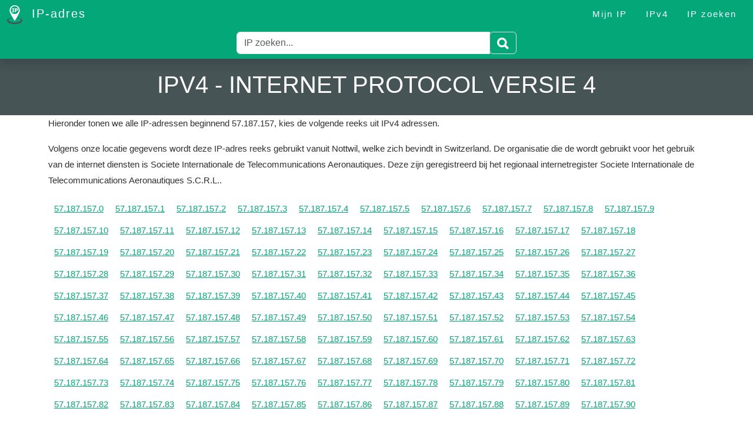

--- FILE ---
content_type: text/html; charset=utf-8
request_url: https://www.ip-adres.nl/IPv4/57-187-157
body_size: 5262
content:
<!DOCTYPE html>
<html lang="nl">
<head>
    <title>IPv4 - Internet Protocol Versie 4</title>
    <meta name="viewport" content="width=device-width, initial-scale=1.0">
    <meta name="description" content="Hieronder tonen we alle IP-adressen beginnend 57.187.157, kies de volgende reeks uit IPv4 adressen." />
    <meta name="keywords" content="ip-adres reeks;57.187.157;IPv4 reeksen" />

    <link href="/Content/bootstrap?v=c4vWsHtyg3kyP3bALLHkOjdB55YNN47rITIrJkSyZAk1" rel="stylesheet"/>

    <link href="/Content/site?v=5urM7C72LCJKEasyzuhw09aiUUSDJeYd-2fWoqGiDTo1" rel="stylesheet"/>


    <script src="/bundles/jquery?v=N2YlHnRI7it2_JoqUZTYWxPtx-s61zIGkk78Q0eabPM1"></script>

    <script src="/bundles/modernizr?v="></script>


    <link rel="apple-touch-icon" sizes="180x180" href="/apple-touch-icon.png">
    <link rel="icon" type="image/png" sizes="32x32" href="/favicon-32x32.png">
    <link rel="icon" type="image/png" sizes="16x16" href="/favicon-16x16.png">
    <link rel="manifest" href="/site.webmanifest">
    <link rel="mask-icon" href="/safari-pinned-tab.svg" color="#5bbad5">
    <meta name="msapplication-TileColor" content="#ffffff">
    <meta name="theme-color" content="#ffffff">

    <!-- Google Adsense -->
    <script data-ad-client="ca-pub-0441978587772967" async src="https://pagead2.googlesyndication.com/pagead/js/adsbygoogle.js"></script>

    <!-- Google Analytics -->
    <script async src="https://www.googletagmanager.com/gtag/js?id=G-44EGJW3DL9"></script>
    <script>
        window.dataLayer = window.dataLayer || [];
        function gtag() { dataLayer.push(arguments); }
        gtag('js', new Date());

        gtag('config', 'G-44EGJW3DL9');
    </script>

    <meta property="og:site_name" content="IP-adres">
    <meta id="ogTitle" property="og:title" content="IP-adres - IPv4 - Internet Protocol Versie 4">
    <meta id="ogDescription" property="og:description" content="Wat is mijn IP-adres, wij tonen hem met nog veel informatie welke we op basis van dit IP-adres kunnen vinden.">
    <meta property="og:type" content="website" />
    <meta property="og:image" content="https://www.ip-adres.nl/Content/image/ipadres.png">
    <meta property="og:url" content="https://www.ip-adres.nl/IPv4/57-187-157">

    <script type="application/ld+json">
        {
        "@context": "https://schema.org",
        "@type": "WebSite",
        "url": "https://www.ip-adres.nl/IPv4/57-187-157",
        "name": "IPv4 - Internet Protocol Versie 4"
        }
    </script>

    
</head>
<body>
    <nav class="navbar navbar-expand-md navbar-dark bg-dark fixed-top">
        <div class="container-fluid">
            <a class="navbar-brand" href="/">
                <img src="/Content/image/logo.png" alt="IP-adres" class="me-2" />
                IP-adres
            </a>

            <button class="navbar-toggler custom-toggler" type="button" data-bs-toggle="collapse" data-bs-target="#navbarNav" aria-controls="navbarNav" aria-expanded="false" aria-label="Toggle navigation">
                <span class="navbar-toggler-icon"></span>
            </button>

            <div class="collapse navbar-collapse" id="navbarNav">
                <hr class="d-md-none text-white" />

                <ul class="navbar-nav ms-auto">
                    <li class="nav-item"><a href="/" class="nav-link">Mijn IP</a></li>
                    <li class="nav-item"><a href="/ipv4" class="nav-link">IPv4</a></li>
                    <li class="nav-item"><a href="/zoeken" class="nav-link">IP zoeken</a></li>
                </ul>
            </div>
        </div>
    </nav>

    <div id="nav-search" class="no-print nav-search shadow">
        <div class="container-fluid search-form">
    <form action="/zoeken">
        <div class="input-group py-2">
            <input type="text" name="ip" class="form-control border border-right-0" placeholder="IP zoeken...">
            <span class="input-group-append">
                <button class="btn btn-outline-secondary border border-left-0" type="submit">
                    <img src="/Content/image/search.png" alt="Search">
                </button>
            </span>
        </div>
    </form>
</div>

    </div>

    <div class="jumbotron text-center">
        <div class="container-fluid">
                <h1>IPv4 - Internet Protocol Versie 4</h1>
        </div>
    </div>

    <div id="body" class="container">
        

<p>Hieronder tonen we alle IP-adressen beginnend 57.187.157, kies de volgende reeks uit IPv4 adressen.</p>

    <p>
            <span>Volgens onze locatie gegevens wordt deze IP-adres reeks gebruikt vanuit Nottwil, welke zich bevindt in Switzerland.</span>

            <span>De organisatie die de wordt gebruikt voor het gebruik van de internet diensten is Societe Internationale de Telecommunications Aeronautiques.</span>

            <span>Deze zijn geregistreerd bij het regionaal internetregister Societe Internationale de Telecommunications Aeronautiques S.C.R.L..</span>
    </p>

<div class="link-list">
<a href="/IP/57-187-157-0" title="ip-adres 57.187.157.0">57.187.157.0</a><a href="/IP/57-187-157-1" title="ip-adres 57.187.157.1">57.187.157.1</a><a href="/IP/57-187-157-2" title="ip-adres 57.187.157.2">57.187.157.2</a><a href="/IP/57-187-157-3" title="ip-adres 57.187.157.3">57.187.157.3</a><a href="/IP/57-187-157-4" title="ip-adres 57.187.157.4">57.187.157.4</a><a href="/IP/57-187-157-5" title="ip-adres 57.187.157.5">57.187.157.5</a><a href="/IP/57-187-157-6" title="ip-adres 57.187.157.6">57.187.157.6</a><a href="/IP/57-187-157-7" title="ip-adres 57.187.157.7">57.187.157.7</a><a href="/IP/57-187-157-8" title="ip-adres 57.187.157.8">57.187.157.8</a><a href="/IP/57-187-157-9" title="ip-adres 57.187.157.9">57.187.157.9</a><a href="/IP/57-187-157-10" title="ip-adres 57.187.157.10">57.187.157.10</a><a href="/IP/57-187-157-11" title="ip-adres 57.187.157.11">57.187.157.11</a><a href="/IP/57-187-157-12" title="ip-adres 57.187.157.12">57.187.157.12</a><a href="/IP/57-187-157-13" title="ip-adres 57.187.157.13">57.187.157.13</a><a href="/IP/57-187-157-14" title="ip-adres 57.187.157.14">57.187.157.14</a><a href="/IP/57-187-157-15" title="ip-adres 57.187.157.15">57.187.157.15</a><a href="/IP/57-187-157-16" title="ip-adres 57.187.157.16">57.187.157.16</a><a href="/IP/57-187-157-17" title="ip-adres 57.187.157.17">57.187.157.17</a><a href="/IP/57-187-157-18" title="ip-adres 57.187.157.18">57.187.157.18</a><a href="/IP/57-187-157-19" title="ip-adres 57.187.157.19">57.187.157.19</a><a href="/IP/57-187-157-20" title="ip-adres 57.187.157.20">57.187.157.20</a><a href="/IP/57-187-157-21" title="ip-adres 57.187.157.21">57.187.157.21</a><a href="/IP/57-187-157-22" title="ip-adres 57.187.157.22">57.187.157.22</a><a href="/IP/57-187-157-23" title="ip-adres 57.187.157.23">57.187.157.23</a><a href="/IP/57-187-157-24" title="ip-adres 57.187.157.24">57.187.157.24</a><a href="/IP/57-187-157-25" title="ip-adres 57.187.157.25">57.187.157.25</a><a href="/IP/57-187-157-26" title="ip-adres 57.187.157.26">57.187.157.26</a><a href="/IP/57-187-157-27" title="ip-adres 57.187.157.27">57.187.157.27</a><a href="/IP/57-187-157-28" title="ip-adres 57.187.157.28">57.187.157.28</a><a href="/IP/57-187-157-29" title="ip-adres 57.187.157.29">57.187.157.29</a><a href="/IP/57-187-157-30" title="ip-adres 57.187.157.30">57.187.157.30</a><a href="/IP/57-187-157-31" title="ip-adres 57.187.157.31">57.187.157.31</a><a href="/IP/57-187-157-32" title="ip-adres 57.187.157.32">57.187.157.32</a><a href="/IP/57-187-157-33" title="ip-adres 57.187.157.33">57.187.157.33</a><a href="/IP/57-187-157-34" title="ip-adres 57.187.157.34">57.187.157.34</a><a href="/IP/57-187-157-35" title="ip-adres 57.187.157.35">57.187.157.35</a><a href="/IP/57-187-157-36" title="ip-adres 57.187.157.36">57.187.157.36</a><a href="/IP/57-187-157-37" title="ip-adres 57.187.157.37">57.187.157.37</a><a href="/IP/57-187-157-38" title="ip-adres 57.187.157.38">57.187.157.38</a><a href="/IP/57-187-157-39" title="ip-adres 57.187.157.39">57.187.157.39</a><a href="/IP/57-187-157-40" title="ip-adres 57.187.157.40">57.187.157.40</a><a href="/IP/57-187-157-41" title="ip-adres 57.187.157.41">57.187.157.41</a><a href="/IP/57-187-157-42" title="ip-adres 57.187.157.42">57.187.157.42</a><a href="/IP/57-187-157-43" title="ip-adres 57.187.157.43">57.187.157.43</a><a href="/IP/57-187-157-44" title="ip-adres 57.187.157.44">57.187.157.44</a><a href="/IP/57-187-157-45" title="ip-adres 57.187.157.45">57.187.157.45</a><a href="/IP/57-187-157-46" title="ip-adres 57.187.157.46">57.187.157.46</a><a href="/IP/57-187-157-47" title="ip-adres 57.187.157.47">57.187.157.47</a><a href="/IP/57-187-157-48" title="ip-adres 57.187.157.48">57.187.157.48</a><a href="/IP/57-187-157-49" title="ip-adres 57.187.157.49">57.187.157.49</a><a href="/IP/57-187-157-50" title="ip-adres 57.187.157.50">57.187.157.50</a><a href="/IP/57-187-157-51" title="ip-adres 57.187.157.51">57.187.157.51</a><a href="/IP/57-187-157-52" title="ip-adres 57.187.157.52">57.187.157.52</a><a href="/IP/57-187-157-53" title="ip-adres 57.187.157.53">57.187.157.53</a><a href="/IP/57-187-157-54" title="ip-adres 57.187.157.54">57.187.157.54</a><a href="/IP/57-187-157-55" title="ip-adres 57.187.157.55">57.187.157.55</a><a href="/IP/57-187-157-56" title="ip-adres 57.187.157.56">57.187.157.56</a><a href="/IP/57-187-157-57" title="ip-adres 57.187.157.57">57.187.157.57</a><a href="/IP/57-187-157-58" title="ip-adres 57.187.157.58">57.187.157.58</a><a href="/IP/57-187-157-59" title="ip-adres 57.187.157.59">57.187.157.59</a><a href="/IP/57-187-157-60" title="ip-adres 57.187.157.60">57.187.157.60</a><a href="/IP/57-187-157-61" title="ip-adres 57.187.157.61">57.187.157.61</a><a href="/IP/57-187-157-62" title="ip-adres 57.187.157.62">57.187.157.62</a><a href="/IP/57-187-157-63" title="ip-adres 57.187.157.63">57.187.157.63</a><a href="/IP/57-187-157-64" title="ip-adres 57.187.157.64">57.187.157.64</a><a href="/IP/57-187-157-65" title="ip-adres 57.187.157.65">57.187.157.65</a><a href="/IP/57-187-157-66" title="ip-adres 57.187.157.66">57.187.157.66</a><a href="/IP/57-187-157-67" title="ip-adres 57.187.157.67">57.187.157.67</a><a href="/IP/57-187-157-68" title="ip-adres 57.187.157.68">57.187.157.68</a><a href="/IP/57-187-157-69" title="ip-adres 57.187.157.69">57.187.157.69</a><a href="/IP/57-187-157-70" title="ip-adres 57.187.157.70">57.187.157.70</a><a href="/IP/57-187-157-71" title="ip-adres 57.187.157.71">57.187.157.71</a><a href="/IP/57-187-157-72" title="ip-adres 57.187.157.72">57.187.157.72</a><a href="/IP/57-187-157-73" title="ip-adres 57.187.157.73">57.187.157.73</a><a href="/IP/57-187-157-74" title="ip-adres 57.187.157.74">57.187.157.74</a><a href="/IP/57-187-157-75" title="ip-adres 57.187.157.75">57.187.157.75</a><a href="/IP/57-187-157-76" title="ip-adres 57.187.157.76">57.187.157.76</a><a href="/IP/57-187-157-77" title="ip-adres 57.187.157.77">57.187.157.77</a><a href="/IP/57-187-157-78" title="ip-adres 57.187.157.78">57.187.157.78</a><a href="/IP/57-187-157-79" title="ip-adres 57.187.157.79">57.187.157.79</a><a href="/IP/57-187-157-80" title="ip-adres 57.187.157.80">57.187.157.80</a><a href="/IP/57-187-157-81" title="ip-adres 57.187.157.81">57.187.157.81</a><a href="/IP/57-187-157-82" title="ip-adres 57.187.157.82">57.187.157.82</a><a href="/IP/57-187-157-83" title="ip-adres 57.187.157.83">57.187.157.83</a><a href="/IP/57-187-157-84" title="ip-adres 57.187.157.84">57.187.157.84</a><a href="/IP/57-187-157-85" title="ip-adres 57.187.157.85">57.187.157.85</a><a href="/IP/57-187-157-86" title="ip-adres 57.187.157.86">57.187.157.86</a><a href="/IP/57-187-157-87" title="ip-adres 57.187.157.87">57.187.157.87</a><a href="/IP/57-187-157-88" title="ip-adres 57.187.157.88">57.187.157.88</a><a href="/IP/57-187-157-89" title="ip-adres 57.187.157.89">57.187.157.89</a><a href="/IP/57-187-157-90" title="ip-adres 57.187.157.90">57.187.157.90</a><a href="/IP/57-187-157-91" title="ip-adres 57.187.157.91">57.187.157.91</a><a href="/IP/57-187-157-92" title="ip-adres 57.187.157.92">57.187.157.92</a><a href="/IP/57-187-157-93" title="ip-adres 57.187.157.93">57.187.157.93</a><a href="/IP/57-187-157-94" title="ip-adres 57.187.157.94">57.187.157.94</a><a href="/IP/57-187-157-95" title="ip-adres 57.187.157.95">57.187.157.95</a><a href="/IP/57-187-157-96" title="ip-adres 57.187.157.96">57.187.157.96</a><a href="/IP/57-187-157-97" title="ip-adres 57.187.157.97">57.187.157.97</a><a href="/IP/57-187-157-98" title="ip-adres 57.187.157.98">57.187.157.98</a><a href="/IP/57-187-157-99" title="ip-adres 57.187.157.99">57.187.157.99</a><a href="/IP/57-187-157-100" title="ip-adres 57.187.157.100">57.187.157.100</a><a href="/IP/57-187-157-101" title="ip-adres 57.187.157.101">57.187.157.101</a><a href="/IP/57-187-157-102" title="ip-adres 57.187.157.102">57.187.157.102</a><a href="/IP/57-187-157-103" title="ip-adres 57.187.157.103">57.187.157.103</a><a href="/IP/57-187-157-104" title="ip-adres 57.187.157.104">57.187.157.104</a><a href="/IP/57-187-157-105" title="ip-adres 57.187.157.105">57.187.157.105</a><a href="/IP/57-187-157-106" title="ip-adres 57.187.157.106">57.187.157.106</a><a href="/IP/57-187-157-107" title="ip-adres 57.187.157.107">57.187.157.107</a><a href="/IP/57-187-157-108" title="ip-adres 57.187.157.108">57.187.157.108</a><a href="/IP/57-187-157-109" title="ip-adres 57.187.157.109">57.187.157.109</a><a href="/IP/57-187-157-110" title="ip-adres 57.187.157.110">57.187.157.110</a><a href="/IP/57-187-157-111" title="ip-adres 57.187.157.111">57.187.157.111</a><a href="/IP/57-187-157-112" title="ip-adres 57.187.157.112">57.187.157.112</a><a href="/IP/57-187-157-113" title="ip-adres 57.187.157.113">57.187.157.113</a><a href="/IP/57-187-157-114" title="ip-adres 57.187.157.114">57.187.157.114</a><a href="/IP/57-187-157-115" title="ip-adres 57.187.157.115">57.187.157.115</a><a href="/IP/57-187-157-116" title="ip-adres 57.187.157.116">57.187.157.116</a><a href="/IP/57-187-157-117" title="ip-adres 57.187.157.117">57.187.157.117</a><a href="/IP/57-187-157-118" title="ip-adres 57.187.157.118">57.187.157.118</a><a href="/IP/57-187-157-119" title="ip-adres 57.187.157.119">57.187.157.119</a><a href="/IP/57-187-157-120" title="ip-adres 57.187.157.120">57.187.157.120</a><a href="/IP/57-187-157-121" title="ip-adres 57.187.157.121">57.187.157.121</a><a href="/IP/57-187-157-122" title="ip-adres 57.187.157.122">57.187.157.122</a><a href="/IP/57-187-157-123" title="ip-adres 57.187.157.123">57.187.157.123</a><a href="/IP/57-187-157-124" title="ip-adres 57.187.157.124">57.187.157.124</a><a href="/IP/57-187-157-125" title="ip-adres 57.187.157.125">57.187.157.125</a><a href="/IP/57-187-157-126" title="ip-adres 57.187.157.126">57.187.157.126</a><a href="/IP/57-187-157-127" title="ip-adres 57.187.157.127">57.187.157.127</a><a href="/IP/57-187-157-128" title="ip-adres 57.187.157.128">57.187.157.128</a><a href="/IP/57-187-157-129" title="ip-adres 57.187.157.129">57.187.157.129</a><a href="/IP/57-187-157-130" title="ip-adres 57.187.157.130">57.187.157.130</a><a href="/IP/57-187-157-131" title="ip-adres 57.187.157.131">57.187.157.131</a><a href="/IP/57-187-157-132" title="ip-adres 57.187.157.132">57.187.157.132</a><a href="/IP/57-187-157-133" title="ip-adres 57.187.157.133">57.187.157.133</a><a href="/IP/57-187-157-134" title="ip-adres 57.187.157.134">57.187.157.134</a><a href="/IP/57-187-157-135" title="ip-adres 57.187.157.135">57.187.157.135</a><a href="/IP/57-187-157-136" title="ip-adres 57.187.157.136">57.187.157.136</a><a href="/IP/57-187-157-137" title="ip-adres 57.187.157.137">57.187.157.137</a><a href="/IP/57-187-157-138" title="ip-adres 57.187.157.138">57.187.157.138</a><a href="/IP/57-187-157-139" title="ip-adres 57.187.157.139">57.187.157.139</a><a href="/IP/57-187-157-140" title="ip-adres 57.187.157.140">57.187.157.140</a><a href="/IP/57-187-157-141" title="ip-adres 57.187.157.141">57.187.157.141</a><a href="/IP/57-187-157-142" title="ip-adres 57.187.157.142">57.187.157.142</a><a href="/IP/57-187-157-143" title="ip-adres 57.187.157.143">57.187.157.143</a><a href="/IP/57-187-157-144" title="ip-adres 57.187.157.144">57.187.157.144</a><a href="/IP/57-187-157-145" title="ip-adres 57.187.157.145">57.187.157.145</a><a href="/IP/57-187-157-146" title="ip-adres 57.187.157.146">57.187.157.146</a><a href="/IP/57-187-157-147" title="ip-adres 57.187.157.147">57.187.157.147</a><a href="/IP/57-187-157-148" title="ip-adres 57.187.157.148">57.187.157.148</a><a href="/IP/57-187-157-149" title="ip-adres 57.187.157.149">57.187.157.149</a><a href="/IP/57-187-157-150" title="ip-adres 57.187.157.150">57.187.157.150</a><a href="/IP/57-187-157-151" title="ip-adres 57.187.157.151">57.187.157.151</a><a href="/IP/57-187-157-152" title="ip-adres 57.187.157.152">57.187.157.152</a><a href="/IP/57-187-157-153" title="ip-adres 57.187.157.153">57.187.157.153</a><a href="/IP/57-187-157-154" title="ip-adres 57.187.157.154">57.187.157.154</a><a href="/IP/57-187-157-155" title="ip-adres 57.187.157.155">57.187.157.155</a><a href="/IP/57-187-157-156" title="ip-adres 57.187.157.156">57.187.157.156</a><a href="/IP/57-187-157-157" title="ip-adres 57.187.157.157">57.187.157.157</a><a href="/IP/57-187-157-158" title="ip-adres 57.187.157.158">57.187.157.158</a><a href="/IP/57-187-157-159" title="ip-adres 57.187.157.159">57.187.157.159</a><a href="/IP/57-187-157-160" title="ip-adres 57.187.157.160">57.187.157.160</a><a href="/IP/57-187-157-161" title="ip-adres 57.187.157.161">57.187.157.161</a><a href="/IP/57-187-157-162" title="ip-adres 57.187.157.162">57.187.157.162</a><a href="/IP/57-187-157-163" title="ip-adres 57.187.157.163">57.187.157.163</a><a href="/IP/57-187-157-164" title="ip-adres 57.187.157.164">57.187.157.164</a><a href="/IP/57-187-157-165" title="ip-adres 57.187.157.165">57.187.157.165</a><a href="/IP/57-187-157-166" title="ip-adres 57.187.157.166">57.187.157.166</a><a href="/IP/57-187-157-167" title="ip-adres 57.187.157.167">57.187.157.167</a><a href="/IP/57-187-157-168" title="ip-adres 57.187.157.168">57.187.157.168</a><a href="/IP/57-187-157-169" title="ip-adres 57.187.157.169">57.187.157.169</a><a href="/IP/57-187-157-170" title="ip-adres 57.187.157.170">57.187.157.170</a><a href="/IP/57-187-157-171" title="ip-adres 57.187.157.171">57.187.157.171</a><a href="/IP/57-187-157-172" title="ip-adres 57.187.157.172">57.187.157.172</a><a href="/IP/57-187-157-173" title="ip-adres 57.187.157.173">57.187.157.173</a><a href="/IP/57-187-157-174" title="ip-adres 57.187.157.174">57.187.157.174</a><a href="/IP/57-187-157-175" title="ip-adres 57.187.157.175">57.187.157.175</a><a href="/IP/57-187-157-176" title="ip-adres 57.187.157.176">57.187.157.176</a><a href="/IP/57-187-157-177" title="ip-adres 57.187.157.177">57.187.157.177</a><a href="/IP/57-187-157-178" title="ip-adres 57.187.157.178">57.187.157.178</a><a href="/IP/57-187-157-179" title="ip-adres 57.187.157.179">57.187.157.179</a><a href="/IP/57-187-157-180" title="ip-adres 57.187.157.180">57.187.157.180</a><a href="/IP/57-187-157-181" title="ip-adres 57.187.157.181">57.187.157.181</a><a href="/IP/57-187-157-182" title="ip-adres 57.187.157.182">57.187.157.182</a><a href="/IP/57-187-157-183" title="ip-adres 57.187.157.183">57.187.157.183</a><a href="/IP/57-187-157-184" title="ip-adres 57.187.157.184">57.187.157.184</a><a href="/IP/57-187-157-185" title="ip-adres 57.187.157.185">57.187.157.185</a><a href="/IP/57-187-157-186" title="ip-adres 57.187.157.186">57.187.157.186</a><a href="/IP/57-187-157-187" title="ip-adres 57.187.157.187">57.187.157.187</a><a href="/IP/57-187-157-188" title="ip-adres 57.187.157.188">57.187.157.188</a><a href="/IP/57-187-157-189" title="ip-adres 57.187.157.189">57.187.157.189</a><a href="/IP/57-187-157-190" title="ip-adres 57.187.157.190">57.187.157.190</a><a href="/IP/57-187-157-191" title="ip-adres 57.187.157.191">57.187.157.191</a><a href="/IP/57-187-157-192" title="ip-adres 57.187.157.192">57.187.157.192</a><a href="/IP/57-187-157-193" title="ip-adres 57.187.157.193">57.187.157.193</a><a href="/IP/57-187-157-194" title="ip-adres 57.187.157.194">57.187.157.194</a><a href="/IP/57-187-157-195" title="ip-adres 57.187.157.195">57.187.157.195</a><a href="/IP/57-187-157-196" title="ip-adres 57.187.157.196">57.187.157.196</a><a href="/IP/57-187-157-197" title="ip-adres 57.187.157.197">57.187.157.197</a><a href="/IP/57-187-157-198" title="ip-adres 57.187.157.198">57.187.157.198</a><a href="/IP/57-187-157-199" title="ip-adres 57.187.157.199">57.187.157.199</a><a href="/IP/57-187-157-200" title="ip-adres 57.187.157.200">57.187.157.200</a><a href="/IP/57-187-157-201" title="ip-adres 57.187.157.201">57.187.157.201</a><a href="/IP/57-187-157-202" title="ip-adres 57.187.157.202">57.187.157.202</a><a href="/IP/57-187-157-203" title="ip-adres 57.187.157.203">57.187.157.203</a><a href="/IP/57-187-157-204" title="ip-adres 57.187.157.204">57.187.157.204</a><a href="/IP/57-187-157-205" title="ip-adres 57.187.157.205">57.187.157.205</a><a href="/IP/57-187-157-206" title="ip-adres 57.187.157.206">57.187.157.206</a><a href="/IP/57-187-157-207" title="ip-adres 57.187.157.207">57.187.157.207</a><a href="/IP/57-187-157-208" title="ip-adres 57.187.157.208">57.187.157.208</a><a href="/IP/57-187-157-209" title="ip-adres 57.187.157.209">57.187.157.209</a><a href="/IP/57-187-157-210" title="ip-adres 57.187.157.210">57.187.157.210</a><a href="/IP/57-187-157-211" title="ip-adres 57.187.157.211">57.187.157.211</a><a href="/IP/57-187-157-212" title="ip-adres 57.187.157.212">57.187.157.212</a><a href="/IP/57-187-157-213" title="ip-adres 57.187.157.213">57.187.157.213</a><a href="/IP/57-187-157-214" title="ip-adres 57.187.157.214">57.187.157.214</a><a href="/IP/57-187-157-215" title="ip-adres 57.187.157.215">57.187.157.215</a><a href="/IP/57-187-157-216" title="ip-adres 57.187.157.216">57.187.157.216</a><a href="/IP/57-187-157-217" title="ip-adres 57.187.157.217">57.187.157.217</a><a href="/IP/57-187-157-218" title="ip-adres 57.187.157.218">57.187.157.218</a><a href="/IP/57-187-157-219" title="ip-adres 57.187.157.219">57.187.157.219</a><a href="/IP/57-187-157-220" title="ip-adres 57.187.157.220">57.187.157.220</a><a href="/IP/57-187-157-221" title="ip-adres 57.187.157.221">57.187.157.221</a><a href="/IP/57-187-157-222" title="ip-adres 57.187.157.222">57.187.157.222</a><a href="/IP/57-187-157-223" title="ip-adres 57.187.157.223">57.187.157.223</a><a href="/IP/57-187-157-224" title="ip-adres 57.187.157.224">57.187.157.224</a><a href="/IP/57-187-157-225" title="ip-adres 57.187.157.225">57.187.157.225</a><a href="/IP/57-187-157-226" title="ip-adres 57.187.157.226">57.187.157.226</a><a href="/IP/57-187-157-227" title="ip-adres 57.187.157.227">57.187.157.227</a><a href="/IP/57-187-157-228" title="ip-adres 57.187.157.228">57.187.157.228</a><a href="/IP/57-187-157-229" title="ip-adres 57.187.157.229">57.187.157.229</a><a href="/IP/57-187-157-230" title="ip-adres 57.187.157.230">57.187.157.230</a><a href="/IP/57-187-157-231" title="ip-adres 57.187.157.231">57.187.157.231</a><a href="/IP/57-187-157-232" title="ip-adres 57.187.157.232">57.187.157.232</a><a href="/IP/57-187-157-233" title="ip-adres 57.187.157.233">57.187.157.233</a><a href="/IP/57-187-157-234" title="ip-adres 57.187.157.234">57.187.157.234</a><a href="/IP/57-187-157-235" title="ip-adres 57.187.157.235">57.187.157.235</a><a href="/IP/57-187-157-236" title="ip-adres 57.187.157.236">57.187.157.236</a><a href="/IP/57-187-157-237" title="ip-adres 57.187.157.237">57.187.157.237</a><a href="/IP/57-187-157-238" title="ip-adres 57.187.157.238">57.187.157.238</a><a href="/IP/57-187-157-239" title="ip-adres 57.187.157.239">57.187.157.239</a><a href="/IP/57-187-157-240" title="ip-adres 57.187.157.240">57.187.157.240</a><a href="/IP/57-187-157-241" title="ip-adres 57.187.157.241">57.187.157.241</a><a href="/IP/57-187-157-242" title="ip-adres 57.187.157.242">57.187.157.242</a><a href="/IP/57-187-157-243" title="ip-adres 57.187.157.243">57.187.157.243</a><a href="/IP/57-187-157-244" title="ip-adres 57.187.157.244">57.187.157.244</a><a href="/IP/57-187-157-245" title="ip-adres 57.187.157.245">57.187.157.245</a><a href="/IP/57-187-157-246" title="ip-adres 57.187.157.246">57.187.157.246</a><a href="/IP/57-187-157-247" title="ip-adres 57.187.157.247">57.187.157.247</a><a href="/IP/57-187-157-248" title="ip-adres 57.187.157.248">57.187.157.248</a><a href="/IP/57-187-157-249" title="ip-adres 57.187.157.249">57.187.157.249</a><a href="/IP/57-187-157-250" title="ip-adres 57.187.157.250">57.187.157.250</a><a href="/IP/57-187-157-251" title="ip-adres 57.187.157.251">57.187.157.251</a><a href="/IP/57-187-157-252" title="ip-adres 57.187.157.252">57.187.157.252</a><a href="/IP/57-187-157-253" title="ip-adres 57.187.157.253">57.187.157.253</a><a href="/IP/57-187-157-254" title="ip-adres 57.187.157.254">57.187.157.254</a><a href="/IP/57-187-157-255" title="ip-adres 57.187.157.255">57.187.157.255</a></div>
        <p class="clearfix">&nbsp;</p>
    </div>

    <footer class="footer">
        <div class="container-fluid">
            <ul class="list-footer">
                <li>
                    <a href="/">IP-adres</a>
                </li>
                <li>
                    <a href="/IPv4/57-187-157">IPv4</a>
                </li>
                <li>
                    <a href="/zoeken">IP zoeken</a>
                </li>
            </ul>
            <hr />
            <div class="text-center">&copy; 2026 - IP-adres</div>
        </div>
    </footer>

    <script src="/bundles/bootstrap?v=KoJgJnhQNfgGXYirj-07JaJFnYOZBTiGeFFbybZ7DgM1"></script>

    <script src="/bundles/site?v=01jGLBYLFc8Zdd_NbcP3nG6_AKSHC8EA3fu-K93Cp5Y1"></script>

</body>
</html>


--- FILE ---
content_type: text/html; charset=utf-8
request_url: https://www.google.com/recaptcha/api2/aframe
body_size: 270
content:
<!DOCTYPE HTML><html><head><meta http-equiv="content-type" content="text/html; charset=UTF-8"></head><body><script nonce="J2QqPBiCEQ6N_TKQNjN95w">/** Anti-fraud and anti-abuse applications only. See google.com/recaptcha */ try{var clients={'sodar':'https://pagead2.googlesyndication.com/pagead/sodar?'};window.addEventListener("message",function(a){try{if(a.source===window.parent){var b=JSON.parse(a.data);var c=clients[b['id']];if(c){var d=document.createElement('img');d.src=c+b['params']+'&rc='+(localStorage.getItem("rc::a")?sessionStorage.getItem("rc::b"):"");window.document.body.appendChild(d);sessionStorage.setItem("rc::e",parseInt(sessionStorage.getItem("rc::e")||0)+1);localStorage.setItem("rc::h",'1769255331549');}}}catch(b){}});window.parent.postMessage("_grecaptcha_ready", "*");}catch(b){}</script></body></html>

--- FILE ---
content_type: text/css; charset=utf-8
request_url: https://www.ip-adres.nl/Content/bootstrap?v=c4vWsHtyg3kyP3bALLHkOjdB55YNN47rITIrJkSyZAk1
body_size: 65522
content:
/* Minification failed. Returning unminified contents.
(5,32): run-time error CSS1062: Expected semicolon or closing curly-brace, found '-'
(5,50): run-time error CSS1062: Expected semicolon or closing curly-brace, found '-'
(5,70): run-time error CSS1062: Expected semicolon or closing curly-brace, found '-'
(5,90): run-time error CSS1062: Expected semicolon or closing curly-brace, found '-'
(5,108): run-time error CSS1062: Expected semicolon or closing curly-brace, found '-'
(5,125): run-time error CSS1062: Expected semicolon or closing curly-brace, found '-'
(5,145): run-time error CSS1062: Expected semicolon or closing curly-brace, found '-'
(5,165): run-time error CSS1062: Expected semicolon or closing curly-brace, found '-'
(5,184): run-time error CSS1062: Expected semicolon or closing curly-brace, found '-'
(5,202): run-time error CSS1062: Expected semicolon or closing curly-brace, found '-'
(5,220): run-time error CSS1062: Expected semicolon or closing curly-brace, found '-'
(5,236): run-time error CSS1062: Expected semicolon or closing curly-brace, found '-'
(5,252): run-time error CSS1062: Expected semicolon or closing curly-brace, found '-'
(5,270): run-time error CSS1062: Expected semicolon or closing curly-brace, found '-'
(5,293): run-time error CSS1062: Expected semicolon or closing curly-brace, found '-'
(5,315): run-time error CSS1062: Expected semicolon or closing curly-brace, found '-'
(5,337): run-time error CSS1062: Expected semicolon or closing curly-brace, found '-'
(5,359): run-time error CSS1062: Expected semicolon or closing curly-brace, found '-'
(5,381): run-time error CSS1062: Expected semicolon or closing curly-brace, found '-'
(5,403): run-time error CSS1062: Expected semicolon or closing curly-brace, found '-'
(5,425): run-time error CSS1062: Expected semicolon or closing curly-brace, found '-'
(5,447): run-time error CSS1062: Expected semicolon or closing curly-brace, found '-'
(5,469): run-time error CSS1062: Expected semicolon or closing curly-brace, found '-'
(5,491): run-time error CSS1062: Expected semicolon or closing curly-brace, found '-'
(5,512): run-time error CSS1062: Expected semicolon or closing curly-brace, found '-'
(5,535): run-time error CSS1062: Expected semicolon or closing curly-brace, found '-'
(5,556): run-time error CSS1062: Expected semicolon or closing curly-brace, found '-'
(5,574): run-time error CSS1062: Expected semicolon or closing curly-brace, found '-'
(5,595): run-time error CSS1062: Expected semicolon or closing curly-brace, found '-'
(5,615): run-time error CSS1062: Expected semicolon or closing curly-brace, found '-'
(5,634): run-time error CSS1062: Expected semicolon or closing curly-brace, found '-'
(5,652): run-time error CSS1062: Expected semicolon or closing curly-brace, found '-'
(5,680): run-time error CSS1062: Expected semicolon or closing curly-brace, found '-'
(5,711): run-time error CSS1062: Expected semicolon or closing curly-brace, found '-'
(5,738): run-time error CSS1062: Expected semicolon or closing curly-brace, found '-'
(5,763): run-time error CSS1062: Expected semicolon or closing curly-brace, found '-'
(5,790): run-time error CSS1062: Expected semicolon or closing curly-brace, found '-'
(5,816): run-time error CSS1062: Expected semicolon or closing curly-brace, found '-'
(5,843): run-time error CSS1062: Expected semicolon or closing curly-brace, found '-'
(5,866): run-time error CSS1062: Expected semicolon or closing curly-brace, found '-'
(5,901): run-time error CSS1062: Expected semicolon or closing curly-brace, found '-'
(5,938): run-time error CSS1062: Expected semicolon or closing curly-brace, found '-'
(5,973): run-time error CSS1062: Expected semicolon or closing curly-brace, found '-'
(5,1005): run-time error CSS1062: Expected semicolon or closing curly-brace, found '-'
(5,1040): run-time error CSS1062: Expected semicolon or closing curly-brace, found '-'
(5,1074): run-time error CSS1062: Expected semicolon or closing curly-brace, found '-'
(5,1107): run-time error CSS1062: Expected semicolon or closing curly-brace, found '-'
(5,1139): run-time error CSS1062: Expected semicolon or closing curly-brace, found '-'
(5,1170): run-time error CSS1062: Expected semicolon or closing curly-brace, found '-'
(5,1203): run-time error CSS1062: Expected semicolon or closing curly-brace, found '-'
(5,1234): run-time error CSS1062: Expected semicolon or closing curly-brace, found '-'
(5,1262): run-time error CSS1062: Expected semicolon or closing curly-brace, found '-'
(5,1293): run-time error CSS1062: Expected semicolon or closing curly-brace, found '-'
(5,1323): run-time error CSS1062: Expected semicolon or closing curly-brace, found '-'
(5,1352): run-time error CSS1062: Expected semicolon or closing curly-brace, found '-'
(5,1380): run-time error CSS1062: Expected semicolon or closing curly-brace, found '-'
(5,1415): run-time error CSS1062: Expected semicolon or closing curly-brace, found '-'
(5,1452): run-time error CSS1062: Expected semicolon or closing curly-brace, found '-'
(5,1487): run-time error CSS1062: Expected semicolon or closing curly-brace, found '-'
(5,1519): run-time error CSS1062: Expected semicolon or closing curly-brace, found '-'
(5,1554): run-time error CSS1062: Expected semicolon or closing curly-brace, found '-'
(5,1588): run-time error CSS1062: Expected semicolon or closing curly-brace, found '-'
(5,1621): run-time error CSS1062: Expected semicolon or closing curly-brace, found '-'
(5,1653): run-time error CSS1062: Expected semicolon or closing curly-brace, found '-'
(5,1680): run-time error CSS1062: Expected semicolon or closing curly-brace, found '-'
(5,1701): run-time error CSS1062: Expected semicolon or closing curly-brace, found '-'
(5,1902): run-time error CSS1062: Expected semicolon or closing curly-brace, found '-'
(5,2001): run-time error CSS1062: Expected semicolon or closing curly-brace, found '-'
(5,2090): run-time error CSS1062: Expected semicolon or closing curly-brace, found '-'
(5,2138): run-time error CSS1062: Expected semicolon or closing curly-brace, found '-'
(5,2163): run-time error CSS1062: Expected semicolon or closing curly-brace, found '-'
(5,2189): run-time error CSS1062: Expected semicolon or closing curly-brace, found '-'
(5,2215): run-time error CSS1062: Expected semicolon or closing curly-brace, found '-'
(5,2239): run-time error CSS1062: Expected semicolon or closing curly-brace, found '-'
(5,2268): run-time error CSS1062: Expected semicolon or closing curly-brace, found '-'
(5,2286): run-time error CSS1062: Expected semicolon or closing curly-brace, found '-'
(5,2315): run-time error CSS1062: Expected semicolon or closing curly-brace, found '-'
(5,2340): run-time error CSS1062: Expected semicolon or closing curly-brace, found '-'
(5,2370): run-time error CSS1062: Expected semicolon or closing curly-brace, found '-'
(5,2414): run-time error CSS1062: Expected semicolon or closing curly-brace, found '-'
(5,2448): run-time error CSS1062: Expected semicolon or closing curly-brace, found '-'
(5,2474): run-time error CSS1062: Expected semicolon or closing curly-brace, found '-'
(5,2508): run-time error CSS1062: Expected semicolon or closing curly-brace, found '-'
(5,2550): run-time error CSS1062: Expected semicolon or closing curly-brace, found '-'
(5,2583): run-time error CSS1062: Expected semicolon or closing curly-brace, found '-'
(5,2608): run-time error CSS1062: Expected semicolon or closing curly-brace, found '-'
(5,2641): run-time error CSS1062: Expected semicolon or closing curly-brace, found '-'
(5,2668): run-time error CSS1062: Expected semicolon or closing curly-brace, found '-'
(5,2692): run-time error CSS1062: Expected semicolon or closing curly-brace, found '-'
(5,2723): run-time error CSS1062: Expected semicolon or closing curly-brace, found '-'
(5,2754): run-time error CSS1062: Expected semicolon or closing curly-brace, found '-'
(5,2784): run-time error CSS1062: Expected semicolon or closing curly-brace, found '-'
(5,2820): run-time error CSS1062: Expected semicolon or closing curly-brace, found '-'
(5,2844): run-time error CSS1062: Expected semicolon or closing curly-brace, found '-'
(5,2873): run-time error CSS1062: Expected semicolon or closing curly-brace, found '-'
(5,2899): run-time error CSS1062: Expected semicolon or closing curly-brace, found '-'
(5,2921): run-time error CSS1062: Expected semicolon or closing curly-brace, found '-'
(5,2945): run-time error CSS1062: Expected semicolon or closing curly-brace, found '-'
(5,2971): run-time error CSS1062: Expected semicolon or closing curly-brace, found '-'
(5,3022): run-time error CSS1062: Expected semicolon or closing curly-brace, found '-'
(5,3050): run-time error CSS1062: Expected semicolon or closing curly-brace, found '-'
(5,3080): run-time error CSS1062: Expected semicolon or closing curly-brace, found '-'
(5,3109): run-time error CSS1062: Expected semicolon or closing curly-brace, found '-'
(5,3136): run-time error CSS1062: Expected semicolon or closing curly-brace, found '-'
(5,3164): run-time error CSS1062: Expected semicolon or closing curly-brace, found '-'
(5,3215): run-time error CSS1062: Expected semicolon or closing curly-brace, found '-'
(5,3245): run-time error CSS1062: Expected semicolon or closing curly-brace, found '-'
(5,3295): run-time error CSS1062: Expected semicolon or closing curly-brace, found '-'
(5,3354): run-time error CSS1062: Expected semicolon or closing curly-brace, found '-'
(5,3406): run-time error CSS1062: Expected semicolon or closing curly-brace, found '-'
(5,3465): run-time error CSS1062: Expected semicolon or closing curly-brace, found '-'
(5,3495): run-time error CSS1062: Expected semicolon or closing curly-brace, found '-'
(5,3524): run-time error CSS1062: Expected semicolon or closing curly-brace, found '-'
(5,3571): run-time error CSS1062: Expected semicolon or closing curly-brace, found '-'
(5,3601): run-time error CSS1062: Expected semicolon or closing curly-brace, found '-'
(5,3638): run-time error CSS1062: Expected semicolon or closing curly-brace, found '-'
(5,3670): run-time error CSS1062: Expected semicolon or closing curly-brace, found '-'
(5,3748): run-time error CSS1062: Expected semicolon or closing curly-brace, found '-'
(5,3772): run-time error CSS1062: Expected semicolon or closing curly-brace, found '-'
(5,3804): run-time error CSS1062: Expected semicolon or closing curly-brace, found '-'
(5,3825): run-time error CSS1062: Expected semicolon or closing curly-brace, found '-'
(5,3851): run-time error CSS1062: Expected semicolon or closing curly-brace, found '-'
(5,3876): run-time error CSS1062: Expected semicolon or closing curly-brace, found '-'
(5,3912): run-time error CSS1062: Expected semicolon or closing curly-brace, found '-'
(5,3959): run-time error CSS1062: Expected semicolon or closing curly-brace, found '-'
(5,3996): run-time error CSS1062: Expected semicolon or closing curly-brace, found '-'
(5,4022): run-time error CSS1062: Expected semicolon or closing curly-brace, found '-'
(5,4053): run-time error CSS1062: Expected semicolon or closing curly-brace, found '-'
(5,4098): run-time error CSS1062: Expected semicolon or closing curly-brace, found '-'
(5,4134): run-time error CSS1062: Expected semicolon or closing curly-brace, found '-'
(5,4159): run-time error CSS1062: Expected semicolon or closing curly-brace, found '-'
(5,4189): run-time error CSS1062: Expected semicolon or closing curly-brace, found '-'
(5,4224): run-time error CSS1062: Expected semicolon or closing curly-brace, found '-'
(5,4261): run-time error CSS1062: Expected semicolon or closing curly-brace, found '-'
(5,4296): run-time error CSS1062: Expected semicolon or closing curly-brace, found '-'
(5,4328): run-time error CSS1062: Expected semicolon or closing curly-brace, found '-'
(5,4363): run-time error CSS1062: Expected semicolon or closing curly-brace, found '-'
(5,4397): run-time error CSS1062: Expected semicolon or closing curly-brace, found '-'
(5,4430): run-time error CSS1062: Expected semicolon or closing curly-brace, found '-'
(5,4462): run-time error CSS1062: Expected semicolon or closing curly-brace, found '-'
(5,4493): run-time error CSS1062: Expected semicolon or closing curly-brace, found '-'
(5,4526): run-time error CSS1062: Expected semicolon or closing curly-brace, found '-'
(5,4557): run-time error CSS1062: Expected semicolon or closing curly-brace, found '-'
(5,4585): run-time error CSS1062: Expected semicolon or closing curly-brace, found '-'
(5,4616): run-time error CSS1062: Expected semicolon or closing curly-brace, found '-'
(5,4646): run-time error CSS1062: Expected semicolon or closing curly-brace, found '-'
(5,4675): run-time error CSS1062: Expected semicolon or closing curly-brace, found '-'
(5,4703): run-time error CSS1062: Expected semicolon or closing curly-brace, found '-'
(5,4738): run-time error CSS1062: Expected semicolon or closing curly-brace, found '-'
(5,4775): run-time error CSS1062: Expected semicolon or closing curly-brace, found '-'
(5,4810): run-time error CSS1062: Expected semicolon or closing curly-brace, found '-'
(5,4842): run-time error CSS1062: Expected semicolon or closing curly-brace, found '-'
(5,4877): run-time error CSS1062: Expected semicolon or closing curly-brace, found '-'
(5,4911): run-time error CSS1062: Expected semicolon or closing curly-brace, found '-'
(5,4944): run-time error CSS1062: Expected semicolon or closing curly-brace, found '-'
(5,4976): run-time error CSS1062: Expected semicolon or closing curly-brace, found '-'
(5,5003): run-time error CSS1062: Expected semicolon or closing curly-brace, found '-'
(5,5027): run-time error CSS1062: Expected semicolon or closing curly-brace, found '-'
(5,5057): run-time error CSS1062: Expected semicolon or closing curly-brace, found '-'
(5,5089): run-time error CSS1062: Expected semicolon or closing curly-brace, found '-'
(5,5127): run-time error CSS1062: Expected semicolon or closing curly-brace, found '-'
(5,5151): run-time error CSS1062: Expected semicolon or closing curly-brace, found '-'
(5,5180): run-time error CSS1062: Expected semicolon or closing curly-brace, found '-'
(5,5206): run-time error CSS1062: Expected semicolon or closing curly-brace, found '-'
(5,5232): run-time error CSS1062: Expected semicolon or closing curly-brace, found '-'
(5,5288): run-time error CSS1062: Expected semicolon or closing curly-brace, found '-'
(5,5318): run-time error CSS1062: Expected semicolon or closing curly-brace, found '-'
(5,5355): run-time error CSS1062: Expected semicolon or closing curly-brace, found '-'
(5,5387): run-time error CSS1062: Expected semicolon or closing curly-brace, found '-'
(5,5574): run-time error CSS1039: Token not allowed after unary operator: '-bs-body-font-family'
(5,5611): run-time error CSS1039: Token not allowed after unary operator: '-bs-body-font-size'
(5,5648): run-time error CSS1039: Token not allowed after unary operator: '-bs-body-font-weight'
(5,5687): run-time error CSS1039: Token not allowed after unary operator: '-bs-body-line-height'
(5,5720): run-time error CSS1039: Token not allowed after unary operator: '-bs-body-color'
(5,5752): run-time error CSS1039: Token not allowed after unary operator: '-bs-body-text-align'
(5,5795): run-time error CSS1039: Token not allowed after unary operator: '-bs-body-bg'
(5,5934): run-time error CSS1039: Token not allowed after unary operator: '-bs-border-width'
(5,6088): run-time error CSS1039: Token not allowed after unary operator: '-bs-heading-color'
(5,7061): run-time error CSS1039: Token not allowed after unary operator: '-bs-highlight-color'
(5,7104): run-time error CSS1039: Token not allowed after unary operator: '-bs-highlight-bg'
(5,7252): run-time error CSS1039: Token not allowed after unary operator: '-bs-link-color-rgb'
(5,7277): run-time error CSS1039: Token not allowed after unary operator: '-bs-link-opacity'
(5,7332): run-time error CSS1062: Expected semicolon or closing curly-brace, found '-'
(5,7513): run-time error CSS1039: Token not allowed after unary operator: '-bs-font-monospace'
(5,7720): run-time error CSS1039: Token not allowed after unary operator: '-bs-code-color'
(5,7835): run-time error CSS1039: Token not allowed after unary operator: '-bs-body-bg'
(5,7870): run-time error CSS1039: Token not allowed after unary operator: '-bs-body-color'
(5,8101): run-time error CSS1039: Token not allowed after unary operator: '-bs-secondary-color'
(5,11412): run-time error CSS1039: Token not allowed after unary operator: '-bs-body-bg'
(5,11437): run-time error CSS1039: Token not allowed after unary operator: '-bs-border-width'
(5,11466): run-time error CSS1039: Token not allowed after unary operator: '-bs-border-color'
(5,11503): run-time error CSS1039: Token not allowed after unary operator: '-bs-border-radius'
(5,11668): run-time error CSS1039: Token not allowed after unary operator: '-bs-secondary-color'
(5,11788): run-time error CSS1062: Expected semicolon or closing curly-brace, found '-'
(5,11809): run-time error CSS1062: Expected semicolon or closing curly-brace, found '-'
(5,11860): run-time error CSS1039: Token not allowed after unary operator: '-bs-gutter-x'
(5,11903): run-time error CSS1039: Token not allowed after unary operator: '-bs-gutter-x'
(5,12444): run-time error CSS1062: Expected semicolon or closing curly-brace, found '-'
(5,12465): run-time error CSS1062: Expected semicolon or closing curly-brace, found '-'
(5,12490): run-time error CSS1062: Expected semicolon or closing curly-brace, found '-'
(5,12515): run-time error CSS1062: Expected semicolon or closing curly-brace, found '-'
(5,12540): run-time error CSS1062: Expected semicolon or closing curly-brace, found '-'
(5,12566): run-time error CSS1062: Expected semicolon or closing curly-brace, found '-'
(5,12598): run-time error CSS1062: Expected semicolon or closing curly-brace, found '-'
(5,12619): run-time error CSS1062: Expected semicolon or closing curly-brace, found '-'
(5,12689): run-time error CSS1039: Token not allowed after unary operator: '-bs-gutter-y'
(5,12733): run-time error CSS1039: Token not allowed after unary operator: '-bs-gutter-x'
(5,12776): run-time error CSS1039: Token not allowed after unary operator: '-bs-gutter-x'
(5,12862): run-time error CSS1039: Token not allowed after unary operator: '-bs-gutter-x'
(5,12905): run-time error CSS1039: Token not allowed after unary operator: '-bs-gutter-x'
(5,12941): run-time error CSS1039: Token not allowed after unary operator: '-bs-gutter-y'
(5,14112): run-time error CSS1062: Expected semicolon or closing curly-brace, found '-'
(5,14139): run-time error CSS1062: Expected semicolon or closing curly-brace, found '-'
(5,14166): run-time error CSS1062: Expected semicolon or closing curly-brace, found '-'
(5,14199): run-time error CSS1062: Expected semicolon or closing curly-brace, found '-'
(5,14232): run-time error CSS1062: Expected semicolon or closing curly-brace, found '-'
(5,14264): run-time error CSS1062: Expected semicolon or closing curly-brace, found '-'
(5,14296): run-time error CSS1062: Expected semicolon or closing curly-brace, found '-'
(5,14326): run-time error CSS1062: Expected semicolon or closing curly-brace, found '-'
(5,14356): run-time error CSS1062: Expected semicolon or closing curly-brace, found '-'
(5,14388): run-time error CSS1062: Expected semicolon or closing curly-brace, found '-'
(5,14420): run-time error CSS1062: Expected semicolon or closing curly-brace, found '-'
(5,14450): run-time error CSS1062: Expected semicolon or closing curly-brace, found '-'
(5,15780): run-time error CSS1062: Expected semicolon or closing curly-brace, found '-'
(5,15813): run-time error CSS1062: Expected semicolon or closing curly-brace, found '-'
(5,15846): run-time error CSS1062: Expected semicolon or closing curly-brace, found '-'
(5,15885): run-time error CSS1062: Expected semicolon or closing curly-brace, found '-'
(5,15924): run-time error CSS1062: Expected semicolon or closing curly-brace, found '-'
(5,15962): run-time error CSS1062: Expected semicolon or closing curly-brace, found '-'
(5,16000): run-time error CSS1062: Expected semicolon or closing curly-brace, found '-'
(5,16036): run-time error CSS1062: Expected semicolon or closing curly-brace, found '-'
(5,16072): run-time error CSS1062: Expected semicolon or closing curly-brace, found '-'
(5,16110): run-time error CSS1062: Expected semicolon or closing curly-brace, found '-'
(5,16148): run-time error CSS1062: Expected semicolon or closing curly-brace, found '-'
(5,16184): run-time error CSS1062: Expected semicolon or closing curly-brace, found '-'
(5,17515): run-time error CSS1062: Expected semicolon or closing curly-brace, found '-'
(5,17548): run-time error CSS1062: Expected semicolon or closing curly-brace, found '-'
(5,17581): run-time error CSS1062: Expected semicolon or closing curly-brace, found '-'
(5,17620): run-time error CSS1062: Expected semicolon or closing curly-brace, found '-'
(5,17659): run-time error CSS1062: Expected semicolon or closing curly-brace, found '-'
(5,17697): run-time error CSS1062: Expected semicolon or closing curly-brace, found '-'
(5,17735): run-time error CSS1062: Expected semicolon or closing curly-brace, found '-'
(5,17771): run-time error CSS1062: Expected semicolon or closing curly-brace, found '-'
(5,17807): run-time error CSS1062: Expected semicolon or closing curly-brace, found '-'
(5,17845): run-time error CSS1062: Expected semicolon or closing curly-brace, found '-'
(5,17883): run-time error CSS1062: Expected semicolon or closing curly-brace, found '-'
(5,17919): run-time error CSS1062: Expected semicolon or closing curly-brace, found '-'
(5,19250): run-time error CSS1062: Expected semicolon or closing curly-brace, found '-'
(5,19283): run-time error CSS1062: Expected semicolon or closing curly-brace, found '-'
(5,19316): run-time error CSS1062: Expected semicolon or closing curly-brace, found '-'
(5,19355): run-time error CSS1062: Expected semicolon or closing curly-brace, found '-'
(5,19394): run-time error CSS1062: Expected semicolon or closing curly-brace, found '-'
(5,19432): run-time error CSS1062: Expected semicolon or closing curly-brace, found '-'
(5,19470): run-time error CSS1062: Expected semicolon or closing curly-brace, found '-'
(5,19506): run-time error CSS1062: Expected semicolon or closing curly-brace, found '-'
(5,19542): run-time error CSS1062: Expected semicolon or closing curly-brace, found '-'
(5,19580): run-time error CSS1062: Expected semicolon or closing curly-brace, found '-'
(5,19618): run-time error CSS1062: Expected semicolon or closing curly-brace, found '-'
(5,19654): run-time error CSS1062: Expected semicolon or closing curly-brace, found '-'
(5,20986): run-time error CSS1062: Expected semicolon or closing curly-brace, found '-'
(5,21019): run-time error CSS1062: Expected semicolon or closing curly-brace, found '-'
(5,21052): run-time error CSS1062: Expected semicolon or closing curly-brace, found '-'
(5,21091): run-time error CSS1062: Expected semicolon or closing curly-brace, found '-'
(5,21130): run-time error CSS1062: Expected semicolon or closing curly-brace, found '-'
(5,21168): run-time error CSS1062: Expected semicolon or closing curly-brace, found '-'
(5,21206): run-time error CSS1062: Expected semicolon or closing curly-brace, found '-'
(5,21242): run-time error CSS1062: Expected semicolon or closing curly-brace, found '-'
(5,21278): run-time error CSS1062: Expected semicolon or closing curly-brace, found '-'
(5,21316): run-time error CSS1062: Expected semicolon or closing curly-brace, found '-'
(5,21354): run-time error CSS1062: Expected semicolon or closing curly-brace, found '-'
(5,21390): run-time error CSS1062: Expected semicolon or closing curly-brace, found '-'
(5,22757): run-time error CSS1062: Expected semicolon or closing curly-brace, found '-'
(5,22792): run-time error CSS1062: Expected semicolon or closing curly-brace, found '-'
(5,22827): run-time error CSS1062: Expected semicolon or closing curly-brace, found '-'
(5,22868): run-time error CSS1062: Expected semicolon or closing curly-brace, found '-'
(5,22909): run-time error CSS1062: Expected semicolon or closing curly-brace, found '-'
(5,22949): run-time error CSS1062: Expected semicolon or closing curly-brace, found '-'
(5,22989): run-time error CSS1062: Expected semicolon or closing curly-brace, found '-'
(5,23027): run-time error CSS1062: Expected semicolon or closing curly-brace, found '-'
(5,23065): run-time error CSS1062: Expected semicolon or closing curly-brace, found '-'
(5,23105): run-time error CSS1062: Expected semicolon or closing curly-brace, found '-'
(5,23145): run-time error CSS1062: Expected semicolon or closing curly-brace, found '-'
(5,23183): run-time error CSS1062: Expected semicolon or closing curly-brace, found '-'
(5,23210): run-time error CSS1062: Expected semicolon or closing curly-brace, found '-'
(5,23240): run-time error CSS1062: Expected semicolon or closing curly-brace, found '-'
(5,23267): run-time error CSS1062: Expected semicolon or closing curly-brace, found '-'
(5,23298): run-time error CSS1062: Expected semicolon or closing curly-brace, found '-'
(5,23326): run-time error CSS1062: Expected semicolon or closing curly-brace, found '-'
(5,23368): run-time error CSS1062: Expected semicolon or closing curly-brace, found '-'
(5,23400): run-time error CSS1062: Expected semicolon or closing curly-brace, found '-'
(5,23447): run-time error CSS1062: Expected semicolon or closing curly-brace, found '-'
(5,23480): run-time error CSS1062: Expected semicolon or closing curly-brace, found '-'
(5,23530): run-time error CSS1062: Expected semicolon or closing curly-brace, found '-'
(5,23593): run-time error CSS1062: Expected semicolon or closing curly-brace, found '-'
(5,23642): run-time error CSS1062: Expected semicolon or closing curly-brace, found '-'
(5,23703): run-time error CSS1062: Expected semicolon or closing curly-brace, found '-'
(5,23751): run-time error CSS1062: Expected semicolon or closing curly-brace, found '-'
(5,23880): run-time error CSS1039: Token not allowed after unary operator: '-bs-table-border-color'
(5,23960): run-time error CSS1039: Token not allowed after unary operator: '-bs-table-color-state'
(5,23987): run-time error CSS1039: Token not allowed after unary operator: '-bs-table-color-type'
(5,24013): run-time error CSS1039: Token not allowed after unary operator: '-bs-table-color'
(5,24054): run-time error CSS1039: Token not allowed after unary operator: '-bs-table-bg'
(5,24093): run-time error CSS1039: Token not allowed after unary operator: '-bs-border-width'
(5,24146): run-time error CSS1039: Token not allowed after unary operator: '-bs-table-bg-state'
(5,24170): run-time error CSS1039: Token not allowed after unary operator: '-bs-table-bg-type'
(5,24193): run-time error CSS1039: Token not allowed after unary operator: '-bs-table-accent-bg'
(5,24329): run-time error CSS1039: Token not allowed after unary operator: '-bs-border-width'
(5,24501): run-time error CSS1039: Token not allowed after unary operator: '-bs-border-width'
(5,24575): run-time error CSS1039: Token not allowed after unary operator: '-bs-border-width'
(5,24750): run-time error CSS1062: Expected semicolon or closing curly-brace, found '-'
(5,24802): run-time error CSS1062: Expected semicolon or closing curly-brace, found '-'
(5,24903): run-time error CSS1062: Expected semicolon or closing curly-brace, found '-'
(5,24955): run-time error CSS1062: Expected semicolon or closing curly-brace, found '-'
(5,25015): run-time error CSS1062: Expected semicolon or closing curly-brace, found '-'
(5,25067): run-time error CSS1062: Expected semicolon or closing curly-brace, found '-'
(5,25143): run-time error CSS1062: Expected semicolon or closing curly-brace, found '-'
(5,25194): run-time error CSS1062: Expected semicolon or closing curly-brace, found '-'
(5,25254): run-time error CSS1062: Expected semicolon or closing curly-brace, found '-'
(5,25276): run-time error CSS1062: Expected semicolon or closing curly-brace, found '-'
(5,25298): run-time error CSS1062: Expected semicolon or closing curly-brace, found '-'
(5,25330): run-time error CSS1062: Expected semicolon or closing curly-brace, found '-'
(5,25360): run-time error CSS1062: Expected semicolon or closing curly-brace, found '-'
(5,25390): run-time error CSS1062: Expected semicolon or closing curly-brace, found '-'
(5,25419): run-time error CSS1062: Expected semicolon or closing curly-brace, found '-'
(5,25448): run-time error CSS1062: Expected semicolon or closing curly-brace, found '-'
(5,25476): run-time error CSS1062: Expected semicolon or closing curly-brace, found '-'
(5,25515): run-time error CSS1039: Token not allowed after unary operator: '-bs-table-color'
(5,25550): run-time error CSS1039: Token not allowed after unary operator: '-bs-table-border-color'
(5,25591): run-time error CSS1062: Expected semicolon or closing curly-brace, found '-'
(5,25613): run-time error CSS1062: Expected semicolon or closing curly-brace, found '-'
(5,25635): run-time error CSS1062: Expected semicolon or closing curly-brace, found '-'
(5,25667): run-time error CSS1062: Expected semicolon or closing curly-brace, found '-'
(5,25697): run-time error CSS1062: Expected semicolon or closing curly-brace, found '-'
(5,25727): run-time error CSS1062: Expected semicolon or closing curly-brace, found '-'
(5,25756): run-time error CSS1062: Expected semicolon or closing curly-brace, found '-'
(5,25785): run-time error CSS1062: Expected semicolon or closing curly-brace, found '-'
(5,25813): run-time error CSS1062: Expected semicolon or closing curly-brace, found '-'
(5,25852): run-time error CSS1039: Token not allowed after unary operator: '-bs-table-color'
(5,25887): run-time error CSS1039: Token not allowed after unary operator: '-bs-table-border-color'
(5,25926): run-time error CSS1062: Expected semicolon or closing curly-brace, found '-'
(5,25948): run-time error CSS1062: Expected semicolon or closing curly-brace, found '-'
(5,25970): run-time error CSS1062: Expected semicolon or closing curly-brace, found '-'
(5,26002): run-time error CSS1062: Expected semicolon or closing curly-brace, found '-'
(5,26032): run-time error CSS1062: Expected semicolon or closing curly-brace, found '-'
(5,26062): run-time error CSS1062: Expected semicolon or closing curly-brace, found '-'
(5,26091): run-time error CSS1062: Expected semicolon or closing curly-brace, found '-'
(5,26120): run-time error CSS1062: Expected semicolon or closing curly-brace, found '-'
(5,26148): run-time error CSS1062: Expected semicolon or closing curly-brace, found '-'
(5,26187): run-time error CSS1039: Token not allowed after unary operator: '-bs-table-color'
(5,26222): run-time error CSS1039: Token not allowed after unary operator: '-bs-table-border-color'
(5,26258): run-time error CSS1062: Expected semicolon or closing curly-brace, found '-'
(5,26280): run-time error CSS1062: Expected semicolon or closing curly-brace, found '-'
(5,26302): run-time error CSS1062: Expected semicolon or closing curly-brace, found '-'
(5,26334): run-time error CSS1062: Expected semicolon or closing curly-brace, found '-'
(5,26364): run-time error CSS1062: Expected semicolon or closing curly-brace, found '-'
(5,26394): run-time error CSS1062: Expected semicolon or closing curly-brace, found '-'
(5,26423): run-time error CSS1062: Expected semicolon or closing curly-brace, found '-'
(5,26452): run-time error CSS1062: Expected semicolon or closing curly-brace, found '-'
(5,26480): run-time error CSS1062: Expected semicolon or closing curly-brace, found '-'
(5,26519): run-time error CSS1039: Token not allowed after unary operator: '-bs-table-color'
(5,26554): run-time error CSS1039: Token not allowed after unary operator: '-bs-table-border-color'
(5,26593): run-time error CSS1062: Expected semicolon or closing curly-brace, found '-'
(5,26615): run-time error CSS1062: Expected semicolon or closing curly-brace, found '-'
(5,26637): run-time error CSS1062: Expected semicolon or closing curly-brace, found '-'
(5,26669): run-time error CSS1062: Expected semicolon or closing curly-brace, found '-'
(5,26699): run-time error CSS1062: Expected semicolon or closing curly-brace, found '-'
(5,26729): run-time error CSS1062: Expected semicolon or closing curly-brace, found '-'
(5,26758): run-time error CSS1062: Expected semicolon or closing curly-brace, found '-'
(5,26787): run-time error CSS1062: Expected semicolon or closing curly-brace, found '-'
(5,26815): run-time error CSS1062: Expected semicolon or closing curly-brace, found '-'
(5,26854): run-time error CSS1039: Token not allowed after unary operator: '-bs-table-color'
(5,26889): run-time error CSS1039: Token not allowed after unary operator: '-bs-table-border-color'
(5,26927): run-time error CSS1062: Expected semicolon or closing curly-brace, found '-'
(5,26949): run-time error CSS1062: Expected semicolon or closing curly-brace, found '-'
(5,26971): run-time error CSS1062: Expected semicolon or closing curly-brace, found '-'
(5,27003): run-time error CSS1062: Expected semicolon or closing curly-brace, found '-'
(5,27033): run-time error CSS1062: Expected semicolon or closing curly-brace, found '-'
(5,27063): run-time error CSS1062: Expected semicolon or closing curly-brace, found '-'
(5,27092): run-time error CSS1062: Expected semicolon or closing curly-brace, found '-'
(5,27121): run-time error CSS1062: Expected semicolon or closing curly-brace, found '-'
(5,27149): run-time error CSS1062: Expected semicolon or closing curly-brace, found '-'
(5,27188): run-time error CSS1039: Token not allowed after unary operator: '-bs-table-color'
(5,27223): run-time error CSS1039: Token not allowed after unary operator: '-bs-table-border-color'
(5,27260): run-time error CSS1062: Expected semicolon or closing curly-brace, found '-'
(5,27282): run-time error CSS1062: Expected semicolon or closing curly-brace, found '-'
(5,27304): run-time error CSS1062: Expected semicolon or closing curly-brace, found '-'
(5,27336): run-time error CSS1062: Expected semicolon or closing curly-brace, found '-'
(5,27366): run-time error CSS1062: Expected semicolon or closing curly-brace, found '-'
(5,27396): run-time error CSS1062: Expected semicolon or closing curly-brace, found '-'
(5,27425): run-time error CSS1062: Expected semicolon or closing curly-brace, found '-'
(5,27454): run-time error CSS1062: Expected semicolon or closing curly-brace, found '-'
(5,27482): run-time error CSS1062: Expected semicolon or closing curly-brace, found '-'
(5,27521): run-time error CSS1039: Token not allowed after unary operator: '-bs-table-color'
(5,27556): run-time error CSS1039: Token not allowed after unary operator: '-bs-table-border-color'
(5,27592): run-time error CSS1062: Expected semicolon or closing curly-brace, found '-'
(5,27614): run-time error CSS1062: Expected semicolon or closing curly-brace, found '-'
(5,27636): run-time error CSS1062: Expected semicolon or closing curly-brace, found '-'
(5,27668): run-time error CSS1062: Expected semicolon or closing curly-brace, found '-'
(5,27698): run-time error CSS1062: Expected semicolon or closing curly-brace, found '-'
(5,27728): run-time error CSS1062: Expected semicolon or closing curly-brace, found '-'
(5,27757): run-time error CSS1062: Expected semicolon or closing curly-brace, found '-'
(5,27786): run-time error CSS1062: Expected semicolon or closing curly-brace, found '-'
(5,27814): run-time error CSS1062: Expected semicolon or closing curly-brace, found '-'
(5,27853): run-time error CSS1039: Token not allowed after unary operator: '-bs-table-color'
(5,27888): run-time error CSS1039: Token not allowed after unary operator: '-bs-table-border-color'
(5,28557): run-time error CSS1039: Token not allowed after unary operator: '-bs-border-width'
(5,28611): run-time error CSS1039: Token not allowed after unary operator: '-bs-border-width'
(5,28729): run-time error CSS1039: Token not allowed after unary operator: '-bs-border-width'
(5,28781): run-time error CSS1039: Token not allowed after unary operator: '-bs-border-width'
(5,28868): run-time error CSS1039: Token not allowed after unary operator: '-bs-border-width'
(5,28921): run-time error CSS1039: Token not allowed after unary operator: '-bs-border-width'
(5,29015): run-time error CSS1039: Token not allowed after unary operator: '-bs-secondary-color'
(5,29156): run-time error CSS1039: Token not allowed after unary operator: '-bs-body-color'
(5,29255): run-time error CSS1039: Token not allowed after unary operator: '-bs-body-bg'
(5,29308): run-time error CSS1039: Token not allowed after unary operator: '-bs-border-width'
(5,29337): run-time error CSS1039: Token not allowed after unary operator: '-bs-border-color'
(5,29374): run-time error CSS1039: Token not allowed after unary operator: '-bs-border-radius'
(5,29675): run-time error CSS1039: Token not allowed after unary operator: '-bs-body-color'
(5,29713): run-time error CSS1039: Token not allowed after unary operator: '-bs-body-bg'
(5,29981): run-time error CSS1039: Token not allowed after unary operator: '-bs-secondary-color'
(5,30057): run-time error CSS1039: Token not allowed after unary operator: '-bs-secondary-bg'
(5,30236): run-time error CSS1039: Token not allowed after unary operator: '-bs-body-color'
(5,30274): run-time error CSS1039: Token not allowed after unary operator: '-bs-tertiary-bg'
(5,30395): run-time error CSS1039: Token not allowed after unary operator: '-bs-border-width'
(5,30834): run-time error CSS1039: Token not allowed after unary operator: '-bs-body-color'
(5,30872): run-time error CSS1039: Token not allowed after unary operator: '-bs-tertiary-bg'
(5,30993): run-time error CSS1039: Token not allowed after unary operator: '-bs-border-width'
(5,31428): run-time error CSS1039: Token not allowed after unary operator: '-bs-secondary-bg'
(5,31541): run-time error CSS1039: Token not allowed after unary operator: '-bs-secondary-bg'
(5,31669): run-time error CSS1039: Token not allowed after unary operator: '-bs-body-color'
(5,31757): run-time error CSS1039: Token not allowed after unary operator: '-bs-border-width'
(5,31987): run-time error CSS1039: Token not allowed after unary operator: '-bs-border-width'
(5,32069): run-time error CSS1039: Token not allowed after unary operator: '-bs-border-radius-sm'
(5,32417): run-time error CSS1039: Token not allowed after unary operator: '-bs-border-width'
(5,32497): run-time error CSS1039: Token not allowed after unary operator: '-bs-border-radius-lg'
(5,32840): run-time error CSS1039: Token not allowed after unary operator: '-bs-border-width'
(5,32931): run-time error CSS1039: Token not allowed after unary operator: '-bs-border-width'
(5,33021): run-time error CSS1039: Token not allowed after unary operator: '-bs-border-width'
(5,33115): run-time error CSS1039: Token not allowed after unary operator: '-bs-border-width'
(5,33298): run-time error CSS1039: Token not allowed after unary operator: '-bs-border-radius'
(5,33397): run-time error CSS1039: Token not allowed after unary operator: '-bs-border-radius'
(5,33490): run-time error CSS1039: Token not allowed after unary operator: '-bs-border-width'
(5,33587): run-time error CSS1039: Token not allowed after unary operator: '-bs-border-width'
(5,33624): run-time error CSS1062: Expected semicolon or closing curly-brace, found '-'
(5,33994): run-time error CSS1039: Token not allowed after unary operator: '-bs-body-color'
(5,34093): run-time error CSS1039: Token not allowed after unary operator: '-bs-body-bg'
(5,34128): run-time error CSS1039: Token not allowed after unary operator: '-bs-form-select-bg-img'
(5,34157): run-time error CSS1039: Token not allowed after unary operator: '-bs-form-select-bg-icon'
(5,34293): run-time error CSS1039: Token not allowed after unary operator: '-bs-border-width'
(5,34322): run-time error CSS1039: Token not allowed after unary operator: '-bs-border-color'
(5,34359): run-time error CSS1039: Token not allowed after unary operator: '-bs-border-radius'
(5,34756): run-time error CSS1039: Token not allowed after unary operator: '-bs-secondary-bg'
(5,34843): run-time error CSS1039: Token not allowed after unary operator: '-bs-body-color'
(5,34972): run-time error CSS1039: Token not allowed after unary operator: '-bs-border-radius-sm'
(5,35104): run-time error CSS1039: Token not allowed after unary operator: '-bs-border-radius-lg'
(5,35160): run-time error CSS1062: Expected semicolon or closing curly-brace, found '-'
(5,35727): run-time error CSS1062: Expected semicolon or closing curly-brace, found '-'
(5,35918): run-time error CSS1039: Token not allowed after unary operator: '-bs-form-check-bg'
(5,35959): run-time error CSS1039: Token not allowed after unary operator: '-bs-form-check-bg-image'
(5,36075): run-time error CSS1039: Token not allowed after unary operator: '-bs-border-width'
(5,36104): run-time error CSS1039: Token not allowed after unary operator: '-bs-border-color'
(5,36561): run-time error CSS1062: Expected semicolon or closing curly-brace, found '-'
(5,36846): run-time error CSS1062: Expected semicolon or closing curly-brace, found '-'
(5,37098): run-time error CSS1062: Expected semicolon or closing curly-brace, found '-'
(5,37589): run-time error CSS1062: Expected semicolon or closing curly-brace, found '-'
(5,37811): run-time error CSS1039: Token not allowed after unary operator: '-bs-form-switch-bg'
(5,38053): run-time error CSS1062: Expected semicolon or closing curly-brace, found '-'
(5,38282): run-time error CSS1062: Expected semicolon or closing curly-brace, found '-'
(5,38886): run-time error CSS1062: Expected semicolon or closing curly-brace, found '-'
(5,40148): run-time error CSS1039: Token not allowed after unary operator: '-bs-secondary-bg'
(5,40842): run-time error CSS1039: Token not allowed after unary operator: '-bs-secondary-bg'
(5,41010): run-time error CSS1039: Token not allowed after unary operator: '-bs-secondary-color'
(5,41092): run-time error CSS1039: Token not allowed after unary operator: '-bs-secondary-color'
(5,41273): run-time error CSS1039: Token not allowed after unary operator: '-bs-border-width'
(5,41332): run-time error CSS1039: Token not allowed after unary operator: '-bs-border-width'
(5,41514): run-time error CSS1039: Token not allowed after unary operator: '-bs-body-color-rgb'
(5,41630): run-time error CSS1039: Token not allowed after unary operator: '-bs-border-width'
(5,43051): run-time error CSS1039: Token not allowed after unary operator: '-bs-body-bg'
(5,43083): run-time error CSS1039: Token not allowed after unary operator: '-bs-border-radius'
(5,43170): run-time error CSS1039: Token not allowed after unary operator: '-bs-secondary-bg'
(5,43251): run-time error CSS1039: Token not allowed after unary operator: '-bs-border-width'
(5,43911): run-time error CSS1039: Token not allowed after unary operator: '-bs-body-color'
(5,43986): run-time error CSS1039: Token not allowed after unary operator: '-bs-tertiary-bg'
(5,44015): run-time error CSS1039: Token not allowed after unary operator: '-bs-border-width'
(5,44044): run-time error CSS1039: Token not allowed after unary operator: '-bs-border-color'
(5,44081): run-time error CSS1039: Token not allowed after unary operator: '-bs-border-radius'
(5,44270): run-time error CSS1039: Token not allowed after unary operator: '-bs-border-radius-lg'
(5,44464): run-time error CSS1039: Token not allowed after unary operator: '-bs-border-radius-sm'
(5,45511): run-time error CSS1039: Token not allowed after unary operator: '-bs-border-width'
(5,45841): run-time error CSS1039: Token not allowed after unary operator: '-bs-form-valid-color'
(5,46032): run-time error CSS1039: Token not allowed after unary operator: '-bs-success'
(5,46064): run-time error CSS1039: Token not allowed after unary operator: '-bs-border-radius'
(5,46299): run-time error CSS1039: Token not allowed after unary operator: '-bs-form-valid-border-color'
(5,46846): run-time error CSS1039: Token not allowed after unary operator: '-bs-form-valid-border-color'
(5,46909): run-time error CSS1039: Token not allowed after unary operator: '-bs-success-rgb'
(5,47192): run-time error CSS1039: Token not allowed after unary operator: '-bs-form-valid-border-color'
(5,47441): run-time error CSS1062: Expected semicolon or closing curly-brace, found '-'
(5,47939): run-time error CSS1039: Token not allowed after unary operator: '-bs-form-valid-border-color'
(5,48002): run-time error CSS1039: Token not allowed after unary operator: '-bs-success-rgb'
(5,48218): run-time error CSS1039: Token not allowed after unary operator: '-bs-form-valid-border-color'
(5,48351): run-time error CSS1039: Token not allowed after unary operator: '-bs-form-valid-color'
(5,48485): run-time error CSS1039: Token not allowed after unary operator: '-bs-success-rgb'
(5,48620): run-time error CSS1039: Token not allowed after unary operator: '-bs-form-valid-color'
(5,49148): run-time error CSS1039: Token not allowed after unary operator: '-bs-form-invalid-color'
(5,49343): run-time error CSS1039: Token not allowed after unary operator: '-bs-danger'
(5,49374): run-time error CSS1039: Token not allowed after unary operator: '-bs-border-radius'
(5,49629): run-time error CSS1039: Token not allowed after unary operator: '-bs-form-invalid-border-color'
(5,50264): run-time error CSS1039: Token not allowed after unary operator: '-bs-form-invalid-border-color'
(5,50329): run-time error CSS1039: Token not allowed after unary operator: '-bs-danger-rgb'
(5,50619): run-time error CSS1039: Token not allowed after unary operator: '-bs-form-invalid-border-color'
(5,50878): run-time error CSS1062: Expected semicolon or closing curly-brace, found '-'
(5,51462): run-time error CSS1039: Token not allowed after unary operator: '-bs-form-invalid-border-color'
(5,51527): run-time error CSS1039: Token not allowed after unary operator: '-bs-danger-rgb'
(5,51750): run-time error CSS1039: Token not allowed after unary operator: '-bs-form-invalid-border-color'
(5,51889): run-time error CSS1039: Token not allowed after unary operator: '-bs-form-invalid-color'
(5,52029): run-time error CSS1039: Token not allowed after unary operator: '-bs-danger-rgb'
(5,52167): run-time error CSS1039: Token not allowed after unary operator: '-bs-form-invalid-color'
(5,52628): run-time error CSS1062: Expected semicolon or closing curly-brace, found '-'
(5,52655): run-time error CSS1062: Expected semicolon or closing curly-brace, found '-'
(5,52683): run-time error CSS1062: Expected semicolon or closing curly-brace, found '-'
(5,52706): run-time error CSS1062: Expected semicolon or closing curly-brace, found '-'
(5,52730): run-time error CSS1062: Expected semicolon or closing curly-brace, found '-'
(5,52755): run-time error CSS1062: Expected semicolon or closing curly-brace, found '-'
(5,52780): run-time error CSS1062: Expected semicolon or closing curly-brace, found '-'
(5,52816): run-time error CSS1062: Expected semicolon or closing curly-brace, found '-'
(5,52840): run-time error CSS1062: Expected semicolon or closing curly-brace, found '-'
(5,52885): run-time error CSS1062: Expected semicolon or closing curly-brace, found '-'
(5,52919): run-time error CSS1062: Expected semicolon or closing curly-brace, found '-'
(5,52966): run-time error CSS1062: Expected semicolon or closing curly-brace, found '-'
(5,53006): run-time error CSS1062: Expected semicolon or closing curly-brace, found '-'
(5,53097): run-time error CSS1062: Expected semicolon or closing curly-brace, found '-'
(5,53128): run-time error CSS1062: Expected semicolon or closing curly-brace, found '-'
(5,53243): run-time error CSS1039: Token not allowed after unary operator: '-bs-btn-padding-y'
(5,53267): run-time error CSS1039: Token not allowed after unary operator: '-bs-btn-padding-x'
(5,53303): run-time error CSS1039: Token not allowed after unary operator: '-bs-btn-font-family'
(5,53339): run-time error CSS1039: Token not allowed after unary operator: '-bs-btn-font-size'
(5,53375): run-time error CSS1039: Token not allowed after unary operator: '-bs-btn-font-weight'
(5,53413): run-time error CSS1039: Token not allowed after unary operator: '-bs-btn-line-height'
(5,53445): run-time error CSS1039: Token not allowed after unary operator: '-bs-btn-color'
(5,53612): run-time error CSS1039: Token not allowed after unary operator: '-bs-btn-border-width'
(5,53645): run-time error CSS1039: Token not allowed after unary operator: '-bs-btn-border-color'
(5,53686): run-time error CSS1039: Token not allowed after unary operator: '-bs-btn-border-radius'
(5,53731): run-time error CSS1039: Token not allowed after unary operator: '-bs-btn-bg'
(5,53952): run-time error CSS1039: Token not allowed after unary operator: '-bs-btn-hover-color'
(5,53995): run-time error CSS1039: Token not allowed after unary operator: '-bs-btn-hover-bg'
(5,54031): run-time error CSS1039: Token not allowed after unary operator: '-bs-btn-hover-border-color'
(5,54092): run-time error CSS1039: Token not allowed after unary operator: '-bs-btn-color'
(5,54129): run-time error CSS1039: Token not allowed after unary operator: '-bs-btn-bg'
(5,54159): run-time error CSS1039: Token not allowed after unary operator: '-bs-btn-border-color'
(5,54211): run-time error CSS1039: Token not allowed after unary operator: '-bs-btn-hover-color'
(5,54254): run-time error CSS1039: Token not allowed after unary operator: '-bs-btn-hover-bg'
(5,54290): run-time error CSS1039: Token not allowed after unary operator: '-bs-btn-hover-border-color'
(5,54344): run-time error CSS1039: Token not allowed after unary operator: '-bs-btn-focus-box-shadow'
(5,54418): run-time error CSS1039: Token not allowed after unary operator: '-bs-btn-hover-border-color'
(5,54472): run-time error CSS1039: Token not allowed after unary operator: '-bs-btn-focus-box-shadow'
(5,54608): run-time error CSS1039: Token not allowed after unary operator: '-bs-btn-active-color'
(5,54652): run-time error CSS1039: Token not allowed after unary operator: '-bs-btn-active-bg'
(5,54689): run-time error CSS1039: Token not allowed after unary operator: '-bs-btn-active-border-color'
(5,54903): run-time error CSS1039: Token not allowed after unary operator: '-bs-btn-focus-box-shadow'
(5,54983): run-time error CSS1039: Token not allowed after unary operator: '-bs-btn-focus-box-shadow'
(5,55071): run-time error CSS1039: Token not allowed after unary operator: '-bs-btn-disabled-color'
(5,55137): run-time error CSS1039: Token not allowed after unary operator: '-bs-btn-disabled-bg'
(5,55176): run-time error CSS1039: Token not allowed after unary operator: '-bs-btn-disabled-border-color'
(5,55220): run-time error CSS1039: Token not allowed after unary operator: '-bs-btn-disabled-opacity'
(5,55259): run-time error CSS1062: Expected semicolon or closing curly-brace, found '-'
(5,55279): run-time error CSS1062: Expected semicolon or closing curly-brace, found '-'
(5,55299): run-time error CSS1062: Expected semicolon or closing curly-brace, found '-'
(5,55329): run-time error CSS1062: Expected semicolon or closing curly-brace, found '-'
(5,55355): run-time error CSS1062: Expected semicolon or closing curly-brace, found '-'
(5,55381): run-time error CSS1062: Expected semicolon or closing curly-brace, found '-'
(5,55417): run-time error CSS1062: Expected semicolon or closing curly-brace, found '-'
(5,55454): run-time error CSS1062: Expected semicolon or closing curly-brace, found '-'
(5,55481): run-time error CSS1062: Expected semicolon or closing curly-brace, found '-'
(5,55508): run-time error CSS1062: Expected semicolon or closing curly-brace, found '-'
(5,55545): run-time error CSS1062: Expected semicolon or closing curly-brace, found '-'
(5,55605): run-time error CSS1062: Expected semicolon or closing curly-brace, found '-'
(5,55634): run-time error CSS1062: Expected semicolon or closing curly-brace, found '-'
(5,55663): run-time error CSS1062: Expected semicolon or closing curly-brace, found '-'
(5,55717): run-time error CSS1062: Expected semicolon or closing curly-brace, found '-'
(5,55737): run-time error CSS1062: Expected semicolon or closing curly-brace, found '-'
(5,55757): run-time error CSS1062: Expected semicolon or closing curly-brace, found '-'
(5,55787): run-time error CSS1062: Expected semicolon or closing curly-brace, found '-'
(5,55813): run-time error CSS1062: Expected semicolon or closing curly-brace, found '-'
(5,55839): run-time error CSS1062: Expected semicolon or closing curly-brace, found '-'
(5,55875): run-time error CSS1062: Expected semicolon or closing curly-brace, found '-'
(5,55913): run-time error CSS1062: Expected semicolon or closing curly-brace, found '-'
(5,55940): run-time error CSS1062: Expected semicolon or closing curly-brace, found '-'
(5,55967): run-time error CSS1062: Expected semicolon or closing curly-brace, found '-'
(5,56004): run-time error CSS1062: Expected semicolon or closing curly-brace, found '-'
(5,56064): run-time error CSS1062: Expected semicolon or closing curly-brace, found '-'
(5,56093): run-time error CSS1062: Expected semicolon or closing curly-brace, found '-'
(5,56122): run-time error CSS1062: Expected semicolon or closing curly-brace, found '-'
(5,56174): run-time error CSS1062: Expected semicolon or closing curly-brace, found '-'
(5,56194): run-time error CSS1062: Expected semicolon or closing curly-brace, found '-'
(5,56214): run-time error CSS1062: Expected semicolon or closing curly-brace, found '-'
(5,56244): run-time error CSS1062: Expected semicolon or closing curly-brace, found '-'
(5,56270): run-time error CSS1062: Expected semicolon or closing curly-brace, found '-'
(5,56296): run-time error CSS1062: Expected semicolon or closing curly-brace, found '-'
(5,56332): run-time error CSS1062: Expected semicolon or closing curly-brace, found '-'
(5,56369): run-time error CSS1062: Expected semicolon or closing curly-brace, found '-'
(5,56396): run-time error CSS1062: Expected semicolon or closing curly-brace, found '-'
(5,56423): run-time error CSS1062: Expected semicolon or closing curly-brace, found '-'
(5,56460): run-time error CSS1062: Expected semicolon or closing curly-brace, found '-'
(5,56520): run-time error CSS1062: Expected semicolon or closing curly-brace, found '-'
(5,56549): run-time error CSS1062: Expected semicolon or closing curly-brace, found '-'
(5,56578): run-time error CSS1062: Expected semicolon or closing curly-brace, found '-'
(5,56627): run-time error CSS1062: Expected semicolon or closing curly-brace, found '-'
(5,56647): run-time error CSS1062: Expected semicolon or closing curly-brace, found '-'
(5,56667): run-time error CSS1062: Expected semicolon or closing curly-brace, found '-'
(5,56697): run-time error CSS1062: Expected semicolon or closing curly-brace, found '-'
(5,56723): run-time error CSS1062: Expected semicolon or closing curly-brace, found '-'
(5,56749): run-time error CSS1062: Expected semicolon or closing curly-brace, found '-'
(5,56785): run-time error CSS1062: Expected semicolon or closing curly-brace, found '-'
(5,56822): run-time error CSS1062: Expected semicolon or closing curly-brace, found '-'
(5,56849): run-time error CSS1062: Expected semicolon or closing curly-brace, found '-'
(5,56876): run-time error CSS1062: Expected semicolon or closing curly-brace, found '-'
(5,56913): run-time error CSS1062: Expected semicolon or closing curly-brace, found '-'
(5,56973): run-time error CSS1062: Expected semicolon or closing curly-brace, found '-'
(5,57002): run-time error CSS1062: Expected semicolon or closing curly-brace, found '-'
(5,57031): run-time error CSS1062: Expected semicolon or closing curly-brace, found '-'
(5,57083): run-time error CSS1062: Expected semicolon or closing curly-brace, found '-'
(5,57103): run-time error CSS1062: Expected semicolon or closing curly-brace, found '-'
(5,57123): run-time error CSS1062: Expected semicolon or closing curly-brace, found '-'
(5,57153): run-time error CSS1062: Expected semicolon or closing curly-brace, found '-'
(5,57179): run-time error CSS1062: Expected semicolon or closing curly-brace, found '-'
(5,57205): run-time error CSS1062: Expected semicolon or closing curly-brace, found '-'
(5,57241): run-time error CSS1062: Expected semicolon or closing curly-brace, found '-'
(5,57277): run-time error CSS1062: Expected semicolon or closing curly-brace, found '-'
(5,57304): run-time error CSS1062: Expected semicolon or closing curly-brace, found '-'
(5,57331): run-time error CSS1062: Expected semicolon or closing curly-brace, found '-'
(5,57368): run-time error CSS1062: Expected semicolon or closing curly-brace, found '-'
(5,57428): run-time error CSS1062: Expected semicolon or closing curly-brace, found '-'
(5,57457): run-time error CSS1062: Expected semicolon or closing curly-brace, found '-'
(5,57486): run-time error CSS1062: Expected semicolon or closing curly-brace, found '-'
(5,57537): run-time error CSS1062: Expected semicolon or closing curly-brace, found '-'
(5,57557): run-time error CSS1062: Expected semicolon or closing curly-brace, found '-'
(5,57577): run-time error CSS1062: Expected semicolon or closing curly-brace, found '-'
(5,57607): run-time error CSS1062: Expected semicolon or closing curly-brace, found '-'
(5,57633): run-time error CSS1062: Expected semicolon or closing curly-brace, found '-'
(5,57659): run-time error CSS1062: Expected semicolon or closing curly-brace, found '-'
(5,57695): run-time error CSS1062: Expected semicolon or closing curly-brace, found '-'
(5,57731): run-time error CSS1062: Expected semicolon or closing curly-brace, found '-'
(5,57758): run-time error CSS1062: Expected semicolon or closing curly-brace, found '-'
(5,57785): run-time error CSS1062: Expected semicolon or closing curly-brace, found '-'
(5,57822): run-time error CSS1062: Expected semicolon or closing curly-brace, found '-'
(5,57882): run-time error CSS1062: Expected semicolon or closing curly-brace, found '-'
(5,57911): run-time error CSS1062: Expected semicolon or closing curly-brace, found '-'
(5,57940): run-time error CSS1062: Expected semicolon or closing curly-brace, found '-'
(5,57990): run-time error CSS1062: Expected semicolon or closing curly-brace, found '-'
(5,58010): run-time error CSS1062: Expected semicolon or closing curly-brace, found '-'
(5,58030): run-time error CSS1062: Expected semicolon or closing curly-brace, found '-'
(5,58060): run-time error CSS1062: Expected semicolon or closing curly-brace, found '-'
(5,58086): run-time error CSS1062: Expected semicolon or closing curly-brace, found '-'
(5,58112): run-time error CSS1062: Expected semicolon or closing curly-brace, found '-'
(5,58148): run-time error CSS1062: Expected semicolon or closing curly-brace, found '-'
(5,58186): run-time error CSS1062: Expected semicolon or closing curly-brace, found '-'
(5,58213): run-time error CSS1062: Expected semicolon or closing curly-brace, found '-'
(5,58240): run-time error CSS1062: Expected semicolon or closing curly-brace, found '-'
(5,58277): run-time error CSS1062: Expected semicolon or closing curly-brace, found '-'
(5,58337): run-time error CSS1062: Expected semicolon or closing curly-brace, found '-'
(5,58366): run-time error CSS1062: Expected semicolon or closing curly-brace, found '-'
(5,58395): run-time error CSS1062: Expected semicolon or closing curly-brace, found '-'
(5,58444): run-time error CSS1062: Expected semicolon or closing curly-brace, found '-'
(5,58464): run-time error CSS1062: Expected semicolon or closing curly-brace, found '-'
(5,58484): run-time error CSS1062: Expected semicolon or closing curly-brace, found '-'
(5,58514): run-time error CSS1062: Expected semicolon or closing curly-brace, found '-'
(5,58540): run-time error CSS1062: Expected semicolon or closing curly-brace, found '-'
(5,58566): run-time error CSS1062: Expected semicolon or closing curly-brace, found '-'
(5,58602): run-time error CSS1062: Expected semicolon or closing curly-brace, found '-'
(5,58637): run-time error CSS1062: Expected semicolon or closing curly-brace, found '-'
(5,58664): run-time error CSS1062: Expected semicolon or closing curly-brace, found '-'
(5,58691): run-time error CSS1062: Expected semicolon or closing curly-brace, found '-'
(5,58728): run-time error CSS1062: Expected semicolon or closing curly-brace, found '-'
(5,58788): run-time error CSS1062: Expected semicolon or closing curly-brace, found '-'
(5,58817): run-time error CSS1062: Expected semicolon or closing curly-brace, found '-'
(5,58846): run-time error CSS1062: Expected semicolon or closing curly-brace, found '-'
(5,58906): run-time error CSS1062: Expected semicolon or closing curly-brace, found '-'
(5,58929): run-time error CSS1062: Expected semicolon or closing curly-brace, found '-'
(5,58959): run-time error CSS1062: Expected semicolon or closing curly-brace, found '-'
(5,58985): run-time error CSS1062: Expected semicolon or closing curly-brace, found '-'
(5,59011): run-time error CSS1062: Expected semicolon or closing curly-brace, found '-'
(5,59047): run-time error CSS1062: Expected semicolon or closing curly-brace, found '-'
(5,59084): run-time error CSS1062: Expected semicolon or closing curly-brace, found '-'
(5,59111): run-time error CSS1062: Expected semicolon or closing curly-brace, found '-'
(5,59138): run-time error CSS1062: Expected semicolon or closing curly-brace, found '-'
(5,59175): run-time error CSS1062: Expected semicolon or closing curly-brace, found '-'
(5,59235): run-time error CSS1062: Expected semicolon or closing curly-brace, found '-'
(5,59267): run-time error CSS1062: Expected semicolon or closing curly-brace, found '-'
(5,59300): run-time error CSS1062: Expected semicolon or closing curly-brace, found '-'
(5,59339): run-time error CSS1062: Expected semicolon or closing curly-brace, found '-'
(5,59381): run-time error CSS1062: Expected semicolon or closing curly-brace, found '-'
(5,59404): run-time error CSS1062: Expected semicolon or closing curly-brace, found '-'
(5,59434): run-time error CSS1062: Expected semicolon or closing curly-brace, found '-'
(5,59460): run-time error CSS1062: Expected semicolon or closing curly-brace, found '-'
(5,59486): run-time error CSS1062: Expected semicolon or closing curly-brace, found '-'
(5,59522): run-time error CSS1062: Expected semicolon or closing curly-brace, found '-'
(5,59560): run-time error CSS1062: Expected semicolon or closing curly-brace, found '-'
(5,59587): run-time error CSS1062: Expected semicolon or closing curly-brace, found '-'
(5,59614): run-time error CSS1062: Expected semicolon or closing curly-brace, found '-'
(5,59651): run-time error CSS1062: Expected semicolon or closing curly-brace, found '-'
(5,59711): run-time error CSS1062: Expected semicolon or closing curly-brace, found '-'
(5,59743): run-time error CSS1062: Expected semicolon or closing curly-brace, found '-'
(5,59776): run-time error CSS1062: Expected semicolon or closing curly-brace, found '-'
(5,59815): run-time error CSS1062: Expected semicolon or closing curly-brace, found '-'
(5,59855): run-time error CSS1062: Expected semicolon or closing curly-brace, found '-'
(5,59878): run-time error CSS1062: Expected semicolon or closing curly-brace, found '-'
(5,59908): run-time error CSS1062: Expected semicolon or closing curly-brace, found '-'
(5,59934): run-time error CSS1062: Expected semicolon or closing curly-brace, found '-'
(5,59960): run-time error CSS1062: Expected semicolon or closing curly-brace, found '-'
(5,59996): run-time error CSS1062: Expected semicolon or closing curly-brace, found '-'
(5,60032): run-time error CSS1062: Expected semicolon or closing curly-brace, found '-'
(5,60059): run-time error CSS1062: Expected semicolon or closing curly-brace, found '-'
(5,60086): run-time error CSS1062: Expected semicolon or closing curly-brace, found '-'
(5,60123): run-time error CSS1062: Expected semicolon or closing curly-brace, found '-'
(5,60183): run-time error CSS1062: Expected semicolon or closing curly-brace, found '-'
(5,60215): run-time error CSS1062: Expected semicolon or closing curly-brace, found '-'
(5,60248): run-time error CSS1062: Expected semicolon or closing curly-brace, found '-'
(5,60287): run-time error CSS1062: Expected semicolon or closing curly-brace, found '-'
(5,60324): run-time error CSS1062: Expected semicolon or closing curly-brace, found '-'
(5,60347): run-time error CSS1062: Expected semicolon or closing curly-brace, found '-'
(5,60377): run-time error CSS1062: Expected semicolon or closing curly-brace, found '-'
(5,60403): run-time error CSS1062: Expected semicolon or closing curly-brace, found '-'
(5,60429): run-time error CSS1062: Expected semicolon or closing curly-brace, found '-'
(5,60465): run-time error CSS1062: Expected semicolon or closing curly-brace, found '-'
(5,60502): run-time error CSS1062: Expected semicolon or closing curly-brace, found '-'
(5,60529): run-time error CSS1062: Expected semicolon or closing curly-brace, found '-'
(5,60556): run-time error CSS1062: Expected semicolon or closing curly-brace, found '-'
(5,60593): run-time error CSS1062: Expected semicolon or closing curly-brace, found '-'
(5,60653): run-time error CSS1062: Expected semicolon or closing curly-brace, found '-'
(5,60685): run-time error CSS1062: Expected semicolon or closing curly-brace, found '-'
(5,60718): run-time error CSS1062: Expected semicolon or closing curly-brace, found '-'
(5,60757): run-time error CSS1062: Expected semicolon or closing curly-brace, found '-'
(5,60797): run-time error CSS1062: Expected semicolon or closing curly-brace, found '-'
(5,60820): run-time error CSS1062: Expected semicolon or closing curly-brace, found '-'
(5,60850): run-time error CSS1062: Expected semicolon or closing curly-brace, found '-'
(5,60876): run-time error CSS1062: Expected semicolon or closing curly-brace, found '-'
(5,60902): run-time error CSS1062: Expected semicolon or closing curly-brace, found '-'
(5,60938): run-time error CSS1062: Expected semicolon or closing curly-brace, found '-'
(5,60974): run-time error CSS1062: Expected semicolon or closing curly-brace, found '-'
(5,61001): run-time error CSS1062: Expected semicolon or closing curly-brace, found '-'
(5,61028): run-time error CSS1062: Expected semicolon or closing curly-brace, found '-'
(5,61065): run-time error CSS1062: Expected semicolon or closing curly-brace, found '-'
(5,61125): run-time error CSS1062: Expected semicolon or closing curly-brace, found '-'
(5,61157): run-time error CSS1062: Expected semicolon or closing curly-brace, found '-'
(5,61190): run-time error CSS1062: Expected semicolon or closing curly-brace, found '-'
(5,61229): run-time error CSS1062: Expected semicolon or closing curly-brace, found '-'
(5,61268): run-time error CSS1062: Expected semicolon or closing curly-brace, found '-'
(5,61291): run-time error CSS1062: Expected semicolon or closing curly-brace, found '-'
(5,61321): run-time error CSS1062: Expected semicolon or closing curly-brace, found '-'
(5,61347): run-time error CSS1062: Expected semicolon or closing curly-brace, found '-'
(5,61373): run-time error CSS1062: Expected semicolon or closing curly-brace, found '-'
(5,61409): run-time error CSS1062: Expected semicolon or closing curly-brace, found '-'
(5,61445): run-time error CSS1062: Expected semicolon or closing curly-brace, found '-'
(5,61472): run-time error CSS1062: Expected semicolon or closing curly-brace, found '-'
(5,61499): run-time error CSS1062: Expected semicolon or closing curly-brace, found '-'
(5,61536): run-time error CSS1062: Expected semicolon or closing curly-brace, found '-'
(5,61596): run-time error CSS1062: Expected semicolon or closing curly-brace, found '-'
(5,61628): run-time error CSS1062: Expected semicolon or closing curly-brace, found '-'
(5,61661): run-time error CSS1062: Expected semicolon or closing curly-brace, found '-'
(5,61700): run-time error CSS1062: Expected semicolon or closing curly-brace, found '-'
(5,61738): run-time error CSS1062: Expected semicolon or closing curly-brace, found '-'
(5,61761): run-time error CSS1062: Expected semicolon or closing curly-brace, found '-'
(5,61791): run-time error CSS1062: Expected semicolon or closing curly-brace, found '-'
(5,61817): run-time error CSS1062: Expected semicolon or closing curly-brace, found '-'
(5,61843): run-time error CSS1062: Expected semicolon or closing curly-brace, found '-'
(5,61879): run-time error CSS1062: Expected semicolon or closing curly-brace, found '-'
(5,61917): run-time error CSS1062: Expected semicolon or closing curly-brace, found '-'
(5,61944): run-time error CSS1062: Expected semicolon or closing curly-brace, found '-'
(5,61971): run-time error CSS1062: Expected semicolon or closing curly-brace, found '-'
(5,62008): run-time error CSS1062: Expected semicolon or closing curly-brace, found '-'
(5,62068): run-time error CSS1062: Expected semicolon or closing curly-brace, found '-'
(5,62100): run-time error CSS1062: Expected semicolon or closing curly-brace, found '-'
(5,62133): run-time error CSS1062: Expected semicolon or closing curly-brace, found '-'
(5,62172): run-time error CSS1062: Expected semicolon or closing curly-brace, found '-'
(5,62209): run-time error CSS1062: Expected semicolon or closing curly-brace, found '-'
(5,62232): run-time error CSS1062: Expected semicolon or closing curly-brace, found '-'
(5,62262): run-time error CSS1062: Expected semicolon or closing curly-brace, found '-'
(5,62288): run-time error CSS1062: Expected semicolon or closing curly-brace, found '-'
(5,62314): run-time error CSS1062: Expected semicolon or closing curly-brace, found '-'
(5,62350): run-time error CSS1062: Expected semicolon or closing curly-brace, found '-'
(5,62385): run-time error CSS1062: Expected semicolon or closing curly-brace, found '-'
(5,62412): run-time error CSS1062: Expected semicolon or closing curly-brace, found '-'
(5,62439): run-time error CSS1062: Expected semicolon or closing curly-brace, found '-'
(5,62476): run-time error CSS1062: Expected semicolon or closing curly-brace, found '-'
(5,62536): run-time error CSS1062: Expected semicolon or closing curly-brace, found '-'
(5,62568): run-time error CSS1062: Expected semicolon or closing curly-brace, found '-'
(5,62601): run-time error CSS1062: Expected semicolon or closing curly-brace, found '-'
(5,62640): run-time error CSS1062: Expected semicolon or closing curly-brace, found '-'
(5,62669): run-time error CSS1062: Expected semicolon or closing curly-brace, found '-'
(5,62694): run-time error CSS1062: Expected semicolon or closing curly-brace, found '-'
(5,62730): run-time error CSS1062: Expected semicolon or closing curly-brace, found '-'
(5,62754): run-time error CSS1062: Expected semicolon or closing curly-brace, found '-'
(5,62788): run-time error CSS1062: Expected semicolon or closing curly-brace, found '-'
(5,62836): run-time error CSS1062: Expected semicolon or closing curly-brace, found '-'
(5,62876): run-time error CSS1062: Expected semicolon or closing curly-brace, found '-'
(5,62925): run-time error CSS1062: Expected semicolon or closing curly-brace, found '-'
(5,62966): run-time error CSS1062: Expected semicolon or closing curly-brace, found '-'
(5,62998): run-time error CSS1062: Expected semicolon or closing curly-brace, found '-'
(5,63041): run-time error CSS1062: Expected semicolon or closing curly-brace, found '-'
(5,63072): run-time error CSS1062: Expected semicolon or closing curly-brace, found '-'
(5,63170): run-time error CSS1039: Token not allowed after unary operator: '-bs-btn-color'
(5,63212): run-time error CSS1039: Token not allowed after unary operator: '-bs-btn-hover-color'
(5,63260): run-time error CSS1062: Expected semicolon or closing curly-brace, found '-'
(5,63286): run-time error CSS1062: Expected semicolon or closing curly-brace, found '-'
(5,63310): run-time error CSS1062: Expected semicolon or closing curly-brace, found '-'
(5,63337): run-time error CSS1062: Expected semicolon or closing curly-brace, found '-'
(5,63414): run-time error CSS1062: Expected semicolon or closing curly-brace, found '-'
(5,63441): run-time error CSS1062: Expected semicolon or closing curly-brace, found '-'
(5,63467): run-time error CSS1062: Expected semicolon or closing curly-brace, found '-'
(5,63495): run-time error CSS1062: Expected semicolon or closing curly-brace, found '-'
(5,64394): run-time error CSS1062: Expected semicolon or closing curly-brace, found '-'
(5,64420): run-time error CSS1062: Expected semicolon or closing curly-brace, found '-'
(5,64450): run-time error CSS1062: Expected semicolon or closing curly-brace, found '-'
(5,64476): run-time error CSS1062: Expected semicolon or closing curly-brace, found '-'
(5,64507): run-time error CSS1062: Expected semicolon or closing curly-brace, found '-'
(5,64537): run-time error CSS1062: Expected semicolon or closing curly-brace, found '-'
(5,64566): run-time error CSS1062: Expected semicolon or closing curly-brace, found '-'
(5,64607): run-time error CSS1062: Expected semicolon or closing curly-brace, found '-'
(5,64642): run-time error CSS1062: Expected semicolon or closing curly-brace, found '-'
(5,64704): run-time error CSS1062: Expected semicolon or closing curly-brace, found '-'
(5,64756): run-time error CSS1062: Expected semicolon or closing curly-brace, found '-'
(5,64806): run-time error CSS1062: Expected semicolon or closing curly-brace, found '-'
(5,64895): run-time error CSS1062: Expected semicolon or closing curly-brace, found '-'
(5,64955): run-time error CSS1062: Expected semicolon or closing curly-brace, found '-'
(5,64993): run-time error CSS1062: Expected semicolon or closing curly-brace, found '-'
(5,65039): run-time error CSS1062: Expected semicolon or closing curly-brace, found '-'
(5,65085): run-time error CSS1062: Expected semicolon or closing curly-brace, found '-'
(5,65137): run-time error CSS1062: Expected semicolon or closing curly-brace, found '-'
(5,65187): run-time error CSS1062: Expected semicolon or closing curly-brace, found '-'
(5,65224): run-time error CSS1062: Expected semicolon or closing curly-brace, found '-'
(5,65261): run-time error CSS1062: Expected semicolon or closing curly-brace, found '-'
(5,65320): run-time error CSS1062: Expected semicolon or closing curly-brace, found '-'
(5,65354): run-time error CSS1062: Expected semicolon or closing curly-brace, found '-'
(5,65391): run-time error CSS1062: Expected semicolon or closing curly-brace, found '-'
(5,65426): run-time error CSS1062: Expected semicolon or closing curly-brace, found '-'
(5,65462): run-time error CSS1062: Expected semicolon or closing curly-brace, found '-'
(5,65531): run-time error CSS1039: Token not allowed after unary operator: '-bs-dropdown-zindex'
(5,65580): run-time error CSS1039: Token not allowed after unary operator: '-bs-dropdown-min-width'
(5,65617): run-time error CSS1039: Token not allowed after unary operator: '-bs-dropdown-padding-y'
(5,65646): run-time error CSS1039: Token not allowed after unary operator: '-bs-dropdown-padding-x'
(5,65694): run-time error CSS1039: Token not allowed after unary operator: '-bs-dropdown-font-size'
(5,65729): run-time error CSS1039: Token not allowed after unary operator: '-bs-dropdown-color'
(5,65803): run-time error CSS1039: Token not allowed after unary operator: '-bs-dropdown-bg'
(5,65860): run-time error CSS1039: Token not allowed after unary operator: '-bs-dropdown-border-width'
(5,65898): run-time error CSS1039: Token not allowed after unary operator: '-bs-dropdown-border-color'
(5,65944): run-time error CSS1039: Token not allowed after unary operator: '-bs-dropdown-border-radius'
(5,66035): run-time error CSS1039: Token not allowed after unary operator: '-bs-dropdown-spacer'
(5,66077): run-time error CSS1062: Expected semicolon or closing curly-brace, found '-'
(5,66171): run-time error CSS1062: Expected semicolon or closing curly-brace, found '-'
(5,66291): run-time error CSS1062: Expected semicolon or closing curly-brace, found '-'
(5,66391): run-time error CSS1062: Expected semicolon or closing curly-brace, found '-'
(5,66515): run-time error CSS1062: Expected semicolon or closing curly-brace, found '-'
(5,66615): run-time error CSS1062: Expected semicolon or closing curly-brace, found '-'
(5,66739): run-time error CSS1062: Expected semicolon or closing curly-brace, found '-'
(5,66839): run-time error CSS1062: Expected semicolon or closing curly-brace, found '-'
(5,66964): run-time error CSS1062: Expected semicolon or closing curly-brace, found '-'
(5,67064): run-time error CSS1062: Expected semicolon or closing curly-brace, found '-'
(5,67190): run-time error CSS1062: Expected semicolon or closing curly-brace, found '-'
(5,67292): run-time error CSS1062: Expected semicolon or closing curly-brace, found '-'
(5,67460): run-time error CSS1039: Token not allowed after unary operator: '-bs-dropdown-spacer'
(5,67844): run-time error CSS1039: Token not allowed after unary operator: '-bs-dropdown-spacer'
(5,68283): run-time error CSS1039: Token not allowed after unary operator: '-bs-dropdown-spacer'
(5,68812): run-time error CSS1039: Token not allowed after unary operator: '-bs-dropdown-divider-margin-y'
(5,68887): run-time error CSS1039: Token not allowed after unary operator: '-bs-dropdown-divider-bg'
(5,68975): run-time error CSS1039: Token not allowed after unary operator: '-bs-dropdown-item-padding-y'
(5,69009): run-time error CSS1039: Token not allowed after unary operator: '-bs-dropdown-item-padding-x'
(5,69076): run-time error CSS1039: Token not allowed after unary operator: '-bs-dropdown-link-color'
(5,69217): run-time error CSS1039: Token not allowed after unary operator: '-bs-dropdown-item-border-radius'
(5,69305): run-time error CSS1039: Token not allowed after unary operator: '-bs-dropdown-link-hover-color'
(5,69358): run-time error CSS1039: Token not allowed after unary operator: '-bs-dropdown-link-hover-bg'
(5,69441): run-time error CSS1039: Token not allowed after unary operator: '-bs-dropdown-link-active-color'
(5,69516): run-time error CSS1039: Token not allowed after unary operator: '-bs-dropdown-link-active-bg'
(5,69604): run-time error CSS1039: Token not allowed after unary operator: '-bs-dropdown-link-disabled-color'
(5,69765): run-time error CSS1039: Token not allowed after unary operator: '-bs-dropdown-header-padding-y'
(5,69801): run-time error CSS1039: Token not allowed after unary operator: '-bs-dropdown-header-padding-x'
(5,69877): run-time error CSS1039: Token not allowed after unary operator: '-bs-dropdown-header-color'
(5,69970): run-time error CSS1039: Token not allowed after unary operator: '-bs-dropdown-item-padding-y'
(5,70004): run-time error CSS1039: Token not allowed after unary operator: '-bs-dropdown-item-padding-x'
(5,70044): run-time error CSS1039: Token not allowed after unary operator: '-bs-dropdown-link-color'
(5,70089): run-time error CSS1062: Expected semicolon or closing curly-brace, found '-'
(5,70117): run-time error CSS1062: Expected semicolon or closing curly-brace, found '-'
(5,70142): run-time error CSS1062: Expected semicolon or closing curly-brace, found '-'
(5,70204): run-time error CSS1062: Expected semicolon or closing curly-brace, found '-'
(5,70231): run-time error CSS1062: Expected semicolon or closing curly-brace, found '-'
(5,70264): run-time error CSS1062: Expected semicolon or closing curly-brace, found '-'
(5,70300): run-time error CSS1062: Expected semicolon or closing curly-brace, found '-'
(5,70360): run-time error CSS1062: Expected semicolon or closing curly-brace, found '-'
(5,70414): run-time error CSS1062: Expected semicolon or closing curly-brace, found '-'
(5,70451): run-time error CSS1062: Expected semicolon or closing curly-brace, found '-'
(5,70488): run-time error CSS1062: Expected semicolon or closing curly-brace, found '-'
(5,70530): run-time error CSS1062: Expected semicolon or closing curly-brace, found '-'
(5,71244): run-time error CSS1039: Token not allowed after unary operator: '-bs-border-radius'
(5,71375): run-time error CSS1039: Token not allowed after unary operator: '-bs-border-width'
(5,72509): run-time error CSS1039: Token not allowed after unary operator: '-bs-border-width'
(5,72894): run-time error CSS1062: Expected semicolon or closing curly-brace, found '-'
(5,72923): run-time error CSS1062: Expected semicolon or closing curly-brace, found '-'
(5,72954): run-time error CSS1062: Expected semicolon or closing curly-brace, found '-'
(5,72982): run-time error CSS1062: Expected semicolon or closing curly-brace, found '-'
(5,73023): run-time error CSS1062: Expected semicolon or closing curly-brace, found '-'
(5,73076): run-time error CSS1062: Expected semicolon or closing curly-brace, found '-'
(5,73243): run-time error CSS1039: Token not allowed after unary operator: '-bs-nav-link-padding-y'
(5,73272): run-time error CSS1039: Token not allowed after unary operator: '-bs-nav-link-padding-x'
(5,73311): run-time error CSS1039: Token not allowed after unary operator: '-bs-nav-link-font-size'
(5,73352): run-time error CSS1039: Token not allowed after unary operator: '-bs-nav-link-font-weight'
(5,73389): run-time error CSS1039: Token not allowed after unary operator: '-bs-nav-link-color'
(5,73661): run-time error CSS1039: Token not allowed after unary operator: '-bs-nav-link-hover-color'
(5,73815): run-time error CSS1039: Token not allowed after unary operator: '-bs-nav-link-disabled-color'
(5,73889): run-time error CSS1062: Expected semicolon or closing curly-brace, found '-'
(5,73939): run-time error CSS1062: Expected semicolon or closing curly-brace, found '-'
(5,73989): run-time error CSS1062: Expected semicolon or closing curly-brace, found '-'
(5,74041): run-time error CSS1062: Expected semicolon or closing curly-brace, found '-'
(5,74148): run-time error CSS1062: Expected semicolon or closing curly-brace, found '-'
(5,74205): run-time error CSS1062: Expected semicolon or closing curly-brace, found '-'
(5,74252): run-time error CSS1062: Expected semicolon or closing curly-brace, found '-'
(5,74374): run-time error CSS1039: Token not allowed after unary operator: '-bs-nav-tabs-border-width'
(5,74412): run-time error CSS1039: Token not allowed after unary operator: '-bs-nav-tabs-border-color'
(5,74488): run-time error CSS1039: Token not allowed after unary operator: '-bs-nav-tabs-border-width'
(5,74528): run-time error CSS1039: Token not allowed after unary operator: '-bs-nav-tabs-border-width'
(5,74601): run-time error CSS1039: Token not allowed after unary operator: '-bs-nav-tabs-border-radius'
(5,74658): run-time error CSS1039: Token not allowed after unary operator: '-bs-nav-tabs-border-radius'
(5,74774): run-time error CSS1039: Token not allowed after unary operator: '-bs-nav-tabs-link-hover-border-color'
(5,74885): run-time error CSS1039: Token not allowed after unary operator: '-bs-nav-tabs-link-active-color'
(5,74939): run-time error CSS1039: Token not allowed after unary operator: '-bs-nav-tabs-link-active-bg'
(5,74986): run-time error CSS1039: Token not allowed after unary operator: '-bs-nav-tabs-link-active-border-color'
(5,75076): run-time error CSS1039: Token not allowed after unary operator: '-bs-nav-tabs-border-width'
(5,75166): run-time error CSS1062: Expected semicolon or closing curly-brace, found '-'
(5,75219): run-time error CSS1062: Expected semicolon or closing curly-brace, found '-'
(5,75257): run-time error CSS1062: Expected semicolon or closing curly-brace, found '-'
(5,75335): run-time error CSS1039: Token not allowed after unary operator: '-bs-nav-pills-border-radius'
(5,75430): run-time error CSS1039: Token not allowed after unary operator: '-bs-nav-pills-link-active-color'
(5,75485): run-time error CSS1039: Token not allowed after unary operator: '-bs-nav-pills-link-active-bg'
(5,75530): run-time error CSS1062: Expected semicolon or closing curly-brace, found '-'
(5,75558): run-time error CSS1062: Expected semicolon or closing curly-brace, found '-'
(5,75599): run-time error CSS1062: Expected semicolon or closing curly-brace, found '-'
(5,75670): run-time error CSS1039: Token not allowed after unary operator: '-bs-nav-underline-gap'
(5,75768): run-time error CSS1039: Token not allowed after unary operator: '-bs-nav-underline-border-width'
(5,76003): run-time error CSS1039: Token not allowed after unary operator: '-bs-nav-underline-link-active-color'
(5,76393): run-time error CSS1062: Expected semicolon or closing curly-brace, found '-'
(5,76417): run-time error CSS1062: Expected semicolon or closing curly-brace, found '-'
(5,76446): run-time error CSS1062: Expected semicolon or closing curly-brace, found '-'
(5,76505): run-time error CSS1062: Expected semicolon or closing curly-brace, found '-'
(5,76569): run-time error CSS1062: Expected semicolon or closing curly-brace, found '-'
(5,76636): run-time error CSS1062: Expected semicolon or closing curly-brace, found '-'
(5,76699): run-time error CSS1062: Expected semicolon or closing curly-brace, found '-'
(5,76737): run-time error CSS1062: Expected semicolon or closing curly-brace, found '-'
(5,76771): run-time error CSS1062: Expected semicolon or closing curly-brace, found '-'
(5,76807): run-time error CSS1062: Expected semicolon or closing curly-brace, found '-'
(5,76869): run-time error CSS1062: Expected semicolon or closing curly-brace, found '-'
(5,76937): run-time error CSS1062: Expected semicolon or closing curly-brace, found '-'
(5,76975): run-time error CSS1062: Expected semicolon or closing curly-brace, found '-'
(5,77013): run-time error CSS1062: Expected semicolon or closing curly-brace, found '-'
(5,77051): run-time error CSS1062: Expected semicolon or closing curly-brace, found '-'
(5,77089): run-time error CSS1062: Expected semicolon or closing curly-brace, found '-'
(5,77356): run-time error CSS1062: Expected semicolon or closing curly-brace, found '-'
(5,77430): run-time error CSS1062: Expected semicolon or closing curly-brace, found '-'
(5,77488): run-time error CSS1062: Expected semicolon or closing curly-brace, found '-'
(5,77528): run-time error CSS1062: Expected semicolon or closing curly-brace, found '-'
(5,77696): run-time error CSS1039: Token not allowed after unary operator: '-bs-navbar-padding-y'
(5,77723): run-time error CSS1039: Token not allowed after unary operator: '-bs-navbar-padding-x'
(5,78011): run-time error CSS1039: Token not allowed after unary operator: '-bs-navbar-brand-padding-y'
(5,78059): run-time error CSS1039: Token not allowed after unary operator: '-bs-navbar-brand-padding-y'
(5,78105): run-time error CSS1039: Token not allowed after unary operator: '-bs-navbar-brand-margin-end'
(5,78149): run-time error CSS1039: Token not allowed after unary operator: '-bs-navbar-brand-font-size'
(5,78188): run-time error CSS1039: Token not allowed after unary operator: '-bs-navbar-brand-color'
(5,78303): run-time error CSS1039: Token not allowed after unary operator: '-bs-navbar-brand-hover-color'
(5,78345): run-time error CSS1062: Expected semicolon or closing curly-brace, found '-'
(5,78371): run-time error CSS1062: Expected semicolon or closing curly-brace, found '-'
(5,78402): run-time error CSS1062: Expected semicolon or closing curly-brace, found '-'
(5,78430): run-time error CSS1062: Expected semicolon or closing curly-brace, found '-'
(5,78473): run-time error CSS1062: Expected semicolon or closing curly-brace, found '-'
(5,78528): run-time error CSS1062: Expected semicolon or closing curly-brace, found '-'
(5,78738): run-time error CSS1039: Token not allowed after unary operator: '-bs-navbar-active-color'
(5,78869): run-time error CSS1039: Token not allowed after unary operator: '-bs-navbar-color'
(5,78955): run-time error CSS1039: Token not allowed after unary operator: '-bs-navbar-active-color'
(5,79073): run-time error CSS1039: Token not allowed after unary operator: '-bs-navbar-toggler-padding-y'
(5,79108): run-time error CSS1039: Token not allowed after unary operator: '-bs-navbar-toggler-padding-x'
(5,79153): run-time error CSS1039: Token not allowed after unary operator: '-bs-navbar-toggler-font-size'
(5,79208): run-time error CSS1039: Token not allowed after unary operator: '-bs-navbar-color'
(5,79267): run-time error CSS1039: Token not allowed after unary operator: '-bs-border-width'
(5,79296): run-time error CSS1039: Token not allowed after unary operator: '-bs-navbar-toggler-border-color'
(5,79348): run-time error CSS1039: Token not allowed after unary operator: '-bs-navbar-toggler-border-radius'
(5,79398): run-time error CSS1039: Token not allowed after unary operator: '-bs-navbar-toggler-transition'
(5,79619): run-time error CSS1039: Token not allowed after unary operator: '-bs-navbar-toggler-focus-width'
(5,79762): run-time error CSS1039: Token not allowed after unary operator: '-bs-navbar-toggler-icon-bg'
(5,79901): run-time error CSS1039: Token not allowed after unary operator: '-bs-scroll-height'
(5,80199): run-time error CSS1039: Token not allowed after unary operator: '-bs-navbar-nav-link-padding-x'
(5,80248): run-time error CSS1039: Token not allowed after unary operator: '-bs-navbar-nav-link-padding-x'
(5,81113): run-time error CSS1039: Token not allowed after unary operator: '-bs-navbar-nav-link-padding-x'
(5,81162): run-time error CSS1039: Token not allowed after unary operator: '-bs-navbar-nav-link-padding-x'
(5,82027): run-time error CSS1039: Token not allowed after unary operator: '-bs-navbar-nav-link-padding-x'
(5,82076): run-time error CSS1039: Token not allowed after unary operator: '-bs-navbar-nav-link-padding-x'
(5,82942): run-time error CSS1039: Token not allowed after unary operator: '-bs-navbar-nav-link-padding-x'
(5,82991): run-time error CSS1039: Token not allowed after unary operator: '-bs-navbar-nav-link-padding-x'
(5,83861): run-time error CSS1039: Token not allowed after unary operator: '-bs-navbar-nav-link-padding-x'
(5,83910): run-time error CSS1039: Token not allowed after unary operator: '-bs-navbar-nav-link-padding-x'
(5,84744): run-time error CSS1039: Token not allowed after unary operator: '-bs-navbar-nav-link-padding-x'
(5,84793): run-time error CSS1039: Token not allowed after unary operator: '-bs-navbar-nav-link-padding-x'
(5,85422): run-time error CSS1062: Expected semicolon or closing curly-brace, found '-'
(5,85466): run-time error CSS1062: Expected semicolon or closing curly-brace, found '-'
(5,85516): run-time error CSS1062: Expected semicolon or closing curly-brace, found '-'
(5,85569): run-time error CSS1062: Expected semicolon or closing curly-brace, found '-'
(5,85599): run-time error CSS1062: Expected semicolon or closing curly-brace, found '-'
(5,85628): run-time error CSS1062: Expected semicolon or closing curly-brace, found '-'
(5,85663): run-time error CSS1062: Expected semicolon or closing curly-brace, found '-'
(5,85721): run-time error CSS1062: Expected semicolon or closing curly-brace, found '-'
(5,86033): run-time error CSS1062: Expected semicolon or closing curly-brace, found '-'
(5,86309): run-time error CSS1062: Expected semicolon or closing curly-brace, found '-'
(5,86333): run-time error CSS1062: Expected semicolon or closing curly-brace, found '-'
(5,86357): run-time error CSS1062: Expected semicolon or closing curly-brace, found '-'
(5,86389): run-time error CSS1062: Expected semicolon or closing curly-brace, found '-'
(5,86413): run-time error CSS1062: Expected semicolon or closing curly-brace, found '-'
(5,86440): run-time error CSS1062: Expected semicolon or closing curly-brace, found '-'
(5,86486): run-time error CSS1062: Expected semicolon or closing curly-brace, found '-'
(5,86544): run-time error CSS1062: Expected semicolon or closing curly-brace, found '-'
(5,86592): run-time error CSS1062: Expected semicolon or closing curly-brace, found '-'
(5,86615): run-time error CSS1062: Expected semicolon or closing curly-brace, found '-'
(5,86702): run-time error CSS1062: Expected semicolon or closing curly-brace, found '-'
(5,86733): run-time error CSS1062: Expected semicolon or closing curly-brace, found '-'
(5,86762): run-time error CSS1062: Expected semicolon or closing curly-brace, found '-'
(5,86816): run-time error CSS1062: Expected semicolon or closing curly-brace, found '-'
(5,86838): run-time error CSS1062: Expected semicolon or closing curly-brace, found '-'
(5,86857): run-time error CSS1062: Expected semicolon or closing curly-brace, found '-'
(5,86875): run-time error CSS1062: Expected semicolon or closing curly-brace, found '-'
(5,86906): run-time error CSS1062: Expected semicolon or closing curly-brace, found '-'
(5,86941): run-time error CSS1062: Expected semicolon or closing curly-brace, found '-'
(5,87049): run-time error CSS1039: Token not allowed after unary operator: '-bs-card-height'
(5,87077): run-time error CSS1039: Token not allowed after unary operator: '-bs-body-color'
(5,87136): run-time error CSS1039: Token not allowed after unary operator: '-bs-card-bg'
(5,87188): run-time error CSS1039: Token not allowed after unary operator: '-bs-card-border-width'
(5,87222): run-time error CSS1039: Token not allowed after unary operator: '-bs-card-border-color'
(5,87264): run-time error CSS1039: Token not allowed after unary operator: '-bs-card-border-radius'
(5,87462): run-time error CSS1039: Token not allowed after unary operator: '-bs-card-inner-border-radius'
(5,87521): run-time error CSS1039: Token not allowed after unary operator: '-bs-card-inner-border-radius'
(5,87634): run-time error CSS1039: Token not allowed after unary operator: '-bs-card-inner-border-radius'
(5,87695): run-time error CSS1039: Token not allowed after unary operator: '-bs-card-inner-border-radius'
(5,87838): run-time error CSS1039: Token not allowed after unary operator: '-bs-card-spacer-y'
(5,87862): run-time error CSS1039: Token not allowed after unary operator: '-bs-card-spacer-x'
(5,87892): run-time error CSS1039: Token not allowed after unary operator: '-bs-card-color'
(5,87939): run-time error CSS1039: Token not allowed after unary operator: '-bs-card-title-spacer-y'
(5,87975): run-time error CSS1039: Token not allowed after unary operator: '-bs-card-title-color'
(5,88039): run-time error CSS1039: Token not allowed after unary operator: '-bs-card-title-spacer-y'
(5,88092): run-time error CSS1039: Token not allowed after unary operator: '-bs-card-subtitle-color'
(5,88194): run-time error CSS1039: Token not allowed after unary operator: '-bs-card-spacer-x'
(5,88239): run-time error CSS1039: Token not allowed after unary operator: '-bs-card-cap-padding-y'
(5,88268): run-time error CSS1039: Token not allowed after unary operator: '-bs-card-cap-padding-x'
(5,88319): run-time error CSS1039: Token not allowed after unary operator: '-bs-card-cap-color'
(5,88361): run-time error CSS1039: Token not allowed after unary operator: '-bs-card-cap-bg'
(5,88397): run-time error CSS1039: Token not allowed after unary operator: '-bs-card-border-width'
(5,88431): run-time error CSS1039: Token not allowed after unary operator: '-bs-card-border-color'
(5,88498): run-time error CSS1039: Token not allowed after unary operator: '-bs-card-inner-border-radius'
(5,88533): run-time error CSS1039: Token not allowed after unary operator: '-bs-card-inner-border-radius'
(5,88593): run-time error CSS1039: Token not allowed after unary operator: '-bs-card-cap-padding-y'
(5,88622): run-time error CSS1039: Token not allowed after unary operator: '-bs-card-cap-padding-x'
(5,88657): run-time error CSS1039: Token not allowed after unary operator: '-bs-card-cap-color'
(5,88699): run-time error CSS1039: Token not allowed after unary operator: '-bs-card-cap-bg'
(5,88732): run-time error CSS1039: Token not allowed after unary operator: '-bs-card-border-width'
(5,88766): run-time error CSS1039: Token not allowed after unary operator: '-bs-card-border-color'
(5,88836): run-time error CSS1039: Token not allowed after unary operator: '-bs-card-inner-border-radius'
(5,88871): run-time error CSS1039: Token not allowed after unary operator: '-bs-card-inner-border-radius'
(5,88948): run-time error CSS1039: Token not allowed after unary operator: '-bs-card-cap-padding-x'
(5,89002): run-time error CSS1039: Token not allowed after unary operator: '-bs-card-cap-padding-y'
(5,89055): run-time error CSS1039: Token not allowed after unary operator: '-bs-card-cap-padding-x'
(5,89153): run-time error CSS1039: Token not allowed after unary operator: '-bs-card-bg'
(5,89191): run-time error CSS1039: Token not allowed after unary operator: '-bs-card-bg'
(5,89252): run-time error CSS1039: Token not allowed after unary operator: '-bs-card-cap-padding-x'
(5,89305): run-time error CSS1039: Token not allowed after unary operator: '-bs-card-cap-padding-x'
(5,89409): run-time error CSS1039: Token not allowed after unary operator: '-bs-card-img-overlay-padding'
(5,89458): run-time error CSS1039: Token not allowed after unary operator: '-bs-card-inner-border-radius'
(5,89592): run-time error CSS1039: Token not allowed after unary operator: '-bs-card-inner-border-radius'
(5,89651): run-time error CSS1039: Token not allowed after unary operator: '-bs-card-inner-border-radius'
(5,89740): run-time error CSS1039: Token not allowed after unary operator: '-bs-card-inner-border-radius'
(5,89801): run-time error CSS1039: Token not allowed after unary operator: '-bs-card-inner-border-radius'
(5,89868): run-time error CSS1039: Token not allowed after unary operator: '-bs-card-group-margin'
(5,90754): run-time error CSS1062: Expected semicolon or closing curly-brace, found '-'
(5,90796): run-time error CSS1062: Expected semicolon or closing curly-brace, found '-'
(5,90832): run-time error CSS1062: Expected semicolon or closing curly-brace, found '-'
(5,91002): run-time error CSS1062: Expected semicolon or closing curly-brace, found '-'
(5,91053): run-time error CSS1062: Expected semicolon or closing curly-brace, found '-'
(5,91104): run-time error CSS1062: Expected semicolon or closing curly-brace, found '-'
(5,91157): run-time error CSS1062: Expected semicolon or closing curly-brace, found '-'
(5,91249): run-time error CSS1062: Expected semicolon or closing curly-brace, found '-'
(5,91286): run-time error CSS1062: Expected semicolon or closing curly-brace, found '-'
(5,91320): run-time error CSS1062: Expected semicolon or closing curly-brace, found '-'
(5,91366): run-time error CSS1062: Expected semicolon or closing curly-brace, found '-'
(5,91411): run-time error CSS1062: Expected semicolon or closing curly-brace, found '-'
(5,91642): run-time error CSS1062: Expected semicolon or closing curly-brace, found '-'
(5,91680): run-time error CSS1062: Expected semicolon or closing curly-brace, found '-'
(5,91730): run-time error CSS1062: Expected semicolon or closing curly-brace, found '-'
(5,91792): run-time error CSS1062: Expected semicolon or closing curly-brace, found '-'
(5,92030): run-time error CSS1062: Expected semicolon or closing curly-brace, found '-'
(5,92105): run-time error CSS1062: Expected semicolon or closing curly-brace, found '-'
(5,92143): run-time error CSS1062: Expected semicolon or closing curly-brace, found '-'
(5,92178): run-time error CSS1062: Expected semicolon or closing curly-brace, found '-'
(5,92238): run-time error CSS1062: Expected semicolon or closing curly-brace, found '-'
(5,92383): run-time error CSS1039: Token not allowed after unary operator: '-bs-accordion-btn-padding-y'
(5,92417): run-time error CSS1039: Token not allowed after unary operator: '-bs-accordion-btn-padding-x'
(5,92472): run-time error CSS1039: Token not allowed after unary operator: '-bs-accordion-btn-color'
(5,92535): run-time error CSS1039: Token not allowed after unary operator: '-bs-accordion-btn-bg'
(5,92619): run-time error CSS1039: Token not allowed after unary operator: '-bs-accordion-transition'
(5,92764): run-time error CSS1039: Token not allowed after unary operator: '-bs-accordion-active-color'
(5,92814): run-time error CSS1039: Token not allowed after unary operator: '-bs-accordion-active-bg'
(5,92873): run-time error CSS1039: Token not allowed after unary operator: '-bs-accordion-border-width'
(5,92909): run-time error CSS1039: Token not allowed after unary operator: '-bs-accordion-border-color'
(5,93000): run-time error CSS1039: Token not allowed after unary operator: '-bs-accordion-btn-active-icon'
(5,93046): run-time error CSS1039: Token not allowed after unary operator: '-bs-accordion-btn-icon-transform'
(5,93130): run-time error CSS1039: Token not allowed after unary operator: '-bs-accordion-btn-icon-width'
(5,93172): run-time error CSS1039: Token not allowed after unary operator: '-bs-accordion-btn-icon-width'
(5,93252): run-time error CSS1039: Token not allowed after unary operator: '-bs-accordion-btn-icon'
(5,93325): run-time error CSS1039: Token not allowed after unary operator: '-bs-accordion-btn-icon-width'
(5,93371): run-time error CSS1039: Token not allowed after unary operator: '-bs-accordion-btn-icon-transition'
(5,93581): run-time error CSS1039: Token not allowed after unary operator: '-bs-accordion-btn-focus-box-shadow'
(5,93678): run-time error CSS1039: Token not allowed after unary operator: '-bs-accordion-color'
(5,93721): run-time error CSS1039: Token not allowed after unary operator: '-bs-accordion-bg'
(5,93751): run-time error CSS1039: Token not allowed after unary operator: '-bs-accordion-border-width'
(5,93790): run-time error CSS1039: Token not allowed after unary operator: '-bs-accordion-border-color'
(5,93876): run-time error CSS1039: Token not allowed after unary operator: '-bs-accordion-border-radius'
(5,93934): run-time error CSS1039: Token not allowed after unary operator: '-bs-accordion-border-radius'
(5,94057): run-time error CSS1039: Token not allowed after unary operator: '-bs-accordion-inner-border-radius'
(5,94121): run-time error CSS1039: Token not allowed after unary operator: '-bs-accordion-inner-border-radius'
(5,94266): run-time error CSS1039: Token not allowed after unary operator: '-bs-accordion-border-radius'
(5,94326): run-time error CSS1039: Token not allowed after unary operator: '-bs-accordion-border-radius'
(5,94462): run-time error CSS1039: Token not allowed after unary operator: '-bs-accordion-inner-border-radius'
(5,94528): run-time error CSS1039: Token not allowed after unary operator: '-bs-accordion-inner-border-radius'
(5,94644): run-time error CSS1039: Token not allowed after unary operator: '-bs-accordion-border-radius'
(5,94704): run-time error CSS1039: Token not allowed after unary operator: '-bs-accordion-border-radius'
(5,94762): run-time error CSS1039: Token not allowed after unary operator: '-bs-accordion-body-padding-y'
(5,94797): run-time error CSS1039: Token not allowed after unary operator: '-bs-accordion-body-padding-x'
(5,95286): run-time error CSS1062: Expected semicolon or closing curly-brace, found '-'
(5,95581): run-time error CSS1062: Expected semicolon or closing curly-brace, found '-'
(5,95895): run-time error CSS1062: Expected semicolon or closing curly-brace, found '-'
(5,95923): run-time error CSS1062: Expected semicolon or closing curly-brace, found '-'
(5,95951): run-time error CSS1062: Expected semicolon or closing curly-brace, found '-'
(5,95986): run-time error CSS1062: Expected semicolon or closing curly-brace, found '-'
(5,96007): run-time error CSS1062: Expected semicolon or closing curly-brace, found '-'
(5,96039): run-time error CSS1062: Expected semicolon or closing curly-brace, found '-'
(5,96095): run-time error CSS1062: Expected semicolon or closing curly-brace, found '-'
(5,96133): run-time error CSS1062: Expected semicolon or closing curly-brace, found '-'
(5,96234): run-time error CSS1039: Token not allowed after unary operator: '-bs-breadcrumb-padding-y'
(5,96265): run-time error CSS1039: Token not allowed after unary operator: '-bs-breadcrumb-padding-x'
(5,96310): run-time error CSS1039: Token not allowed after unary operator: '-bs-breadcrumb-margin-bottom'
(5,96355): run-time error CSS1039: Token not allowed after unary operator: '-bs-breadcrumb-font-size'
(5,96419): run-time error CSS1039: Token not allowed after unary operator: '-bs-breadcrumb-bg'
(5,96457): run-time error CSS1039: Token not allowed after unary operator: '-bs-breadcrumb-border-radius'
(5,96539): run-time error CSS1039: Token not allowed after unary operator: '-bs-breadcrumb-item-padding-x'
(5,96642): run-time error CSS1039: Token not allowed after unary operator: '-bs-breadcrumb-item-padding-x'
(5,96684): run-time error CSS1039: Token not allowed after unary operator: '-bs-breadcrumb-divider-color'
(5,96727): run-time error CSS1039: Token not allowed after unary operator: '-bs-breadcrumb-divider'
(5,96791): run-time error CSS1039: Token not allowed after unary operator: '-bs-breadcrumb-item-active-color'
(5,96837): run-time error CSS1062: Expected semicolon or closing curly-brace, found '-'
(5,96871): run-time error CSS1062: Expected semicolon or closing curly-brace, found '-'
(5,96906): run-time error CSS1062: Expected semicolon or closing curly-brace, found '-'
(5,96937): run-time error CSS1062: Expected semicolon or closing curly-brace, found '-'
(5,96980): run-time error CSS1062: Expected semicolon or closing curly-brace, found '-'
(5,97017): run-time error CSS1062: Expected semicolon or closing curly-brace, found '-'
(5,97069): run-time error CSS1062: Expected semicolon or closing curly-brace, found '-'
(5,97121): run-time error CSS1062: Expected semicolon or closing curly-brace, found '-'
(5,97175): run-time error CSS1062: Expected semicolon or closing curly-brace, found '-'
(5,97230): run-time error CSS1062: Expected semicolon or closing curly-brace, found '-'
(5,97277): run-time error CSS1062: Expected semicolon or closing curly-brace, found '-'
(5,97335): run-time error CSS1062: Expected semicolon or closing curly-brace, found '-'
(5,97390): run-time error CSS1062: Expected semicolon or closing curly-brace, found '-'
(5,97438): run-time error CSS1062: Expected semicolon or closing curly-brace, found '-'
(5,97510): run-time error CSS1062: Expected semicolon or closing curly-brace, found '-'
(5,97544): run-time error CSS1062: Expected semicolon or closing curly-brace, found '-'
(5,97578): run-time error CSS1062: Expected semicolon or closing curly-brace, found '-'
(5,97622): run-time error CSS1062: Expected semicolon or closing curly-brace, found '-'
(5,97679): run-time error CSS1062: Expected semicolon or closing curly-brace, found '-'
(5,97730): run-time error CSS1062: Expected semicolon or closing curly-brace, found '-'
(5,97891): run-time error CSS1039: Token not allowed after unary operator: '-bs-pagination-padding-y'
(5,97922): run-time error CSS1039: Token not allowed after unary operator: '-bs-pagination-padding-x'
(5,97963): run-time error CSS1039: Token not allowed after unary operator: '-bs-pagination-font-size'
(5,98000): run-time error CSS1039: Token not allowed after unary operator: '-bs-pagination-color'
(5,98065): run-time error CSS1039: Token not allowed after unary operator: '-bs-pagination-bg'
(5,98096): run-time error CSS1039: Token not allowed after unary operator: '-bs-pagination-border-width'
(5,98136): run-time error CSS1039: Token not allowed after unary operator: '-bs-pagination-border-color'
(5,98396): run-time error CSS1039: Token not allowed after unary operator: '-bs-pagination-hover-color'
(5,98446): run-time error CSS1039: Token not allowed after unary operator: '-bs-pagination-hover-bg'
(5,98489): run-time error CSS1039: Token not allowed after unary operator: '-bs-pagination-hover-border-color'
(5,98562): run-time error CSS1039: Token not allowed after unary operator: '-bs-pagination-focus-color'
(5,98612): run-time error CSS1039: Token not allowed after unary operator: '-bs-pagination-focus-bg'
(5,98663): run-time error CSS1039: Token not allowed after unary operator: '-bs-pagination-focus-box-shadow'
(5,98754): run-time error CSS1039: Token not allowed after unary operator: '-bs-pagination-active-color'
(5,98805): run-time error CSS1039: Token not allowed after unary operator: '-bs-pagination-active-bg'
(5,98849): run-time error CSS1039: Token not allowed after unary operator: '-bs-pagination-active-border-color'
(5,98937): run-time error CSS1039: Token not allowed after unary operator: '-bs-pagination-disabled-color'
(5,99010): run-time error CSS1039: Token not allowed after unary operator: '-bs-pagination-disabled-bg'
(5,99056): run-time error CSS1039: Token not allowed after unary operator: '-bs-pagination-disabled-border-color'
(5,99161): run-time error CSS1039: Token not allowed after unary operator: '-bs-border-width'
(5,99242): run-time error CSS1039: Token not allowed after unary operator: '-bs-pagination-border-radius'
(5,99303): run-time error CSS1039: Token not allowed after unary operator: '-bs-pagination-border-radius'
(5,99395): run-time error CSS1039: Token not allowed after unary operator: '-bs-pagination-border-radius'
(5,99457): run-time error CSS1039: Token not allowed after unary operator: '-bs-pagination-border-radius'
(5,99502): run-time error CSS1062: Expected semicolon or closing curly-brace, found '-'
(5,99535): run-time error CSS1062: Expected semicolon or closing curly-brace, found '-'
(5,99569): run-time error CSS1062: Expected semicolon or closing curly-brace, found '-'
(5,99603): run-time error CSS1062: Expected semicolon or closing curly-brace, found '-'
(5,99675): run-time error CSS1062: Expected semicolon or closing curly-brace, found '-'
(5,99708): run-time error CSS1062: Expected semicolon or closing curly-brace, found '-'
(5,99742): run-time error CSS1062: Expected semicolon or closing curly-brace, found '-'
(5,99777): run-time error CSS1062: Expected semicolon or closing curly-brace, found '-'
(5,99841): run-time error CSS1062: Expected semicolon or closing curly-brace, found '-'
(5,99869): run-time error CSS1062: Expected semicolon or closing curly-brace, found '-'
(5,99897): run-time error CSS1062: Expected semicolon or closing curly-brace, found '-'
(5,99925): run-time error CSS1062: Expected semicolon or closing curly-brace, found '-'
(5,99952): run-time error CSS1062: Expected semicolon or closing curly-brace, found '-'
(5,99974): run-time error CSS1062: Expected semicolon or closing curly-brace, found '-'
(5,100057): run-time error CSS1039: Token not allowed after unary operator: '-bs-badge-padding-y'
(5,100083): run-time error CSS1039: Token not allowed after unary operator: '-bs-badge-padding-x'
(5,100119): run-time error CSS1039: Token not allowed after unary operator: '-bs-badge-font-size'
(5,100157): run-time error CSS1039: Token not allowed after unary operator: '-bs-badge-font-weight'
(5,100205): run-time error CSS1039: Token not allowed after unary operator: '-bs-badge-color'
(5,100302): run-time error CSS1039: Token not allowed after unary operator: '-bs-badge-border-radius'
(5,100399): run-time error CSS1062: Expected semicolon or closing curly-brace, found '-'
(5,100425): run-time error CSS1062: Expected semicolon or closing curly-brace, found '-'
(5,100451): run-time error CSS1062: Expected semicolon or closing curly-brace, found '-'
(5,100477): run-time error CSS1062: Expected semicolon or closing curly-brace, found '-'
(5,100507): run-time error CSS1062: Expected semicolon or closing curly-brace, found '-'
(5,100532): run-time error CSS1062: Expected semicolon or closing curly-brace, found '-'
(5,100568): run-time error CSS1062: Expected semicolon or closing curly-brace, found '-'
(5,100644): run-time error CSS1062: Expected semicolon or closing curly-brace, found '-'
(5,100693): run-time error CSS1062: Expected semicolon or closing curly-brace, found '-'
(5,100754): run-time error CSS1039: Token not allowed after unary operator: '-bs-alert-padding-y'
(5,100780): run-time error CSS1039: Token not allowed after unary operator: '-bs-alert-padding-x'
(5,100820): run-time error CSS1039: Token not allowed after unary operator: '-bs-alert-margin-bottom'
(5,100856): run-time error CSS1039: Token not allowed after unary operator: '-bs-alert-color'
(5,100895): run-time error CSS1039: Token not allowed after unary operator: '-bs-alert-bg'
(5,100921): run-time error CSS1039: Token not allowed after unary operator: '-bs-alert-border'
(5,100958): run-time error CSS1039: Token not allowed after unary operator: '-bs-alert-border-radius'
(5,101051): run-time error CSS1039: Token not allowed after unary operator: '-bs-alert-link-color'
(5,101219): run-time error CSS1062: Expected semicolon or closing curly-brace, found '-'
(5,101268): run-time error CSS1062: Expected semicolon or closing curly-brace, found '-'
(5,101310): run-time error CSS1062: Expected semicolon or closing curly-brace, found '-'
(5,101366): run-time error CSS1062: Expected semicolon or closing curly-brace, found '-'
(5,101437): run-time error CSS1062: Expected semicolon or closing curly-brace, found '-'
(5,101488): run-time error CSS1062: Expected semicolon or closing curly-brace, found '-'
(5,101532): run-time error CSS1062: Expected semicolon or closing curly-brace, found '-'
(5,101590): run-time error CSS1062: Expected semicolon or closing curly-brace, found '-'
(5,101661): run-time error CSS1062: Expected semicolon or closing curly-brace, found '-'
(5,101710): run-time error CSS1062: Expected semicolon or closing curly-brace, found '-'
(5,101752): run-time error CSS1062: Expected semicolon or closing curly-brace, found '-'
(5,101808): run-time error CSS1062: Expected semicolon or closing curly-brace, found '-'
(5,101874): run-time error CSS1062: Expected semicolon or closing curly-brace, found '-'
(5,101920): run-time error CSS1062: Expected semicolon or closing curly-brace, found '-'
(5,101959): run-time error CSS1062: Expected semicolon or closing curly-brace, found '-'
(5,102012): run-time error CSS1062: Expected semicolon or closing curly-brace, found '-'
(5,102078): run-time error CSS1062: Expected semicolon or closing curly-brace, found '-'
(5,102127): run-time error CSS1062: Expected semicolon or closing curly-brace, found '-'
(5,102169): run-time error CSS1062: Expected semicolon or closing curly-brace, found '-'
(5,102225): run-time error CSS1062: Expected semicolon or closing curly-brace, found '-'
(5,102293): run-time error CSS1062: Expected semicolon or closing curly-brace, found '-'
(5,102341): run-time error CSS1062: Expected semicolon or closing curly-brace, found '-'
(5,102382): run-time error CSS1062: Expected semicolon or closing curly-brace, found '-'
(5,102437): run-time error CSS1062: Expected semicolon or closing curly-brace, found '-'
(5,102503): run-time error CSS1062: Expected semicolon or closing curly-brace, found '-'
(5,102550): run-time error CSS1062: Expected semicolon or closing curly-brace, found '-'
(5,102590): run-time error CSS1062: Expected semicolon or closing curly-brace, found '-'
(5,102644): run-time error CSS1062: Expected semicolon or closing curly-brace, found '-'
(5,102708): run-time error CSS1062: Expected semicolon or closing curly-brace, found '-'
(5,102754): run-time error CSS1062: Expected semicolon or closing curly-brace, found '-'
(5,102793): run-time error CSS1062: Expected semicolon or closing curly-brace, found '-'
(5,102846): run-time error CSS1062: Expected semicolon or closing curly-brace, found '-'
(5,102959): run-time error CSS1039: Token not allowed after unary operator: '-bs-progress-height'
(5,103009): run-time error CSS1062: Expected semicolon or closing curly-brace, found '-'
(5,103035): run-time error CSS1062: Expected semicolon or closing curly-brace, found '-'
(5,103067): run-time error CSS1062: Expected semicolon or closing curly-brace, found '-'
(5,103107): run-time error CSS1062: Expected semicolon or closing curly-brace, found '-'
(5,103159): run-time error CSS1062: Expected semicolon or closing curly-brace, found '-'
(5,103211): run-time error CSS1062: Expected semicolon or closing curly-brace, found '-'
(5,103240): run-time error CSS1062: Expected semicolon or closing curly-brace, found '-'
(5,103269): run-time error CSS1062: Expected semicolon or closing curly-brace, found '-'
(5,103339): run-time error CSS1039: Token not allowed after unary operator: '-bs-progress-height'
(5,103391): run-time error CSS1039: Token not allowed after unary operator: '-bs-progress-font-size'
(5,103437): run-time error CSS1039: Token not allowed after unary operator: '-bs-progress-bg'
(5,103473): run-time error CSS1039: Token not allowed after unary operator: '-bs-progress-border-radius'
(5,103600): run-time error CSS1039: Token not allowed after unary operator: '-bs-progress-bar-color'
(5,103683): run-time error CSS1039: Token not allowed after unary operator: '-bs-progress-bar-bg'
(5,103720): run-time error CSS1039: Token not allowed after unary operator: '-bs-progress-bar-transition'
(5,104040): run-time error CSS1039: Token not allowed after unary operator: '-bs-progress-height'
(5,104066): run-time error CSS1039: Token not allowed after unary operator: '-bs-progress-height'
(5,104348): run-time error CSS1062: Expected semicolon or closing curly-brace, found '-'
(5,104391): run-time error CSS1062: Expected semicolon or closing curly-brace, found '-'
(5,104428): run-time error CSS1062: Expected semicolon or closing curly-brace, found '-'
(5,104480): run-time error CSS1062: Expected semicolon or closing curly-brace, found '-'
(5,104532): run-time error CSS1062: Expected semicolon or closing curly-brace, found '-'
(5,104586): run-time error CSS1062: Expected semicolon or closing curly-brace, found '-'
(5,104622): run-time error CSS1062: Expected semicolon or closing curly-brace, found '-'
(5,104660): run-time error CSS1062: Expected semicolon or closing curly-brace, found '-'
(5,104715): run-time error CSS1062: Expected semicolon or closing curly-brace, found '-'
(5,104775): run-time error CSS1062: Expected semicolon or closing curly-brace, found '-'
(5,104829): run-time error CSS1062: Expected semicolon or closing curly-brace, found '-'
(5,104886): run-time error CSS1062: Expected semicolon or closing curly-brace, found '-'
(5,104942): run-time error CSS1062: Expected semicolon or closing curly-brace, found '-'
(5,104999): run-time error CSS1062: Expected semicolon or closing curly-brace, found '-'
(5,105045): run-time error CSS1062: Expected semicolon or closing curly-brace, found '-'
(5,105079): run-time error CSS1062: Expected semicolon or closing curly-brace, found '-'
(5,105113): run-time error CSS1062: Expected semicolon or closing curly-brace, found '-'
(5,105242): run-time error CSS1039: Token not allowed after unary operator: '-bs-list-group-border-radius'
(5,105506): run-time error CSS1039: Token not allowed after unary operator: '-bs-list-group-item-padding-y'
(5,105542): run-time error CSS1039: Token not allowed after unary operator: '-bs-list-group-item-padding-x'
(5,105584): run-time error CSS1039: Token not allowed after unary operator: '-bs-list-group-color'
(5,105649): run-time error CSS1039: Token not allowed after unary operator: '-bs-list-group-bg'
(5,105680): run-time error CSS1039: Token not allowed after unary operator: '-bs-list-group-border-width'
(5,105720): run-time error CSS1039: Token not allowed after unary operator: '-bs-list-group-border-color'
(5,106001): run-time error CSS1039: Token not allowed after unary operator: '-bs-list-group-disabled-color'
(5,106074): run-time error CSS1039: Token not allowed after unary operator: '-bs-list-group-disabled-bg'
(5,106147): run-time error CSS1039: Token not allowed after unary operator: '-bs-list-group-active-color'
(5,106198): run-time error CSS1039: Token not allowed after unary operator: '-bs-list-group-active-bg'
(5,106242): run-time error CSS1039: Token not allowed after unary operator: '-bs-list-group-active-border-color'
(5,106398): run-time error CSS1039: Token not allowed after unary operator: '-bs-list-group-border-width'
(5,106450): run-time error CSS1039: Token not allowed after unary operator: '-bs-list-group-border-width'
(5,106525): run-time error CSS1039: Token not allowed after unary operator: '-bs-list-group-action-color'
(5,106680): run-time error CSS1039: Token not allowed after unary operator: '-bs-list-group-action-hover-color'
(5,106758): run-time error CSS1039: Token not allowed after unary operator: '-bs-list-group-action-hover-bg'
(5,106845): run-time error CSS1039: Token not allowed after unary operator: '-bs-list-group-action-active-color'
(5,106903): run-time error CSS1039: Token not allowed after unary operator: '-bs-list-group-action-active-bg'
(5,107078): run-time error CSS1039: Token not allowed after unary operator: '-bs-list-group-border-radius'
(5,107232): run-time error CSS1039: Token not allowed after unary operator: '-bs-list-group-border-radius'
(5,107429): run-time error CSS1039: Token not allowed after unary operator: '-bs-list-group-border-width'
(5,107569): run-time error CSS1039: Token not allowed after unary operator: '-bs-list-group-border-width'
(5,107622): run-time error CSS1039: Token not allowed after unary operator: '-bs-list-group-border-width'
(5,107824): run-time error CSS1039: Token not allowed after unary operator: '-bs-list-group-border-radius'
(5,107981): run-time error CSS1039: Token not allowed after unary operator: '-bs-list-group-border-radius'
(5,108184): run-time error CSS1039: Token not allowed after unary operator: '-bs-list-group-border-width'
(5,108327): run-time error CSS1039: Token not allowed after unary operator: '-bs-list-group-border-width'
(5,108380): run-time error CSS1039: Token not allowed after unary operator: '-bs-list-group-border-width'
(5,108583): run-time error CSS1039: Token not allowed after unary operator: '-bs-list-group-border-radius'
(5,108740): run-time error CSS1039: Token not allowed after unary operator: '-bs-list-group-border-radius'
(5,108943): run-time error CSS1039: Token not allowed after unary operator: '-bs-list-group-border-width'
(5,109086): run-time error CSS1039: Token not allowed after unary operator: '-bs-list-group-border-width'
(5,109139): run-time error CSS1039: Token not allowed after unary operator: '-bs-list-group-border-width'
(5,109342): run-time error CSS1039: Token not allowed after unary operator: '-bs-list-group-border-radius'
(5,109499): run-time error CSS1039: Token not allowed after unary operator: '-bs-list-group-border-radius'
(5,109702): run-time error CSS1039: Token not allowed after unary operator: '-bs-list-group-border-width'
(5,109845): run-time error CSS1039: Token not allowed after unary operator: '-bs-list-group-border-width'
(5,109898): run-time error CSS1039: Token not allowed after unary operator: '-bs-list-group-border-width'
(5,110102): run-time error CSS1039: Token not allowed after unary operator: '-bs-list-group-border-radius'
(5,110259): run-time error CSS1039: Token not allowed after unary operator: '-bs-list-group-border-radius'
(5,110462): run-time error CSS1039: Token not allowed after unary operator: '-bs-list-group-border-width'
(5,110605): run-time error CSS1039: Token not allowed after unary operator: '-bs-list-group-border-width'
(5,110658): run-time error CSS1039: Token not allowed after unary operator: '-bs-list-group-border-width'
(5,110864): run-time error CSS1039: Token not allowed after unary operator: '-bs-list-group-border-radius'
(5,111022): run-time error CSS1039: Token not allowed after unary operator: '-bs-list-group-border-radius'
(5,111227): run-time error CSS1039: Token not allowed after unary operator: '-bs-list-group-border-width'
(5,111371): run-time error CSS1039: Token not allowed after unary operator: '-bs-list-group-border-width'
(5,111424): run-time error CSS1039: Token not allowed after unary operator: '-bs-list-group-border-width'
(5,111545): run-time error CSS1039: Token not allowed after unary operator: '-bs-list-group-border-width'
(5,111667): run-time error CSS1062: Expected semicolon or closing curly-brace, found '-'
(5,111721): run-time error CSS1062: Expected semicolon or closing curly-brace, found '-'
(5,111768): run-time error CSS1062: Expected semicolon or closing curly-brace, found '-'
(5,111829): run-time error CSS1062: Expected semicolon or closing curly-brace, found '-'
(5,111889): run-time error CSS1062: Expected semicolon or closing curly-brace, found '-'
(5,111953): run-time error CSS1062: Expected semicolon or closing curly-brace, found '-'
(5,112014): run-time error CSS1062: Expected semicolon or closing curly-brace, found '-'
(5,112079): run-time error CSS1062: Expected semicolon or closing curly-brace, found '-'
(5,112136): run-time error CSS1062: Expected semicolon or closing curly-brace, found '-'
(5,112194): run-time error CSS1062: Expected semicolon or closing curly-brace, found '-'
(5,112289): run-time error CSS1062: Expected semicolon or closing curly-brace, found '-'
(5,112345): run-time error CSS1062: Expected semicolon or closing curly-brace, found '-'
(5,112394): run-time error CSS1062: Expected semicolon or closing curly-brace, found '-'
(5,112457): run-time error CSS1062: Expected semicolon or closing curly-brace, found '-'
(5,112517): run-time error CSS1062: Expected semicolon or closing curly-brace, found '-'
(5,112583): run-time error CSS1062: Expected semicolon or closing curly-brace, found '-'
(5,112644): run-time error CSS1062: Expected semicolon or closing curly-brace, found '-'
(5,112711): run-time error CSS1062: Expected semicolon or closing curly-brace, found '-'
(5,112770): run-time error CSS1062: Expected semicolon or closing curly-brace, found '-'
(5,112830): run-time error CSS1062: Expected semicolon or closing curly-brace, found '-'
(5,112925): run-time error CSS1062: Expected semicolon or closing curly-brace, found '-'
(5,112979): run-time error CSS1062: Expected semicolon or closing curly-brace, found '-'
(5,113026): run-time error CSS1062: Expected semicolon or closing curly-brace, found '-'
(5,113087): run-time error CSS1062: Expected semicolon or closing curly-brace, found '-'
(5,113147): run-time error CSS1062: Expected semicolon or closing curly-brace, found '-'
(5,113211): run-time error CSS1062: Expected semicolon or closing curly-brace, found '-'
(5,113272): run-time error CSS1062: Expected semicolon or closing curly-brace, found '-'
(5,113337): run-time error CSS1062: Expected semicolon or closing curly-brace, found '-'
(5,113394): run-time error CSS1062: Expected semicolon or closing curly-brace, found '-'
(5,113452): run-time error CSS1062: Expected semicolon or closing curly-brace, found '-'
(5,113542): run-time error CSS1062: Expected semicolon or closing curly-brace, found '-'
(5,113593): run-time error CSS1062: Expected semicolon or closing curly-brace, found '-'
(5,113637): run-time error CSS1062: Expected semicolon or closing curly-brace, found '-'
(5,113695): run-time error CSS1062: Expected semicolon or closing curly-brace, found '-'
(5,113755): run-time error CSS1062: Expected semicolon or closing curly-brace, found '-'
(5,113816): run-time error CSS1062: Expected semicolon or closing curly-brace, found '-'
(5,113877): run-time error CSS1062: Expected semicolon or closing curly-brace, found '-'
(5,113939): run-time error CSS1062: Expected semicolon or closing curly-brace, found '-'
(5,113993): run-time error CSS1062: Expected semicolon or closing curly-brace, found '-'
(5,114048): run-time error CSS1062: Expected semicolon or closing curly-brace, found '-'
(5,114138): run-time error CSS1062: Expected semicolon or closing curly-brace, found '-'
(5,114192): run-time error CSS1062: Expected semicolon or closing curly-brace, found '-'
(5,114239): run-time error CSS1062: Expected semicolon or closing curly-brace, found '-'
(5,114300): run-time error CSS1062: Expected semicolon or closing curly-brace, found '-'
(5,114360): run-time error CSS1062: Expected semicolon or closing curly-brace, found '-'
(5,114424): run-time error CSS1062: Expected semicolon or closing curly-brace, found '-'
(5,114485): run-time error CSS1062: Expected semicolon or closing curly-brace, found '-'
(5,114550): run-time error CSS1062: Expected semicolon or closing curly-brace, found '-'
(5,114607): run-time error CSS1062: Expected semicolon or closing curly-brace, found '-'
(5,114665): run-time error CSS1062: Expected semicolon or closing curly-brace, found '-'
(5,114757): run-time error CSS1062: Expected semicolon or closing curly-brace, found '-'
(5,114810): run-time error CSS1062: Expected semicolon or closing curly-brace, found '-'
(5,114856): run-time error CSS1062: Expected semicolon or closing curly-brace, found '-'
(5,114916): run-time error CSS1062: Expected semicolon or closing curly-brace, found '-'
(5,114976): run-time error CSS1062: Expected semicolon or closing curly-brace, found '-'
(5,115039): run-time error CSS1062: Expected semicolon or closing curly-brace, found '-'
(5,115100): run-time error CSS1062: Expected semicolon or closing curly-brace, found '-'
(5,115164): run-time error CSS1062: Expected semicolon or closing curly-brace, found '-'
(5,115220): run-time error CSS1062: Expected semicolon or closing curly-brace, found '-'
(5,115277): run-time error CSS1062: Expected semicolon or closing curly-brace, found '-'
(5,115367): run-time error CSS1062: Expected semicolon or closing curly-brace, found '-'
(5,115419): run-time error CSS1062: Expected semicolon or closing curly-brace, found '-'
(5,115464): run-time error CSS1062: Expected semicolon or closing curly-brace, found '-'
(5,115523): run-time error CSS1062: Expected semicolon or closing curly-brace, found '-'
(5,115583): run-time error CSS1062: Expected semicolon or closing curly-brace, found '-'
(5,115645): run-time error CSS1062: Expected semicolon or closing curly-brace, found '-'
(5,115706): run-time error CSS1062: Expected semicolon or closing curly-brace, found '-'
(5,115769): run-time error CSS1062: Expected semicolon or closing curly-brace, found '-'
(5,115824): run-time error CSS1062: Expected semicolon or closing curly-brace, found '-'
(5,115880): run-time error CSS1062: Expected semicolon or closing curly-brace, found '-'
(5,115968): run-time error CSS1062: Expected semicolon or closing curly-brace, found '-'
(5,116019): run-time error CSS1062: Expected semicolon or closing curly-brace, found '-'
(5,116063): run-time error CSS1062: Expected semicolon or closing curly-brace, found '-'
(5,116121): run-time error CSS1062: Expected semicolon or closing curly-brace, found '-'
(5,116181): run-time error CSS1062: Expected semicolon or closing curly-brace, found '-'
(5,116242): run-time error CSS1062: Expected semicolon or closing curly-brace, found '-'
(5,116303): run-time error CSS1062: Expected semicolon or closing curly-brace, found '-'
(5,116365): run-time error CSS1062: Expected semicolon or closing curly-brace, found '-'
(5,116419): run-time error CSS1062: Expected semicolon or closing curly-brace, found '-'
(5,116474): run-time error CSS1062: Expected semicolon or closing curly-brace, found '-'
(5,116550): run-time error CSS1062: Expected semicolon or closing curly-brace, found '-'
(5,116576): run-time error CSS1062: Expected semicolon or closing curly-brace, found '-'
(5,116915): run-time error CSS1062: Expected semicolon or closing curly-brace, found '-'
(5,116942): run-time error CSS1062: Expected semicolon or closing curly-brace, found '-'
(5,116976): run-time error CSS1062: Expected semicolon or closing curly-brace, found '-'
(5,117043): run-time error CSS1062: Expected semicolon or closing curly-brace, found '-'
(5,117074): run-time error CSS1062: Expected semicolon or closing curly-brace, found '-'
(5,117186): run-time error CSS1039: Token not allowed after unary operator: '-bs-btn-close-color'
(5,117235): run-time error CSS1039: Token not allowed after unary operator: '-bs-btn-close-bg'
(5,117291): run-time error CSS1039: Token not allowed after unary operator: '-bs-btn-close-filter'
(5,117357): run-time error CSS1039: Token not allowed after unary operator: '-bs-btn-close-opacity'
(5,117408): run-time error CSS1039: Token not allowed after unary operator: '-bs-btn-close-color'
(5,117463): run-time error CSS1039: Token not allowed after unary operator: '-bs-btn-close-hover-opacity'
(5,117535): run-time error CSS1039: Token not allowed after unary operator: '-bs-btn-close-focus-shadow'
(5,117576): run-time error CSS1039: Token not allowed after unary operator: '-bs-btn-close-focus-opacity'
(5,117742): run-time error CSS1039: Token not allowed after unary operator: '-bs-btn-close-disabled-opacity'
(5,117791): run-time error CSS1062: Expected semicolon or closing curly-brace, found '-'
(5,117884): run-time error CSS1062: Expected semicolon or closing curly-brace, found '-'
(5,117929): run-time error CSS1062: Expected semicolon or closing curly-brace, found '-'
(5,118001): run-time error CSS1062: Expected semicolon or closing curly-brace, found '-'
(5,118024): run-time error CSS1062: Expected semicolon or closing curly-brace, found '-'
(5,118053): run-time error CSS1062: Expected semicolon or closing curly-brace, found '-'
(5,118081): run-time error CSS1062: Expected semicolon or closing curly-brace, found '-'
(5,118107): run-time error CSS1062: Expected semicolon or closing curly-brace, found '-'
(5,118134): run-time error CSS1062: Expected semicolon or closing curly-brace, found '-'
(5,118164): run-time error CSS1062: Expected semicolon or closing curly-brace, found '-'
(5,118183): run-time error CSS1062: Expected semicolon or closing curly-brace, found '-'
(5,118231): run-time error CSS1062: Expected semicolon or closing curly-brace, found '-'
(5,118278): run-time error CSS1062: Expected semicolon or closing curly-brace, found '-'
(5,118337): run-time error CSS1062: Expected semicolon or closing curly-brace, found '-'
(5,118386): run-time error CSS1062: Expected semicolon or closing curly-brace, found '-'
(5,118429): run-time error CSS1062: Expected semicolon or closing curly-brace, found '-'
(5,118479): run-time error CSS1062: Expected semicolon or closing curly-brace, found '-'
(5,118534): run-time error CSS1062: Expected semicolon or closing curly-brace, found '-'
(5,118611): run-time error CSS1039: Token not allowed after unary operator: '-bs-toast-max-width'
(5,118662): run-time error CSS1039: Token not allowed after unary operator: '-bs-toast-font-size'
(5,118694): run-time error CSS1039: Token not allowed after unary operator: '-bs-toast-color'
(5,118753): run-time error CSS1039: Token not allowed after unary operator: '-bs-toast-bg'
(5,118807): run-time error CSS1039: Token not allowed after unary operator: '-bs-toast-border-width'
(5,118842): run-time error CSS1039: Token not allowed after unary operator: '-bs-toast-border-color'
(5,118882): run-time error CSS1039: Token not allowed after unary operator: '-bs-toast-box-shadow'
(5,118923): run-time error CSS1039: Token not allowed after unary operator: '-bs-toast-border-radius'
(5,119021): run-time error CSS1062: Expected semicolon or closing curly-brace, found '-'
(5,119075): run-time error CSS1039: Token not allowed after unary operator: '-bs-toast-zindex'
(5,119249): run-time error CSS1039: Token not allowed after unary operator: '-bs-toast-spacing'
(5,119327): run-time error CSS1039: Token not allowed after unary operator: '-bs-toast-padding-y'
(5,119353): run-time error CSS1039: Token not allowed after unary operator: '-bs-toast-padding-x'
(5,119385): run-time error CSS1039: Token not allowed after unary operator: '-bs-toast-header-color'
(5,119431): run-time error CSS1039: Token not allowed after unary operator: '-bs-toast-header-bg'
(5,119499): run-time error CSS1039: Token not allowed after unary operator: '-bs-toast-border-width'
(5,119534): run-time error CSS1039: Token not allowed after unary operator: '-bs-toast-header-border-color'
(5,119598): run-time error CSS1039: Token not allowed after unary operator: '-bs-toast-border-radius'
(5,119630): run-time error CSS1039: Token not allowed after unary operator: '-bs-toast-border-width'
(5,119689): run-time error CSS1039: Token not allowed after unary operator: '-bs-toast-border-radius'
(5,119721): run-time error CSS1039: Token not allowed after unary operator: '-bs-toast-border-width'
(5,119800): run-time error CSS1039: Token not allowed after unary operator: '-bs-toast-padding-x'
(5,119839): run-time error CSS1039: Token not allowed after unary operator: '-bs-toast-padding-x'
(5,119885): run-time error CSS1039: Token not allowed after unary operator: '-bs-toast-padding-x'
(5,119934): run-time error CSS1062: Expected semicolon or closing curly-brace, found '-'
(5,119957): run-time error CSS1062: Expected semicolon or closing curly-brace, found '-'
(5,119980): run-time error CSS1062: Expected semicolon or closing curly-brace, found '-'
(5,120004): run-time error CSS1062: Expected semicolon or closing curly-brace, found '-'
(5,120029): run-time error CSS1062: Expected semicolon or closing curly-brace, found '-'
(5,120067): run-time error CSS1062: Expected semicolon or closing curly-brace, found '-'
(5,120099): run-time error CSS1062: Expected semicolon or closing curly-brace, found '-'
(5,120158): run-time error CSS1062: Expected semicolon or closing curly-brace, found '-'
(5,120205): run-time error CSS1062: Expected semicolon or closing curly-brace, found '-'
(5,120257): run-time error CSS1062: Expected semicolon or closing curly-brace, found '-'
(5,120303): run-time error CSS1062: Expected semicolon or closing curly-brace, found '-'
(5,120394): run-time error CSS1062: Expected semicolon or closing curly-brace, found '-'
(5,120427): run-time error CSS1062: Expected semicolon or closing curly-brace, found '-'
(5,120460): run-time error CSS1062: Expected semicolon or closing curly-brace, found '-'
(5,120496): run-time error CSS1062: Expected semicolon or closing curly-brace, found '-'
(5,120550): run-time error CSS1062: Expected semicolon or closing curly-brace, found '-'
(5,120604): run-time error CSS1062: Expected semicolon or closing curly-brace, found '-'
(5,120637): run-time error CSS1062: Expected semicolon or closing curly-brace, found '-'
(5,120666): run-time error CSS1062: Expected semicolon or closing curly-brace, found '-'
(5,120689): run-time error CSS1062: Expected semicolon or closing curly-brace, found '-'
(5,120743): run-time error CSS1062: Expected semicolon or closing curly-brace, found '-'
(5,120838): run-time error CSS1039: Token not allowed after unary operator: '-bs-modal-zindex'
(5,120991): run-time error CSS1039: Token not allowed after unary operator: '-bs-modal-margin'
(5,121346): run-time error CSS1039: Token not allowed after unary operator: '-bs-modal-margin'
(5,121577): run-time error CSS1039: Token not allowed after unary operator: '-bs-modal-margin'
(5,121690): run-time error CSS1039: Token not allowed after unary operator: '-bs-modal-color'
(5,121749): run-time error CSS1039: Token not allowed after unary operator: '-bs-modal-bg'
(5,121803): run-time error CSS1039: Token not allowed after unary operator: '-bs-modal-border-width'
(5,121838): run-time error CSS1039: Token not allowed after unary operator: '-bs-modal-border-color'
(5,121881): run-time error CSS1039: Token not allowed after unary operator: '-bs-modal-border-radius'
(5,121932): run-time error CSS1062: Expected semicolon or closing curly-brace, found '-'
(5,121958): run-time error CSS1062: Expected semicolon or closing curly-brace, found '-'
(5,121980): run-time error CSS1062: Expected semicolon or closing curly-brace, found '-'
(5,122047): run-time error CSS1039: Token not allowed after unary operator: '-bs-backdrop-zindex'
(5,122115): run-time error CSS1039: Token not allowed after unary operator: '-bs-backdrop-bg'
(5,122197): run-time error CSS1039: Token not allowed after unary operator: '-bs-backdrop-opacity'
(5,122292): run-time error CSS1039: Token not allowed after unary operator: '-bs-modal-header-padding'
(5,122337): run-time error CSS1039: Token not allowed after unary operator: '-bs-modal-header-border-width'
(5,122379): run-time error CSS1039: Token not allowed after unary operator: '-bs-modal-header-border-color'
(5,122438): run-time error CSS1039: Token not allowed after unary operator: '-bs-modal-inner-border-radius'
(5,122498): run-time error CSS1039: Token not allowed after unary operator: '-bs-modal-inner-border-radius'
(5,122572): run-time error CSS1039: Token not allowed after unary operator: '-bs-modal-header-padding-y'
(5,122616): run-time error CSS1039: Token not allowed after unary operator: '-bs-modal-header-padding-x'
(5,122677): run-time error CSS1039: Token not allowed after unary operator: '-bs-modal-header-padding-y'
(5,122735): run-time error CSS1039: Token not allowed after unary operator: '-bs-modal-header-padding-x'
(5,122794): run-time error CSS1039: Token not allowed after unary operator: '-bs-modal-header-padding-y'
(5,122886): run-time error CSS1039: Token not allowed after unary operator: '-bs-modal-title-line-height'
(5,122972): run-time error CSS1039: Token not allowed after unary operator: '-bs-modal-padding'
(5,123109): run-time error CSS1039: Token not allowed after unary operator: '-bs-modal-padding'
(5,123135): run-time error CSS1039: Token not allowed after unary operator: '-bs-modal-footer-gap'
(5,123185): run-time error CSS1039: Token not allowed after unary operator: '-bs-modal-footer-bg'
(5,123222): run-time error CSS1039: Token not allowed after unary operator: '-bs-modal-footer-border-width'
(5,123264): run-time error CSS1039: Token not allowed after unary operator: '-bs-modal-footer-border-color'
(5,123327): run-time error CSS1039: Token not allowed after unary operator: '-bs-modal-inner-border-radius'
(5,123389): run-time error CSS1039: Token not allowed after unary operator: '-bs-modal-inner-border-radius'
(5,123453): run-time error CSS1039: Token not allowed after unary operator: '-bs-modal-footer-gap'
(5,123513): run-time error CSS1062: Expected semicolon or closing curly-brace, found '-'
(5,123539): run-time error CSS1062: Expected semicolon or closing curly-brace, found '-'
(5,123611): run-time error CSS1039: Token not allowed after unary operator: '-bs-modal-width'
(5,123673): run-time error CSS1062: Expected semicolon or closing curly-brace, found '-'
(5,123742): run-time error CSS1062: Expected semicolon or closing curly-brace, found '-'
(5,123802): run-time error CSS1062: Expected semicolon or closing curly-brace, found '-'
(5,125760): run-time error CSS1062: Expected semicolon or closing curly-brace, found '-'
(5,125785): run-time error CSS1062: Expected semicolon or closing curly-brace, found '-'
(5,125814): run-time error CSS1062: Expected semicolon or closing curly-brace, found '-'
(5,125844): run-time error CSS1062: Expected semicolon or closing curly-brace, found '-'
(5,125875): run-time error CSS1062: Expected semicolon or closing curly-brace, found '-'
(5,125897): run-time error CSS1062: Expected semicolon or closing curly-brace, found '-'
(5,125929): run-time error CSS1062: Expected semicolon or closing curly-brace, found '-'
(5,125966): run-time error CSS1062: Expected semicolon or closing curly-brace, found '-'
(5,126007): run-time error CSS1062: Expected semicolon or closing curly-brace, found '-'
(5,126058): run-time error CSS1062: Expected semicolon or closing curly-brace, found '-'
(5,126083): run-time error CSS1062: Expected semicolon or closing curly-brace, found '-'
(5,126115): run-time error CSS1062: Expected semicolon or closing curly-brace, found '-'
(5,126161): run-time error CSS1039: Token not allowed after unary operator: '-bs-tooltip-zindex'
(5,126207): run-time error CSS1039: Token not allowed after unary operator: '-bs-tooltip-margin'
(5,126244): run-time error CSS1039: Token not allowed after unary operator: '-bs-font-sans-serif'
(5,126516): run-time error CSS1039: Token not allowed after unary operator: '-bs-tooltip-font-size'
(5,126597): run-time error CSS1039: Token not allowed after unary operator: '-bs-tooltip-opacity'
(5,126667): run-time error CSS1039: Token not allowed after unary operator: '-bs-tooltip-arrow-width'
(5,126704): run-time error CSS1039: Token not allowed after unary operator: '-bs-tooltip-arrow-height'
(5,126948): run-time error CSS1039: Token not allowed after unary operator: '-bs-tooltip-arrow-height'
(5,127109): run-time error CSS1039: Token not allowed after unary operator: '-bs-tooltip-arrow-height'
(5,127145): run-time error CSS1039: Token not allowed after unary operator: '-bs-tooltip-arrow-width'
(5,127200): run-time error CSS1039: Token not allowed after unary operator: '-bs-tooltip-bg'
(5,127329): run-time error CSS1039: Token not allowed after unary operator: '-bs-tooltip-arrow-height'
(5,127367): run-time error CSS1039: Token not allowed after unary operator: '-bs-tooltip-arrow-height'
(5,127405): run-time error CSS1039: Token not allowed after unary operator: '-bs-tooltip-arrow-width'
(5,127573): run-time error CSS1039: Token not allowed after unary operator: '-bs-tooltip-arrow-width'
(5,127609): run-time error CSS1039: Token not allowed after unary operator: '-bs-tooltip-arrow-height'
(5,127645): run-time error CSS1039: Token not allowed after unary operator: '-bs-tooltip-arrow-width'
(5,127702): run-time error CSS1039: Token not allowed after unary operator: '-bs-tooltip-bg'
(5,127834): run-time error CSS1039: Token not allowed after unary operator: '-bs-tooltip-arrow-height'
(5,128011): run-time error CSS1039: Token not allowed after unary operator: '-bs-tooltip-arrow-width'
(5,128047): run-time error CSS1039: Token not allowed after unary operator: '-bs-tooltip-arrow-height'
(5,128098): run-time error CSS1039: Token not allowed after unary operator: '-bs-tooltip-bg'
(5,128229): run-time error CSS1039: Token not allowed after unary operator: '-bs-tooltip-arrow-height'
(5,128267): run-time error CSS1039: Token not allowed after unary operator: '-bs-tooltip-arrow-height'
(5,128305): run-time error CSS1039: Token not allowed after unary operator: '-bs-tooltip-arrow-width'
(5,128473): run-time error CSS1039: Token not allowed after unary operator: '-bs-tooltip-arrow-width'
(5,128516): run-time error CSS1039: Token not allowed after unary operator: '-bs-tooltip-arrow-width'
(5,128552): run-time error CSS1039: Token not allowed after unary operator: '-bs-tooltip-arrow-height'
(5,128601): run-time error CSS1039: Token not allowed after unary operator: '-bs-tooltip-bg'
(5,128647): run-time error CSS1039: Token not allowed after unary operator: '-bs-tooltip-max-width'
(5,128683): run-time error CSS1039: Token not allowed after unary operator: '-bs-tooltip-padding-y'
(5,128711): run-time error CSS1039: Token not allowed after unary operator: '-bs-tooltip-padding-x'
(5,128745): run-time error CSS1039: Token not allowed after unary operator: '-bs-tooltip-color'
(5,128804): run-time error CSS1039: Token not allowed after unary operator: '-bs-tooltip-bg'
(5,128839): run-time error CSS1039: Token not allowed after unary operator: '-bs-tooltip-border-radius'
(5,128875): run-time error CSS1062: Expected semicolon or closing curly-brace, found '-'
(5,128900): run-time error CSS1062: Expected semicolon or closing curly-brace, found '-'
(5,128929): run-time error CSS1062: Expected semicolon or closing curly-brace, found '-'
(5,128961): run-time error CSS1062: Expected semicolon or closing curly-brace, found '-'
(5,128995): run-time error CSS1062: Expected semicolon or closing curly-brace, found '-'
(5,129044): run-time error CSS1062: Expected semicolon or closing curly-brace, found '-'
(5,129105): run-time error CSS1062: Expected semicolon or closing curly-brace, found '-'
(5,129159): run-time error CSS1062: Expected semicolon or closing curly-brace, found '-'
(5,129250): run-time error CSS1062: Expected semicolon or closing curly-brace, found '-'
(5,129295): run-time error CSS1062: Expected semicolon or closing curly-brace, found '-'
(5,129330): run-time error CSS1062: Expected semicolon or closing curly-brace, found '-'
(5,129367): run-time error CSS1062: Expected semicolon or closing curly-brace, found '-'
(5,129402): run-time error CSS1062: Expected semicolon or closing curly-brace, found '-'
(5,129436): run-time error CSS1062: Expected semicolon or closing curly-brace, found '-'
(5,129482): run-time error CSS1062: Expected semicolon or closing curly-brace, found '-'
(5,129515): run-time error CSS1062: Expected semicolon or closing curly-brace, found '-'
(5,129548): run-time error CSS1062: Expected semicolon or closing curly-brace, found '-'
(5,129593): run-time error CSS1062: Expected semicolon or closing curly-brace, found '-'
(5,129623): run-time error CSS1062: Expected semicolon or closing curly-brace, found '-'
(5,129656): run-time error CSS1062: Expected semicolon or closing curly-brace, found '-'
(5,129726): run-time error CSS1039: Token not allowed after unary operator: '-bs-popover-zindex'
(5,129775): run-time error CSS1039: Token not allowed after unary operator: '-bs-popover-max-width'
(5,129815): run-time error CSS1039: Token not allowed after unary operator: '-bs-font-sans-serif'
(5,130087): run-time error CSS1039: Token not allowed after unary operator: '-bs-popover-font-size'
(5,130153): run-time error CSS1039: Token not allowed after unary operator: '-bs-popover-bg'
(5,130209): run-time error CSS1039: Token not allowed after unary operator: '-bs-popover-border-width'
(5,130246): run-time error CSS1039: Token not allowed after unary operator: '-bs-popover-border-color'
(5,130291): run-time error CSS1039: Token not allowed after unary operator: '-bs-popover-border-radius'
(5,130367): run-time error CSS1039: Token not allowed after unary operator: '-bs-popover-arrow-width'
(5,130404): run-time error CSS1039: Token not allowed after unary operator: '-bs-popover-arrow-height'
(5,130709): run-time error CSS1039: Token not allowed after unary operator: '-bs-popover-arrow-height'
(5,130743): run-time error CSS1039: Token not allowed after unary operator: '-bs-popover-border-width'
(5,131000): run-time error CSS1039: Token not allowed after unary operator: '-bs-popover-arrow-height'
(5,131036): run-time error CSS1039: Token not allowed after unary operator: '-bs-popover-arrow-width'
(5,131207): run-time error CSS1039: Token not allowed after unary operator: '-bs-popover-arrow-border'
(5,131350): run-time error CSS1039: Token not allowed after unary operator: '-bs-popover-border-width'
(5,131398): run-time error CSS1039: Token not allowed after unary operator: '-bs-popover-bg'
(5,131528): run-time error CSS1039: Token not allowed after unary operator: '-bs-popover-arrow-height'
(5,131562): run-time error CSS1039: Token not allowed after unary operator: '-bs-popover-border-width'
(5,131600): run-time error CSS1039: Token not allowed after unary operator: '-bs-popover-arrow-height'
(5,131638): run-time error CSS1039: Token not allowed after unary operator: '-bs-popover-arrow-width'
(5,131902): run-time error CSS1039: Token not allowed after unary operator: '-bs-popover-arrow-width'
(5,131938): run-time error CSS1039: Token not allowed after unary operator: '-bs-popover-arrow-height'
(5,131974): run-time error CSS1039: Token not allowed after unary operator: '-bs-popover-arrow-width'
(5,132147): run-time error CSS1039: Token not allowed after unary operator: '-bs-popover-arrow-border'
(5,132290): run-time error CSS1039: Token not allowed after unary operator: '-bs-popover-border-width'
(5,132340): run-time error CSS1039: Token not allowed after unary operator: '-bs-popover-bg'
(5,132473): run-time error CSS1039: Token not allowed after unary operator: '-bs-popover-arrow-height'
(5,132507): run-time error CSS1039: Token not allowed after unary operator: '-bs-popover-border-width'
(5,132783): run-time error CSS1039: Token not allowed after unary operator: '-bs-popover-arrow-width'
(5,132819): run-time error CSS1039: Token not allowed after unary operator: '-bs-popover-arrow-height'
(5,132989): run-time error CSS1039: Token not allowed after unary operator: '-bs-popover-arrow-border'
(5,133135): run-time error CSS1039: Token not allowed after unary operator: '-bs-popover-border-width'
(5,133186): run-time error CSS1039: Token not allowed after unary operator: '-bs-popover-bg'
(5,133375): run-time error CSS1039: Token not allowed after unary operator: '-bs-popover-arrow-width'
(5,133428): run-time error CSS1039: Token not allowed after unary operator: '-bs-popover-arrow-width'
(5,133484): run-time error CSS1039: Token not allowed after unary operator: '-bs-popover-border-width'
(5,133521): run-time error CSS1039: Token not allowed after unary operator: '-bs-popover-header-bg'
(5,133660): run-time error CSS1039: Token not allowed after unary operator: '-bs-popover-arrow-height'
(5,133694): run-time error CSS1039: Token not allowed after unary operator: '-bs-popover-border-width'
(5,133732): run-time error CSS1039: Token not allowed after unary operator: '-bs-popover-arrow-height'
(5,133770): run-time error CSS1039: Token not allowed after unary operator: '-bs-popover-arrow-width'
(5,134036): run-time error CSS1039: Token not allowed after unary operator: '-bs-popover-arrow-width'
(5,134079): run-time error CSS1039: Token not allowed after unary operator: '-bs-popover-arrow-width'
(5,134115): run-time error CSS1039: Token not allowed after unary operator: '-bs-popover-arrow-height'
(5,134282): run-time error CSS1039: Token not allowed after unary operator: '-bs-popover-arrow-border'
(5,134427): run-time error CSS1039: Token not allowed after unary operator: '-bs-popover-border-width'
(5,134476): run-time error CSS1039: Token not allowed after unary operator: '-bs-popover-bg'
(5,134521): run-time error CSS1039: Token not allowed after unary operator: '-bs-popover-header-padding-y'
(5,134556): run-time error CSS1039: Token not allowed after unary operator: '-bs-popover-header-padding-x'
(5,134617): run-time error CSS1039: Token not allowed after unary operator: '-bs-popover-header-font-size'
(5,134658): run-time error CSS1039: Token not allowed after unary operator: '-bs-popover-header-color'
(5,134706): run-time error CSS1039: Token not allowed after unary operator: '-bs-popover-header-bg'
(5,134748): run-time error CSS1039: Token not allowed after unary operator: '-bs-popover-border-width'
(5,134785): run-time error CSS1039: Token not allowed after unary operator: '-bs-popover-border-color'
(5,134839): run-time error CSS1039: Token not allowed after unary operator: '-bs-popover-inner-border-radius'
(5,134901): run-time error CSS1039: Token not allowed after unary operator: '-bs-popover-inner-border-radius'
(5,134996): run-time error CSS1039: Token not allowed after unary operator: '-bs-popover-body-padding-y'
(5,135029): run-time error CSS1039: Token not allowed after unary operator: '-bs-popover-body-padding-x'
(5,135068): run-time error CSS1039: Token not allowed after unary operator: '-bs-popover-body-color'
(5,136553): run-time error CSS1039: Token not allowed after unary operator: '-bs-carousel-control-icon-filter'
(5,138098): run-time error CSS1039: Token not allowed after unary operator: '-bs-carousel-indicator-active-bg'
(5,138536): run-time error CSS1039: Token not allowed after unary operator: '-bs-carousel-caption-color'
(5,138597): run-time error CSS1062: Expected semicolon or closing curly-brace, found '-'
(5,138636): run-time error CSS1062: Expected semicolon or closing curly-brace, found '-'
(5,138669): run-time error CSS1062: Expected semicolon or closing curly-brace, found '-'
(5,138756): run-time error CSS1062: Expected semicolon or closing curly-brace, found '-'
(5,138795): run-time error CSS1062: Expected semicolon or closing curly-brace, found '-'
(5,138828): run-time error CSS1062: Expected semicolon or closing curly-brace, found '-'
(5,138885): run-time error CSS1062: Expected semicolon or closing curly-brace, found '-'
(5,138924): run-time error CSS1062: Expected semicolon or closing curly-brace, found '-'
(5,138957): run-time error CSS1062: Expected semicolon or closing curly-brace, found '-'
(5,139092): run-time error CSS1039: Token not allowed after unary operator: '-bs-spinner-width'
(5,139123): run-time error CSS1039: Token not allowed after unary operator: '-bs-spinner-height'
(5,139163): run-time error CSS1039: Token not allowed after unary operator: '-bs-spinner-vertical-align'
(5,139224): run-time error CSS1039: Token not allowed after unary operator: '-bs-spinner-animation-speed'
(5,139274): run-time error CSS1039: Token not allowed after unary operator: '-bs-spinner-animation-name'
(5,139373): run-time error CSS1062: Expected semicolon or closing curly-brace, found '-'
(5,139397): run-time error CSS1062: Expected semicolon or closing curly-brace, found '-'
(5,139422): run-time error CSS1062: Expected semicolon or closing curly-brace, found '-'
(5,139459): run-time error CSS1062: Expected semicolon or closing curly-brace, found '-'
(5,139492): run-time error CSS1062: Expected semicolon or closing curly-brace, found '-'
(5,139527): run-time error CSS1062: Expected semicolon or closing curly-brace, found '-'
(5,139582): run-time error CSS1039: Token not allowed after unary operator: '-bs-spinner-border-width'
(5,139677): run-time error CSS1062: Expected semicolon or closing curly-brace, found '-'
(5,139701): run-time error CSS1062: Expected semicolon or closing curly-brace, found '-'
(5,139726): run-time error CSS1062: Expected semicolon or closing curly-brace, found '-'
(5,139848): run-time error CSS1062: Expected semicolon or closing curly-brace, found '-'
(5,139872): run-time error CSS1062: Expected semicolon or closing curly-brace, found '-'
(5,139897): run-time error CSS1062: Expected semicolon or closing curly-brace, found '-'
(5,139934): run-time error CSS1062: Expected semicolon or closing curly-brace, found '-'
(5,139969): run-time error CSS1062: Expected semicolon or closing curly-brace, found '-'
(5,140067): run-time error CSS1062: Expected semicolon or closing curly-brace, found '-'
(5,140091): run-time error CSS1062: Expected semicolon or closing curly-brace, found '-'
(5,140185): run-time error CSS1062: Expected semicolon or closing curly-brace, found '-'
(5,140302): run-time error CSS1062: Expected semicolon or closing curly-brace, found '-'
(5,140329): run-time error CSS1062: Expected semicolon or closing curly-brace, found '-'
(5,140356): run-time error CSS1062: Expected semicolon or closing curly-brace, found '-'
(5,140383): run-time error CSS1062: Expected semicolon or closing curly-brace, found '-'
(5,140413): run-time error CSS1062: Expected semicolon or closing curly-brace, found '-'
(5,140443): run-time error CSS1062: Expected semicolon or closing curly-brace, found '-'
(5,140485): run-time error CSS1062: Expected semicolon or closing curly-brace, found '-'
(5,140521): run-time error CSS1062: Expected semicolon or closing curly-brace, found '-'
(5,140572): run-time error CSS1062: Expected semicolon or closing curly-brace, found '-'
(5,140635): run-time error CSS1062: Expected semicolon or closing curly-brace, found '-'
(5,140685): run-time error CSS1062: Expected semicolon or closing curly-brace, found '-'
(5,140738): run-time error CSS1062: Expected semicolon or closing curly-brace, found '-'
(5,140854): run-time error CSS1039: Token not allowed after unary operator: '-bs-offcanvas-zindex'
(5,140937): run-time error CSS1039: Token not allowed after unary operator: '-bs-offcanvas-color'
(5,140998): run-time error CSS1039: Token not allowed after unary operator: '-bs-offcanvas-bg'
(5,141070): run-time error CSS1039: Token not allowed after unary operator: '-bs-offcanvas-transition'
(5,141274): run-time error CSS1039: Token not allowed after unary operator: '-bs-offcanvas-width'
(5,141313): run-time error CSS1039: Token not allowed after unary operator: '-bs-offcanvas-border-width'
(5,141352): run-time error CSS1039: Token not allowed after unary operator: '-bs-offcanvas-border-color'
(5,141461): run-time error CSS1039: Token not allowed after unary operator: '-bs-offcanvas-width'
(5,141499): run-time error CSS1039: Token not allowed after unary operator: '-bs-offcanvas-border-width'
(5,141538): run-time error CSS1039: Token not allowed after unary operator: '-bs-offcanvas-border-color'
(5,141654): run-time error CSS1039: Token not allowed after unary operator: '-bs-offcanvas-height'
(5,141711): run-time error CSS1039: Token not allowed after unary operator: '-bs-offcanvas-border-width'
(5,141750): run-time error CSS1039: Token not allowed after unary operator: '-bs-offcanvas-border-color'
(5,141864): run-time error CSS1039: Token not allowed after unary operator: '-bs-offcanvas-height'
(5,141918): run-time error CSS1039: Token not allowed after unary operator: '-bs-offcanvas-border-width'
(5,141957): run-time error CSS1039: Token not allowed after unary operator: '-bs-offcanvas-border-color'
(5,142202): run-time error CSS1062: Expected semicolon or closing curly-brace, found '-'
(5,142229): run-time error CSS1062: Expected semicolon or closing curly-brace, found '-'
(5,142546): run-time error CSS1039: Token not allowed after unary operator: '-bs-offcanvas-zindex'
(5,142629): run-time error CSS1039: Token not allowed after unary operator: '-bs-offcanvas-color'
(5,142690): run-time error CSS1039: Token not allowed after unary operator: '-bs-offcanvas-bg'
(5,142762): run-time error CSS1039: Token not allowed after unary operator: '-bs-offcanvas-transition'
(5,142966): run-time error CSS1039: Token not allowed after unary operator: '-bs-offcanvas-width'
(5,143005): run-time error CSS1039: Token not allowed after unary operator: '-bs-offcanvas-border-width'
(5,143044): run-time error CSS1039: Token not allowed after unary operator: '-bs-offcanvas-border-color'
(5,143153): run-time error CSS1039: Token not allowed after unary operator: '-bs-offcanvas-width'
(5,143191): run-time error CSS1039: Token not allowed after unary operator: '-bs-offcanvas-border-width'
(5,143230): run-time error CSS1039: Token not allowed after unary operator: '-bs-offcanvas-border-color'
(5,143346): run-time error CSS1039: Token not allowed after unary operator: '-bs-offcanvas-height'
(5,143403): run-time error CSS1039: Token not allowed after unary operator: '-bs-offcanvas-border-width'
(5,143442): run-time error CSS1039: Token not allowed after unary operator: '-bs-offcanvas-border-color'
(5,143556): run-time error CSS1039: Token not allowed after unary operator: '-bs-offcanvas-height'
(5,143610): run-time error CSS1039: Token not allowed after unary operator: '-bs-offcanvas-border-width'
(5,143649): run-time error CSS1039: Token not allowed after unary operator: '-bs-offcanvas-border-color'
(5,143894): run-time error CSS1062: Expected semicolon or closing curly-brace, found '-'
(5,143921): run-time error CSS1062: Expected semicolon or closing curly-brace, found '-'
(5,144238): run-time error CSS1039: Token not allowed after unary operator: '-bs-offcanvas-zindex'
(5,144321): run-time error CSS1039: Token not allowed after unary operator: '-bs-offcanvas-color'
(5,144382): run-time error CSS1039: Token not allowed after unary operator: '-bs-offcanvas-bg'
(5,144454): run-time error CSS1039: Token not allowed after unary operator: '-bs-offcanvas-transition'
(5,144658): run-time error CSS1039: Token not allowed after unary operator: '-bs-offcanvas-width'
(5,144697): run-time error CSS1039: Token not allowed after unary operator: '-bs-offcanvas-border-width'
(5,144736): run-time error CSS1039: Token not allowed after unary operator: '-bs-offcanvas-border-color'
(5,144845): run-time error CSS1039: Token not allowed after unary operator: '-bs-offcanvas-width'
(5,144883): run-time error CSS1039: Token not allowed after unary operator: '-bs-offcanvas-border-width'
(5,144922): run-time error CSS1039: Token not allowed after unary operator: '-bs-offcanvas-border-color'
(5,145038): run-time error CSS1039: Token not allowed after unary operator: '-bs-offcanvas-height'
(5,145095): run-time error CSS1039: Token not allowed after unary operator: '-bs-offcanvas-border-width'
(5,145134): run-time error CSS1039: Token not allowed after unary operator: '-bs-offcanvas-border-color'
(5,145248): run-time error CSS1039: Token not allowed after unary operator: '-bs-offcanvas-height'
(5,145302): run-time error CSS1039: Token not allowed after unary operator: '-bs-offcanvas-border-width'
(5,145341): run-time error CSS1039: Token not allowed after unary operator: '-bs-offcanvas-border-color'
(5,145586): run-time error CSS1062: Expected semicolon or closing curly-brace, found '-'
(5,145613): run-time error CSS1062: Expected semicolon or closing curly-brace, found '-'
(5,145931): run-time error CSS1039: Token not allowed after unary operator: '-bs-offcanvas-zindex'
(5,146014): run-time error CSS1039: Token not allowed after unary operator: '-bs-offcanvas-color'
(5,146075): run-time error CSS1039: Token not allowed after unary operator: '-bs-offcanvas-bg'
(5,146147): run-time error CSS1039: Token not allowed after unary operator: '-bs-offcanvas-transition'
(5,146353): run-time error CSS1039: Token not allowed after unary operator: '-bs-offcanvas-width'
(5,146392): run-time error CSS1039: Token not allowed after unary operator: '-bs-offcanvas-border-width'
(5,146431): run-time error CSS1039: Token not allowed after unary operator: '-bs-offcanvas-border-color'
(5,146540): run-time error CSS1039: Token not allowed after unary operator: '-bs-offcanvas-width'
(5,146578): run-time error CSS1039: Token not allowed after unary operator: '-bs-offcanvas-border-width'
(5,146617): run-time error CSS1039: Token not allowed after unary operator: '-bs-offcanvas-border-color'
(5,146733): run-time error CSS1039: Token not allowed after unary operator: '-bs-offcanvas-height'
(5,146790): run-time error CSS1039: Token not allowed after unary operator: '-bs-offcanvas-border-width'
(5,146829): run-time error CSS1039: Token not allowed after unary operator: '-bs-offcanvas-border-color'
(5,146943): run-time error CSS1039: Token not allowed after unary operator: '-bs-offcanvas-height'
(5,146997): run-time error CSS1039: Token not allowed after unary operator: '-bs-offcanvas-border-width'
(5,147036): run-time error CSS1039: Token not allowed after unary operator: '-bs-offcanvas-border-color'
(5,147282): run-time error CSS1062: Expected semicolon or closing curly-brace, found '-'
(5,147309): run-time error CSS1062: Expected semicolon or closing curly-brace, found '-'
(5,147628): run-time error CSS1039: Token not allowed after unary operator: '-bs-offcanvas-zindex'
(5,147711): run-time error CSS1039: Token not allowed after unary operator: '-bs-offcanvas-color'
(5,147772): run-time error CSS1039: Token not allowed after unary operator: '-bs-offcanvas-bg'
(5,147844): run-time error CSS1039: Token not allowed after unary operator: '-bs-offcanvas-transition'
(5,148052): run-time error CSS1039: Token not allowed after unary operator: '-bs-offcanvas-width'
(5,148091): run-time error CSS1039: Token not allowed after unary operator: '-bs-offcanvas-border-width'
(5,148130): run-time error CSS1039: Token not allowed after unary operator: '-bs-offcanvas-border-color'
(5,148240): run-time error CSS1039: Token not allowed after unary operator: '-bs-offcanvas-width'
(5,148278): run-time error CSS1039: Token not allowed after unary operator: '-bs-offcanvas-border-width'
(5,148317): run-time error CSS1039: Token not allowed after unary operator: '-bs-offcanvas-border-color'
(5,148434): run-time error CSS1039: Token not allowed after unary operator: '-bs-offcanvas-height'
(5,148491): run-time error CSS1039: Token not allowed after unary operator: '-bs-offcanvas-border-width'
(5,148530): run-time error CSS1039: Token not allowed after unary operator: '-bs-offcanvas-border-color'
(5,148645): run-time error CSS1039: Token not allowed after unary operator: '-bs-offcanvas-height'
(5,148699): run-time error CSS1039: Token not allowed after unary operator: '-bs-offcanvas-border-width'
(5,148738): run-time error CSS1039: Token not allowed after unary operator: '-bs-offcanvas-border-color'
(5,148990): run-time error CSS1062: Expected semicolon or closing curly-brace, found '-'
(5,149017): run-time error CSS1062: Expected semicolon or closing curly-brace, found '-'
(5,149305): run-time error CSS1039: Token not allowed after unary operator: '-bs-offcanvas-zindex'
(5,149388): run-time error CSS1039: Token not allowed after unary operator: '-bs-offcanvas-color'
(5,149449): run-time error CSS1039: Token not allowed after unary operator: '-bs-offcanvas-bg'
(5,149521): run-time error CSS1039: Token not allowed after unary operator: '-bs-offcanvas-transition'
(5,149665): run-time error CSS1039: Token not allowed after unary operator: '-bs-offcanvas-width'
(5,149704): run-time error CSS1039: Token not allowed after unary operator: '-bs-offcanvas-border-width'
(5,149743): run-time error CSS1039: Token not allowed after unary operator: '-bs-offcanvas-border-color'
(5,149849): run-time error CSS1039: Token not allowed after unary operator: '-bs-offcanvas-width'
(5,149887): run-time error CSS1039: Token not allowed after unary operator: '-bs-offcanvas-border-width'
(5,149926): run-time error CSS1039: Token not allowed after unary operator: '-bs-offcanvas-border-color'
(5,150039): run-time error CSS1039: Token not allowed after unary operator: '-bs-offcanvas-height'
(5,150096): run-time error CSS1039: Token not allowed after unary operator: '-bs-offcanvas-border-width'
(5,150135): run-time error CSS1039: Token not allowed after unary operator: '-bs-offcanvas-border-color'
(5,150246): run-time error CSS1039: Token not allowed after unary operator: '-bs-offcanvas-height'
(5,150300): run-time error CSS1039: Token not allowed after unary operator: '-bs-offcanvas-border-width'
(5,150339): run-time error CSS1039: Token not allowed after unary operator: '-bs-offcanvas-border-color'
(5,150771): run-time error CSS1039: Token not allowed after unary operator: '-bs-offcanvas-padding-y'
(5,150801): run-time error CSS1039: Token not allowed after unary operator: '-bs-offcanvas-padding-x'
(5,150873): run-time error CSS1039: Token not allowed after unary operator: '-bs-offcanvas-padding-y'
(5,150914): run-time error CSS1039: Token not allowed after unary operator: '-bs-offcanvas-padding-x'
(5,150972): run-time error CSS1039: Token not allowed after unary operator: '-bs-offcanvas-padding-y'
(5,151027): run-time error CSS1039: Token not allowed after unary operator: '-bs-offcanvas-padding-x'
(5,151083): run-time error CSS1039: Token not allowed after unary operator: '-bs-offcanvas-padding-y'
(5,151176): run-time error CSS1039: Token not allowed after unary operator: '-bs-offcanvas-title-line-height'
(5,151250): run-time error CSS1039: Token not allowed after unary operator: '-bs-offcanvas-padding-y'
(5,151280): run-time error CSS1039: Token not allowed after unary operator: '-bs-offcanvas-padding-x'
(5,152197): run-time error CSS1039: Token not allowed after unary operator: '-bs-primary-rgb'
(5,152219): run-time error CSS1039: Token not allowed after unary operator: '-bs-bg-opacity'
(5,152315): run-time error CSS1039: Token not allowed after unary operator: '-bs-secondary-rgb'
(5,152339): run-time error CSS1039: Token not allowed after unary operator: '-bs-bg-opacity'
(5,152433): run-time error CSS1039: Token not allowed after unary operator: '-bs-success-rgb'
(5,152455): run-time error CSS1039: Token not allowed after unary operator: '-bs-bg-opacity'
(5,152546): run-time error CSS1039: Token not allowed after unary operator: '-bs-info-rgb'
(5,152565): run-time error CSS1039: Token not allowed after unary operator: '-bs-bg-opacity'
(5,152659): run-time error CSS1039: Token not allowed after unary operator: '-bs-warning-rgb'
(5,152681): run-time error CSS1039: Token not allowed after unary operator: '-bs-bg-opacity'
(5,152774): run-time error CSS1039: Token not allowed after unary operator: '-bs-danger-rgb'
(5,152795): run-time error CSS1039: Token not allowed after unary operator: '-bs-bg-opacity'
(5,152887): run-time error CSS1039: Token not allowed after unary operator: '-bs-light-rgb'
(5,152907): run-time error CSS1039: Token not allowed after unary operator: '-bs-bg-opacity'
(5,152998): run-time error CSS1039: Token not allowed after unary operator: '-bs-dark-rgb'
(5,153017): run-time error CSS1039: Token not allowed after unary operator: '-bs-bg-opacity'
(5,153076): run-time error CSS1039: Token not allowed after unary operator: '-bs-primary-rgb'
(5,153098): run-time error CSS1039: Token not allowed after unary operator: '-bs-link-opacity'
(5,153169): run-time error CSS1039: Token not allowed after unary operator: '-bs-primary-rgb'
(5,153191): run-time error CSS1039: Token not allowed after unary operator: '-bs-link-underline-opacity'
(5,153264): run-time error CSS1039: Token not allowed after unary operator: '-bs-primary-rgb'
(5,153286): run-time error CSS1039: Token not allowed after unary operator: '-bs-link-underline-opacity'
(5,153393): run-time error CSS1039: Token not allowed after unary operator: '-bs-link-opacity'
(5,153474): run-time error CSS1039: Token not allowed after unary operator: '-bs-link-underline-opacity'
(5,153557): run-time error CSS1039: Token not allowed after unary operator: '-bs-link-underline-opacity'
(5,153630): run-time error CSS1039: Token not allowed after unary operator: '-bs-secondary-rgb'
(5,153654): run-time error CSS1039: Token not allowed after unary operator: '-bs-link-opacity'
(5,153725): run-time error CSS1039: Token not allowed after unary operator: '-bs-secondary-rgb'
(5,153749): run-time error CSS1039: Token not allowed after unary operator: '-bs-link-underline-opacity'
(5,153822): run-time error CSS1039: Token not allowed after unary operator: '-bs-secondary-rgb'
(5,153846): run-time error CSS1039: Token not allowed after unary operator: '-bs-link-underline-opacity'
(5,153957): run-time error CSS1039: Token not allowed after unary operator: '-bs-link-opacity'
(5,154038): run-time error CSS1039: Token not allowed after unary operator: '-bs-link-underline-opacity'
(5,154121): run-time error CSS1039: Token not allowed after unary operator: '-bs-link-underline-opacity'
(5,154192): run-time error CSS1039: Token not allowed after unary operator: '-bs-success-rgb'
(5,154214): run-time error CSS1039: Token not allowed after unary operator: '-bs-link-opacity'
(5,154285): run-time error CSS1039: Token not allowed after unary operator: '-bs-success-rgb'
(5,154307): run-time error CSS1039: Token not allowed after unary operator: '-bs-link-underline-opacity'
(5,154380): run-time error CSS1039: Token not allowed after unary operator: '-bs-success-rgb'
(5,154402): run-time error CSS1039: Token not allowed after unary operator: '-bs-link-underline-opacity'
(5,154509): run-time error CSS1039: Token not allowed after unary operator: '-bs-link-opacity'
(5,154590): run-time error CSS1039: Token not allowed after unary operator: '-bs-link-underline-opacity'
(5,154673): run-time error CSS1039: Token not allowed after unary operator: '-bs-link-underline-opacity'
(5,154741): run-time error CSS1039: Token not allowed after unary operator: '-bs-info-rgb'
(5,154760): run-time error CSS1039: Token not allowed after unary operator: '-bs-link-opacity'
(5,154831): run-time error CSS1039: Token not allowed after unary operator: '-bs-info-rgb'
(5,154850): run-time error CSS1039: Token not allowed after unary operator: '-bs-link-underline-opacity'
(5,154923): run-time error CSS1039: Token not allowed after unary operator: '-bs-info-rgb'
(5,154942): run-time error CSS1039: Token not allowed after unary operator: '-bs-link-underline-opacity'
(5,155044): run-time error CSS1039: Token not allowed after unary operator: '-bs-link-opacity'
(5,155126): run-time error CSS1039: Token not allowed after unary operator: '-bs-link-underline-opacity'
(5,155210): run-time error CSS1039: Token not allowed after unary operator: '-bs-link-underline-opacity'
(5,155281): run-time error CSS1039: Token not allowed after unary operator: '-bs-warning-rgb'
(5,155303): run-time error CSS1039: Token not allowed after unary operator: '-bs-link-opacity'
(5,155374): run-time error CSS1039: Token not allowed after unary operator: '-bs-warning-rgb'
(5,155396): run-time error CSS1039: Token not allowed after unary operator: '-bs-link-underline-opacity'
(5,155469): run-time error CSS1039: Token not allowed after unary operator: '-bs-warning-rgb'
(5,155491): run-time error CSS1039: Token not allowed after unary operator: '-bs-link-underline-opacity'
(5,155599): run-time error CSS1039: Token not allowed after unary operator: '-bs-link-opacity'
(5,155681): run-time error CSS1039: Token not allowed after unary operator: '-bs-link-underline-opacity'
(5,155765): run-time error CSS1039: Token not allowed after unary operator: '-bs-link-underline-opacity'
(5,155835): run-time error CSS1039: Token not allowed after unary operator: '-bs-danger-rgb'
(5,155856): run-time error CSS1039: Token not allowed after unary operator: '-bs-link-opacity'
(5,155927): run-time error CSS1039: Token not allowed after unary operator: '-bs-danger-rgb'
(5,155948): run-time error CSS1039: Token not allowed after unary operator: '-bs-link-underline-opacity'
(5,156021): run-time error CSS1039: Token not allowed after unary operator: '-bs-danger-rgb'
(5,156042): run-time error CSS1039: Token not allowed after unary operator: '-bs-link-underline-opacity'
(5,156147): run-time error CSS1039: Token not allowed after unary operator: '-bs-link-opacity'
(5,156228): run-time error CSS1039: Token not allowed after unary operator: '-bs-link-underline-opacity'
(5,156311): run-time error CSS1039: Token not allowed after unary operator: '-bs-link-underline-opacity'
(5,156380): run-time error CSS1039: Token not allowed after unary operator: '-bs-light-rgb'
(5,156400): run-time error CSS1039: Token not allowed after unary operator: '-bs-link-opacity'
(5,156471): run-time error CSS1039: Token not allowed after unary operator: '-bs-light-rgb'
(5,156491): run-time error CSS1039: Token not allowed after unary operator: '-bs-link-underline-opacity'
(5,156564): run-time error CSS1039: Token not allowed after unary operator: '-bs-light-rgb'
(5,156584): run-time error CSS1039: Token not allowed after unary operator: '-bs-link-underline-opacity'
(5,156689): run-time error CSS1039: Token not allowed after unary operator: '-bs-link-opacity'
(5,156772): run-time error CSS1039: Token not allowed after unary operator: '-bs-link-underline-opacity'
(5,156857): run-time error CSS1039: Token not allowed after unary operator: '-bs-link-underline-opacity'
(5,156925): run-time error CSS1039: Token not allowed after unary operator: '-bs-dark-rgb'
(5,156944): run-time error CSS1039: Token not allowed after unary operator: '-bs-link-opacity'
(5,157015): run-time error CSS1039: Token not allowed after unary operator: '-bs-dark-rgb'
(5,157034): run-time error CSS1039: Token not allowed after unary operator: '-bs-link-underline-opacity'
(5,157107): run-time error CSS1039: Token not allowed after unary operator: '-bs-dark-rgb'
(5,157126): run-time error CSS1039: Token not allowed after unary operator: '-bs-link-underline-opacity'
(5,157226): run-time error CSS1039: Token not allowed after unary operator: '-bs-link-opacity'
(5,157306): run-time error CSS1039: Token not allowed after unary operator: '-bs-link-underline-opacity'
(5,157388): run-time error CSS1039: Token not allowed after unary operator: '-bs-link-underline-opacity'
(5,157465): run-time error CSS1039: Token not allowed after unary operator: '-bs-emphasis-color-rgb'
(5,157494): run-time error CSS1039: Token not allowed after unary operator: '-bs-link-opacity'
(5,157565): run-time error CSS1039: Token not allowed after unary operator: '-bs-emphasis-color-rgb'
(5,157594): run-time error CSS1039: Token not allowed after unary operator: '-bs-link-underline-opacity'
(5,157667): run-time error CSS1039: Token not allowed after unary operator: '-bs-emphasis-color-rgb'
(5,157696): run-time error CSS1039: Token not allowed after unary operator: '-bs-link-underline-opacity'
(5,157805): run-time error CSS1039: Token not allowed after unary operator: '-bs-emphasis-color-rgb'
(5,157834): run-time error CSS1039: Token not allowed after unary operator: '-bs-link-opacity'
(5,157907): run-time error CSS1039: Token not allowed after unary operator: '-bs-emphasis-color-rgb'
(5,157936): run-time error CSS1039: Token not allowed after unary operator: '-bs-link-underline-opacity'
(5,158012): run-time error CSS1039: Token not allowed after unary operator: '-bs-emphasis-color-rgb'
(5,158041): run-time error CSS1039: Token not allowed after unary operator: '-bs-link-underline-opacity'
(5,158129): run-time error CSS1039: Token not allowed after unary operator: '-bs-focus-ring-x'
(5,158154): run-time error CSS1039: Token not allowed after unary operator: '-bs-focus-ring-y'
(5,158179): run-time error CSS1039: Token not allowed after unary operator: '-bs-focus-ring-blur'
(5,158207): run-time error CSS1039: Token not allowed after unary operator: '-bs-focus-ring-width'
(5,158234): run-time error CSS1039: Token not allowed after unary operator: '-bs-focus-ring-color'
(5,158358): run-time error CSS1039: Token not allowed after unary operator: '-bs-link-color-rgb'
(5,158383): run-time error CSS1039: Token not allowed after unary operator: '-bs-link-opacity'
(5,158438): run-time error CSS1039: Token not allowed after unary operator: '-bs-link-color-rgb'
(5,158463): run-time error CSS1039: Token not allowed after unary operator: '-bs-link-opacity'
(5,158830): run-time error CSS1039: Token not allowed after unary operator: '-bs-icon-link-transform'
(5,158960): run-time error CSS1039: Token not allowed after unary operator: '-bs-aspect-ratio'
(5,159063): run-time error CSS1062: Expected semicolon or closing curly-brace, found '-'
(5,159097): run-time error CSS1062: Expected semicolon or closing curly-brace, found '-'
(5,159131): run-time error CSS1062: Expected semicolon or closing curly-brace, found '-'
(5,159168): run-time error CSS1062: Expected semicolon or closing curly-brace, found '-'
(5,161248): run-time error CSS1039: Token not allowed after unary operator: '-bs-border-width'
(5,163242): run-time error CSS1039: Token not allowed after unary operator: '-bs-box-shadow'
(5,163295): run-time error CSS1039: Token not allowed after unary operator: '-bs-box-shadow-sm'
(5,163351): run-time error CSS1039: Token not allowed after unary operator: '-bs-box-shadow-lg'
(5,163439): run-time error CSS1062: Expected semicolon or closing curly-brace, found '-'
(5,163541): run-time error CSS1062: Expected semicolon or closing curly-brace, found '-'
(5,163643): run-time error CSS1062: Expected semicolon or closing curly-brace, found '-'
(5,163740): run-time error CSS1062: Expected semicolon or closing curly-brace, found '-'
(5,163837): run-time error CSS1062: Expected semicolon or closing curly-brace, found '-'
(5,163936): run-time error CSS1062: Expected semicolon or closing curly-brace, found '-'
(5,164033): run-time error CSS1062: Expected semicolon or closing curly-brace, found '-'
(5,164128): run-time error CSS1062: Expected semicolon or closing curly-brace, found '-'
(5,164994): run-time error CSS1039: Token not allowed after unary operator: '-bs-border-width'
(5,165017): run-time error CSS1039: Token not allowed after unary operator: '-bs-border-style'
(5,165040): run-time error CSS1039: Token not allowed after unary operator: '-bs-border-color'
(5,165125): run-time error CSS1039: Token not allowed after unary operator: '-bs-border-width'
(5,165148): run-time error CSS1039: Token not allowed after unary operator: '-bs-border-style'
(5,165171): run-time error CSS1039: Token not allowed after unary operator: '-bs-border-color'
(5,165266): run-time error CSS1039: Token not allowed after unary operator: '-bs-border-width'
(5,165289): run-time error CSS1039: Token not allowed after unary operator: '-bs-border-style'
(5,165312): run-time error CSS1039: Token not allowed after unary operator: '-bs-border-color'
(5,165413): run-time error CSS1039: Token not allowed after unary operator: '-bs-border-width'
(5,165436): run-time error CSS1039: Token not allowed after unary operator: '-bs-border-style'
(5,165459): run-time error CSS1039: Token not allowed after unary operator: '-bs-border-color'
(5,165561): run-time error CSS1039: Token not allowed after unary operator: '-bs-border-width'
(5,165584): run-time error CSS1039: Token not allowed after unary operator: '-bs-border-style'
(5,165607): run-time error CSS1039: Token not allowed after unary operator: '-bs-border-color'
(5,165691): run-time error CSS1062: Expected semicolon or closing curly-brace, found '-'
(5,165736): run-time error CSS1039: Token not allowed after unary operator: '-bs-primary-rgb'
(5,165758): run-time error CSS1039: Token not allowed after unary operator: '-bs-border-opacity'
(5,165807): run-time error CSS1062: Expected semicolon or closing curly-brace, found '-'
(5,165852): run-time error CSS1039: Token not allowed after unary operator: '-bs-secondary-rgb'
(5,165876): run-time error CSS1039: Token not allowed after unary operator: '-bs-border-opacity'
(5,165923): run-time error CSS1062: Expected semicolon or closing curly-brace, found '-'
(5,165968): run-time error CSS1039: Token not allowed after unary operator: '-bs-success-rgb'
(5,165990): run-time error CSS1039: Token not allowed after unary operator: '-bs-border-opacity'
(5,166034): run-time error CSS1062: Expected semicolon or closing curly-brace, found '-'
(5,166079): run-time error CSS1039: Token not allowed after unary operator: '-bs-info-rgb'
(5,166098): run-time error CSS1039: Token not allowed after unary operator: '-bs-border-opacity'
(5,166145): run-time error CSS1062: Expected semicolon or closing curly-brace, found '-'
(5,166190): run-time error CSS1039: Token not allowed after unary operator: '-bs-warning-rgb'
(5,166212): run-time error CSS1039: Token not allowed after unary operator: '-bs-border-opacity'
(5,166258): run-time error CSS1062: Expected semicolon or closing curly-brace, found '-'
(5,166303): run-time error CSS1039: Token not allowed after unary operator: '-bs-danger-rgb'
(5,166324): run-time error CSS1039: Token not allowed after unary operator: '-bs-border-opacity'
(5,166369): run-time error CSS1062: Expected semicolon or closing curly-brace, found '-'
(5,166414): run-time error CSS1039: Token not allowed after unary operator: '-bs-light-rgb'
(5,166434): run-time error CSS1039: Token not allowed after unary operator: '-bs-border-opacity'
(5,166478): run-time error CSS1062: Expected semicolon or closing curly-brace, found '-'
(5,166523): run-time error CSS1039: Token not allowed after unary operator: '-bs-dark-rgb'
(5,166542): run-time error CSS1039: Token not allowed after unary operator: '-bs-border-opacity'
(5,166587): run-time error CSS1062: Expected semicolon or closing curly-brace, found '-'
(5,166632): run-time error CSS1039: Token not allowed after unary operator: '-bs-black-rgb'
(5,166652): run-time error CSS1039: Token not allowed after unary operator: '-bs-border-opacity'
(5,166697): run-time error CSS1062: Expected semicolon or closing curly-brace, found '-'
(5,166742): run-time error CSS1039: Token not allowed after unary operator: '-bs-white-rgb'
(5,166762): run-time error CSS1039: Token not allowed after unary operator: '-bs-border-opacity'
(5,166834): run-time error CSS1039: Token not allowed after unary operator: '-bs-primary-border-subtle'
(5,166914): run-time error CSS1039: Token not allowed after unary operator: '-bs-secondary-border-subtle'
(5,166994): run-time error CSS1039: Token not allowed after unary operator: '-bs-success-border-subtle'
(5,167069): run-time error CSS1039: Token not allowed after unary operator: '-bs-info-border-subtle'
(5,167144): run-time error CSS1039: Token not allowed after unary operator: '-bs-warning-border-subtle'
(5,167221): run-time error CSS1039: Token not allowed after unary operator: '-bs-danger-border-subtle'
(5,167296): run-time error CSS1039: Token not allowed after unary operator: '-bs-light-border-subtle'
(5,167369): run-time error CSS1039: Token not allowed after unary operator: '-bs-dark-border-subtle'
(5,167607): run-time error CSS1062: Expected semicolon or closing curly-brace, found '-'
(5,167650): run-time error CSS1062: Expected semicolon or closing curly-brace, found '-'
(5,167694): run-time error CSS1062: Expected semicolon or closing curly-brace, found '-'
(5,167737): run-time error CSS1062: Expected semicolon or closing curly-brace, found '-'
(5,167782): run-time error CSS1062: Expected semicolon or closing curly-brace, found '-'
(5,174877): run-time error CSS1039: Token not allowed after unary operator: '-bs-font-monospace'
(5,176266): run-time error CSS1062: Expected semicolon or closing curly-brace, found '-'
(5,176302): run-time error CSS1039: Token not allowed after unary operator: '-bs-primary-rgb'
(5,176324): run-time error CSS1039: Token not allowed after unary operator: '-bs-text-opacity'
(5,176369): run-time error CSS1062: Expected semicolon or closing curly-brace, found '-'
(5,176405): run-time error CSS1039: Token not allowed after unary operator: '-bs-secondary-rgb'
(5,176429): run-time error CSS1039: Token not allowed after unary operator: '-bs-text-opacity'
(5,176472): run-time error CSS1062: Expected semicolon or closing curly-brace, found '-'
(5,176508): run-time error CSS1039: Token not allowed after unary operator: '-bs-success-rgb'
(5,176530): run-time error CSS1039: Token not allowed after unary operator: '-bs-text-opacity'
(5,176570): run-time error CSS1062: Expected semicolon or closing curly-brace, found '-'
(5,176606): run-time error CSS1039: Token not allowed after unary operator: '-bs-info-rgb'
(5,176625): run-time error CSS1039: Token not allowed after unary operator: '-bs-text-opacity'
(5,176668): run-time error CSS1062: Expected semicolon or closing curly-brace, found '-'
(5,176704): run-time error CSS1039: Token not allowed after unary operator: '-bs-warning-rgb'
(5,176726): run-time error CSS1039: Token not allowed after unary operator: '-bs-text-opacity'
(5,176768): run-time error CSS1062: Expected semicolon or closing curly-brace, found '-'
(5,176804): run-time error CSS1039: Token not allowed after unary operator: '-bs-danger-rgb'
(5,176825): run-time error CSS1039: Token not allowed after unary operator: '-bs-text-opacity'
(5,176866): run-time error CSS1062: Expected semicolon or closing curly-brace, found '-'
(5,176902): run-time error CSS1039: Token not allowed after unary operator: '-bs-light-rgb'
(5,176922): run-time error CSS1039: Token not allowed after unary operator: '-bs-text-opacity'
(5,176962): run-time error CSS1062: Expected semicolon or closing curly-brace, found '-'
(5,176998): run-time error CSS1039: Token not allowed after unary operator: '-bs-dark-rgb'
(5,177017): run-time error CSS1039: Token not allowed after unary operator: '-bs-text-opacity'
(5,177058): run-time error CSS1062: Expected semicolon or closing curly-brace, found '-'
(5,177094): run-time error CSS1039: Token not allowed after unary operator: '-bs-black-rgb'
(5,177114): run-time error CSS1039: Token not allowed after unary operator: '-bs-text-opacity'
(5,177155): run-time error CSS1062: Expected semicolon or closing curly-brace, found '-'
(5,177191): run-time error CSS1039: Token not allowed after unary operator: '-bs-white-rgb'
(5,177211): run-time error CSS1039: Token not allowed after unary operator: '-bs-text-opacity'
(5,177251): run-time error CSS1062: Expected semicolon or closing curly-brace, found '-'
(5,177287): run-time error CSS1039: Token not allowed after unary operator: '-bs-body-color-rgb'
(5,177312): run-time error CSS1039: Token not allowed after unary operator: '-bs-text-opacity'
(5,177353): run-time error CSS1062: Expected semicolon or closing curly-brace, found '-'
(5,177384): run-time error CSS1039: Token not allowed after unary operator: '-bs-secondary-color'
(5,177430): run-time error CSS1062: Expected semicolon or closing curly-brace, found '-'
(5,177496): run-time error CSS1062: Expected semicolon or closing curly-brace, found '-'
(5,177574): run-time error CSS1062: Expected semicolon or closing curly-brace, found '-'
(5,177605): run-time error CSS1039: Token not allowed after unary operator: '-bs-secondary-color'
(5,177656): run-time error CSS1062: Expected semicolon or closing curly-brace, found '-'
(5,177687): run-time error CSS1039: Token not allowed after unary operator: '-bs-tertiary-color'
(5,177737): run-time error CSS1062: Expected semicolon or closing curly-brace, found '-'
(5,177768): run-time error CSS1039: Token not allowed after unary operator: '-bs-emphasis-color'
(5,177810): run-time error CSS1062: Expected semicolon or closing curly-brace, found '-'
(5,177871): run-time error CSS1062: Expected semicolon or closing curly-brace, found '-'
(5,177911): run-time error CSS1062: Expected semicolon or closing curly-brace, found '-'
(5,177950): run-time error CSS1062: Expected semicolon or closing curly-brace, found '-'
(5,177991): run-time error CSS1062: Expected semicolon or closing curly-brace, found '-'
(5,178045): run-time error CSS1039: Token not allowed after unary operator: '-bs-primary-text-emphasis'
(5,178118): run-time error CSS1039: Token not allowed after unary operator: '-bs-secondary-text-emphasis'
(5,178191): run-time error CSS1039: Token not allowed after unary operator: '-bs-success-text-emphasis'
(5,178259): run-time error CSS1039: Token not allowed after unary operator: '-bs-info-text-emphasis'
(5,178327): run-time error CSS1039: Token not allowed after unary operator: '-bs-warning-text-emphasis'
(5,178397): run-time error CSS1039: Token not allowed after unary operator: '-bs-danger-text-emphasis'
(5,178465): run-time error CSS1039: Token not allowed after unary operator: '-bs-light-text-emphasis'
(5,178531): run-time error CSS1039: Token not allowed after unary operator: '-bs-dark-text-emphasis'
(5,178582): run-time error CSS1062: Expected semicolon or closing curly-brace, found '-'
(5,178633): run-time error CSS1062: Expected semicolon or closing curly-brace, found '-'
(5,178672): run-time error CSS1062: Expected semicolon or closing curly-brace, found '-'
(5,178724): run-time error CSS1062: Expected semicolon or closing curly-brace, found '-'
(5,178764): run-time error CSS1062: Expected semicolon or closing curly-brace, found '-'
(5,178815): run-time error CSS1062: Expected semicolon or closing curly-brace, found '-'
(5,178854): run-time error CSS1062: Expected semicolon or closing curly-brace, found '-'
(5,178906): run-time error CSS1062: Expected semicolon or closing curly-brace, found '-'
(5,178947): run-time error CSS1062: Expected semicolon or closing curly-brace, found '-'
(5,178997): run-time error CSS1062: Expected semicolon or closing curly-brace, found '-'
(5,179405): run-time error CSS1062: Expected semicolon or closing curly-brace, found '-'
(5,179475): run-time error CSS1039: Token not allowed after unary operator: '-bs-primary-rgb'
(5,179497): run-time error CSS1039: Token not allowed after unary operator: '-bs-link-underline-opacity'
(5,179568): run-time error CSS1039: Token not allowed after unary operator: '-bs-primary-rgb'
(5,179590): run-time error CSS1039: Token not allowed after unary operator: '-bs-link-underline-opacity'
(5,179655): run-time error CSS1062: Expected semicolon or closing curly-brace, found '-'
(5,179725): run-time error CSS1039: Token not allowed after unary operator: '-bs-secondary-rgb'
(5,179749): run-time error CSS1039: Token not allowed after unary operator: '-bs-link-underline-opacity'
(5,179820): run-time error CSS1039: Token not allowed after unary operator: '-bs-secondary-rgb'
(5,179844): run-time error CSS1039: Token not allowed after unary operator: '-bs-link-underline-opacity'
(5,179907): run-time error CSS1062: Expected semicolon or closing curly-brace, found '-'
(5,179977): run-time error CSS1039: Token not allowed after unary operator: '-bs-success-rgb'
(5,179999): run-time error CSS1039: Token not allowed after unary operator: '-bs-link-underline-opacity'
(5,180070): run-time error CSS1039: Token not allowed after unary operator: '-bs-success-rgb'
(5,180092): run-time error CSS1039: Token not allowed after unary operator: '-bs-link-underline-opacity'
(5,180152): run-time error CSS1062: Expected semicolon or closing curly-brace, found '-'
(5,180222): run-time error CSS1039: Token not allowed after unary operator: '-bs-info-rgb'
(5,180241): run-time error CSS1039: Token not allowed after unary operator: '-bs-link-underline-opacity'
(5,180312): run-time error CSS1039: Token not allowed after unary operator: '-bs-info-rgb'
(5,180331): run-time error CSS1039: Token not allowed after unary operator: '-bs-link-underline-opacity'
(5,180394): run-time error CSS1062: Expected semicolon or closing curly-brace, found '-'
(5,180464): run-time error CSS1039: Token not allowed after unary operator: '-bs-warning-rgb'
(5,180486): run-time error CSS1039: Token not allowed after unary operator: '-bs-link-underline-opacity'
(5,180557): run-time error CSS1039: Token not allowed after unary operator: '-bs-warning-rgb'
(5,180579): run-time error CSS1039: Token not allowed after unary operator: '-bs-link-underline-opacity'
(5,180641): run-time error CSS1062: Expected semicolon or closing curly-brace, found '-'
(5,180711): run-time error CSS1039: Token not allowed after unary operator: '-bs-danger-rgb'
(5,180732): run-time error CSS1039: Token not allowed after unary operator: '-bs-link-underline-opacity'
(5,180803): run-time error CSS1039: Token not allowed after unary operator: '-bs-danger-rgb'
(5,180824): run-time error CSS1039: Token not allowed after unary operator: '-bs-link-underline-opacity'
(5,180885): run-time error CSS1062: Expected semicolon or closing curly-brace, found '-'
(5,180955): run-time error CSS1039: Token not allowed after unary operator: '-bs-light-rgb'
(5,180975): run-time error CSS1039: Token not allowed after unary operator: '-bs-link-underline-opacity'
(5,181046): run-time error CSS1039: Token not allowed after unary operator: '-bs-light-rgb'
(5,181066): run-time error CSS1039: Token not allowed after unary operator: '-bs-link-underline-opacity'
(5,181126): run-time error CSS1062: Expected semicolon or closing curly-brace, found '-'
(5,181196): run-time error CSS1039: Token not allowed after unary operator: '-bs-dark-rgb'
(5,181215): run-time error CSS1039: Token not allowed after unary operator: '-bs-link-underline-opacity'
(5,181286): run-time error CSS1039: Token not allowed after unary operator: '-bs-dark-rgb'
(5,181305): run-time error CSS1039: Token not allowed after unary operator: '-bs-link-underline-opacity'
(5,181360): run-time error CSS1062: Expected semicolon or closing curly-brace, found '-'
(5,181430): run-time error CSS1039: Token not allowed after unary operator: '-bs-link-color-rgb'
(5,181455): run-time error CSS1039: Token not allowed after unary operator: '-bs-link-underline-opacity'
(5,181528): run-time error CSS1039: Token not allowed after unary operator: '-bs-link-color-rgb'
(5,181553): run-time error CSS1039: Token not allowed after unary operator: '-bs-link-underline-opacity'
(5,181620): run-time error CSS1062: Expected semicolon or closing curly-brace, found '-'
(5,181688): run-time error CSS1062: Expected semicolon or closing curly-brace, found '-'
(5,181745): run-time error CSS1062: Expected semicolon or closing curly-brace, found '-'
(5,181816): run-time error CSS1062: Expected semicolon or closing curly-brace, found '-'
(5,181875): run-time error CSS1062: Expected semicolon or closing curly-brace, found '-'
(5,181947): run-time error CSS1062: Expected semicolon or closing curly-brace, found '-'
(5,182007): run-time error CSS1062: Expected semicolon or closing curly-brace, found '-'
(5,182078): run-time error CSS1062: Expected semicolon or closing curly-brace, found '-'
(5,182137): run-time error CSS1062: Expected semicolon or closing curly-brace, found '-'
(5,182209): run-time error CSS1062: Expected semicolon or closing curly-brace, found '-'
(5,182270): run-time error CSS1062: Expected semicolon or closing curly-brace, found '-'
(5,182340): run-time error CSS1062: Expected semicolon or closing curly-brace, found '-'
(5,182382): run-time error CSS1062: Expected semicolon or closing curly-brace, found '-'
(5,182427): run-time error CSS1039: Token not allowed after unary operator: '-bs-primary-rgb'
(5,182449): run-time error CSS1039: Token not allowed after unary operator: '-bs-bg-opacity'
(5,182490): run-time error CSS1062: Expected semicolon or closing curly-brace, found '-'
(5,182535): run-time error CSS1039: Token not allowed after unary operator: '-bs-secondary-rgb'
(5,182559): run-time error CSS1039: Token not allowed after unary operator: '-bs-bg-opacity'
(5,182598): run-time error CSS1062: Expected semicolon or closing curly-brace, found '-'
(5,182643): run-time error CSS1039: Token not allowed after unary operator: '-bs-success-rgb'
(5,182665): run-time error CSS1039: Token not allowed after unary operator: '-bs-bg-opacity'
(5,182701): run-time error CSS1062: Expected semicolon or closing curly-brace, found '-'
(5,182746): run-time error CSS1039: Token not allowed after unary operator: '-bs-info-rgb'
(5,182765): run-time error CSS1039: Token not allowed after unary operator: '-bs-bg-opacity'
(5,182804): run-time error CSS1062: Expected semicolon or closing curly-brace, found '-'
(5,182849): run-time error CSS1039: Token not allowed after unary operator: '-bs-warning-rgb'
(5,182871): run-time error CSS1039: Token not allowed after unary operator: '-bs-bg-opacity'
(5,182909): run-time error CSS1062: Expected semicolon or closing curly-brace, found '-'
(5,182954): run-time error CSS1039: Token not allowed after unary operator: '-bs-danger-rgb'
(5,182975): run-time error CSS1039: Token not allowed after unary operator: '-bs-bg-opacity'
(5,183012): run-time error CSS1062: Expected semicolon or closing curly-brace, found '-'
(5,183057): run-time error CSS1039: Token not allowed after unary operator: '-bs-light-rgb'
(5,183077): run-time error CSS1039: Token not allowed after unary operator: '-bs-bg-opacity'
(5,183113): run-time error CSS1062: Expected semicolon or closing curly-brace, found '-'
(5,183158): run-time error CSS1039: Token not allowed after unary operator: '-bs-dark-rgb'
(5,183177): run-time error CSS1039: Token not allowed after unary operator: '-bs-bg-opacity'
(5,183214): run-time error CSS1062: Expected semicolon or closing curly-brace, found '-'
(5,183259): run-time error CSS1039: Token not allowed after unary operator: '-bs-black-rgb'
(5,183279): run-time error CSS1039: Token not allowed after unary operator: '-bs-bg-opacity'
(5,183316): run-time error CSS1062: Expected semicolon or closing curly-brace, found '-'
(5,183361): run-time error CSS1039: Token not allowed after unary operator: '-bs-white-rgb'
(5,183381): run-time error CSS1039: Token not allowed after unary operator: '-bs-bg-opacity'
(5,183417): run-time error CSS1062: Expected semicolon or closing curly-brace, found '-'
(5,183462): run-time error CSS1039: Token not allowed after unary operator: '-bs-body-bg-rgb'
(5,183484): run-time error CSS1039: Token not allowed after unary operator: '-bs-bg-opacity'
(5,183527): run-time error CSS1062: Expected semicolon or closing curly-brace, found '-'
(5,183603): run-time error CSS1062: Expected semicolon or closing curly-brace, found '-'
(5,183648): run-time error CSS1039: Token not allowed after unary operator: '-bs-secondary-bg-rgb'
(5,183675): run-time error CSS1039: Token not allowed after unary operator: '-bs-bg-opacity'
(5,183720): run-time error CSS1062: Expected semicolon or closing curly-brace, found '-'
(5,183765): run-time error CSS1039: Token not allowed after unary operator: '-bs-tertiary-bg-rgb'
(5,183791): run-time error CSS1039: Token not allowed after unary operator: '-bs-bg-opacity'
(5,183833): run-time error CSS1062: Expected semicolon or closing curly-brace, found '-'
(5,183868): run-time error CSS1062: Expected semicolon or closing curly-brace, found '-'
(5,183904): run-time error CSS1062: Expected semicolon or closing curly-brace, found '-'
(5,183939): run-time error CSS1062: Expected semicolon or closing curly-brace, found '-'
(5,183976): run-time error CSS1062: Expected semicolon or closing curly-brace, found '-'
(5,184035): run-time error CSS1039: Token not allowed after unary operator: '-bs-primary-bg-subtle'
(5,184111): run-time error CSS1039: Token not allowed after unary operator: '-bs-secondary-bg-subtle'
(5,184187): run-time error CSS1039: Token not allowed after unary operator: '-bs-success-bg-subtle'
(5,184258): run-time error CSS1039: Token not allowed after unary operator: '-bs-info-bg-subtle'
(5,184329): run-time error CSS1039: Token not allowed after unary operator: '-bs-warning-bg-subtle'
(5,184402): run-time error CSS1039: Token not allowed after unary operator: '-bs-danger-bg-subtle'
(5,184473): run-time error CSS1039: Token not allowed after unary operator: '-bs-light-bg-subtle'
(5,184542): run-time error CSS1039: Token not allowed after unary operator: '-bs-dark-bg-subtle'
(5,184607): run-time error CSS1039: Token not allowed after unary operator: '-bs-gradient'
(5,185069): run-time error CSS1039: Token not allowed after unary operator: '-bs-border-radius'
(5,185165): run-time error CSS1039: Token not allowed after unary operator: '-bs-border-radius-sm'
(5,185227): run-time error CSS1039: Token not allowed after unary operator: '-bs-border-radius'
(5,185286): run-time error CSS1039: Token not allowed after unary operator: '-bs-border-radius-lg'
(5,185348): run-time error CSS1039: Token not allowed after unary operator: '-bs-border-radius-xl'
(5,185410): run-time error CSS1039: Token not allowed after unary operator: '-bs-border-radius-xxl'
(5,185520): run-time error CSS1039: Token not allowed after unary operator: '-bs-border-radius-pill'
(5,185595): run-time error CSS1039: Token not allowed after unary operator: '-bs-border-radius'
(5,185653): run-time error CSS1039: Token not allowed after unary operator: '-bs-border-radius'
(5,185811): run-time error CSS1039: Token not allowed after unary operator: '-bs-border-radius-sm'
(5,185872): run-time error CSS1039: Token not allowed after unary operator: '-bs-border-radius-sm'
(5,185947): run-time error CSS1039: Token not allowed after unary operator: '-bs-border-radius'
(5,186005): run-time error CSS1039: Token not allowed after unary operator: '-bs-border-radius'
(5,186077): run-time error CSS1039: Token not allowed after unary operator: '-bs-border-radius-lg'
(5,186138): run-time error CSS1039: Token not allowed after unary operator: '-bs-border-radius-lg'
(5,186213): run-time error CSS1039: Token not allowed after unary operator: '-bs-border-radius-xl'
(5,186274): run-time error CSS1039: Token not allowed after unary operator: '-bs-border-radius-xl'
(5,186349): run-time error CSS1039: Token not allowed after unary operator: '-bs-border-radius-xxl'
(5,186411): run-time error CSS1039: Token not allowed after unary operator: '-bs-border-radius-xxl'
(5,186585): run-time error CSS1039: Token not allowed after unary operator: '-bs-border-radius-pill'
(5,186648): run-time error CSS1039: Token not allowed after unary operator: '-bs-border-radius-pill'
(5,186724): run-time error CSS1039: Token not allowed after unary operator: '-bs-border-radius'
(5,186785): run-time error CSS1039: Token not allowed after unary operator: '-bs-border-radius'
(5,186948): run-time error CSS1039: Token not allowed after unary operator: '-bs-border-radius-sm'
(5,187012): run-time error CSS1039: Token not allowed after unary operator: '-bs-border-radius-sm'
(5,187088): run-time error CSS1039: Token not allowed after unary operator: '-bs-border-radius'
(5,187149): run-time error CSS1039: Token not allowed after unary operator: '-bs-border-radius'
(5,187222): run-time error CSS1039: Token not allowed after unary operator: '-bs-border-radius-lg'
(5,187286): run-time error CSS1039: Token not allowed after unary operator: '-bs-border-radius-lg'
(5,187362): run-time error CSS1039: Token not allowed after unary operator: '-bs-border-radius-xl'
(5,187426): run-time error CSS1039: Token not allowed after unary operator: '-bs-border-radius-xl'
(5,187502): run-time error CSS1039: Token not allowed after unary operator: '-bs-border-radius-xxl'
(5,187567): run-time error CSS1039: Token not allowed after unary operator: '-bs-border-radius-xxl'
(5,187746): run-time error CSS1039: Token not allowed after unary operator: '-bs-border-radius-pill'
(5,187812): run-time error CSS1039: Token not allowed after unary operator: '-bs-border-radius-pill'
(5,187894): run-time error CSS1039: Token not allowed after unary operator: '-bs-border-radius'
(5,187954): run-time error CSS1039: Token not allowed after unary operator: '-bs-border-radius'
(5,188128): run-time error CSS1039: Token not allowed after unary operator: '-bs-border-radius-sm'
(5,188191): run-time error CSS1039: Token not allowed after unary operator: '-bs-border-radius-sm'
(5,188273): run-time error CSS1039: Token not allowed after unary operator: '-bs-border-radius'
(5,188333): run-time error CSS1039: Token not allowed after unary operator: '-bs-border-radius'
(5,188412): run-time error CSS1039: Token not allowed after unary operator: '-bs-border-radius-lg'
(5,188475): run-time error CSS1039: Token not allowed after unary operator: '-bs-border-radius-lg'
(5,188557): run-time error CSS1039: Token not allowed after unary operator: '-bs-border-radius-xl'
(5,188620): run-time error CSS1039: Token not allowed after unary operator: '-bs-border-radius-xl'
(5,188702): run-time error CSS1039: Token not allowed after unary operator: '-bs-border-radius-xxl'
(5,188766): run-time error CSS1039: Token not allowed after unary operator: '-bs-border-radius-xxl'
(5,188956): run-time error CSS1039: Token not allowed after unary operator: '-bs-border-radius-pill'
(5,189021): run-time error CSS1039: Token not allowed after unary operator: '-bs-border-radius-pill'
(5,189101): run-time error CSS1039: Token not allowed after unary operator: '-bs-border-radius'
(5,189158): run-time error CSS1039: Token not allowed after unary operator: '-bs-border-radius'
(5,189325): run-time error CSS1039: Token not allowed after unary operator: '-bs-border-radius-sm'
(5,189385): run-time error CSS1039: Token not allowed after unary operator: '-bs-border-radius-sm'
(5,189465): run-time error CSS1039: Token not allowed after unary operator: '-bs-border-radius'
(5,189522): run-time error CSS1039: Token not allowed after unary operator: '-bs-border-radius'
(5,189599): run-time error CSS1039: Token not allowed after unary operator: '-bs-border-radius-lg'
(5,189659): run-time error CSS1039: Token not allowed after unary operator: '-bs-border-radius-lg'
(5,189739): run-time error CSS1039: Token not allowed after unary operator: '-bs-border-radius-xl'
(5,189799): run-time error CSS1039: Token not allowed after unary operator: '-bs-border-radius-xl'
(5,189879): run-time error CSS1039: Token not allowed after unary operator: '-bs-border-radius-xxl'
(5,189940): run-time error CSS1039: Token not allowed after unary operator: '-bs-border-radius-xxl'
(5,190123): run-time error CSS1039: Token not allowed after unary operator: '-bs-border-radius-pill'
(5,190185): run-time error CSS1039: Token not allowed after unary operator: '-bs-border-radius-pill'
 */
@charset "UTF-8";/*!
 * Bootstrap  v5.3.8 (https://getbootstrap.com/)
 * Copyright 2011-2025 The Bootstrap Authors
 * Licensed under MIT (https://github.com/twbs/bootstrap/blob/main/LICENSE)
 */:root,[data-bs-theme=light]{--bs-blue:#0d6efd;--bs-indigo:#6610f2;--bs-purple:#6f42c1;--bs-pink:#d63384;--bs-red:#dc3545;--bs-orange:#fd7e14;--bs-yellow:#ffc107;--bs-green:#198754;--bs-teal:#20c997;--bs-cyan:#0dcaf0;--bs-black:#000;--bs-white:#fff;--bs-gray:#6c757d;--bs-gray-dark:#343a40;--bs-gray-100:#f8f9fa;--bs-gray-200:#e9ecef;--bs-gray-300:#dee2e6;--bs-gray-400:#ced4da;--bs-gray-500:#adb5bd;--bs-gray-600:#6c757d;--bs-gray-700:#495057;--bs-gray-800:#343a40;--bs-gray-900:#212529;--bs-primary:#0d6efd;--bs-secondary:#6c757d;--bs-success:#198754;--bs-info:#0dcaf0;--bs-warning:#ffc107;--bs-danger:#dc3545;--bs-light:#f8f9fa;--bs-dark:#212529;--bs-primary-rgb:13,110,253;--bs-secondary-rgb:108,117,125;--bs-success-rgb:25,135,84;--bs-info-rgb:13,202,240;--bs-warning-rgb:255,193,7;--bs-danger-rgb:220,53,69;--bs-light-rgb:248,249,250;--bs-dark-rgb:33,37,41;--bs-primary-text-emphasis:#052c65;--bs-secondary-text-emphasis:#2b2f32;--bs-success-text-emphasis:#0a3622;--bs-info-text-emphasis:#055160;--bs-warning-text-emphasis:#664d03;--bs-danger-text-emphasis:#58151c;--bs-light-text-emphasis:#495057;--bs-dark-text-emphasis:#495057;--bs-primary-bg-subtle:#cfe2ff;--bs-secondary-bg-subtle:#e2e3e5;--bs-success-bg-subtle:#d1e7dd;--bs-info-bg-subtle:#cff4fc;--bs-warning-bg-subtle:#fff3cd;--bs-danger-bg-subtle:#f8d7da;--bs-light-bg-subtle:#fcfcfd;--bs-dark-bg-subtle:#ced4da;--bs-primary-border-subtle:#9ec5fe;--bs-secondary-border-subtle:#c4c8cb;--bs-success-border-subtle:#a3cfbb;--bs-info-border-subtle:#9eeaf9;--bs-warning-border-subtle:#ffe69c;--bs-danger-border-subtle:#f1aeb5;--bs-light-border-subtle:#e9ecef;--bs-dark-border-subtle:#adb5bd;--bs-white-rgb:255,255,255;--bs-black-rgb:0,0,0;--bs-font-sans-serif:system-ui,-apple-system,"Segoe UI",Roboto,"Helvetica Neue","Noto Sans","Liberation Sans",Arial,sans-serif,"Apple Color Emoji","Segoe UI Emoji","Segoe UI Symbol","Noto Color Emoji";--bs-font-monospace:SFMono-Regular,Menlo,Monaco,Consolas,"Liberation Mono","Courier New",monospace;--bs-gradient:linear-gradient(180deg, rgba(255, 255, 255, 0.15), rgba(255, 255, 255, 0));--bs-body-font-family:var(--bs-font-sans-serif);--bs-body-font-size:1rem;--bs-body-font-weight:400;--bs-body-line-height:1.5;--bs-body-color:#212529;--bs-body-color-rgb:33,37,41;--bs-body-bg:#fff;--bs-body-bg-rgb:255,255,255;--bs-emphasis-color:#000;--bs-emphasis-color-rgb:0,0,0;--bs-secondary-color:rgba(33, 37, 41, 0.75);--bs-secondary-color-rgb:33,37,41;--bs-secondary-bg:#e9ecef;--bs-secondary-bg-rgb:233,236,239;--bs-tertiary-color:rgba(33, 37, 41, 0.5);--bs-tertiary-color-rgb:33,37,41;--bs-tertiary-bg:#f8f9fa;--bs-tertiary-bg-rgb:248,249,250;--bs-heading-color:inherit;--bs-link-color:#0d6efd;--bs-link-color-rgb:13,110,253;--bs-link-decoration:underline;--bs-link-hover-color:#0a58ca;--bs-link-hover-color-rgb:10,88,202;--bs-code-color:#d63384;--bs-highlight-color:#212529;--bs-highlight-bg:#fff3cd;--bs-border-width:1px;--bs-border-style:solid;--bs-border-color:#dee2e6;--bs-border-color-translucent:rgba(0, 0, 0, 0.175);--bs-border-radius:0.375rem;--bs-border-radius-sm:0.25rem;--bs-border-radius-lg:0.5rem;--bs-border-radius-xl:1rem;--bs-border-radius-xxl:2rem;--bs-border-radius-2xl:var(--bs-border-radius-xxl);--bs-border-radius-pill:50rem;--bs-box-shadow:0 0.5rem 1rem rgba(0, 0, 0, 0.15);--bs-box-shadow-sm:0 0.125rem 0.25rem rgba(0, 0, 0, 0.075);--bs-box-shadow-lg:0 1rem 3rem rgba(0, 0, 0, 0.175);--bs-box-shadow-inset:inset 0 1px 2px rgba(0, 0, 0, 0.075);--bs-focus-ring-width:0.25rem;--bs-focus-ring-opacity:0.25;--bs-focus-ring-color:rgba(13, 110, 253, 0.25);--bs-form-valid-color:#198754;--bs-form-valid-border-color:#198754;--bs-form-invalid-color:#dc3545;--bs-form-invalid-border-color:#dc3545}[data-bs-theme=dark]{color-scheme:dark;--bs-body-color:#dee2e6;--bs-body-color-rgb:222,226,230;--bs-body-bg:#212529;--bs-body-bg-rgb:33,37,41;--bs-emphasis-color:#fff;--bs-emphasis-color-rgb:255,255,255;--bs-secondary-color:rgba(222, 226, 230, 0.75);--bs-secondary-color-rgb:222,226,230;--bs-secondary-bg:#343a40;--bs-secondary-bg-rgb:52,58,64;--bs-tertiary-color:rgba(222, 226, 230, 0.5);--bs-tertiary-color-rgb:222,226,230;--bs-tertiary-bg:#2b3035;--bs-tertiary-bg-rgb:43,48,53;--bs-primary-text-emphasis:#6ea8fe;--bs-secondary-text-emphasis:#a7acb1;--bs-success-text-emphasis:#75b798;--bs-info-text-emphasis:#6edff6;--bs-warning-text-emphasis:#ffda6a;--bs-danger-text-emphasis:#ea868f;--bs-light-text-emphasis:#f8f9fa;--bs-dark-text-emphasis:#dee2e6;--bs-primary-bg-subtle:#031633;--bs-secondary-bg-subtle:#161719;--bs-success-bg-subtle:#051b11;--bs-info-bg-subtle:#032830;--bs-warning-bg-subtle:#332701;--bs-danger-bg-subtle:#2c0b0e;--bs-light-bg-subtle:#343a40;--bs-dark-bg-subtle:#1a1d20;--bs-primary-border-subtle:#084298;--bs-secondary-border-subtle:#41464b;--bs-success-border-subtle:#0f5132;--bs-info-border-subtle:#087990;--bs-warning-border-subtle:#997404;--bs-danger-border-subtle:#842029;--bs-light-border-subtle:#495057;--bs-dark-border-subtle:#343a40;--bs-heading-color:inherit;--bs-link-color:#6ea8fe;--bs-link-hover-color:#8bb9fe;--bs-link-color-rgb:110,168,254;--bs-link-hover-color-rgb:139,185,254;--bs-code-color:#e685b5;--bs-highlight-color:#dee2e6;--bs-highlight-bg:#664d03;--bs-border-color:#495057;--bs-border-color-translucent:rgba(255, 255, 255, 0.15);--bs-form-valid-color:#75b798;--bs-form-valid-border-color:#75b798;--bs-form-invalid-color:#ea868f;--bs-form-invalid-border-color:#ea868f}*,::after,::before{box-sizing:border-box}@media (prefers-reduced-motion:no-preference){:root{scroll-behavior:smooth}}body{margin:0;font-family:var(--bs-body-font-family);font-size:var(--bs-body-font-size);font-weight:var(--bs-body-font-weight);line-height:var(--bs-body-line-height);color:var(--bs-body-color);text-align:var(--bs-body-text-align);background-color:var(--bs-body-bg);-webkit-text-size-adjust:100%;-webkit-tap-highlight-color:transparent}hr{margin:1rem 0;color:inherit;border:0;border-top:var(--bs-border-width) solid;opacity:.25}.h1,.h2,.h3,.h4,.h5,.h6,h1,h2,h3,h4,h5,h6{margin-top:0;margin-bottom:.5rem;font-weight:500;line-height:1.2;color:var(--bs-heading-color)}.h1,h1{font-size:calc(1.375rem + 1.5vw)}@media (min-width:1200px){.h1,h1{font-size:2.5rem}}.h2,h2{font-size:calc(1.325rem + .9vw)}@media (min-width:1200px){.h2,h2{font-size:2rem}}.h3,h3{font-size:calc(1.3rem + .6vw)}@media (min-width:1200px){.h3,h3{font-size:1.75rem}}.h4,h4{font-size:calc(1.275rem + .3vw)}@media (min-width:1200px){.h4,h4{font-size:1.5rem}}.h5,h5{font-size:1.25rem}.h6,h6{font-size:1rem}p{margin-top:0;margin-bottom:1rem}abbr[title]{-webkit-text-decoration:underline dotted;text-decoration:underline dotted;cursor:help;-webkit-text-decoration-skip-ink:none;text-decoration-skip-ink:none}address{margin-bottom:1rem;font-style:normal;line-height:inherit}ol,ul{padding-left:2rem}dl,ol,ul{margin-top:0;margin-bottom:1rem}ol ol,ol ul,ul ol,ul ul{margin-bottom:0}dt{font-weight:700}dd{margin-bottom:.5rem;margin-left:0}blockquote{margin:0 0 1rem}b,strong{font-weight:bolder}.small,small{font-size:.875em}.mark,mark{padding:.1875em;color:var(--bs-highlight-color);background-color:var(--bs-highlight-bg)}sub,sup{position:relative;font-size:.75em;line-height:0;vertical-align:baseline}sub{bottom:-.25em}sup{top:-.5em}a{color:rgba(var(--bs-link-color-rgb),var(--bs-link-opacity,1));text-decoration:underline}a:hover{--bs-link-color-rgb:var(--bs-link-hover-color-rgb)}a:not([href]):not([class]),a:not([href]):not([class]):hover{color:inherit;text-decoration:none}code,kbd,pre,samp{font-family:var(--bs-font-monospace);font-size:1em}pre{display:block;margin-top:0;margin-bottom:1rem;overflow:auto;font-size:.875em}pre code{font-size:inherit;color:inherit;word-break:normal}code{font-size:.875em;color:var(--bs-code-color);word-wrap:break-word}a>code{color:inherit}kbd{padding:.1875rem .375rem;font-size:.875em;color:var(--bs-body-bg);background-color:var(--bs-body-color);border-radius:.25rem}kbd kbd{padding:0;font-size:1em}figure{margin:0 0 1rem}img,svg{vertical-align:middle}table{caption-side:bottom;border-collapse:collapse}caption{padding-top:.5rem;padding-bottom:.5rem;color:var(--bs-secondary-color);text-align:left}th{text-align:inherit;text-align:-webkit-match-parent}tbody,td,tfoot,th,thead,tr{border-color:inherit;border-style:solid;border-width:0}label{display:inline-block}button{border-radius:0}button:focus:not(:focus-visible){outline:0}button,input,optgroup,select,textarea{margin:0;font-family:inherit;font-size:inherit;line-height:inherit}button,select{text-transform:none}[role=button]{cursor:pointer}select{word-wrap:normal}select:disabled{opacity:1}[list]:not([type=date]):not([type=datetime-local]):not([type=month]):not([type=week]):not([type=time])::-webkit-calendar-picker-indicator{display:none!important}[type=button],[type=reset],[type=submit],button{-webkit-appearance:button}[type=button]:not(:disabled),[type=reset]:not(:disabled),[type=submit]:not(:disabled),button:not(:disabled){cursor:pointer}::-moz-focus-inner{padding:0;border-style:none}textarea{resize:vertical}fieldset{min-width:0;padding:0;margin:0;border:0}legend{float:left;width:100%;padding:0;margin-bottom:.5rem;line-height:inherit;font-size:calc(1.275rem + .3vw)}@media (min-width:1200px){legend{font-size:1.5rem}}legend+*{clear:left}::-webkit-datetime-edit-day-field,::-webkit-datetime-edit-fields-wrapper,::-webkit-datetime-edit-hour-field,::-webkit-datetime-edit-minute,::-webkit-datetime-edit-month-field,::-webkit-datetime-edit-text,::-webkit-datetime-edit-year-field{padding:0}::-webkit-inner-spin-button{height:auto}[type=search]{-webkit-appearance:textfield;outline-offset:-2px}[type=search]::-webkit-search-cancel-button{cursor:pointer;filter:grayscale(1)}::-webkit-search-decoration{-webkit-appearance:none}::-webkit-color-swatch-wrapper{padding:0}::-webkit-file-upload-button{font:inherit;-webkit-appearance:button}::file-selector-button{font:inherit;-webkit-appearance:button}output{display:inline-block}iframe{border:0}summary{display:list-item;cursor:pointer}progress{vertical-align:baseline}[hidden]{display:none!important}.lead{font-size:1.25rem;font-weight:300}.display-1{font-weight:300;line-height:1.2;font-size:calc(1.625rem + 4.5vw)}@media (min-width:1200px){.display-1{font-size:5rem}}.display-2{font-weight:300;line-height:1.2;font-size:calc(1.575rem + 3.9vw)}@media (min-width:1200px){.display-2{font-size:4.5rem}}.display-3{font-weight:300;line-height:1.2;font-size:calc(1.525rem + 3.3vw)}@media (min-width:1200px){.display-3{font-size:4rem}}.display-4{font-weight:300;line-height:1.2;font-size:calc(1.475rem + 2.7vw)}@media (min-width:1200px){.display-4{font-size:3.5rem}}.display-5{font-weight:300;line-height:1.2;font-size:calc(1.425rem + 2.1vw)}@media (min-width:1200px){.display-5{font-size:3rem}}.display-6{font-weight:300;line-height:1.2;font-size:calc(1.375rem + 1.5vw)}@media (min-width:1200px){.display-6{font-size:2.5rem}}.list-unstyled{padding-left:0;list-style:none}.list-inline{padding-left:0;list-style:none}.list-inline-item{display:inline-block}.list-inline-item:not(:last-child){margin-right:.5rem}.initialism{font-size:.875em;text-transform:uppercase}.blockquote{margin-bottom:1rem;font-size:1.25rem}.blockquote>:last-child{margin-bottom:0}.blockquote-footer{margin-top:-1rem;margin-bottom:1rem;font-size:.875em;color:#6c757d}.blockquote-footer::before{content:"— "}.img-fluid{max-width:100%;height:auto}.img-thumbnail{padding:.25rem;background-color:var(--bs-body-bg);border:var(--bs-border-width) solid var(--bs-border-color);border-radius:var(--bs-border-radius);max-width:100%;height:auto}.figure{display:inline-block}.figure-img{margin-bottom:.5rem;line-height:1}.figure-caption{font-size:.875em;color:var(--bs-secondary-color)}.container,.container-fluid,.container-lg,.container-md,.container-sm,.container-xl,.container-xxl{--bs-gutter-x:1.5rem;--bs-gutter-y:0;width:100%;padding-right:calc(var(--bs-gutter-x) * .5);padding-left:calc(var(--bs-gutter-x) * .5);margin-right:auto;margin-left:auto}@media (min-width:576px){.container,.container-sm{max-width:540px}}@media (min-width:768px){.container,.container-md,.container-sm{max-width:720px}}@media (min-width:992px){.container,.container-lg,.container-md,.container-sm{max-width:960px}}@media (min-width:1200px){.container,.container-lg,.container-md,.container-sm,.container-xl{max-width:1140px}}@media (min-width:1400px){.container,.container-lg,.container-md,.container-sm,.container-xl,.container-xxl{max-width:1320px}}:root{--bs-breakpoint-xs:0;--bs-breakpoint-sm:576px;--bs-breakpoint-md:768px;--bs-breakpoint-lg:992px;--bs-breakpoint-xl:1200px;--bs-breakpoint-xxl:1400px}.row{--bs-gutter-x:1.5rem;--bs-gutter-y:0;display:flex;flex-wrap:wrap;margin-top:calc(-1 * var(--bs-gutter-y));margin-right:calc(-.5 * var(--bs-gutter-x));margin-left:calc(-.5 * var(--bs-gutter-x))}.row>*{flex-shrink:0;width:100%;max-width:100%;padding-right:calc(var(--bs-gutter-x) * .5);padding-left:calc(var(--bs-gutter-x) * .5);margin-top:var(--bs-gutter-y)}.col{flex:1 0 0}.row-cols-auto>*{flex:0 0 auto;width:auto}.row-cols-1>*{flex:0 0 auto;width:100%}.row-cols-2>*{flex:0 0 auto;width:50%}.row-cols-3>*{flex:0 0 auto;width:33.33333333%}.row-cols-4>*{flex:0 0 auto;width:25%}.row-cols-5>*{flex:0 0 auto;width:20%}.row-cols-6>*{flex:0 0 auto;width:16.66666667%}.col-auto{flex:0 0 auto;width:auto}.col-1{flex:0 0 auto;width:8.33333333%}.col-2{flex:0 0 auto;width:16.66666667%}.col-3{flex:0 0 auto;width:25%}.col-4{flex:0 0 auto;width:33.33333333%}.col-5{flex:0 0 auto;width:41.66666667%}.col-6{flex:0 0 auto;width:50%}.col-7{flex:0 0 auto;width:58.33333333%}.col-8{flex:0 0 auto;width:66.66666667%}.col-9{flex:0 0 auto;width:75%}.col-10{flex:0 0 auto;width:83.33333333%}.col-11{flex:0 0 auto;width:91.66666667%}.col-12{flex:0 0 auto;width:100%}.offset-1{margin-left:8.33333333%}.offset-2{margin-left:16.66666667%}.offset-3{margin-left:25%}.offset-4{margin-left:33.33333333%}.offset-5{margin-left:41.66666667%}.offset-6{margin-left:50%}.offset-7{margin-left:58.33333333%}.offset-8{margin-left:66.66666667%}.offset-9{margin-left:75%}.offset-10{margin-left:83.33333333%}.offset-11{margin-left:91.66666667%}.g-0,.gx-0{--bs-gutter-x:0}.g-0,.gy-0{--bs-gutter-y:0}.g-1,.gx-1{--bs-gutter-x:0.25rem}.g-1,.gy-1{--bs-gutter-y:0.25rem}.g-2,.gx-2{--bs-gutter-x:0.5rem}.g-2,.gy-2{--bs-gutter-y:0.5rem}.g-3,.gx-3{--bs-gutter-x:1rem}.g-3,.gy-3{--bs-gutter-y:1rem}.g-4,.gx-4{--bs-gutter-x:1.5rem}.g-4,.gy-4{--bs-gutter-y:1.5rem}.g-5,.gx-5{--bs-gutter-x:3rem}.g-5,.gy-5{--bs-gutter-y:3rem}@media (min-width:576px){.col-sm{flex:1 0 0}.row-cols-sm-auto>*{flex:0 0 auto;width:auto}.row-cols-sm-1>*{flex:0 0 auto;width:100%}.row-cols-sm-2>*{flex:0 0 auto;width:50%}.row-cols-sm-3>*{flex:0 0 auto;width:33.33333333%}.row-cols-sm-4>*{flex:0 0 auto;width:25%}.row-cols-sm-5>*{flex:0 0 auto;width:20%}.row-cols-sm-6>*{flex:0 0 auto;width:16.66666667%}.col-sm-auto{flex:0 0 auto;width:auto}.col-sm-1{flex:0 0 auto;width:8.33333333%}.col-sm-2{flex:0 0 auto;width:16.66666667%}.col-sm-3{flex:0 0 auto;width:25%}.col-sm-4{flex:0 0 auto;width:33.33333333%}.col-sm-5{flex:0 0 auto;width:41.66666667%}.col-sm-6{flex:0 0 auto;width:50%}.col-sm-7{flex:0 0 auto;width:58.33333333%}.col-sm-8{flex:0 0 auto;width:66.66666667%}.col-sm-9{flex:0 0 auto;width:75%}.col-sm-10{flex:0 0 auto;width:83.33333333%}.col-sm-11{flex:0 0 auto;width:91.66666667%}.col-sm-12{flex:0 0 auto;width:100%}.offset-sm-0{margin-left:0}.offset-sm-1{margin-left:8.33333333%}.offset-sm-2{margin-left:16.66666667%}.offset-sm-3{margin-left:25%}.offset-sm-4{margin-left:33.33333333%}.offset-sm-5{margin-left:41.66666667%}.offset-sm-6{margin-left:50%}.offset-sm-7{margin-left:58.33333333%}.offset-sm-8{margin-left:66.66666667%}.offset-sm-9{margin-left:75%}.offset-sm-10{margin-left:83.33333333%}.offset-sm-11{margin-left:91.66666667%}.g-sm-0,.gx-sm-0{--bs-gutter-x:0}.g-sm-0,.gy-sm-0{--bs-gutter-y:0}.g-sm-1,.gx-sm-1{--bs-gutter-x:0.25rem}.g-sm-1,.gy-sm-1{--bs-gutter-y:0.25rem}.g-sm-2,.gx-sm-2{--bs-gutter-x:0.5rem}.g-sm-2,.gy-sm-2{--bs-gutter-y:0.5rem}.g-sm-3,.gx-sm-3{--bs-gutter-x:1rem}.g-sm-3,.gy-sm-3{--bs-gutter-y:1rem}.g-sm-4,.gx-sm-4{--bs-gutter-x:1.5rem}.g-sm-4,.gy-sm-4{--bs-gutter-y:1.5rem}.g-sm-5,.gx-sm-5{--bs-gutter-x:3rem}.g-sm-5,.gy-sm-5{--bs-gutter-y:3rem}}@media (min-width:768px){.col-md{flex:1 0 0}.row-cols-md-auto>*{flex:0 0 auto;width:auto}.row-cols-md-1>*{flex:0 0 auto;width:100%}.row-cols-md-2>*{flex:0 0 auto;width:50%}.row-cols-md-3>*{flex:0 0 auto;width:33.33333333%}.row-cols-md-4>*{flex:0 0 auto;width:25%}.row-cols-md-5>*{flex:0 0 auto;width:20%}.row-cols-md-6>*{flex:0 0 auto;width:16.66666667%}.col-md-auto{flex:0 0 auto;width:auto}.col-md-1{flex:0 0 auto;width:8.33333333%}.col-md-2{flex:0 0 auto;width:16.66666667%}.col-md-3{flex:0 0 auto;width:25%}.col-md-4{flex:0 0 auto;width:33.33333333%}.col-md-5{flex:0 0 auto;width:41.66666667%}.col-md-6{flex:0 0 auto;width:50%}.col-md-7{flex:0 0 auto;width:58.33333333%}.col-md-8{flex:0 0 auto;width:66.66666667%}.col-md-9{flex:0 0 auto;width:75%}.col-md-10{flex:0 0 auto;width:83.33333333%}.col-md-11{flex:0 0 auto;width:91.66666667%}.col-md-12{flex:0 0 auto;width:100%}.offset-md-0{margin-left:0}.offset-md-1{margin-left:8.33333333%}.offset-md-2{margin-left:16.66666667%}.offset-md-3{margin-left:25%}.offset-md-4{margin-left:33.33333333%}.offset-md-5{margin-left:41.66666667%}.offset-md-6{margin-left:50%}.offset-md-7{margin-left:58.33333333%}.offset-md-8{margin-left:66.66666667%}.offset-md-9{margin-left:75%}.offset-md-10{margin-left:83.33333333%}.offset-md-11{margin-left:91.66666667%}.g-md-0,.gx-md-0{--bs-gutter-x:0}.g-md-0,.gy-md-0{--bs-gutter-y:0}.g-md-1,.gx-md-1{--bs-gutter-x:0.25rem}.g-md-1,.gy-md-1{--bs-gutter-y:0.25rem}.g-md-2,.gx-md-2{--bs-gutter-x:0.5rem}.g-md-2,.gy-md-2{--bs-gutter-y:0.5rem}.g-md-3,.gx-md-3{--bs-gutter-x:1rem}.g-md-3,.gy-md-3{--bs-gutter-y:1rem}.g-md-4,.gx-md-4{--bs-gutter-x:1.5rem}.g-md-4,.gy-md-4{--bs-gutter-y:1.5rem}.g-md-5,.gx-md-5{--bs-gutter-x:3rem}.g-md-5,.gy-md-5{--bs-gutter-y:3rem}}@media (min-width:992px){.col-lg{flex:1 0 0}.row-cols-lg-auto>*{flex:0 0 auto;width:auto}.row-cols-lg-1>*{flex:0 0 auto;width:100%}.row-cols-lg-2>*{flex:0 0 auto;width:50%}.row-cols-lg-3>*{flex:0 0 auto;width:33.33333333%}.row-cols-lg-4>*{flex:0 0 auto;width:25%}.row-cols-lg-5>*{flex:0 0 auto;width:20%}.row-cols-lg-6>*{flex:0 0 auto;width:16.66666667%}.col-lg-auto{flex:0 0 auto;width:auto}.col-lg-1{flex:0 0 auto;width:8.33333333%}.col-lg-2{flex:0 0 auto;width:16.66666667%}.col-lg-3{flex:0 0 auto;width:25%}.col-lg-4{flex:0 0 auto;width:33.33333333%}.col-lg-5{flex:0 0 auto;width:41.66666667%}.col-lg-6{flex:0 0 auto;width:50%}.col-lg-7{flex:0 0 auto;width:58.33333333%}.col-lg-8{flex:0 0 auto;width:66.66666667%}.col-lg-9{flex:0 0 auto;width:75%}.col-lg-10{flex:0 0 auto;width:83.33333333%}.col-lg-11{flex:0 0 auto;width:91.66666667%}.col-lg-12{flex:0 0 auto;width:100%}.offset-lg-0{margin-left:0}.offset-lg-1{margin-left:8.33333333%}.offset-lg-2{margin-left:16.66666667%}.offset-lg-3{margin-left:25%}.offset-lg-4{margin-left:33.33333333%}.offset-lg-5{margin-left:41.66666667%}.offset-lg-6{margin-left:50%}.offset-lg-7{margin-left:58.33333333%}.offset-lg-8{margin-left:66.66666667%}.offset-lg-9{margin-left:75%}.offset-lg-10{margin-left:83.33333333%}.offset-lg-11{margin-left:91.66666667%}.g-lg-0,.gx-lg-0{--bs-gutter-x:0}.g-lg-0,.gy-lg-0{--bs-gutter-y:0}.g-lg-1,.gx-lg-1{--bs-gutter-x:0.25rem}.g-lg-1,.gy-lg-1{--bs-gutter-y:0.25rem}.g-lg-2,.gx-lg-2{--bs-gutter-x:0.5rem}.g-lg-2,.gy-lg-2{--bs-gutter-y:0.5rem}.g-lg-3,.gx-lg-3{--bs-gutter-x:1rem}.g-lg-3,.gy-lg-3{--bs-gutter-y:1rem}.g-lg-4,.gx-lg-4{--bs-gutter-x:1.5rem}.g-lg-4,.gy-lg-4{--bs-gutter-y:1.5rem}.g-lg-5,.gx-lg-5{--bs-gutter-x:3rem}.g-lg-5,.gy-lg-5{--bs-gutter-y:3rem}}@media (min-width:1200px){.col-xl{flex:1 0 0}.row-cols-xl-auto>*{flex:0 0 auto;width:auto}.row-cols-xl-1>*{flex:0 0 auto;width:100%}.row-cols-xl-2>*{flex:0 0 auto;width:50%}.row-cols-xl-3>*{flex:0 0 auto;width:33.33333333%}.row-cols-xl-4>*{flex:0 0 auto;width:25%}.row-cols-xl-5>*{flex:0 0 auto;width:20%}.row-cols-xl-6>*{flex:0 0 auto;width:16.66666667%}.col-xl-auto{flex:0 0 auto;width:auto}.col-xl-1{flex:0 0 auto;width:8.33333333%}.col-xl-2{flex:0 0 auto;width:16.66666667%}.col-xl-3{flex:0 0 auto;width:25%}.col-xl-4{flex:0 0 auto;width:33.33333333%}.col-xl-5{flex:0 0 auto;width:41.66666667%}.col-xl-6{flex:0 0 auto;width:50%}.col-xl-7{flex:0 0 auto;width:58.33333333%}.col-xl-8{flex:0 0 auto;width:66.66666667%}.col-xl-9{flex:0 0 auto;width:75%}.col-xl-10{flex:0 0 auto;width:83.33333333%}.col-xl-11{flex:0 0 auto;width:91.66666667%}.col-xl-12{flex:0 0 auto;width:100%}.offset-xl-0{margin-left:0}.offset-xl-1{margin-left:8.33333333%}.offset-xl-2{margin-left:16.66666667%}.offset-xl-3{margin-left:25%}.offset-xl-4{margin-left:33.33333333%}.offset-xl-5{margin-left:41.66666667%}.offset-xl-6{margin-left:50%}.offset-xl-7{margin-left:58.33333333%}.offset-xl-8{margin-left:66.66666667%}.offset-xl-9{margin-left:75%}.offset-xl-10{margin-left:83.33333333%}.offset-xl-11{margin-left:91.66666667%}.g-xl-0,.gx-xl-0{--bs-gutter-x:0}.g-xl-0,.gy-xl-0{--bs-gutter-y:0}.g-xl-1,.gx-xl-1{--bs-gutter-x:0.25rem}.g-xl-1,.gy-xl-1{--bs-gutter-y:0.25rem}.g-xl-2,.gx-xl-2{--bs-gutter-x:0.5rem}.g-xl-2,.gy-xl-2{--bs-gutter-y:0.5rem}.g-xl-3,.gx-xl-3{--bs-gutter-x:1rem}.g-xl-3,.gy-xl-3{--bs-gutter-y:1rem}.g-xl-4,.gx-xl-4{--bs-gutter-x:1.5rem}.g-xl-4,.gy-xl-4{--bs-gutter-y:1.5rem}.g-xl-5,.gx-xl-5{--bs-gutter-x:3rem}.g-xl-5,.gy-xl-5{--bs-gutter-y:3rem}}@media (min-width:1400px){.col-xxl{flex:1 0 0}.row-cols-xxl-auto>*{flex:0 0 auto;width:auto}.row-cols-xxl-1>*{flex:0 0 auto;width:100%}.row-cols-xxl-2>*{flex:0 0 auto;width:50%}.row-cols-xxl-3>*{flex:0 0 auto;width:33.33333333%}.row-cols-xxl-4>*{flex:0 0 auto;width:25%}.row-cols-xxl-5>*{flex:0 0 auto;width:20%}.row-cols-xxl-6>*{flex:0 0 auto;width:16.66666667%}.col-xxl-auto{flex:0 0 auto;width:auto}.col-xxl-1{flex:0 0 auto;width:8.33333333%}.col-xxl-2{flex:0 0 auto;width:16.66666667%}.col-xxl-3{flex:0 0 auto;width:25%}.col-xxl-4{flex:0 0 auto;width:33.33333333%}.col-xxl-5{flex:0 0 auto;width:41.66666667%}.col-xxl-6{flex:0 0 auto;width:50%}.col-xxl-7{flex:0 0 auto;width:58.33333333%}.col-xxl-8{flex:0 0 auto;width:66.66666667%}.col-xxl-9{flex:0 0 auto;width:75%}.col-xxl-10{flex:0 0 auto;width:83.33333333%}.col-xxl-11{flex:0 0 auto;width:91.66666667%}.col-xxl-12{flex:0 0 auto;width:100%}.offset-xxl-0{margin-left:0}.offset-xxl-1{margin-left:8.33333333%}.offset-xxl-2{margin-left:16.66666667%}.offset-xxl-3{margin-left:25%}.offset-xxl-4{margin-left:33.33333333%}.offset-xxl-5{margin-left:41.66666667%}.offset-xxl-6{margin-left:50%}.offset-xxl-7{margin-left:58.33333333%}.offset-xxl-8{margin-left:66.66666667%}.offset-xxl-9{margin-left:75%}.offset-xxl-10{margin-left:83.33333333%}.offset-xxl-11{margin-left:91.66666667%}.g-xxl-0,.gx-xxl-0{--bs-gutter-x:0}.g-xxl-0,.gy-xxl-0{--bs-gutter-y:0}.g-xxl-1,.gx-xxl-1{--bs-gutter-x:0.25rem}.g-xxl-1,.gy-xxl-1{--bs-gutter-y:0.25rem}.g-xxl-2,.gx-xxl-2{--bs-gutter-x:0.5rem}.g-xxl-2,.gy-xxl-2{--bs-gutter-y:0.5rem}.g-xxl-3,.gx-xxl-3{--bs-gutter-x:1rem}.g-xxl-3,.gy-xxl-3{--bs-gutter-y:1rem}.g-xxl-4,.gx-xxl-4{--bs-gutter-x:1.5rem}.g-xxl-4,.gy-xxl-4{--bs-gutter-y:1.5rem}.g-xxl-5,.gx-xxl-5{--bs-gutter-x:3rem}.g-xxl-5,.gy-xxl-5{--bs-gutter-y:3rem}}.table{--bs-table-color-type:initial;--bs-table-bg-type:initial;--bs-table-color-state:initial;--bs-table-bg-state:initial;--bs-table-color:var(--bs-emphasis-color);--bs-table-bg:var(--bs-body-bg);--bs-table-border-color:var(--bs-border-color);--bs-table-accent-bg:transparent;--bs-table-striped-color:var(--bs-emphasis-color);--bs-table-striped-bg:rgba(var(--bs-emphasis-color-rgb), 0.05);--bs-table-active-color:var(--bs-emphasis-color);--bs-table-active-bg:rgba(var(--bs-emphasis-color-rgb), 0.1);--bs-table-hover-color:var(--bs-emphasis-color);--bs-table-hover-bg:rgba(var(--bs-emphasis-color-rgb), 0.075);width:100%;margin-bottom:1rem;vertical-align:top;border-color:var(--bs-table-border-color)}.table>:not(caption)>*>*{padding:.5rem .5rem;color:var(--bs-table-color-state,var(--bs-table-color-type,var(--bs-table-color)));background-color:var(--bs-table-bg);border-bottom-width:var(--bs-border-width);box-shadow:inset 0 0 0 9999px var(--bs-table-bg-state,var(--bs-table-bg-type,var(--bs-table-accent-bg)))}.table>tbody{vertical-align:inherit}.table>thead{vertical-align:bottom}.table-group-divider{border-top:calc(var(--bs-border-width) * 2) solid currentcolor}.caption-top{caption-side:top}.table-sm>:not(caption)>*>*{padding:.25rem .25rem}.table-bordered>:not(caption)>*{border-width:var(--bs-border-width) 0}.table-bordered>:not(caption)>*>*{border-width:0 var(--bs-border-width)}.table-borderless>:not(caption)>*>*{border-bottom-width:0}.table-borderless>:not(:first-child){border-top-width:0}.table-striped>tbody>tr:nth-of-type(odd)>*{--bs-table-color-type:var(--bs-table-striped-color);--bs-table-bg-type:var(--bs-table-striped-bg)}.table-striped-columns>:not(caption)>tr>:nth-child(2n){--bs-table-color-type:var(--bs-table-striped-color);--bs-table-bg-type:var(--bs-table-striped-bg)}.table-active{--bs-table-color-state:var(--bs-table-active-color);--bs-table-bg-state:var(--bs-table-active-bg)}.table-hover>tbody>tr:hover>*{--bs-table-color-state:var(--bs-table-hover-color);--bs-table-bg-state:var(--bs-table-hover-bg)}.table-primary{--bs-table-color:#000;--bs-table-bg:#cfe2ff;--bs-table-border-color:#a6b5cc;--bs-table-striped-bg:#c5d7f2;--bs-table-striped-color:#000;--bs-table-active-bg:#bacbe6;--bs-table-active-color:#000;--bs-table-hover-bg:#bfd1ec;--bs-table-hover-color:#000;color:var(--bs-table-color);border-color:var(--bs-table-border-color)}.table-secondary{--bs-table-color:#000;--bs-table-bg:#e2e3e5;--bs-table-border-color:#b5b6b7;--bs-table-striped-bg:#d7d8da;--bs-table-striped-color:#000;--bs-table-active-bg:#cbccce;--bs-table-active-color:#000;--bs-table-hover-bg:#d1d2d4;--bs-table-hover-color:#000;color:var(--bs-table-color);border-color:var(--bs-table-border-color)}.table-success{--bs-table-color:#000;--bs-table-bg:#d1e7dd;--bs-table-border-color:#a7b9b1;--bs-table-striped-bg:#c7dbd2;--bs-table-striped-color:#000;--bs-table-active-bg:#bcd0c7;--bs-table-active-color:#000;--bs-table-hover-bg:#c1d6cc;--bs-table-hover-color:#000;color:var(--bs-table-color);border-color:var(--bs-table-border-color)}.table-info{--bs-table-color:#000;--bs-table-bg:#cff4fc;--bs-table-border-color:#a6c3ca;--bs-table-striped-bg:#c5e8ef;--bs-table-striped-color:#000;--bs-table-active-bg:#badce3;--bs-table-active-color:#000;--bs-table-hover-bg:#bfe2e9;--bs-table-hover-color:#000;color:var(--bs-table-color);border-color:var(--bs-table-border-color)}.table-warning{--bs-table-color:#000;--bs-table-bg:#fff3cd;--bs-table-border-color:#ccc2a4;--bs-table-striped-bg:#f2e7c3;--bs-table-striped-color:#000;--bs-table-active-bg:#e6dbb9;--bs-table-active-color:#000;--bs-table-hover-bg:#ece1be;--bs-table-hover-color:#000;color:var(--bs-table-color);border-color:var(--bs-table-border-color)}.table-danger{--bs-table-color:#000;--bs-table-bg:#f8d7da;--bs-table-border-color:#c6acae;--bs-table-striped-bg:#eccccf;--bs-table-striped-color:#000;--bs-table-active-bg:#dfc2c4;--bs-table-active-color:#000;--bs-table-hover-bg:#e5c7ca;--bs-table-hover-color:#000;color:var(--bs-table-color);border-color:var(--bs-table-border-color)}.table-light{--bs-table-color:#000;--bs-table-bg:#f8f9fa;--bs-table-border-color:#c6c7c8;--bs-table-striped-bg:#ecedee;--bs-table-striped-color:#000;--bs-table-active-bg:#dfe0e1;--bs-table-active-color:#000;--bs-table-hover-bg:#e5e6e7;--bs-table-hover-color:#000;color:var(--bs-table-color);border-color:var(--bs-table-border-color)}.table-dark{--bs-table-color:#fff;--bs-table-bg:#212529;--bs-table-border-color:#4d5154;--bs-table-striped-bg:#2c3034;--bs-table-striped-color:#fff;--bs-table-active-bg:#373b3e;--bs-table-active-color:#fff;--bs-table-hover-bg:#323539;--bs-table-hover-color:#fff;color:var(--bs-table-color);border-color:var(--bs-table-border-color)}.table-responsive{overflow-x:auto;-webkit-overflow-scrolling:touch}@media (max-width:575.98px){.table-responsive-sm{overflow-x:auto;-webkit-overflow-scrolling:touch}}@media (max-width:767.98px){.table-responsive-md{overflow-x:auto;-webkit-overflow-scrolling:touch}}@media (max-width:991.98px){.table-responsive-lg{overflow-x:auto;-webkit-overflow-scrolling:touch}}@media (max-width:1199.98px){.table-responsive-xl{overflow-x:auto;-webkit-overflow-scrolling:touch}}@media (max-width:1399.98px){.table-responsive-xxl{overflow-x:auto;-webkit-overflow-scrolling:touch}}.form-label{margin-bottom:.5rem}.col-form-label{padding-top:calc(.375rem + var(--bs-border-width));padding-bottom:calc(.375rem + var(--bs-border-width));margin-bottom:0;font-size:inherit;line-height:1.5}.col-form-label-lg{padding-top:calc(.5rem + var(--bs-border-width));padding-bottom:calc(.5rem + var(--bs-border-width));font-size:1.25rem}.col-form-label-sm{padding-top:calc(.25rem + var(--bs-border-width));padding-bottom:calc(.25rem + var(--bs-border-width));font-size:.875rem}.form-text{margin-top:.25rem;font-size:.875em;color:var(--bs-secondary-color)}.form-control{display:block;width:100%;padding:.375rem .75rem;font-size:1rem;font-weight:400;line-height:1.5;color:var(--bs-body-color);-webkit-appearance:none;-moz-appearance:none;appearance:none;background-color:var(--bs-body-bg);background-clip:padding-box;border:var(--bs-border-width) solid var(--bs-border-color);border-radius:var(--bs-border-radius);transition:border-color .15s ease-in-out,box-shadow .15s ease-in-out}@media (prefers-reduced-motion:reduce){.form-control{transition:none}}.form-control[type=file]{overflow:hidden}.form-control[type=file]:not(:disabled):not([readonly]){cursor:pointer}.form-control:focus{color:var(--bs-body-color);background-color:var(--bs-body-bg);border-color:#86b7fe;outline:0;box-shadow:0 0 0 .25rem rgba(13,110,253,.25)}.form-control::-webkit-date-and-time-value{min-width:85px;height:1.5em;margin:0}.form-control::-webkit-datetime-edit{display:block;padding:0}.form-control::placeholder{color:var(--bs-secondary-color);opacity:1}.form-control:disabled{background-color:var(--bs-secondary-bg);opacity:1}.form-control::-webkit-file-upload-button{padding:.375rem .75rem;margin:-.375rem -.75rem;-webkit-margin-end:.75rem;margin-inline-end:.75rem;color:var(--bs-body-color);background-color:var(--bs-tertiary-bg);pointer-events:none;border-color:inherit;border-style:solid;border-width:0;border-inline-end-width:var(--bs-border-width);border-radius:0;-webkit-transition:color .15s ease-in-out,background-color .15s ease-in-out,border-color .15s ease-in-out,box-shadow .15s ease-in-out;transition:color .15s ease-in-out,background-color .15s ease-in-out,border-color .15s ease-in-out,box-shadow .15s ease-in-out}.form-control::file-selector-button{padding:.375rem .75rem;margin:-.375rem -.75rem;-webkit-margin-end:.75rem;margin-inline-end:.75rem;color:var(--bs-body-color);background-color:var(--bs-tertiary-bg);pointer-events:none;border-color:inherit;border-style:solid;border-width:0;border-inline-end-width:var(--bs-border-width);border-radius:0;transition:color .15s ease-in-out,background-color .15s ease-in-out,border-color .15s ease-in-out,box-shadow .15s ease-in-out}@media (prefers-reduced-motion:reduce){.form-control::-webkit-file-upload-button{-webkit-transition:none;transition:none}.form-control::file-selector-button{transition:none}}.form-control:hover:not(:disabled):not([readonly])::-webkit-file-upload-button{background-color:var(--bs-secondary-bg)}.form-control:hover:not(:disabled):not([readonly])::file-selector-button{background-color:var(--bs-secondary-bg)}.form-control-plaintext{display:block;width:100%;padding:.375rem 0;margin-bottom:0;line-height:1.5;color:var(--bs-body-color);background-color:transparent;border:solid transparent;border-width:var(--bs-border-width) 0}.form-control-plaintext:focus{outline:0}.form-control-plaintext.form-control-lg,.form-control-plaintext.form-control-sm{padding-right:0;padding-left:0}.form-control-sm{min-height:calc(1.5em + .5rem + calc(var(--bs-border-width) * 2));padding:.25rem .5rem;font-size:.875rem;border-radius:var(--bs-border-radius-sm)}.form-control-sm::-webkit-file-upload-button{padding:.25rem .5rem;margin:-.25rem -.5rem;-webkit-margin-end:.5rem;margin-inline-end:.5rem}.form-control-sm::file-selector-button{padding:.25rem .5rem;margin:-.25rem -.5rem;-webkit-margin-end:.5rem;margin-inline-end:.5rem}.form-control-lg{min-height:calc(1.5em + 1rem + calc(var(--bs-border-width) * 2));padding:.5rem 1rem;font-size:1.25rem;border-radius:var(--bs-border-radius-lg)}.form-control-lg::-webkit-file-upload-button{padding:.5rem 1rem;margin:-.5rem -1rem;-webkit-margin-end:1rem;margin-inline-end:1rem}.form-control-lg::file-selector-button{padding:.5rem 1rem;margin:-.5rem -1rem;-webkit-margin-end:1rem;margin-inline-end:1rem}textarea.form-control{min-height:calc(1.5em + .75rem + calc(var(--bs-border-width) * 2))}textarea.form-control-sm{min-height:calc(1.5em + .5rem + calc(var(--bs-border-width) * 2))}textarea.form-control-lg{min-height:calc(1.5em + 1rem + calc(var(--bs-border-width) * 2))}.form-control-color{width:3rem;height:calc(1.5em + .75rem + calc(var(--bs-border-width) * 2));padding:.375rem}.form-control-color:not(:disabled):not([readonly]){cursor:pointer}.form-control-color::-moz-color-swatch{border:0!important;border-radius:var(--bs-border-radius)}.form-control-color::-webkit-color-swatch{border:0!important;border-radius:var(--bs-border-radius)}.form-control-color.form-control-sm{height:calc(1.5em + .5rem + calc(var(--bs-border-width) * 2))}.form-control-color.form-control-lg{height:calc(1.5em + 1rem + calc(var(--bs-border-width) * 2))}.form-select{--bs-form-select-bg-img:url("data:image/svg+xml,%3csvg xmlns='http://www.w3.org/2000/svg' viewBox='0 0 16 16'%3e%3cpath fill='none' stroke='%23343a40' stroke-linecap='round' stroke-linejoin='round' stroke-width='2' d='m2 5 6 6 6-6'/%3e%3c/svg%3e");display:block;width:100%;padding:.375rem 2.25rem .375rem .75rem;font-size:1rem;font-weight:400;line-height:1.5;color:var(--bs-body-color);-webkit-appearance:none;-moz-appearance:none;appearance:none;background-color:var(--bs-body-bg);background-image:var(--bs-form-select-bg-img),var(--bs-form-select-bg-icon,none);background-repeat:no-repeat;background-position:right .75rem center;background-size:16px 12px;border:var(--bs-border-width) solid var(--bs-border-color);border-radius:var(--bs-border-radius);transition:border-color .15s ease-in-out,box-shadow .15s ease-in-out}@media (prefers-reduced-motion:reduce){.form-select{transition:none}}.form-select:focus{border-color:#86b7fe;outline:0;box-shadow:0 0 0 .25rem rgba(13,110,253,.25)}.form-select[multiple],.form-select[size]:not([size="1"]){padding-right:.75rem;background-image:none}.form-select:disabled{background-color:var(--bs-secondary-bg)}.form-select:-moz-focusring{color:transparent;text-shadow:0 0 0 var(--bs-body-color)}.form-select-sm{padding-top:.25rem;padding-bottom:.25rem;padding-left:.5rem;font-size:.875rem;border-radius:var(--bs-border-radius-sm)}.form-select-lg{padding-top:.5rem;padding-bottom:.5rem;padding-left:1rem;font-size:1.25rem;border-radius:var(--bs-border-radius-lg)}[data-bs-theme=dark] .form-select{--bs-form-select-bg-img:url("data:image/svg+xml,%3csvg xmlns='http://www.w3.org/2000/svg' viewBox='0 0 16 16'%3e%3cpath fill='none' stroke='%23dee2e6' stroke-linecap='round' stroke-linejoin='round' stroke-width='2' d='m2 5 6 6 6-6'/%3e%3c/svg%3e")}.form-check{display:block;min-height:1.5rem;padding-left:1.5em;margin-bottom:.125rem}.form-check .form-check-input{float:left;margin-left:-1.5em}.form-check-reverse{padding-right:1.5em;padding-left:0;text-align:right}.form-check-reverse .form-check-input{float:right;margin-right:-1.5em;margin-left:0}.form-check-input{--bs-form-check-bg:var(--bs-body-bg);flex-shrink:0;width:1em;height:1em;margin-top:.25em;vertical-align:top;-webkit-appearance:none;-moz-appearance:none;appearance:none;background-color:var(--bs-form-check-bg);background-image:var(--bs-form-check-bg-image);background-repeat:no-repeat;background-position:center;background-size:contain;border:var(--bs-border-width) solid var(--bs-border-color);-webkit-print-color-adjust:exact;color-adjust:exact;print-color-adjust:exact}.form-check-input[type=checkbox]{border-radius:.25em}.form-check-input[type=radio]{border-radius:50%}.form-check-input:active{filter:brightness(90%)}.form-check-input:focus{border-color:#86b7fe;outline:0;box-shadow:0 0 0 .25rem rgba(13,110,253,.25)}.form-check-input:checked{background-color:#0d6efd;border-color:#0d6efd}.form-check-input:checked[type=checkbox]{--bs-form-check-bg-image:url("data:image/svg+xml,%3csvg xmlns='http://www.w3.org/2000/svg' viewBox='0 0 20 20'%3e%3cpath fill='none' stroke='%23fff' stroke-linecap='round' stroke-linejoin='round' stroke-width='3' d='m6 10 3 3 6-6'/%3e%3c/svg%3e")}.form-check-input:checked[type=radio]{--bs-form-check-bg-image:url("data:image/svg+xml,%3csvg xmlns='http://www.w3.org/2000/svg' viewBox='-4 -4 8 8'%3e%3ccircle r='2' fill='%23fff'/%3e%3c/svg%3e")}.form-check-input[type=checkbox]:indeterminate{background-color:#0d6efd;border-color:#0d6efd;--bs-form-check-bg-image:url("data:image/svg+xml,%3csvg xmlns='http://www.w3.org/2000/svg' viewBox='0 0 20 20'%3e%3cpath fill='none' stroke='%23fff' stroke-linecap='round' stroke-linejoin='round' stroke-width='3' d='M6 10h8'/%3e%3c/svg%3e")}.form-check-input:disabled{pointer-events:none;filter:none;opacity:.5}.form-check-input:disabled~.form-check-label,.form-check-input[disabled]~.form-check-label{cursor:default;opacity:.5}.form-switch{padding-left:2.5em}.form-switch .form-check-input{--bs-form-switch-bg:url("data:image/svg+xml,%3csvg xmlns='http://www.w3.org/2000/svg' viewBox='-4 -4 8 8'%3e%3ccircle r='3' fill='rgba%280, 0, 0, 0.25%29'/%3e%3c/svg%3e");width:2em;margin-left:-2.5em;background-image:var(--bs-form-switch-bg);background-position:left center;border-radius:2em;transition:background-position .15s ease-in-out}@media (prefers-reduced-motion:reduce){.form-switch .form-check-input{transition:none}}.form-switch .form-check-input:focus{--bs-form-switch-bg:url("data:image/svg+xml,%3csvg xmlns='http://www.w3.org/2000/svg' viewBox='-4 -4 8 8'%3e%3ccircle r='3' fill='%2386b7fe'/%3e%3c/svg%3e")}.form-switch .form-check-input:checked{background-position:right center;--bs-form-switch-bg:url("data:image/svg+xml,%3csvg xmlns='http://www.w3.org/2000/svg' viewBox='-4 -4 8 8'%3e%3ccircle r='3' fill='%23fff'/%3e%3c/svg%3e")}.form-switch.form-check-reverse{padding-right:2.5em;padding-left:0}.form-switch.form-check-reverse .form-check-input{margin-right:-2.5em;margin-left:0}.form-check-inline{display:inline-block;margin-right:1rem}.btn-check{position:absolute;clip:rect(0,0,0,0);pointer-events:none}.btn-check:disabled+.btn,.btn-check[disabled]+.btn{pointer-events:none;filter:none;opacity:.65}[data-bs-theme=dark] .form-switch .form-check-input:not(:checked):not(:focus){--bs-form-switch-bg:url("data:image/svg+xml,%3csvg xmlns='http://www.w3.org/2000/svg' viewBox='-4 -4 8 8'%3e%3ccircle r='3' fill='rgba%28255, 255, 255, 0.25%29'/%3e%3c/svg%3e")}.form-range{width:100%;height:1.5rem;padding:0;-webkit-appearance:none;-moz-appearance:none;appearance:none;background-color:transparent}.form-range:focus{outline:0}.form-range:focus::-webkit-slider-thumb{box-shadow:0 0 0 1px #fff,0 0 0 .25rem rgba(13,110,253,.25)}.form-range:focus::-moz-range-thumb{box-shadow:0 0 0 1px #fff,0 0 0 .25rem rgba(13,110,253,.25)}.form-range::-moz-focus-outer{border:0}.form-range::-webkit-slider-thumb{width:1rem;height:1rem;margin-top:-.25rem;-webkit-appearance:none;appearance:none;background-color:#0d6efd;border:0;border-radius:1rem;-webkit-transition:background-color .15s ease-in-out,border-color .15s ease-in-out,box-shadow .15s ease-in-out;transition:background-color .15s ease-in-out,border-color .15s ease-in-out,box-shadow .15s ease-in-out}@media (prefers-reduced-motion:reduce){.form-range::-webkit-slider-thumb{-webkit-transition:none;transition:none}}.form-range::-webkit-slider-thumb:active{background-color:#b6d4fe}.form-range::-webkit-slider-runnable-track{width:100%;height:.5rem;color:transparent;cursor:pointer;background-color:var(--bs-secondary-bg);border-color:transparent;border-radius:1rem}.form-range::-moz-range-thumb{width:1rem;height:1rem;-moz-appearance:none;appearance:none;background-color:#0d6efd;border:0;border-radius:1rem;-moz-transition:background-color .15s ease-in-out,border-color .15s ease-in-out,box-shadow .15s ease-in-out;transition:background-color .15s ease-in-out,border-color .15s ease-in-out,box-shadow .15s ease-in-out}@media (prefers-reduced-motion:reduce){.form-range::-moz-range-thumb{-moz-transition:none;transition:none}}.form-range::-moz-range-thumb:active{background-color:#b6d4fe}.form-range::-moz-range-track{width:100%;height:.5rem;color:transparent;cursor:pointer;background-color:var(--bs-secondary-bg);border-color:transparent;border-radius:1rem}.form-range:disabled{pointer-events:none}.form-range:disabled::-webkit-slider-thumb{background-color:var(--bs-secondary-color)}.form-range:disabled::-moz-range-thumb{background-color:var(--bs-secondary-color)}.form-floating{position:relative}.form-floating>.form-control,.form-floating>.form-control-plaintext,.form-floating>.form-select{height:calc(3.5rem + calc(var(--bs-border-width) * 2));min-height:calc(3.5rem + calc(var(--bs-border-width) * 2));line-height:1.25}.form-floating>label{position:absolute;top:0;left:0;z-index:2;max-width:100%;height:100%;padding:1rem .75rem;overflow:hidden;color:rgba(var(--bs-body-color-rgb),.65);text-align:start;text-overflow:ellipsis;white-space:nowrap;pointer-events:none;border:var(--bs-border-width) solid transparent;transform-origin:0 0;transition:opacity .1s ease-in-out,transform .1s ease-in-out}@media (prefers-reduced-motion:reduce){.form-floating>label{transition:none}}.form-floating>.form-control,.form-floating>.form-control-plaintext{padding:1rem .75rem}.form-floating>.form-control-plaintext::placeholder,.form-floating>.form-control::placeholder{color:transparent}.form-floating>.form-control-plaintext:focus,.form-floating>.form-control-plaintext:not(:placeholder-shown),.form-floating>.form-control:focus,.form-floating>.form-control:not(:placeholder-shown){padding-top:1.625rem;padding-bottom:.625rem}.form-floating>.form-control-plaintext:-webkit-autofill,.form-floating>.form-control:-webkit-autofill{padding-top:1.625rem;padding-bottom:.625rem}.form-floating>.form-select{padding-top:1.625rem;padding-bottom:.625rem;padding-left:.75rem}.form-floating>.form-control-plaintext~label,.form-floating>.form-control:focus~label,.form-floating>.form-control:not(:placeholder-shown)~label,.form-floating>.form-select~label{transform:scale(.85) translateY(-.5rem) translateX(.15rem)}.form-floating>.form-control:-webkit-autofill~label{transform:scale(.85) translateY(-.5rem) translateX(.15rem)}.form-floating>textarea:focus~label::after,.form-floating>textarea:not(:placeholder-shown)~label::after{position:absolute;inset:1rem 0.375rem;z-index:-1;height:1.5em;content:"";background-color:var(--bs-body-bg);border-radius:var(--bs-border-radius)}.form-floating>textarea:disabled~label::after{background-color:var(--bs-secondary-bg)}.form-floating>.form-control-plaintext~label{border-width:var(--bs-border-width) 0}.form-floating>.form-control:disabled~label,.form-floating>:disabled~label{color:#6c757d}.input-group{position:relative;display:flex;flex-wrap:wrap;align-items:stretch;width:100%}.input-group>.form-control,.input-group>.form-floating,.input-group>.form-select{position:relative;flex:1 1 auto;width:1%;min-width:0}.input-group>.form-control:focus,.input-group>.form-floating:focus-within,.input-group>.form-select:focus{z-index:5}.input-group .btn{position:relative;z-index:2}.input-group .btn:focus{z-index:5}.input-group-text{display:flex;align-items:center;padding:.375rem .75rem;font-size:1rem;font-weight:400;line-height:1.5;color:var(--bs-body-color);text-align:center;white-space:nowrap;background-color:var(--bs-tertiary-bg);border:var(--bs-border-width) solid var(--bs-border-color);border-radius:var(--bs-border-radius)}.input-group-lg>.btn,.input-group-lg>.form-control,.input-group-lg>.form-select,.input-group-lg>.input-group-text{padding:.5rem 1rem;font-size:1.25rem;border-radius:var(--bs-border-radius-lg)}.input-group-sm>.btn,.input-group-sm>.form-control,.input-group-sm>.form-select,.input-group-sm>.input-group-text{padding:.25rem .5rem;font-size:.875rem;border-radius:var(--bs-border-radius-sm)}.input-group-lg>.form-select,.input-group-sm>.form-select{padding-right:3rem}.input-group:not(.has-validation)>.dropdown-toggle:nth-last-child(n+3),.input-group:not(.has-validation)>.form-floating:not(:last-child)>.form-control,.input-group:not(.has-validation)>.form-floating:not(:last-child)>.form-select,.input-group:not(.has-validation)>:not(:last-child):not(.dropdown-toggle):not(.dropdown-menu):not(.form-floating){border-top-right-radius:0;border-bottom-right-radius:0}.input-group.has-validation>.dropdown-toggle:nth-last-child(n+4),.input-group.has-validation>.form-floating:nth-last-child(n+3)>.form-control,.input-group.has-validation>.form-floating:nth-last-child(n+3)>.form-select,.input-group.has-validation>:nth-last-child(n+3):not(.dropdown-toggle):not(.dropdown-menu):not(.form-floating){border-top-right-radius:0;border-bottom-right-radius:0}.input-group>:not(:first-child):not(.dropdown-menu):not(.valid-tooltip):not(.valid-feedback):not(.invalid-tooltip):not(.invalid-feedback){margin-left:calc(-1 * var(--bs-border-width));border-top-left-radius:0;border-bottom-left-radius:0}.input-group>.form-floating:not(:first-child)>.form-control,.input-group>.form-floating:not(:first-child)>.form-select{border-top-left-radius:0;border-bottom-left-radius:0}.valid-feedback{display:none;width:100%;margin-top:.25rem;font-size:.875em;color:var(--bs-form-valid-color)}.valid-tooltip{position:absolute;top:100%;z-index:5;display:none;max-width:100%;padding:.25rem .5rem;margin-top:.1rem;font-size:.875rem;color:#fff;background-color:var(--bs-success);border-radius:var(--bs-border-radius)}.is-valid~.valid-feedback,.is-valid~.valid-tooltip,.was-validated :valid~.valid-feedback,.was-validated :valid~.valid-tooltip{display:block}.form-control.is-valid,.was-validated .form-control:valid{border-color:var(--bs-form-valid-border-color);padding-right:calc(1.5em + .75rem);background-image:url("data:image/svg+xml,%3csvg xmlns='http://www.w3.org/2000/svg' viewBox='0 0 8 8'%3e%3cpath fill='%23198754' d='M2.3 6.73.6 4.53c-.4-1.04.46-1.4 1.1-.8l1.1 1.4 3.4-3.8c.6-.63 1.6-.27 1.2.7l-4 4.6c-.43.5-.8.4-1.1.1'/%3e%3c/svg%3e");background-repeat:no-repeat;background-position:right calc(.375em + .1875rem) center;background-size:calc(.75em + .375rem) calc(.75em + .375rem)}.form-control.is-valid:focus,.was-validated .form-control:valid:focus{border-color:var(--bs-form-valid-border-color);box-shadow:0 0 0 .25rem rgba(var(--bs-success-rgb),.25)}.was-validated textarea.form-control:valid,textarea.form-control.is-valid{padding-right:calc(1.5em + .75rem);background-position:top calc(.375em + .1875rem) right calc(.375em + .1875rem)}.form-select.is-valid,.was-validated .form-select:valid{border-color:var(--bs-form-valid-border-color)}.form-select.is-valid:not([multiple]):not([size]),.form-select.is-valid:not([multiple])[size="1"],.was-validated .form-select:valid:not([multiple]):not([size]),.was-validated .form-select:valid:not([multiple])[size="1"]{--bs-form-select-bg-icon:url("data:image/svg+xml,%3csvg xmlns='http://www.w3.org/2000/svg' viewBox='0 0 8 8'%3e%3cpath fill='%23198754' d='M2.3 6.73.6 4.53c-.4-1.04.46-1.4 1.1-.8l1.1 1.4 3.4-3.8c.6-.63 1.6-.27 1.2.7l-4 4.6c-.43.5-.8.4-1.1.1'/%3e%3c/svg%3e");padding-right:4.125rem;background-position:right .75rem center,center right 2.25rem;background-size:16px 12px,calc(.75em + .375rem) calc(.75em + .375rem)}.form-select.is-valid:focus,.was-validated .form-select:valid:focus{border-color:var(--bs-form-valid-border-color);box-shadow:0 0 0 .25rem rgba(var(--bs-success-rgb),.25)}.form-control-color.is-valid,.was-validated .form-control-color:valid{width:calc(3rem + calc(1.5em + .75rem))}.form-check-input.is-valid,.was-validated .form-check-input:valid{border-color:var(--bs-form-valid-border-color)}.form-check-input.is-valid:checked,.was-validated .form-check-input:valid:checked{background-color:var(--bs-form-valid-color)}.form-check-input.is-valid:focus,.was-validated .form-check-input:valid:focus{box-shadow:0 0 0 .25rem rgba(var(--bs-success-rgb),.25)}.form-check-input.is-valid~.form-check-label,.was-validated .form-check-input:valid~.form-check-label{color:var(--bs-form-valid-color)}.form-check-inline .form-check-input~.valid-feedback{margin-left:.5em}.input-group>.form-control:not(:focus).is-valid,.input-group>.form-floating:not(:focus-within).is-valid,.input-group>.form-select:not(:focus).is-valid,.was-validated .input-group>.form-control:not(:focus):valid,.was-validated .input-group>.form-floating:not(:focus-within):valid,.was-validated .input-group>.form-select:not(:focus):valid{z-index:3}.invalid-feedback{display:none;width:100%;margin-top:.25rem;font-size:.875em;color:var(--bs-form-invalid-color)}.invalid-tooltip{position:absolute;top:100%;z-index:5;display:none;max-width:100%;padding:.25rem .5rem;margin-top:.1rem;font-size:.875rem;color:#fff;background-color:var(--bs-danger);border-radius:var(--bs-border-radius)}.is-invalid~.invalid-feedback,.is-invalid~.invalid-tooltip,.was-validated :invalid~.invalid-feedback,.was-validated :invalid~.invalid-tooltip{display:block}.form-control.is-invalid,.was-validated .form-control:invalid{border-color:var(--bs-form-invalid-border-color);padding-right:calc(1.5em + .75rem);background-image:url("data:image/svg+xml,%3csvg xmlns='http://www.w3.org/2000/svg' viewBox='0 0 12 12' width='12' height='12' fill='none' stroke='%23dc3545'%3e%3ccircle cx='6' cy='6' r='4.5'/%3e%3cpath stroke-linejoin='round' d='M5.8 3.6h.4L6 6.5z'/%3e%3ccircle cx='6' cy='8.2' r='.6' fill='%23dc3545' stroke='none'/%3e%3c/svg%3e");background-repeat:no-repeat;background-position:right calc(.375em + .1875rem) center;background-size:calc(.75em + .375rem) calc(.75em + .375rem)}.form-control.is-invalid:focus,.was-validated .form-control:invalid:focus{border-color:var(--bs-form-invalid-border-color);box-shadow:0 0 0 .25rem rgba(var(--bs-danger-rgb),.25)}.was-validated textarea.form-control:invalid,textarea.form-control.is-invalid{padding-right:calc(1.5em + .75rem);background-position:top calc(.375em + .1875rem) right calc(.375em + .1875rem)}.form-select.is-invalid,.was-validated .form-select:invalid{border-color:var(--bs-form-invalid-border-color)}.form-select.is-invalid:not([multiple]):not([size]),.form-select.is-invalid:not([multiple])[size="1"],.was-validated .form-select:invalid:not([multiple]):not([size]),.was-validated .form-select:invalid:not([multiple])[size="1"]{--bs-form-select-bg-icon:url("data:image/svg+xml,%3csvg xmlns='http://www.w3.org/2000/svg' viewBox='0 0 12 12' width='12' height='12' fill='none' stroke='%23dc3545'%3e%3ccircle cx='6' cy='6' r='4.5'/%3e%3cpath stroke-linejoin='round' d='M5.8 3.6h.4L6 6.5z'/%3e%3ccircle cx='6' cy='8.2' r='.6' fill='%23dc3545' stroke='none'/%3e%3c/svg%3e");padding-right:4.125rem;background-position:right .75rem center,center right 2.25rem;background-size:16px 12px,calc(.75em + .375rem) calc(.75em + .375rem)}.form-select.is-invalid:focus,.was-validated .form-select:invalid:focus{border-color:var(--bs-form-invalid-border-color);box-shadow:0 0 0 .25rem rgba(var(--bs-danger-rgb),.25)}.form-control-color.is-invalid,.was-validated .form-control-color:invalid{width:calc(3rem + calc(1.5em + .75rem))}.form-check-input.is-invalid,.was-validated .form-check-input:invalid{border-color:var(--bs-form-invalid-border-color)}.form-check-input.is-invalid:checked,.was-validated .form-check-input:invalid:checked{background-color:var(--bs-form-invalid-color)}.form-check-input.is-invalid:focus,.was-validated .form-check-input:invalid:focus{box-shadow:0 0 0 .25rem rgba(var(--bs-danger-rgb),.25)}.form-check-input.is-invalid~.form-check-label,.was-validated .form-check-input:invalid~.form-check-label{color:var(--bs-form-invalid-color)}.form-check-inline .form-check-input~.invalid-feedback{margin-left:.5em}.input-group>.form-control:not(:focus).is-invalid,.input-group>.form-floating:not(:focus-within).is-invalid,.input-group>.form-select:not(:focus).is-invalid,.was-validated .input-group>.form-control:not(:focus):invalid,.was-validated .input-group>.form-floating:not(:focus-within):invalid,.was-validated .input-group>.form-select:not(:focus):invalid{z-index:4}.btn{--bs-btn-padding-x:0.75rem;--bs-btn-padding-y:0.375rem;--bs-btn-font-family: ;--bs-btn-font-size:1rem;--bs-btn-font-weight:400;--bs-btn-line-height:1.5;--bs-btn-color:var(--bs-body-color);--bs-btn-bg:transparent;--bs-btn-border-width:var(--bs-border-width);--bs-btn-border-color:transparent;--bs-btn-border-radius:var(--bs-border-radius);--bs-btn-hover-border-color:transparent;--bs-btn-box-shadow:inset 0 1px 0 rgba(255, 255, 255, 0.15),0 1px 1px rgba(0, 0, 0, 0.075);--bs-btn-disabled-opacity:0.65;--bs-btn-focus-box-shadow:0 0 0 0.25rem rgba(var(--bs-btn-focus-shadow-rgb), .5);display:inline-block;padding:var(--bs-btn-padding-y) var(--bs-btn-padding-x);font-family:var(--bs-btn-font-family);font-size:var(--bs-btn-font-size);font-weight:var(--bs-btn-font-weight);line-height:var(--bs-btn-line-height);color:var(--bs-btn-color);text-align:center;text-decoration:none;vertical-align:middle;cursor:pointer;-webkit-user-select:none;-moz-user-select:none;user-select:none;border:var(--bs-btn-border-width) solid var(--bs-btn-border-color);border-radius:var(--bs-btn-border-radius);background-color:var(--bs-btn-bg);transition:color .15s ease-in-out,background-color .15s ease-in-out,border-color .15s ease-in-out,box-shadow .15s ease-in-out}@media (prefers-reduced-motion:reduce){.btn{transition:none}}.btn:hover{color:var(--bs-btn-hover-color);background-color:var(--bs-btn-hover-bg);border-color:var(--bs-btn-hover-border-color)}.btn-check+.btn:hover{color:var(--bs-btn-color);background-color:var(--bs-btn-bg);border-color:var(--bs-btn-border-color)}.btn:focus-visible{color:var(--bs-btn-hover-color);background-color:var(--bs-btn-hover-bg);border-color:var(--bs-btn-hover-border-color);outline:0;box-shadow:var(--bs-btn-focus-box-shadow)}.btn-check:focus-visible+.btn{border-color:var(--bs-btn-hover-border-color);outline:0;box-shadow:var(--bs-btn-focus-box-shadow)}.btn-check:checked+.btn,.btn.active,.btn.show,.btn:first-child:active,:not(.btn-check)+.btn:active{color:var(--bs-btn-active-color);background-color:var(--bs-btn-active-bg);border-color:var(--bs-btn-active-border-color)}.btn-check:checked+.btn:focus-visible,.btn.active:focus-visible,.btn.show:focus-visible,.btn:first-child:active:focus-visible,:not(.btn-check)+.btn:active:focus-visible{box-shadow:var(--bs-btn-focus-box-shadow)}.btn-check:checked:focus-visible+.btn{box-shadow:var(--bs-btn-focus-box-shadow)}.btn.disabled,.btn:disabled,fieldset:disabled .btn{color:var(--bs-btn-disabled-color);pointer-events:none;background-color:var(--bs-btn-disabled-bg);border-color:var(--bs-btn-disabled-border-color);opacity:var(--bs-btn-disabled-opacity)}.btn-primary{--bs-btn-color:#fff;--bs-btn-bg:#0d6efd;--bs-btn-border-color:#0d6efd;--bs-btn-hover-color:#fff;--bs-btn-hover-bg:#0b5ed7;--bs-btn-hover-border-color:#0a58ca;--bs-btn-focus-shadow-rgb:49,132,253;--bs-btn-active-color:#fff;--bs-btn-active-bg:#0a58ca;--bs-btn-active-border-color:#0a53be;--bs-btn-active-shadow:inset 0 3px 5px rgba(0, 0, 0, 0.125);--bs-btn-disabled-color:#fff;--bs-btn-disabled-bg:#0d6efd;--bs-btn-disabled-border-color:#0d6efd}.btn-secondary{--bs-btn-color:#fff;--bs-btn-bg:#6c757d;--bs-btn-border-color:#6c757d;--bs-btn-hover-color:#fff;--bs-btn-hover-bg:#5c636a;--bs-btn-hover-border-color:#565e64;--bs-btn-focus-shadow-rgb:130,138,145;--bs-btn-active-color:#fff;--bs-btn-active-bg:#565e64;--bs-btn-active-border-color:#51585e;--bs-btn-active-shadow:inset 0 3px 5px rgba(0, 0, 0, 0.125);--bs-btn-disabled-color:#fff;--bs-btn-disabled-bg:#6c757d;--bs-btn-disabled-border-color:#6c757d}.btn-success{--bs-btn-color:#fff;--bs-btn-bg:#198754;--bs-btn-border-color:#198754;--bs-btn-hover-color:#fff;--bs-btn-hover-bg:#157347;--bs-btn-hover-border-color:#146c43;--bs-btn-focus-shadow-rgb:60,153,110;--bs-btn-active-color:#fff;--bs-btn-active-bg:#146c43;--bs-btn-active-border-color:#13653f;--bs-btn-active-shadow:inset 0 3px 5px rgba(0, 0, 0, 0.125);--bs-btn-disabled-color:#fff;--bs-btn-disabled-bg:#198754;--bs-btn-disabled-border-color:#198754}.btn-info{--bs-btn-color:#000;--bs-btn-bg:#0dcaf0;--bs-btn-border-color:#0dcaf0;--bs-btn-hover-color:#000;--bs-btn-hover-bg:#31d2f2;--bs-btn-hover-border-color:#25cff2;--bs-btn-focus-shadow-rgb:11,172,204;--bs-btn-active-color:#000;--bs-btn-active-bg:#3dd5f3;--bs-btn-active-border-color:#25cff2;--bs-btn-active-shadow:inset 0 3px 5px rgba(0, 0, 0, 0.125);--bs-btn-disabled-color:#000;--bs-btn-disabled-bg:#0dcaf0;--bs-btn-disabled-border-color:#0dcaf0}.btn-warning{--bs-btn-color:#000;--bs-btn-bg:#ffc107;--bs-btn-border-color:#ffc107;--bs-btn-hover-color:#000;--bs-btn-hover-bg:#ffca2c;--bs-btn-hover-border-color:#ffc720;--bs-btn-focus-shadow-rgb:217,164,6;--bs-btn-active-color:#000;--bs-btn-active-bg:#ffcd39;--bs-btn-active-border-color:#ffc720;--bs-btn-active-shadow:inset 0 3px 5px rgba(0, 0, 0, 0.125);--bs-btn-disabled-color:#000;--bs-btn-disabled-bg:#ffc107;--bs-btn-disabled-border-color:#ffc107}.btn-danger{--bs-btn-color:#fff;--bs-btn-bg:#dc3545;--bs-btn-border-color:#dc3545;--bs-btn-hover-color:#fff;--bs-btn-hover-bg:#bb2d3b;--bs-btn-hover-border-color:#b02a37;--bs-btn-focus-shadow-rgb:225,83,97;--bs-btn-active-color:#fff;--bs-btn-active-bg:#b02a37;--bs-btn-active-border-color:#a52834;--bs-btn-active-shadow:inset 0 3px 5px rgba(0, 0, 0, 0.125);--bs-btn-disabled-color:#fff;--bs-btn-disabled-bg:#dc3545;--bs-btn-disabled-border-color:#dc3545}.btn-light{--bs-btn-color:#000;--bs-btn-bg:#f8f9fa;--bs-btn-border-color:#f8f9fa;--bs-btn-hover-color:#000;--bs-btn-hover-bg:#d3d4d5;--bs-btn-hover-border-color:#c6c7c8;--bs-btn-focus-shadow-rgb:211,212,213;--bs-btn-active-color:#000;--bs-btn-active-bg:#c6c7c8;--bs-btn-active-border-color:#babbbc;--bs-btn-active-shadow:inset 0 3px 5px rgba(0, 0, 0, 0.125);--bs-btn-disabled-color:#000;--bs-btn-disabled-bg:#f8f9fa;--bs-btn-disabled-border-color:#f8f9fa}.btn-dark{--bs-btn-color:#fff;--bs-btn-bg:#212529;--bs-btn-border-color:#212529;--bs-btn-hover-color:#fff;--bs-btn-hover-bg:#424649;--bs-btn-hover-border-color:#373b3e;--bs-btn-focus-shadow-rgb:66,70,73;--bs-btn-active-color:#fff;--bs-btn-active-bg:#4d5154;--bs-btn-active-border-color:#373b3e;--bs-btn-active-shadow:inset 0 3px 5px rgba(0, 0, 0, 0.125);--bs-btn-disabled-color:#fff;--bs-btn-disabled-bg:#212529;--bs-btn-disabled-border-color:#212529}.btn-outline-primary{--bs-btn-color:#0d6efd;--bs-btn-border-color:#0d6efd;--bs-btn-hover-color:#fff;--bs-btn-hover-bg:#0d6efd;--bs-btn-hover-border-color:#0d6efd;--bs-btn-focus-shadow-rgb:13,110,253;--bs-btn-active-color:#fff;--bs-btn-active-bg:#0d6efd;--bs-btn-active-border-color:#0d6efd;--bs-btn-active-shadow:inset 0 3px 5px rgba(0, 0, 0, 0.125);--bs-btn-disabled-color:#0d6efd;--bs-btn-disabled-bg:transparent;--bs-btn-disabled-border-color:#0d6efd;--bs-gradient:none}.btn-outline-secondary{--bs-btn-color:#6c757d;--bs-btn-border-color:#6c757d;--bs-btn-hover-color:#fff;--bs-btn-hover-bg:#6c757d;--bs-btn-hover-border-color:#6c757d;--bs-btn-focus-shadow-rgb:108,117,125;--bs-btn-active-color:#fff;--bs-btn-active-bg:#6c757d;--bs-btn-active-border-color:#6c757d;--bs-btn-active-shadow:inset 0 3px 5px rgba(0, 0, 0, 0.125);--bs-btn-disabled-color:#6c757d;--bs-btn-disabled-bg:transparent;--bs-btn-disabled-border-color:#6c757d;--bs-gradient:none}.btn-outline-success{--bs-btn-color:#198754;--bs-btn-border-color:#198754;--bs-btn-hover-color:#fff;--bs-btn-hover-bg:#198754;--bs-btn-hover-border-color:#198754;--bs-btn-focus-shadow-rgb:25,135,84;--bs-btn-active-color:#fff;--bs-btn-active-bg:#198754;--bs-btn-active-border-color:#198754;--bs-btn-active-shadow:inset 0 3px 5px rgba(0, 0, 0, 0.125);--bs-btn-disabled-color:#198754;--bs-btn-disabled-bg:transparent;--bs-btn-disabled-border-color:#198754;--bs-gradient:none}.btn-outline-info{--bs-btn-color:#0dcaf0;--bs-btn-border-color:#0dcaf0;--bs-btn-hover-color:#000;--bs-btn-hover-bg:#0dcaf0;--bs-btn-hover-border-color:#0dcaf0;--bs-btn-focus-shadow-rgb:13,202,240;--bs-btn-active-color:#000;--bs-btn-active-bg:#0dcaf0;--bs-btn-active-border-color:#0dcaf0;--bs-btn-active-shadow:inset 0 3px 5px rgba(0, 0, 0, 0.125);--bs-btn-disabled-color:#0dcaf0;--bs-btn-disabled-bg:transparent;--bs-btn-disabled-border-color:#0dcaf0;--bs-gradient:none}.btn-outline-warning{--bs-btn-color:#ffc107;--bs-btn-border-color:#ffc107;--bs-btn-hover-color:#000;--bs-btn-hover-bg:#ffc107;--bs-btn-hover-border-color:#ffc107;--bs-btn-focus-shadow-rgb:255,193,7;--bs-btn-active-color:#000;--bs-btn-active-bg:#ffc107;--bs-btn-active-border-color:#ffc107;--bs-btn-active-shadow:inset 0 3px 5px rgba(0, 0, 0, 0.125);--bs-btn-disabled-color:#ffc107;--bs-btn-disabled-bg:transparent;--bs-btn-disabled-border-color:#ffc107;--bs-gradient:none}.btn-outline-danger{--bs-btn-color:#dc3545;--bs-btn-border-color:#dc3545;--bs-btn-hover-color:#fff;--bs-btn-hover-bg:#dc3545;--bs-btn-hover-border-color:#dc3545;--bs-btn-focus-shadow-rgb:220,53,69;--bs-btn-active-color:#fff;--bs-btn-active-bg:#dc3545;--bs-btn-active-border-color:#dc3545;--bs-btn-active-shadow:inset 0 3px 5px rgba(0, 0, 0, 0.125);--bs-btn-disabled-color:#dc3545;--bs-btn-disabled-bg:transparent;--bs-btn-disabled-border-color:#dc3545;--bs-gradient:none}.btn-outline-light{--bs-btn-color:#f8f9fa;--bs-btn-border-color:#f8f9fa;--bs-btn-hover-color:#000;--bs-btn-hover-bg:#f8f9fa;--bs-btn-hover-border-color:#f8f9fa;--bs-btn-focus-shadow-rgb:248,249,250;--bs-btn-active-color:#000;--bs-btn-active-bg:#f8f9fa;--bs-btn-active-border-color:#f8f9fa;--bs-btn-active-shadow:inset 0 3px 5px rgba(0, 0, 0, 0.125);--bs-btn-disabled-color:#f8f9fa;--bs-btn-disabled-bg:transparent;--bs-btn-disabled-border-color:#f8f9fa;--bs-gradient:none}.btn-outline-dark{--bs-btn-color:#212529;--bs-btn-border-color:#212529;--bs-btn-hover-color:#fff;--bs-btn-hover-bg:#212529;--bs-btn-hover-border-color:#212529;--bs-btn-focus-shadow-rgb:33,37,41;--bs-btn-active-color:#fff;--bs-btn-active-bg:#212529;--bs-btn-active-border-color:#212529;--bs-btn-active-shadow:inset 0 3px 5px rgba(0, 0, 0, 0.125);--bs-btn-disabled-color:#212529;--bs-btn-disabled-bg:transparent;--bs-btn-disabled-border-color:#212529;--bs-gradient:none}.btn-link{--bs-btn-font-weight:400;--bs-btn-color:var(--bs-link-color);--bs-btn-bg:transparent;--bs-btn-border-color:transparent;--bs-btn-hover-color:var(--bs-link-hover-color);--bs-btn-hover-border-color:transparent;--bs-btn-active-color:var(--bs-link-hover-color);--bs-btn-active-border-color:transparent;--bs-btn-disabled-color:#6c757d;--bs-btn-disabled-border-color:transparent;--bs-btn-box-shadow:0 0 0 #000;--bs-btn-focus-shadow-rgb:49,132,253;text-decoration:underline}.btn-link:focus-visible{color:var(--bs-btn-color)}.btn-link:hover{color:var(--bs-btn-hover-color)}.btn-group-lg>.btn,.btn-lg{--bs-btn-padding-y:0.5rem;--bs-btn-padding-x:1rem;--bs-btn-font-size:1.25rem;--bs-btn-border-radius:var(--bs-border-radius-lg)}.btn-group-sm>.btn,.btn-sm{--bs-btn-padding-y:0.25rem;--bs-btn-padding-x:0.5rem;--bs-btn-font-size:0.875rem;--bs-btn-border-radius:var(--bs-border-radius-sm)}.fade{transition:opacity .15s linear}@media (prefers-reduced-motion:reduce){.fade{transition:none}}.fade:not(.show){opacity:0}.collapse:not(.show){display:none}.collapsing{height:0;overflow:hidden;transition:height .35s ease}@media (prefers-reduced-motion:reduce){.collapsing{transition:none}}.collapsing.collapse-horizontal{width:0;height:auto;transition:width .35s ease}@media (prefers-reduced-motion:reduce){.collapsing.collapse-horizontal{transition:none}}.dropdown,.dropdown-center,.dropend,.dropstart,.dropup,.dropup-center{position:relative}.dropdown-toggle{white-space:nowrap}.dropdown-toggle::after{display:inline-block;margin-left:.255em;vertical-align:.255em;content:"";border-top:.3em solid;border-right:.3em solid transparent;border-bottom:0;border-left:.3em solid transparent}.dropdown-toggle:empty::after{margin-left:0}.dropdown-menu{--bs-dropdown-zindex:1000;--bs-dropdown-min-width:10rem;--bs-dropdown-padding-x:0;--bs-dropdown-padding-y:0.5rem;--bs-dropdown-spacer:0.125rem;--bs-dropdown-font-size:1rem;--bs-dropdown-color:var(--bs-body-color);--bs-dropdown-bg:var(--bs-body-bg);--bs-dropdown-border-color:var(--bs-border-color-translucent);--bs-dropdown-border-radius:var(--bs-border-radius);--bs-dropdown-border-width:var(--bs-border-width);--bs-dropdown-inner-border-radius:calc(var(--bs-border-radius) - var(--bs-border-width));--bs-dropdown-divider-bg:var(--bs-border-color-translucent);--bs-dropdown-divider-margin-y:0.5rem;--bs-dropdown-box-shadow:var(--bs-box-shadow);--bs-dropdown-link-color:var(--bs-body-color);--bs-dropdown-link-hover-color:var(--bs-body-color);--bs-dropdown-link-hover-bg:var(--bs-tertiary-bg);--bs-dropdown-link-active-color:#fff;--bs-dropdown-link-active-bg:#0d6efd;--bs-dropdown-link-disabled-color:var(--bs-tertiary-color);--bs-dropdown-item-padding-x:1rem;--bs-dropdown-item-padding-y:0.25rem;--bs-dropdown-header-color:#6c757d;--bs-dropdown-header-padding-x:1rem;--bs-dropdown-header-padding-y:0.5rem;position:absolute;z-index:var(--bs-dropdown-zindex);display:none;min-width:var(--bs-dropdown-min-width);padding:var(--bs-dropdown-padding-y) var(--bs-dropdown-padding-x);margin:0;font-size:var(--bs-dropdown-font-size);color:var(--bs-dropdown-color);text-align:left;list-style:none;background-color:var(--bs-dropdown-bg);background-clip:padding-box;border:var(--bs-dropdown-border-width) solid var(--bs-dropdown-border-color);border-radius:var(--bs-dropdown-border-radius)}.dropdown-menu[data-bs-popper]{top:100%;left:0;margin-top:var(--bs-dropdown-spacer)}.dropdown-menu-start{--bs-position:start}.dropdown-menu-start[data-bs-popper]{right:auto;left:0}.dropdown-menu-end{--bs-position:end}.dropdown-menu-end[data-bs-popper]{right:0;left:auto}@media (min-width:576px){.dropdown-menu-sm-start{--bs-position:start}.dropdown-menu-sm-start[data-bs-popper]{right:auto;left:0}.dropdown-menu-sm-end{--bs-position:end}.dropdown-menu-sm-end[data-bs-popper]{right:0;left:auto}}@media (min-width:768px){.dropdown-menu-md-start{--bs-position:start}.dropdown-menu-md-start[data-bs-popper]{right:auto;left:0}.dropdown-menu-md-end{--bs-position:end}.dropdown-menu-md-end[data-bs-popper]{right:0;left:auto}}@media (min-width:992px){.dropdown-menu-lg-start{--bs-position:start}.dropdown-menu-lg-start[data-bs-popper]{right:auto;left:0}.dropdown-menu-lg-end{--bs-position:end}.dropdown-menu-lg-end[data-bs-popper]{right:0;left:auto}}@media (min-width:1200px){.dropdown-menu-xl-start{--bs-position:start}.dropdown-menu-xl-start[data-bs-popper]{right:auto;left:0}.dropdown-menu-xl-end{--bs-position:end}.dropdown-menu-xl-end[data-bs-popper]{right:0;left:auto}}@media (min-width:1400px){.dropdown-menu-xxl-start{--bs-position:start}.dropdown-menu-xxl-start[data-bs-popper]{right:auto;left:0}.dropdown-menu-xxl-end{--bs-position:end}.dropdown-menu-xxl-end[data-bs-popper]{right:0;left:auto}}.dropup .dropdown-menu[data-bs-popper]{top:auto;bottom:100%;margin-top:0;margin-bottom:var(--bs-dropdown-spacer)}.dropup .dropdown-toggle::after{display:inline-block;margin-left:.255em;vertical-align:.255em;content:"";border-top:0;border-right:.3em solid transparent;border-bottom:.3em solid;border-left:.3em solid transparent}.dropup .dropdown-toggle:empty::after{margin-left:0}.dropend .dropdown-menu[data-bs-popper]{top:0;right:auto;left:100%;margin-top:0;margin-left:var(--bs-dropdown-spacer)}.dropend .dropdown-toggle::after{display:inline-block;margin-left:.255em;vertical-align:.255em;content:"";border-top:.3em solid transparent;border-right:0;border-bottom:.3em solid transparent;border-left:.3em solid}.dropend .dropdown-toggle:empty::after{margin-left:0}.dropend .dropdown-toggle::after{vertical-align:0}.dropstart .dropdown-menu[data-bs-popper]{top:0;right:100%;left:auto;margin-top:0;margin-right:var(--bs-dropdown-spacer)}.dropstart .dropdown-toggle::after{display:inline-block;margin-left:.255em;vertical-align:.255em;content:""}.dropstart .dropdown-toggle::after{display:none}.dropstart .dropdown-toggle::before{display:inline-block;margin-right:.255em;vertical-align:.255em;content:"";border-top:.3em solid transparent;border-right:.3em solid;border-bottom:.3em solid transparent}.dropstart .dropdown-toggle:empty::after{margin-left:0}.dropstart .dropdown-toggle::before{vertical-align:0}.dropdown-divider{height:0;margin:var(--bs-dropdown-divider-margin-y) 0;overflow:hidden;border-top:1px solid var(--bs-dropdown-divider-bg);opacity:1}.dropdown-item{display:block;width:100%;padding:var(--bs-dropdown-item-padding-y) var(--bs-dropdown-item-padding-x);clear:both;font-weight:400;color:var(--bs-dropdown-link-color);text-align:inherit;text-decoration:none;white-space:nowrap;background-color:transparent;border:0;border-radius:var(--bs-dropdown-item-border-radius,0)}.dropdown-item:focus,.dropdown-item:hover{color:var(--bs-dropdown-link-hover-color);background-color:var(--bs-dropdown-link-hover-bg)}.dropdown-item.active,.dropdown-item:active{color:var(--bs-dropdown-link-active-color);text-decoration:none;background-color:var(--bs-dropdown-link-active-bg)}.dropdown-item.disabled,.dropdown-item:disabled{color:var(--bs-dropdown-link-disabled-color);pointer-events:none;background-color:transparent}.dropdown-menu.show{display:block}.dropdown-header{display:block;padding:var(--bs-dropdown-header-padding-y) var(--bs-dropdown-header-padding-x);margin-bottom:0;font-size:.875rem;color:var(--bs-dropdown-header-color);white-space:nowrap}.dropdown-item-text{display:block;padding:var(--bs-dropdown-item-padding-y) var(--bs-dropdown-item-padding-x);color:var(--bs-dropdown-link-color)}.dropdown-menu-dark{--bs-dropdown-color:#dee2e6;--bs-dropdown-bg:#343a40;--bs-dropdown-border-color:var(--bs-border-color-translucent);--bs-dropdown-box-shadow: ;--bs-dropdown-link-color:#dee2e6;--bs-dropdown-link-hover-color:#fff;--bs-dropdown-divider-bg:var(--bs-border-color-translucent);--bs-dropdown-link-hover-bg:rgba(255, 255, 255, 0.15);--bs-dropdown-link-active-color:#fff;--bs-dropdown-link-active-bg:#0d6efd;--bs-dropdown-link-disabled-color:#adb5bd;--bs-dropdown-header-color:#adb5bd}.btn-group,.btn-group-vertical{position:relative;display:inline-flex;vertical-align:middle}.btn-group-vertical>.btn,.btn-group>.btn{position:relative;flex:1 1 auto}.btn-group-vertical>.btn-check:checked+.btn,.btn-group-vertical>.btn-check:focus+.btn,.btn-group-vertical>.btn.active,.btn-group-vertical>.btn:active,.btn-group-vertical>.btn:focus,.btn-group-vertical>.btn:hover,.btn-group>.btn-check:checked+.btn,.btn-group>.btn-check:focus+.btn,.btn-group>.btn.active,.btn-group>.btn:active,.btn-group>.btn:focus,.btn-group>.btn:hover{z-index:1}.btn-toolbar{display:flex;flex-wrap:wrap;justify-content:flex-start}.btn-toolbar .input-group{width:auto}.btn-group{border-radius:var(--bs-border-radius)}.btn-group>.btn-group:not(:first-child),.btn-group>:not(.btn-check:first-child)+.btn{margin-left:calc(-1 * var(--bs-border-width))}.btn-group>.btn-group:not(:last-child)>.btn,.btn-group>.btn.dropdown-toggle-split:first-child,.btn-group>.btn:not(:last-child):not(.dropdown-toggle){border-top-right-radius:0;border-bottom-right-radius:0}.btn-group>.btn-group:not(:first-child)>.btn,.btn-group>.btn:nth-child(n+3),.btn-group>:not(.btn-check)+.btn{border-top-left-radius:0;border-bottom-left-radius:0}.dropdown-toggle-split{padding-right:.5625rem;padding-left:.5625rem}.dropdown-toggle-split::after,.dropend .dropdown-toggle-split::after,.dropup .dropdown-toggle-split::after{margin-left:0}.dropstart .dropdown-toggle-split::before{margin-right:0}.btn-group-sm>.btn+.dropdown-toggle-split,.btn-sm+.dropdown-toggle-split{padding-right:.375rem;padding-left:.375rem}.btn-group-lg>.btn+.dropdown-toggle-split,.btn-lg+.dropdown-toggle-split{padding-right:.75rem;padding-left:.75rem}.btn-group-vertical{flex-direction:column;align-items:flex-start;justify-content:center}.btn-group-vertical>.btn,.btn-group-vertical>.btn-group{width:100%}.btn-group-vertical>.btn-group:not(:first-child),.btn-group-vertical>.btn:not(:first-child){margin-top:calc(-1 * var(--bs-border-width))}.btn-group-vertical>.btn-group:not(:last-child)>.btn,.btn-group-vertical>.btn:not(:last-child):not(.dropdown-toggle){border-bottom-right-radius:0;border-bottom-left-radius:0}.btn-group-vertical>.btn-group:not(:first-child)>.btn,.btn-group-vertical>.btn:nth-child(n+3),.btn-group-vertical>:not(.btn-check)+.btn{border-top-left-radius:0;border-top-right-radius:0}.nav{--bs-nav-link-padding-x:1rem;--bs-nav-link-padding-y:0.5rem;--bs-nav-link-font-weight: ;--bs-nav-link-color:var(--bs-link-color);--bs-nav-link-hover-color:var(--bs-link-hover-color);--bs-nav-link-disabled-color:var(--bs-secondary-color);display:flex;flex-wrap:wrap;padding-left:0;margin-bottom:0;list-style:none}.nav-link{display:block;padding:var(--bs-nav-link-padding-y) var(--bs-nav-link-padding-x);font-size:var(--bs-nav-link-font-size);font-weight:var(--bs-nav-link-font-weight);color:var(--bs-nav-link-color);text-decoration:none;background:0 0;border:0;transition:color .15s ease-in-out,background-color .15s ease-in-out,border-color .15s ease-in-out}@media (prefers-reduced-motion:reduce){.nav-link{transition:none}}.nav-link:focus,.nav-link:hover{color:var(--bs-nav-link-hover-color)}.nav-link:focus-visible{outline:0;box-shadow:0 0 0 .25rem rgba(13,110,253,.25)}.nav-link.disabled,.nav-link:disabled{color:var(--bs-nav-link-disabled-color);pointer-events:none;cursor:default}.nav-tabs{--bs-nav-tabs-border-width:var(--bs-border-width);--bs-nav-tabs-border-color:var(--bs-border-color);--bs-nav-tabs-border-radius:var(--bs-border-radius);--bs-nav-tabs-link-hover-border-color:var(--bs-secondary-bg) var(--bs-secondary-bg) var(--bs-border-color);--bs-nav-tabs-link-active-color:var(--bs-emphasis-color);--bs-nav-tabs-link-active-bg:var(--bs-body-bg);--bs-nav-tabs-link-active-border-color:var(--bs-border-color) var(--bs-border-color) var(--bs-body-bg);border-bottom:var(--bs-nav-tabs-border-width) solid var(--bs-nav-tabs-border-color)}.nav-tabs .nav-link{margin-bottom:calc(-1 * var(--bs-nav-tabs-border-width));border:var(--bs-nav-tabs-border-width) solid transparent;border-top-left-radius:var(--bs-nav-tabs-border-radius);border-top-right-radius:var(--bs-nav-tabs-border-radius)}.nav-tabs .nav-link:focus,.nav-tabs .nav-link:hover{isolation:isolate;border-color:var(--bs-nav-tabs-link-hover-border-color)}.nav-tabs .nav-item.show .nav-link,.nav-tabs .nav-link.active{color:var(--bs-nav-tabs-link-active-color);background-color:var(--bs-nav-tabs-link-active-bg);border-color:var(--bs-nav-tabs-link-active-border-color)}.nav-tabs .dropdown-menu{margin-top:calc(-1 * var(--bs-nav-tabs-border-width));border-top-left-radius:0;border-top-right-radius:0}.nav-pills{--bs-nav-pills-border-radius:var(--bs-border-radius);--bs-nav-pills-link-active-color:#fff;--bs-nav-pills-link-active-bg:#0d6efd}.nav-pills .nav-link{border-radius:var(--bs-nav-pills-border-radius)}.nav-pills .nav-link.active,.nav-pills .show>.nav-link{color:var(--bs-nav-pills-link-active-color);background-color:var(--bs-nav-pills-link-active-bg)}.nav-underline{--bs-nav-underline-gap:1rem;--bs-nav-underline-border-width:0.125rem;--bs-nav-underline-link-active-color:var(--bs-emphasis-color);gap:var(--bs-nav-underline-gap)}.nav-underline .nav-link{padding-right:0;padding-left:0;border-bottom:var(--bs-nav-underline-border-width) solid transparent}.nav-underline .nav-link:focus,.nav-underline .nav-link:hover{border-bottom-color:currentcolor}.nav-underline .nav-link.active,.nav-underline .show>.nav-link{font-weight:700;color:var(--bs-nav-underline-link-active-color);border-bottom-color:currentcolor}.nav-fill .nav-item,.nav-fill>.nav-link{flex:1 1 auto;text-align:center}.nav-justified .nav-item,.nav-justified>.nav-link{flex-grow:1;flex-basis:0;text-align:center}.nav-fill .nav-item .nav-link,.nav-justified .nav-item .nav-link{width:100%}.tab-content>.tab-pane{display:none}.tab-content>.active{display:block}.navbar{--bs-navbar-padding-x:0;--bs-navbar-padding-y:0.5rem;--bs-navbar-color:rgba(var(--bs-emphasis-color-rgb), 0.65);--bs-navbar-hover-color:rgba(var(--bs-emphasis-color-rgb), 0.8);--bs-navbar-disabled-color:rgba(var(--bs-emphasis-color-rgb), 0.3);--bs-navbar-active-color:rgba(var(--bs-emphasis-color-rgb), 1);--bs-navbar-brand-padding-y:0.3125rem;--bs-navbar-brand-margin-end:1rem;--bs-navbar-brand-font-size:1.25rem;--bs-navbar-brand-color:rgba(var(--bs-emphasis-color-rgb), 1);--bs-navbar-brand-hover-color:rgba(var(--bs-emphasis-color-rgb), 1);--bs-navbar-nav-link-padding-x:0.5rem;--bs-navbar-toggler-padding-y:0.25rem;--bs-navbar-toggler-padding-x:0.75rem;--bs-navbar-toggler-font-size:1.25rem;--bs-navbar-toggler-icon-bg:url("data:image/svg+xml,%3csvg xmlns='http://www.w3.org/2000/svg' viewBox='0 0 30 30'%3e%3cpath stroke='rgba%2833, 37, 41, 0.75%29' stroke-linecap='round' stroke-miterlimit='10' stroke-width='2' d='M4 7h22M4 15h22M4 23h22'/%3e%3c/svg%3e");--bs-navbar-toggler-border-color:rgba(var(--bs-emphasis-color-rgb), 0.15);--bs-navbar-toggler-border-radius:var(--bs-border-radius);--bs-navbar-toggler-focus-width:0.25rem;--bs-navbar-toggler-transition:box-shadow 0.15s ease-in-out;position:relative;display:flex;flex-wrap:wrap;align-items:center;justify-content:space-between;padding:var(--bs-navbar-padding-y) var(--bs-navbar-padding-x)}.navbar>.container,.navbar>.container-fluid,.navbar>.container-lg,.navbar>.container-md,.navbar>.container-sm,.navbar>.container-xl,.navbar>.container-xxl{display:flex;flex-wrap:inherit;align-items:center;justify-content:space-between}.navbar-brand{padding-top:var(--bs-navbar-brand-padding-y);padding-bottom:var(--bs-navbar-brand-padding-y);margin-right:var(--bs-navbar-brand-margin-end);font-size:var(--bs-navbar-brand-font-size);color:var(--bs-navbar-brand-color);text-decoration:none;white-space:nowrap}.navbar-brand:focus,.navbar-brand:hover{color:var(--bs-navbar-brand-hover-color)}.navbar-nav{--bs-nav-link-padding-x:0;--bs-nav-link-padding-y:0.5rem;--bs-nav-link-font-weight: ;--bs-nav-link-color:var(--bs-navbar-color);--bs-nav-link-hover-color:var(--bs-navbar-hover-color);--bs-nav-link-disabled-color:var(--bs-navbar-disabled-color);display:flex;flex-direction:column;padding-left:0;margin-bottom:0;list-style:none}.navbar-nav .nav-link.active,.navbar-nav .nav-link.show{color:var(--bs-navbar-active-color)}.navbar-nav .dropdown-menu{position:static}.navbar-text{padding-top:.5rem;padding-bottom:.5rem;color:var(--bs-navbar-color)}.navbar-text a,.navbar-text a:focus,.navbar-text a:hover{color:var(--bs-navbar-active-color)}.navbar-collapse{flex-grow:1;flex-basis:100%;align-items:center}.navbar-toggler{padding:var(--bs-navbar-toggler-padding-y) var(--bs-navbar-toggler-padding-x);font-size:var(--bs-navbar-toggler-font-size);line-height:1;color:var(--bs-navbar-color);background-color:transparent;border:var(--bs-border-width) solid var(--bs-navbar-toggler-border-color);border-radius:var(--bs-navbar-toggler-border-radius);transition:var(--bs-navbar-toggler-transition)}@media (prefers-reduced-motion:reduce){.navbar-toggler{transition:none}}.navbar-toggler:hover{text-decoration:none}.navbar-toggler:focus{text-decoration:none;outline:0;box-shadow:0 0 0 var(--bs-navbar-toggler-focus-width)}.navbar-toggler-icon{display:inline-block;width:1.5em;height:1.5em;vertical-align:middle;background-image:var(--bs-navbar-toggler-icon-bg);background-repeat:no-repeat;background-position:center;background-size:100%}.navbar-nav-scroll{max-height:var(--bs-scroll-height,75vh);overflow-y:auto}@media (min-width:576px){.navbar-expand-sm{flex-wrap:nowrap;justify-content:flex-start}.navbar-expand-sm .navbar-nav{flex-direction:row}.navbar-expand-sm .navbar-nav .dropdown-menu{position:absolute}.navbar-expand-sm .navbar-nav .nav-link{padding-right:var(--bs-navbar-nav-link-padding-x);padding-left:var(--bs-navbar-nav-link-padding-x)}.navbar-expand-sm .navbar-nav-scroll{overflow:visible}.navbar-expand-sm .navbar-collapse{display:flex!important;flex-basis:auto}.navbar-expand-sm .navbar-toggler{display:none}.navbar-expand-sm .offcanvas{position:static;z-index:auto;flex-grow:1;width:auto!important;height:auto!important;visibility:visible!important;background-color:transparent!important;border:0!important;transform:none!important;transition:none}.navbar-expand-sm .offcanvas .offcanvas-header{display:none}.navbar-expand-sm .offcanvas .offcanvas-body{display:flex;flex-grow:0;padding:0;overflow-y:visible}}@media (min-width:768px){.navbar-expand-md{flex-wrap:nowrap;justify-content:flex-start}.navbar-expand-md .navbar-nav{flex-direction:row}.navbar-expand-md .navbar-nav .dropdown-menu{position:absolute}.navbar-expand-md .navbar-nav .nav-link{padding-right:var(--bs-navbar-nav-link-padding-x);padding-left:var(--bs-navbar-nav-link-padding-x)}.navbar-expand-md .navbar-nav-scroll{overflow:visible}.navbar-expand-md .navbar-collapse{display:flex!important;flex-basis:auto}.navbar-expand-md .navbar-toggler{display:none}.navbar-expand-md .offcanvas{position:static;z-index:auto;flex-grow:1;width:auto!important;height:auto!important;visibility:visible!important;background-color:transparent!important;border:0!important;transform:none!important;transition:none}.navbar-expand-md .offcanvas .offcanvas-header{display:none}.navbar-expand-md .offcanvas .offcanvas-body{display:flex;flex-grow:0;padding:0;overflow-y:visible}}@media (min-width:992px){.navbar-expand-lg{flex-wrap:nowrap;justify-content:flex-start}.navbar-expand-lg .navbar-nav{flex-direction:row}.navbar-expand-lg .navbar-nav .dropdown-menu{position:absolute}.navbar-expand-lg .navbar-nav .nav-link{padding-right:var(--bs-navbar-nav-link-padding-x);padding-left:var(--bs-navbar-nav-link-padding-x)}.navbar-expand-lg .navbar-nav-scroll{overflow:visible}.navbar-expand-lg .navbar-collapse{display:flex!important;flex-basis:auto}.navbar-expand-lg .navbar-toggler{display:none}.navbar-expand-lg .offcanvas{position:static;z-index:auto;flex-grow:1;width:auto!important;height:auto!important;visibility:visible!important;background-color:transparent!important;border:0!important;transform:none!important;transition:none}.navbar-expand-lg .offcanvas .offcanvas-header{display:none}.navbar-expand-lg .offcanvas .offcanvas-body{display:flex;flex-grow:0;padding:0;overflow-y:visible}}@media (min-width:1200px){.navbar-expand-xl{flex-wrap:nowrap;justify-content:flex-start}.navbar-expand-xl .navbar-nav{flex-direction:row}.navbar-expand-xl .navbar-nav .dropdown-menu{position:absolute}.navbar-expand-xl .navbar-nav .nav-link{padding-right:var(--bs-navbar-nav-link-padding-x);padding-left:var(--bs-navbar-nav-link-padding-x)}.navbar-expand-xl .navbar-nav-scroll{overflow:visible}.navbar-expand-xl .navbar-collapse{display:flex!important;flex-basis:auto}.navbar-expand-xl .navbar-toggler{display:none}.navbar-expand-xl .offcanvas{position:static;z-index:auto;flex-grow:1;width:auto!important;height:auto!important;visibility:visible!important;background-color:transparent!important;border:0!important;transform:none!important;transition:none}.navbar-expand-xl .offcanvas .offcanvas-header{display:none}.navbar-expand-xl .offcanvas .offcanvas-body{display:flex;flex-grow:0;padding:0;overflow-y:visible}}@media (min-width:1400px){.navbar-expand-xxl{flex-wrap:nowrap;justify-content:flex-start}.navbar-expand-xxl .navbar-nav{flex-direction:row}.navbar-expand-xxl .navbar-nav .dropdown-menu{position:absolute}.navbar-expand-xxl .navbar-nav .nav-link{padding-right:var(--bs-navbar-nav-link-padding-x);padding-left:var(--bs-navbar-nav-link-padding-x)}.navbar-expand-xxl .navbar-nav-scroll{overflow:visible}.navbar-expand-xxl .navbar-collapse{display:flex!important;flex-basis:auto}.navbar-expand-xxl .navbar-toggler{display:none}.navbar-expand-xxl .offcanvas{position:static;z-index:auto;flex-grow:1;width:auto!important;height:auto!important;visibility:visible!important;background-color:transparent!important;border:0!important;transform:none!important;transition:none}.navbar-expand-xxl .offcanvas .offcanvas-header{display:none}.navbar-expand-xxl .offcanvas .offcanvas-body{display:flex;flex-grow:0;padding:0;overflow-y:visible}}.navbar-expand{flex-wrap:nowrap;justify-content:flex-start}.navbar-expand .navbar-nav{flex-direction:row}.navbar-expand .navbar-nav .dropdown-menu{position:absolute}.navbar-expand .navbar-nav .nav-link{padding-right:var(--bs-navbar-nav-link-padding-x);padding-left:var(--bs-navbar-nav-link-padding-x)}.navbar-expand .navbar-nav-scroll{overflow:visible}.navbar-expand .navbar-collapse{display:flex!important;flex-basis:auto}.navbar-expand .navbar-toggler{display:none}.navbar-expand .offcanvas{position:static;z-index:auto;flex-grow:1;width:auto!important;height:auto!important;visibility:visible!important;background-color:transparent!important;border:0!important;transform:none!important;transition:none}.navbar-expand .offcanvas .offcanvas-header{display:none}.navbar-expand .offcanvas .offcanvas-body{display:flex;flex-grow:0;padding:0;overflow-y:visible}.navbar-dark,.navbar[data-bs-theme=dark]{--bs-navbar-color:rgba(255, 255, 255, 0.55);--bs-navbar-hover-color:rgba(255, 255, 255, 0.75);--bs-navbar-disabled-color:rgba(255, 255, 255, 0.25);--bs-navbar-active-color:#fff;--bs-navbar-brand-color:#fff;--bs-navbar-brand-hover-color:#fff;--bs-navbar-toggler-border-color:rgba(255, 255, 255, 0.1);--bs-navbar-toggler-icon-bg:url("data:image/svg+xml,%3csvg xmlns='http://www.w3.org/2000/svg' viewBox='0 0 30 30'%3e%3cpath stroke='rgba%28255, 255, 255, 0.55%29' stroke-linecap='round' stroke-miterlimit='10' stroke-width='2' d='M4 7h22M4 15h22M4 23h22'/%3e%3c/svg%3e")}[data-bs-theme=dark] .navbar-toggler-icon{--bs-navbar-toggler-icon-bg:url("data:image/svg+xml,%3csvg xmlns='http://www.w3.org/2000/svg' viewBox='0 0 30 30'%3e%3cpath stroke='rgba%28255, 255, 255, 0.55%29' stroke-linecap='round' stroke-miterlimit='10' stroke-width='2' d='M4 7h22M4 15h22M4 23h22'/%3e%3c/svg%3e")}.card{--bs-card-spacer-y:1rem;--bs-card-spacer-x:1rem;--bs-card-title-spacer-y:0.5rem;--bs-card-title-color: ;--bs-card-subtitle-color: ;--bs-card-border-width:var(--bs-border-width);--bs-card-border-color:var(--bs-border-color-translucent);--bs-card-border-radius:var(--bs-border-radius);--bs-card-box-shadow: ;--bs-card-inner-border-radius:calc(var(--bs-border-radius) - (var(--bs-border-width)));--bs-card-cap-padding-y:0.5rem;--bs-card-cap-padding-x:1rem;--bs-card-cap-bg:rgba(var(--bs-body-color-rgb), 0.03);--bs-card-cap-color: ;--bs-card-height: ;--bs-card-color: ;--bs-card-bg:var(--bs-body-bg);--bs-card-img-overlay-padding:1rem;--bs-card-group-margin:0.75rem;position:relative;display:flex;flex-direction:column;min-width:0;height:var(--bs-card-height);color:var(--bs-body-color);word-wrap:break-word;background-color:var(--bs-card-bg);background-clip:border-box;border:var(--bs-card-border-width) solid var(--bs-card-border-color);border-radius:var(--bs-card-border-radius)}.card>hr{margin-right:0;margin-left:0}.card>.list-group{border-top:inherit;border-bottom:inherit}.card>.list-group:first-child{border-top-width:0;border-top-left-radius:var(--bs-card-inner-border-radius);border-top-right-radius:var(--bs-card-inner-border-radius)}.card>.list-group:last-child{border-bottom-width:0;border-bottom-right-radius:var(--bs-card-inner-border-radius);border-bottom-left-radius:var(--bs-card-inner-border-radius)}.card>.card-header+.list-group,.card>.list-group+.card-footer{border-top:0}.card-body{flex:1 1 auto;padding:var(--bs-card-spacer-y) var(--bs-card-spacer-x);color:var(--bs-card-color)}.card-title{margin-bottom:var(--bs-card-title-spacer-y);color:var(--bs-card-title-color)}.card-subtitle{margin-top:calc(-.5 * var(--bs-card-title-spacer-y));margin-bottom:0;color:var(--bs-card-subtitle-color)}.card-text:last-child{margin-bottom:0}.card-link+.card-link{margin-left:var(--bs-card-spacer-x)}.card-header{padding:var(--bs-card-cap-padding-y) var(--bs-card-cap-padding-x);margin-bottom:0;color:var(--bs-card-cap-color);background-color:var(--bs-card-cap-bg);border-bottom:var(--bs-card-border-width) solid var(--bs-card-border-color)}.card-header:first-child{border-radius:var(--bs-card-inner-border-radius) var(--bs-card-inner-border-radius) 0 0}.card-footer{padding:var(--bs-card-cap-padding-y) var(--bs-card-cap-padding-x);color:var(--bs-card-cap-color);background-color:var(--bs-card-cap-bg);border-top:var(--bs-card-border-width) solid var(--bs-card-border-color)}.card-footer:last-child{border-radius:0 0 var(--bs-card-inner-border-radius) var(--bs-card-inner-border-radius)}.card-header-tabs{margin-right:calc(-.5 * var(--bs-card-cap-padding-x));margin-bottom:calc(-1 * var(--bs-card-cap-padding-y));margin-left:calc(-.5 * var(--bs-card-cap-padding-x));border-bottom:0}.card-header-tabs .nav-link.active{background-color:var(--bs-card-bg);border-bottom-color:var(--bs-card-bg)}.card-header-pills{margin-right:calc(-.5 * var(--bs-card-cap-padding-x));margin-left:calc(-.5 * var(--bs-card-cap-padding-x))}.card-img-overlay{position:absolute;top:0;right:0;bottom:0;left:0;padding:var(--bs-card-img-overlay-padding);border-radius:var(--bs-card-inner-border-radius)}.card-img,.card-img-bottom,.card-img-top{width:100%}.card-img,.card-img-top{border-top-left-radius:var(--bs-card-inner-border-radius);border-top-right-radius:var(--bs-card-inner-border-radius)}.card-img,.card-img-bottom{border-bottom-right-radius:var(--bs-card-inner-border-radius);border-bottom-left-radius:var(--bs-card-inner-border-radius)}.card-group>.card{margin-bottom:var(--bs-card-group-margin)}@media (min-width:576px){.card-group{display:flex;flex-flow:row wrap}.card-group>.card{flex:1 0 0;margin-bottom:0}.card-group>.card+.card{margin-left:0;border-left:0}.card-group>.card:not(:last-child){border-top-right-radius:0;border-bottom-right-radius:0}.card-group>.card:not(:last-child)>.card-header,.card-group>.card:not(:last-child)>.card-img-top{border-top-right-radius:0}.card-group>.card:not(:last-child)>.card-footer,.card-group>.card:not(:last-child)>.card-img-bottom{border-bottom-right-radius:0}.card-group>.card:not(:first-child){border-top-left-radius:0;border-bottom-left-radius:0}.card-group>.card:not(:first-child)>.card-header,.card-group>.card:not(:first-child)>.card-img-top{border-top-left-radius:0}.card-group>.card:not(:first-child)>.card-footer,.card-group>.card:not(:first-child)>.card-img-bottom{border-bottom-left-radius:0}}.accordion{--bs-accordion-color:var(--bs-body-color);--bs-accordion-bg:var(--bs-body-bg);--bs-accordion-transition:color 0.15s ease-in-out,background-color 0.15s ease-in-out,border-color 0.15s ease-in-out,box-shadow 0.15s ease-in-out,border-radius 0.15s ease;--bs-accordion-border-color:var(--bs-border-color);--bs-accordion-border-width:var(--bs-border-width);--bs-accordion-border-radius:var(--bs-border-radius);--bs-accordion-inner-border-radius:calc(var(--bs-border-radius) - (var(--bs-border-width)));--bs-accordion-btn-padding-x:1.25rem;--bs-accordion-btn-padding-y:1rem;--bs-accordion-btn-color:var(--bs-body-color);--bs-accordion-btn-bg:var(--bs-accordion-bg);--bs-accordion-btn-icon:url("data:image/svg+xml,%3csvg xmlns='http://www.w3.org/2000/svg' viewBox='0 0 16 16' fill='none' stroke='%23212529' stroke-linecap='round' stroke-linejoin='round'%3e%3cpath d='m2 5 6 6 6-6'/%3e%3c/svg%3e");--bs-accordion-btn-icon-width:1.25rem;--bs-accordion-btn-icon-transform:rotate(-180deg);--bs-accordion-btn-icon-transition:transform 0.2s ease-in-out;--bs-accordion-btn-active-icon:url("data:image/svg+xml,%3csvg xmlns='http://www.w3.org/2000/svg' viewBox='0 0 16 16' fill='none' stroke='%23052c65' stroke-linecap='round' stroke-linejoin='round'%3e%3cpath d='m2 5 6 6 6-6'/%3e%3c/svg%3e");--bs-accordion-btn-focus-box-shadow:0 0 0 0.25rem rgba(13, 110, 253, 0.25);--bs-accordion-body-padding-x:1.25rem;--bs-accordion-body-padding-y:1rem;--bs-accordion-active-color:var(--bs-primary-text-emphasis);--bs-accordion-active-bg:var(--bs-primary-bg-subtle)}.accordion-button{position:relative;display:flex;align-items:center;width:100%;padding:var(--bs-accordion-btn-padding-y) var(--bs-accordion-btn-padding-x);font-size:1rem;color:var(--bs-accordion-btn-color);text-align:left;background-color:var(--bs-accordion-btn-bg);border:0;border-radius:0;overflow-anchor:none;transition:var(--bs-accordion-transition)}@media (prefers-reduced-motion:reduce){.accordion-button{transition:none}}.accordion-button:not(.collapsed){color:var(--bs-accordion-active-color);background-color:var(--bs-accordion-active-bg);box-shadow:inset 0 calc(-1 * var(--bs-accordion-border-width)) 0 var(--bs-accordion-border-color)}.accordion-button:not(.collapsed)::after{background-image:var(--bs-accordion-btn-active-icon);transform:var(--bs-accordion-btn-icon-transform)}.accordion-button::after{flex-shrink:0;width:var(--bs-accordion-btn-icon-width);height:var(--bs-accordion-btn-icon-width);margin-left:auto;content:"";background-image:var(--bs-accordion-btn-icon);background-repeat:no-repeat;background-size:var(--bs-accordion-btn-icon-width);transition:var(--bs-accordion-btn-icon-transition)}@media (prefers-reduced-motion:reduce){.accordion-button::after{transition:none}}.accordion-button:hover{z-index:2}.accordion-button:focus{z-index:3;outline:0;box-shadow:var(--bs-accordion-btn-focus-box-shadow)}.accordion-header{margin-bottom:0}.accordion-item{color:var(--bs-accordion-color);background-color:var(--bs-accordion-bg);border:var(--bs-accordion-border-width) solid var(--bs-accordion-border-color)}.accordion-item:first-of-type{border-top-left-radius:var(--bs-accordion-border-radius);border-top-right-radius:var(--bs-accordion-border-radius)}.accordion-item:first-of-type>.accordion-header .accordion-button{border-top-left-radius:var(--bs-accordion-inner-border-radius);border-top-right-radius:var(--bs-accordion-inner-border-radius)}.accordion-item:not(:first-of-type){border-top:0}.accordion-item:last-of-type{border-bottom-right-radius:var(--bs-accordion-border-radius);border-bottom-left-radius:var(--bs-accordion-border-radius)}.accordion-item:last-of-type>.accordion-header .accordion-button.collapsed{border-bottom-right-radius:var(--bs-accordion-inner-border-radius);border-bottom-left-radius:var(--bs-accordion-inner-border-radius)}.accordion-item:last-of-type>.accordion-collapse{border-bottom-right-radius:var(--bs-accordion-border-radius);border-bottom-left-radius:var(--bs-accordion-border-radius)}.accordion-body{padding:var(--bs-accordion-body-padding-y) var(--bs-accordion-body-padding-x)}.accordion-flush>.accordion-item{border-right:0;border-left:0;border-radius:0}.accordion-flush>.accordion-item:first-child{border-top:0}.accordion-flush>.accordion-item:last-child{border-bottom:0}.accordion-flush>.accordion-item>.accordion-collapse,.accordion-flush>.accordion-item>.accordion-header .accordion-button,.accordion-flush>.accordion-item>.accordion-header .accordion-button.collapsed{border-radius:0}[data-bs-theme=dark] .accordion-button::after{--bs-accordion-btn-icon:url("data:image/svg+xml,%3csvg xmlns='http://www.w3.org/2000/svg' viewBox='0 0 16 16' fill='%236ea8fe'%3e%3cpath fill-rule='evenodd' d='M1.646 4.646a.5.5 0 0 1 .708 0L8 10.293l5.646-5.647a.5.5 0 0 1 .708.708l-6 6a.5.5 0 0 1-.708 0l-6-6a.5.5 0 0 1 0-.708'/%3e%3c/svg%3e");--bs-accordion-btn-active-icon:url("data:image/svg+xml,%3csvg xmlns='http://www.w3.org/2000/svg' viewBox='0 0 16 16' fill='%236ea8fe'%3e%3cpath fill-rule='evenodd' d='M1.646 4.646a.5.5 0 0 1 .708 0L8 10.293l5.646-5.647a.5.5 0 0 1 .708.708l-6 6a.5.5 0 0 1-.708 0l-6-6a.5.5 0 0 1 0-.708'/%3e%3c/svg%3e")}.breadcrumb{--bs-breadcrumb-padding-x:0;--bs-breadcrumb-padding-y:0;--bs-breadcrumb-margin-bottom:1rem;--bs-breadcrumb-bg: ;--bs-breadcrumb-border-radius: ;--bs-breadcrumb-divider-color:var(--bs-secondary-color);--bs-breadcrumb-item-padding-x:0.5rem;--bs-breadcrumb-item-active-color:var(--bs-secondary-color);display:flex;flex-wrap:wrap;padding:var(--bs-breadcrumb-padding-y) var(--bs-breadcrumb-padding-x);margin-bottom:var(--bs-breadcrumb-margin-bottom);font-size:var(--bs-breadcrumb-font-size);list-style:none;background-color:var(--bs-breadcrumb-bg);border-radius:var(--bs-breadcrumb-border-radius)}.breadcrumb-item+.breadcrumb-item{padding-left:var(--bs-breadcrumb-item-padding-x)}.breadcrumb-item+.breadcrumb-item::before{float:left;padding-right:var(--bs-breadcrumb-item-padding-x);color:var(--bs-breadcrumb-divider-color);content:var(--bs-breadcrumb-divider, "/")}.breadcrumb-item.active{color:var(--bs-breadcrumb-item-active-color)}.pagination{--bs-pagination-padding-x:0.75rem;--bs-pagination-padding-y:0.375rem;--bs-pagination-font-size:1rem;--bs-pagination-color:var(--bs-link-color);--bs-pagination-bg:var(--bs-body-bg);--bs-pagination-border-width:var(--bs-border-width);--bs-pagination-border-color:var(--bs-border-color);--bs-pagination-border-radius:var(--bs-border-radius);--bs-pagination-hover-color:var(--bs-link-hover-color);--bs-pagination-hover-bg:var(--bs-tertiary-bg);--bs-pagination-hover-border-color:var(--bs-border-color);--bs-pagination-focus-color:var(--bs-link-hover-color);--bs-pagination-focus-bg:var(--bs-secondary-bg);--bs-pagination-focus-box-shadow:0 0 0 0.25rem rgba(13, 110, 253, 0.25);--bs-pagination-active-color:#fff;--bs-pagination-active-bg:#0d6efd;--bs-pagination-active-border-color:#0d6efd;--bs-pagination-disabled-color:var(--bs-secondary-color);--bs-pagination-disabled-bg:var(--bs-secondary-bg);--bs-pagination-disabled-border-color:var(--bs-border-color);display:flex;padding-left:0;list-style:none}.page-link{position:relative;display:block;padding:var(--bs-pagination-padding-y) var(--bs-pagination-padding-x);font-size:var(--bs-pagination-font-size);color:var(--bs-pagination-color);text-decoration:none;background-color:var(--bs-pagination-bg);border:var(--bs-pagination-border-width) solid var(--bs-pagination-border-color);transition:color .15s ease-in-out,background-color .15s ease-in-out,border-color .15s ease-in-out,box-shadow .15s ease-in-out}@media (prefers-reduced-motion:reduce){.page-link{transition:none}}.page-link:hover{z-index:2;color:var(--bs-pagination-hover-color);background-color:var(--bs-pagination-hover-bg);border-color:var(--bs-pagination-hover-border-color)}.page-link:focus{z-index:3;color:var(--bs-pagination-focus-color);background-color:var(--bs-pagination-focus-bg);outline:0;box-shadow:var(--bs-pagination-focus-box-shadow)}.active>.page-link,.page-link.active{z-index:3;color:var(--bs-pagination-active-color);background-color:var(--bs-pagination-active-bg);border-color:var(--bs-pagination-active-border-color)}.disabled>.page-link,.page-link.disabled{color:var(--bs-pagination-disabled-color);pointer-events:none;background-color:var(--bs-pagination-disabled-bg);border-color:var(--bs-pagination-disabled-border-color)}.page-item:not(:first-child) .page-link{margin-left:calc(-1 * var(--bs-border-width))}.page-item:first-child .page-link{border-top-left-radius:var(--bs-pagination-border-radius);border-bottom-left-radius:var(--bs-pagination-border-radius)}.page-item:last-child .page-link{border-top-right-radius:var(--bs-pagination-border-radius);border-bottom-right-radius:var(--bs-pagination-border-radius)}.pagination-lg{--bs-pagination-padding-x:1.5rem;--bs-pagination-padding-y:0.75rem;--bs-pagination-font-size:1.25rem;--bs-pagination-border-radius:var(--bs-border-radius-lg)}.pagination-sm{--bs-pagination-padding-x:0.5rem;--bs-pagination-padding-y:0.25rem;--bs-pagination-font-size:0.875rem;--bs-pagination-border-radius:var(--bs-border-radius-sm)}.badge{--bs-badge-padding-x:0.65em;--bs-badge-padding-y:0.35em;--bs-badge-font-size:0.75em;--bs-badge-font-weight:700;--bs-badge-color:#fff;--bs-badge-border-radius:var(--bs-border-radius);display:inline-block;padding:var(--bs-badge-padding-y) var(--bs-badge-padding-x);font-size:var(--bs-badge-font-size);font-weight:var(--bs-badge-font-weight);line-height:1;color:var(--bs-badge-color);text-align:center;white-space:nowrap;vertical-align:baseline;border-radius:var(--bs-badge-border-radius)}.badge:empty{display:none}.btn .badge{position:relative;top:-1px}.alert{--bs-alert-bg:transparent;--bs-alert-padding-x:1rem;--bs-alert-padding-y:1rem;--bs-alert-margin-bottom:1rem;--bs-alert-color:inherit;--bs-alert-border-color:transparent;--bs-alert-border:var(--bs-border-width) solid var(--bs-alert-border-color);--bs-alert-border-radius:var(--bs-border-radius);--bs-alert-link-color:inherit;position:relative;padding:var(--bs-alert-padding-y) var(--bs-alert-padding-x);margin-bottom:var(--bs-alert-margin-bottom);color:var(--bs-alert-color);background-color:var(--bs-alert-bg);border:var(--bs-alert-border);border-radius:var(--bs-alert-border-radius)}.alert-heading{color:inherit}.alert-link{font-weight:700;color:var(--bs-alert-link-color)}.alert-dismissible{padding-right:3rem}.alert-dismissible .btn-close{position:absolute;top:0;right:0;z-index:2;padding:1.25rem 1rem}.alert-primary{--bs-alert-color:var(--bs-primary-text-emphasis);--bs-alert-bg:var(--bs-primary-bg-subtle);--bs-alert-border-color:var(--bs-primary-border-subtle);--bs-alert-link-color:var(--bs-primary-text-emphasis)}.alert-secondary{--bs-alert-color:var(--bs-secondary-text-emphasis);--bs-alert-bg:var(--bs-secondary-bg-subtle);--bs-alert-border-color:var(--bs-secondary-border-subtle);--bs-alert-link-color:var(--bs-secondary-text-emphasis)}.alert-success{--bs-alert-color:var(--bs-success-text-emphasis);--bs-alert-bg:var(--bs-success-bg-subtle);--bs-alert-border-color:var(--bs-success-border-subtle);--bs-alert-link-color:var(--bs-success-text-emphasis)}.alert-info{--bs-alert-color:var(--bs-info-text-emphasis);--bs-alert-bg:var(--bs-info-bg-subtle);--bs-alert-border-color:var(--bs-info-border-subtle);--bs-alert-link-color:var(--bs-info-text-emphasis)}.alert-warning{--bs-alert-color:var(--bs-warning-text-emphasis);--bs-alert-bg:var(--bs-warning-bg-subtle);--bs-alert-border-color:var(--bs-warning-border-subtle);--bs-alert-link-color:var(--bs-warning-text-emphasis)}.alert-danger{--bs-alert-color:var(--bs-danger-text-emphasis);--bs-alert-bg:var(--bs-danger-bg-subtle);--bs-alert-border-color:var(--bs-danger-border-subtle);--bs-alert-link-color:var(--bs-danger-text-emphasis)}.alert-light{--bs-alert-color:var(--bs-light-text-emphasis);--bs-alert-bg:var(--bs-light-bg-subtle);--bs-alert-border-color:var(--bs-light-border-subtle);--bs-alert-link-color:var(--bs-light-text-emphasis)}.alert-dark{--bs-alert-color:var(--bs-dark-text-emphasis);--bs-alert-bg:var(--bs-dark-bg-subtle);--bs-alert-border-color:var(--bs-dark-border-subtle);--bs-alert-link-color:var(--bs-dark-text-emphasis)}@keyframes progress-bar-stripes{0%{background-position-x:var(--bs-progress-height)}}.progress,.progress-stacked{--bs-progress-height:1rem;--bs-progress-font-size:0.75rem;--bs-progress-bg:var(--bs-secondary-bg);--bs-progress-border-radius:var(--bs-border-radius);--bs-progress-box-shadow:var(--bs-box-shadow-inset);--bs-progress-bar-color:#fff;--bs-progress-bar-bg:#0d6efd;--bs-progress-bar-transition:width 0.6s ease;display:flex;height:var(--bs-progress-height);overflow:hidden;font-size:var(--bs-progress-font-size);background-color:var(--bs-progress-bg);border-radius:var(--bs-progress-border-radius)}.progress-bar{display:flex;flex-direction:column;justify-content:center;overflow:hidden;color:var(--bs-progress-bar-color);text-align:center;white-space:nowrap;background-color:var(--bs-progress-bar-bg);transition:var(--bs-progress-bar-transition)}@media (prefers-reduced-motion:reduce){.progress-bar{transition:none}}.progress-bar-striped{background-image:linear-gradient(45deg,rgba(255,255,255,.15) 25%,transparent 25%,transparent 50%,rgba(255,255,255,.15) 50%,rgba(255,255,255,.15) 75%,transparent 75%,transparent);background-size:var(--bs-progress-height) var(--bs-progress-height)}.progress-stacked>.progress{overflow:visible}.progress-stacked>.progress>.progress-bar{width:100%}.progress-bar-animated{animation:1s linear infinite progress-bar-stripes}@media (prefers-reduced-motion:reduce){.progress-bar-animated{animation:none}}.list-group{--bs-list-group-color:var(--bs-body-color);--bs-list-group-bg:var(--bs-body-bg);--bs-list-group-border-color:var(--bs-border-color);--bs-list-group-border-width:var(--bs-border-width);--bs-list-group-border-radius:var(--bs-border-radius);--bs-list-group-item-padding-x:1rem;--bs-list-group-item-padding-y:0.5rem;--bs-list-group-action-color:var(--bs-secondary-color);--bs-list-group-action-hover-color:var(--bs-emphasis-color);--bs-list-group-action-hover-bg:var(--bs-tertiary-bg);--bs-list-group-action-active-color:var(--bs-body-color);--bs-list-group-action-active-bg:var(--bs-secondary-bg);--bs-list-group-disabled-color:var(--bs-secondary-color);--bs-list-group-disabled-bg:var(--bs-body-bg);--bs-list-group-active-color:#fff;--bs-list-group-active-bg:#0d6efd;--bs-list-group-active-border-color:#0d6efd;display:flex;flex-direction:column;padding-left:0;margin-bottom:0;border-radius:var(--bs-list-group-border-radius)}.list-group-numbered{list-style-type:none;counter-reset:section}.list-group-numbered>.list-group-item::before{content:counters(section, ".") ". ";counter-increment:section}.list-group-item{position:relative;display:block;padding:var(--bs-list-group-item-padding-y) var(--bs-list-group-item-padding-x);color:var(--bs-list-group-color);text-decoration:none;background-color:var(--bs-list-group-bg);border:var(--bs-list-group-border-width) solid var(--bs-list-group-border-color)}.list-group-item:first-child{border-top-left-radius:inherit;border-top-right-radius:inherit}.list-group-item:last-child{border-bottom-right-radius:inherit;border-bottom-left-radius:inherit}.list-group-item.disabled,.list-group-item:disabled{color:var(--bs-list-group-disabled-color);pointer-events:none;background-color:var(--bs-list-group-disabled-bg)}.list-group-item.active{z-index:2;color:var(--bs-list-group-active-color);background-color:var(--bs-list-group-active-bg);border-color:var(--bs-list-group-active-border-color)}.list-group-item+.list-group-item{border-top-width:0}.list-group-item+.list-group-item.active{margin-top:calc(-1 * var(--bs-list-group-border-width));border-top-width:var(--bs-list-group-border-width)}.list-group-item-action{width:100%;color:var(--bs-list-group-action-color);text-align:inherit}.list-group-item-action:not(.active):focus,.list-group-item-action:not(.active):hover{z-index:1;color:var(--bs-list-group-action-hover-color);text-decoration:none;background-color:var(--bs-list-group-action-hover-bg)}.list-group-item-action:not(.active):active{color:var(--bs-list-group-action-active-color);background-color:var(--bs-list-group-action-active-bg)}.list-group-horizontal{flex-direction:row}.list-group-horizontal>.list-group-item:first-child:not(:last-child){border-bottom-left-radius:var(--bs-list-group-border-radius);border-top-right-radius:0}.list-group-horizontal>.list-group-item:last-child:not(:first-child){border-top-right-radius:var(--bs-list-group-border-radius);border-bottom-left-radius:0}.list-group-horizontal>.list-group-item.active{margin-top:0}.list-group-horizontal>.list-group-item+.list-group-item{border-top-width:var(--bs-list-group-border-width);border-left-width:0}.list-group-horizontal>.list-group-item+.list-group-item.active{margin-left:calc(-1 * var(--bs-list-group-border-width));border-left-width:var(--bs-list-group-border-width)}@media (min-width:576px){.list-group-horizontal-sm{flex-direction:row}.list-group-horizontal-sm>.list-group-item:first-child:not(:last-child){border-bottom-left-radius:var(--bs-list-group-border-radius);border-top-right-radius:0}.list-group-horizontal-sm>.list-group-item:last-child:not(:first-child){border-top-right-radius:var(--bs-list-group-border-radius);border-bottom-left-radius:0}.list-group-horizontal-sm>.list-group-item.active{margin-top:0}.list-group-horizontal-sm>.list-group-item+.list-group-item{border-top-width:var(--bs-list-group-border-width);border-left-width:0}.list-group-horizontal-sm>.list-group-item+.list-group-item.active{margin-left:calc(-1 * var(--bs-list-group-border-width));border-left-width:var(--bs-list-group-border-width)}}@media (min-width:768px){.list-group-horizontal-md{flex-direction:row}.list-group-horizontal-md>.list-group-item:first-child:not(:last-child){border-bottom-left-radius:var(--bs-list-group-border-radius);border-top-right-radius:0}.list-group-horizontal-md>.list-group-item:last-child:not(:first-child){border-top-right-radius:var(--bs-list-group-border-radius);border-bottom-left-radius:0}.list-group-horizontal-md>.list-group-item.active{margin-top:0}.list-group-horizontal-md>.list-group-item+.list-group-item{border-top-width:var(--bs-list-group-border-width);border-left-width:0}.list-group-horizontal-md>.list-group-item+.list-group-item.active{margin-left:calc(-1 * var(--bs-list-group-border-width));border-left-width:var(--bs-list-group-border-width)}}@media (min-width:992px){.list-group-horizontal-lg{flex-direction:row}.list-group-horizontal-lg>.list-group-item:first-child:not(:last-child){border-bottom-left-radius:var(--bs-list-group-border-radius);border-top-right-radius:0}.list-group-horizontal-lg>.list-group-item:last-child:not(:first-child){border-top-right-radius:var(--bs-list-group-border-radius);border-bottom-left-radius:0}.list-group-horizontal-lg>.list-group-item.active{margin-top:0}.list-group-horizontal-lg>.list-group-item+.list-group-item{border-top-width:var(--bs-list-group-border-width);border-left-width:0}.list-group-horizontal-lg>.list-group-item+.list-group-item.active{margin-left:calc(-1 * var(--bs-list-group-border-width));border-left-width:var(--bs-list-group-border-width)}}@media (min-width:1200px){.list-group-horizontal-xl{flex-direction:row}.list-group-horizontal-xl>.list-group-item:first-child:not(:last-child){border-bottom-left-radius:var(--bs-list-group-border-radius);border-top-right-radius:0}.list-group-horizontal-xl>.list-group-item:last-child:not(:first-child){border-top-right-radius:var(--bs-list-group-border-radius);border-bottom-left-radius:0}.list-group-horizontal-xl>.list-group-item.active{margin-top:0}.list-group-horizontal-xl>.list-group-item+.list-group-item{border-top-width:var(--bs-list-group-border-width);border-left-width:0}.list-group-horizontal-xl>.list-group-item+.list-group-item.active{margin-left:calc(-1 * var(--bs-list-group-border-width));border-left-width:var(--bs-list-group-border-width)}}@media (min-width:1400px){.list-group-horizontal-xxl{flex-direction:row}.list-group-horizontal-xxl>.list-group-item:first-child:not(:last-child){border-bottom-left-radius:var(--bs-list-group-border-radius);border-top-right-radius:0}.list-group-horizontal-xxl>.list-group-item:last-child:not(:first-child){border-top-right-radius:var(--bs-list-group-border-radius);border-bottom-left-radius:0}.list-group-horizontal-xxl>.list-group-item.active{margin-top:0}.list-group-horizontal-xxl>.list-group-item+.list-group-item{border-top-width:var(--bs-list-group-border-width);border-left-width:0}.list-group-horizontal-xxl>.list-group-item+.list-group-item.active{margin-left:calc(-1 * var(--bs-list-group-border-width));border-left-width:var(--bs-list-group-border-width)}}.list-group-flush{border-radius:0}.list-group-flush>.list-group-item{border-width:0 0 var(--bs-list-group-border-width)}.list-group-flush>.list-group-item:last-child{border-bottom-width:0}.list-group-item-primary{--bs-list-group-color:var(--bs-primary-text-emphasis);--bs-list-group-bg:var(--bs-primary-bg-subtle);--bs-list-group-border-color:var(--bs-primary-border-subtle);--bs-list-group-action-hover-color:var(--bs-emphasis-color);--bs-list-group-action-hover-bg:var(--bs-primary-border-subtle);--bs-list-group-action-active-color:var(--bs-emphasis-color);--bs-list-group-action-active-bg:var(--bs-primary-border-subtle);--bs-list-group-active-color:var(--bs-primary-bg-subtle);--bs-list-group-active-bg:var(--bs-primary-text-emphasis);--bs-list-group-active-border-color:var(--bs-primary-text-emphasis)}.list-group-item-secondary{--bs-list-group-color:var(--bs-secondary-text-emphasis);--bs-list-group-bg:var(--bs-secondary-bg-subtle);--bs-list-group-border-color:var(--bs-secondary-border-subtle);--bs-list-group-action-hover-color:var(--bs-emphasis-color);--bs-list-group-action-hover-bg:var(--bs-secondary-border-subtle);--bs-list-group-action-active-color:var(--bs-emphasis-color);--bs-list-group-action-active-bg:var(--bs-secondary-border-subtle);--bs-list-group-active-color:var(--bs-secondary-bg-subtle);--bs-list-group-active-bg:var(--bs-secondary-text-emphasis);--bs-list-group-active-border-color:var(--bs-secondary-text-emphasis)}.list-group-item-success{--bs-list-group-color:var(--bs-success-text-emphasis);--bs-list-group-bg:var(--bs-success-bg-subtle);--bs-list-group-border-color:var(--bs-success-border-subtle);--bs-list-group-action-hover-color:var(--bs-emphasis-color);--bs-list-group-action-hover-bg:var(--bs-success-border-subtle);--bs-list-group-action-active-color:var(--bs-emphasis-color);--bs-list-group-action-active-bg:var(--bs-success-border-subtle);--bs-list-group-active-color:var(--bs-success-bg-subtle);--bs-list-group-active-bg:var(--bs-success-text-emphasis);--bs-list-group-active-border-color:var(--bs-success-text-emphasis)}.list-group-item-info{--bs-list-group-color:var(--bs-info-text-emphasis);--bs-list-group-bg:var(--bs-info-bg-subtle);--bs-list-group-border-color:var(--bs-info-border-subtle);--bs-list-group-action-hover-color:var(--bs-emphasis-color);--bs-list-group-action-hover-bg:var(--bs-info-border-subtle);--bs-list-group-action-active-color:var(--bs-emphasis-color);--bs-list-group-action-active-bg:var(--bs-info-border-subtle);--bs-list-group-active-color:var(--bs-info-bg-subtle);--bs-list-group-active-bg:var(--bs-info-text-emphasis);--bs-list-group-active-border-color:var(--bs-info-text-emphasis)}.list-group-item-warning{--bs-list-group-color:var(--bs-warning-text-emphasis);--bs-list-group-bg:var(--bs-warning-bg-subtle);--bs-list-group-border-color:var(--bs-warning-border-subtle);--bs-list-group-action-hover-color:var(--bs-emphasis-color);--bs-list-group-action-hover-bg:var(--bs-warning-border-subtle);--bs-list-group-action-active-color:var(--bs-emphasis-color);--bs-list-group-action-active-bg:var(--bs-warning-border-subtle);--bs-list-group-active-color:var(--bs-warning-bg-subtle);--bs-list-group-active-bg:var(--bs-warning-text-emphasis);--bs-list-group-active-border-color:var(--bs-warning-text-emphasis)}.list-group-item-danger{--bs-list-group-color:var(--bs-danger-text-emphasis);--bs-list-group-bg:var(--bs-danger-bg-subtle);--bs-list-group-border-color:var(--bs-danger-border-subtle);--bs-list-group-action-hover-color:var(--bs-emphasis-color);--bs-list-group-action-hover-bg:var(--bs-danger-border-subtle);--bs-list-group-action-active-color:var(--bs-emphasis-color);--bs-list-group-action-active-bg:var(--bs-danger-border-subtle);--bs-list-group-active-color:var(--bs-danger-bg-subtle);--bs-list-group-active-bg:var(--bs-danger-text-emphasis);--bs-list-group-active-border-color:var(--bs-danger-text-emphasis)}.list-group-item-light{--bs-list-group-color:var(--bs-light-text-emphasis);--bs-list-group-bg:var(--bs-light-bg-subtle);--bs-list-group-border-color:var(--bs-light-border-subtle);--bs-list-group-action-hover-color:var(--bs-emphasis-color);--bs-list-group-action-hover-bg:var(--bs-light-border-subtle);--bs-list-group-action-active-color:var(--bs-emphasis-color);--bs-list-group-action-active-bg:var(--bs-light-border-subtle);--bs-list-group-active-color:var(--bs-light-bg-subtle);--bs-list-group-active-bg:var(--bs-light-text-emphasis);--bs-list-group-active-border-color:var(--bs-light-text-emphasis)}.list-group-item-dark{--bs-list-group-color:var(--bs-dark-text-emphasis);--bs-list-group-bg:var(--bs-dark-bg-subtle);--bs-list-group-border-color:var(--bs-dark-border-subtle);--bs-list-group-action-hover-color:var(--bs-emphasis-color);--bs-list-group-action-hover-bg:var(--bs-dark-border-subtle);--bs-list-group-action-active-color:var(--bs-emphasis-color);--bs-list-group-action-active-bg:var(--bs-dark-border-subtle);--bs-list-group-active-color:var(--bs-dark-bg-subtle);--bs-list-group-active-bg:var(--bs-dark-text-emphasis);--bs-list-group-active-border-color:var(--bs-dark-text-emphasis)}.btn-close{--bs-btn-close-color:#000;--bs-btn-close-bg:url("data:image/svg+xml,%3csvg xmlns='http://www.w3.org/2000/svg' viewBox='0 0 16 16' fill='%23000'%3e%3cpath d='M.293.293a1 1 0 0 1 1.414 0L8 6.586 14.293.293a1 1 0 1 1 1.414 1.414L9.414 8l6.293 6.293a1 1 0 0 1-1.414 1.414L8 9.414l-6.293 6.293a1 1 0 0 1-1.414-1.414L6.586 8 .293 1.707a1 1 0 0 1 0-1.414'/%3e%3c/svg%3e");--bs-btn-close-opacity:0.5;--bs-btn-close-hover-opacity:0.75;--bs-btn-close-focus-shadow:0 0 0 0.25rem rgba(13, 110, 253, 0.25);--bs-btn-close-focus-opacity:1;--bs-btn-close-disabled-opacity:0.25;box-sizing:content-box;width:1em;height:1em;padding:.25em .25em;color:var(--bs-btn-close-color);background:transparent var(--bs-btn-close-bg) center/1em auto no-repeat;filter:var(--bs-btn-close-filter);border:0;border-radius:.375rem;opacity:var(--bs-btn-close-opacity)}.btn-close:hover{color:var(--bs-btn-close-color);text-decoration:none;opacity:var(--bs-btn-close-hover-opacity)}.btn-close:focus{outline:0;box-shadow:var(--bs-btn-close-focus-shadow);opacity:var(--bs-btn-close-focus-opacity)}.btn-close.disabled,.btn-close:disabled{pointer-events:none;-webkit-user-select:none;-moz-user-select:none;user-select:none;opacity:var(--bs-btn-close-disabled-opacity)}.btn-close-white{--bs-btn-close-filter:invert(1) grayscale(100%) brightness(200%)}:root,[data-bs-theme=light]{--bs-btn-close-filter: }[data-bs-theme=dark]{--bs-btn-close-filter:invert(1) grayscale(100%) brightness(200%)}.toast{--bs-toast-zindex:1090;--bs-toast-padding-x:0.75rem;--bs-toast-padding-y:0.5rem;--bs-toast-spacing:1.5rem;--bs-toast-max-width:350px;--bs-toast-font-size:0.875rem;--bs-toast-color: ;--bs-toast-bg:rgba(var(--bs-body-bg-rgb), 0.85);--bs-toast-border-width:var(--bs-border-width);--bs-toast-border-color:var(--bs-border-color-translucent);--bs-toast-border-radius:var(--bs-border-radius);--bs-toast-box-shadow:var(--bs-box-shadow);--bs-toast-header-color:var(--bs-secondary-color);--bs-toast-header-bg:rgba(var(--bs-body-bg-rgb), 0.85);--bs-toast-header-border-color:var(--bs-border-color-translucent);width:var(--bs-toast-max-width);max-width:100%;font-size:var(--bs-toast-font-size);color:var(--bs-toast-color);pointer-events:auto;background-color:var(--bs-toast-bg);background-clip:padding-box;border:var(--bs-toast-border-width) solid var(--bs-toast-border-color);box-shadow:var(--bs-toast-box-shadow);border-radius:var(--bs-toast-border-radius)}.toast.showing{opacity:0}.toast:not(.show){display:none}.toast-container{--bs-toast-zindex:1090;position:absolute;z-index:var(--bs-toast-zindex);width:-webkit-max-content;width:-moz-max-content;width:max-content;max-width:100%;pointer-events:none}.toast-container>:not(:last-child){margin-bottom:var(--bs-toast-spacing)}.toast-header{display:flex;align-items:center;padding:var(--bs-toast-padding-y) var(--bs-toast-padding-x);color:var(--bs-toast-header-color);background-color:var(--bs-toast-header-bg);background-clip:padding-box;border-bottom:var(--bs-toast-border-width) solid var(--bs-toast-header-border-color);border-top-left-radius:calc(var(--bs-toast-border-radius) - var(--bs-toast-border-width));border-top-right-radius:calc(var(--bs-toast-border-radius) - var(--bs-toast-border-width))}.toast-header .btn-close{margin-right:calc(-.5 * var(--bs-toast-padding-x));margin-left:var(--bs-toast-padding-x)}.toast-body{padding:var(--bs-toast-padding-x);word-wrap:break-word}.modal{--bs-modal-zindex:1055;--bs-modal-width:500px;--bs-modal-padding:1rem;--bs-modal-margin:0.5rem;--bs-modal-color:var(--bs-body-color);--bs-modal-bg:var(--bs-body-bg);--bs-modal-border-color:var(--bs-border-color-translucent);--bs-modal-border-width:var(--bs-border-width);--bs-modal-border-radius:var(--bs-border-radius-lg);--bs-modal-box-shadow:var(--bs-box-shadow-sm);--bs-modal-inner-border-radius:calc(var(--bs-border-radius-lg) - (var(--bs-border-width)));--bs-modal-header-padding-x:1rem;--bs-modal-header-padding-y:1rem;--bs-modal-header-padding:1rem 1rem;--bs-modal-header-border-color:var(--bs-border-color);--bs-modal-header-border-width:var(--bs-border-width);--bs-modal-title-line-height:1.5;--bs-modal-footer-gap:0.5rem;--bs-modal-footer-bg: ;--bs-modal-footer-border-color:var(--bs-border-color);--bs-modal-footer-border-width:var(--bs-border-width);position:fixed;top:0;left:0;z-index:var(--bs-modal-zindex);display:none;width:100%;height:100%;overflow-x:hidden;overflow-y:auto;outline:0}.modal-dialog{position:relative;width:auto;margin:var(--bs-modal-margin);pointer-events:none}.modal.fade .modal-dialog{transform:translate(0,-50px);transition:transform .3s ease-out}@media (prefers-reduced-motion:reduce){.modal.fade .modal-dialog{transition:none}}.modal.show .modal-dialog{transform:none}.modal.modal-static .modal-dialog{transform:scale(1.02)}.modal-dialog-scrollable{height:calc(100% - var(--bs-modal-margin) * 2)}.modal-dialog-scrollable .modal-content{max-height:100%;overflow:hidden}.modal-dialog-scrollable .modal-body{overflow-y:auto}.modal-dialog-centered{display:flex;align-items:center;min-height:calc(100% - var(--bs-modal-margin) * 2)}.modal-content{position:relative;display:flex;flex-direction:column;width:100%;color:var(--bs-modal-color);pointer-events:auto;background-color:var(--bs-modal-bg);background-clip:padding-box;border:var(--bs-modal-border-width) solid var(--bs-modal-border-color);border-radius:var(--bs-modal-border-radius);outline:0}.modal-backdrop{--bs-backdrop-zindex:1050;--bs-backdrop-bg:#000;--bs-backdrop-opacity:0.5;position:fixed;top:0;left:0;z-index:var(--bs-backdrop-zindex);width:100vw;height:100vh;background-color:var(--bs-backdrop-bg)}.modal-backdrop.fade{opacity:0}.modal-backdrop.show{opacity:var(--bs-backdrop-opacity)}.modal-header{display:flex;flex-shrink:0;align-items:center;padding:var(--bs-modal-header-padding);border-bottom:var(--bs-modal-header-border-width) solid var(--bs-modal-header-border-color);border-top-left-radius:var(--bs-modal-inner-border-radius);border-top-right-radius:var(--bs-modal-inner-border-radius)}.modal-header .btn-close{padding:calc(var(--bs-modal-header-padding-y) * .5) calc(var(--bs-modal-header-padding-x) * .5);margin-top:calc(-.5 * var(--bs-modal-header-padding-y));margin-right:calc(-.5 * var(--bs-modal-header-padding-x));margin-bottom:calc(-.5 * var(--bs-modal-header-padding-y));margin-left:auto}.modal-title{margin-bottom:0;line-height:var(--bs-modal-title-line-height)}.modal-body{position:relative;flex:1 1 auto;padding:var(--bs-modal-padding)}.modal-footer{display:flex;flex-shrink:0;flex-wrap:wrap;align-items:center;justify-content:flex-end;padding:calc(var(--bs-modal-padding) - var(--bs-modal-footer-gap) * .5);background-color:var(--bs-modal-footer-bg);border-top:var(--bs-modal-footer-border-width) solid var(--bs-modal-footer-border-color);border-bottom-right-radius:var(--bs-modal-inner-border-radius);border-bottom-left-radius:var(--bs-modal-inner-border-radius)}.modal-footer>*{margin:calc(var(--bs-modal-footer-gap) * .5)}@media (min-width:576px){.modal{--bs-modal-margin:1.75rem;--bs-modal-box-shadow:var(--bs-box-shadow)}.modal-dialog{max-width:var(--bs-modal-width);margin-right:auto;margin-left:auto}.modal-sm{--bs-modal-width:300px}}@media (min-width:992px){.modal-lg,.modal-xl{--bs-modal-width:800px}}@media (min-width:1200px){.modal-xl{--bs-modal-width:1140px}}.modal-fullscreen{width:100vw;max-width:none;height:100%;margin:0}.modal-fullscreen .modal-content{height:100%;border:0;border-radius:0}.modal-fullscreen .modal-footer,.modal-fullscreen .modal-header{border-radius:0}.modal-fullscreen .modal-body{overflow-y:auto}@media (max-width:575.98px){.modal-fullscreen-sm-down{width:100vw;max-width:none;height:100%;margin:0}.modal-fullscreen-sm-down .modal-content{height:100%;border:0;border-radius:0}.modal-fullscreen-sm-down .modal-footer,.modal-fullscreen-sm-down .modal-header{border-radius:0}.modal-fullscreen-sm-down .modal-body{overflow-y:auto}}@media (max-width:767.98px){.modal-fullscreen-md-down{width:100vw;max-width:none;height:100%;margin:0}.modal-fullscreen-md-down .modal-content{height:100%;border:0;border-radius:0}.modal-fullscreen-md-down .modal-footer,.modal-fullscreen-md-down .modal-header{border-radius:0}.modal-fullscreen-md-down .modal-body{overflow-y:auto}}@media (max-width:991.98px){.modal-fullscreen-lg-down{width:100vw;max-width:none;height:100%;margin:0}.modal-fullscreen-lg-down .modal-content{height:100%;border:0;border-radius:0}.modal-fullscreen-lg-down .modal-footer,.modal-fullscreen-lg-down .modal-header{border-radius:0}.modal-fullscreen-lg-down .modal-body{overflow-y:auto}}@media (max-width:1199.98px){.modal-fullscreen-xl-down{width:100vw;max-width:none;height:100%;margin:0}.modal-fullscreen-xl-down .modal-content{height:100%;border:0;border-radius:0}.modal-fullscreen-xl-down .modal-footer,.modal-fullscreen-xl-down .modal-header{border-radius:0}.modal-fullscreen-xl-down .modal-body{overflow-y:auto}}@media (max-width:1399.98px){.modal-fullscreen-xxl-down{width:100vw;max-width:none;height:100%;margin:0}.modal-fullscreen-xxl-down .modal-content{height:100%;border:0;border-radius:0}.modal-fullscreen-xxl-down .modal-footer,.modal-fullscreen-xxl-down .modal-header{border-radius:0}.modal-fullscreen-xxl-down .modal-body{overflow-y:auto}}.tooltip{--bs-tooltip-zindex:1080;--bs-tooltip-max-width:200px;--bs-tooltip-padding-x:0.5rem;--bs-tooltip-padding-y:0.25rem;--bs-tooltip-margin: ;--bs-tooltip-font-size:0.875rem;--bs-tooltip-color:var(--bs-body-bg);--bs-tooltip-bg:var(--bs-emphasis-color);--bs-tooltip-border-radius:var(--bs-border-radius);--bs-tooltip-opacity:0.9;--bs-tooltip-arrow-width:0.8rem;--bs-tooltip-arrow-height:0.4rem;z-index:var(--bs-tooltip-zindex);display:block;margin:var(--bs-tooltip-margin);font-family:var(--bs-font-sans-serif);font-style:normal;font-weight:400;line-height:1.5;text-align:left;text-align:start;text-decoration:none;text-shadow:none;text-transform:none;letter-spacing:normal;word-break:normal;white-space:normal;word-spacing:normal;line-break:auto;font-size:var(--bs-tooltip-font-size);word-wrap:break-word;opacity:0}.tooltip.show{opacity:var(--bs-tooltip-opacity)}.tooltip .tooltip-arrow{display:block;width:var(--bs-tooltip-arrow-width);height:var(--bs-tooltip-arrow-height)}.tooltip .tooltip-arrow::before{position:absolute;content:"";border-color:transparent;border-style:solid}.bs-tooltip-auto[data-popper-placement^=top] .tooltip-arrow,.bs-tooltip-top .tooltip-arrow{bottom:calc(-1 * var(--bs-tooltip-arrow-height))}.bs-tooltip-auto[data-popper-placement^=top] .tooltip-arrow::before,.bs-tooltip-top .tooltip-arrow::before{top:-1px;border-width:var(--bs-tooltip-arrow-height) calc(var(--bs-tooltip-arrow-width) * .5) 0;border-top-color:var(--bs-tooltip-bg)}.bs-tooltip-auto[data-popper-placement^=right] .tooltip-arrow,.bs-tooltip-end .tooltip-arrow{left:calc(-1 * var(--bs-tooltip-arrow-height));width:var(--bs-tooltip-arrow-height);height:var(--bs-tooltip-arrow-width)}.bs-tooltip-auto[data-popper-placement^=right] .tooltip-arrow::before,.bs-tooltip-end .tooltip-arrow::before{right:-1px;border-width:calc(var(--bs-tooltip-arrow-width) * .5) var(--bs-tooltip-arrow-height) calc(var(--bs-tooltip-arrow-width) * .5) 0;border-right-color:var(--bs-tooltip-bg)}.bs-tooltip-auto[data-popper-placement^=bottom] .tooltip-arrow,.bs-tooltip-bottom .tooltip-arrow{top:calc(-1 * var(--bs-tooltip-arrow-height))}.bs-tooltip-auto[data-popper-placement^=bottom] .tooltip-arrow::before,.bs-tooltip-bottom .tooltip-arrow::before{bottom:-1px;border-width:0 calc(var(--bs-tooltip-arrow-width) * .5) var(--bs-tooltip-arrow-height);border-bottom-color:var(--bs-tooltip-bg)}.bs-tooltip-auto[data-popper-placement^=left] .tooltip-arrow,.bs-tooltip-start .tooltip-arrow{right:calc(-1 * var(--bs-tooltip-arrow-height));width:var(--bs-tooltip-arrow-height);height:var(--bs-tooltip-arrow-width)}.bs-tooltip-auto[data-popper-placement^=left] .tooltip-arrow::before,.bs-tooltip-start .tooltip-arrow::before{left:-1px;border-width:calc(var(--bs-tooltip-arrow-width) * .5) 0 calc(var(--bs-tooltip-arrow-width) * .5) var(--bs-tooltip-arrow-height);border-left-color:var(--bs-tooltip-bg)}.tooltip-inner{max-width:var(--bs-tooltip-max-width);padding:var(--bs-tooltip-padding-y) var(--bs-tooltip-padding-x);color:var(--bs-tooltip-color);text-align:center;background-color:var(--bs-tooltip-bg);border-radius:var(--bs-tooltip-border-radius)}.popover{--bs-popover-zindex:1070;--bs-popover-max-width:276px;--bs-popover-font-size:0.875rem;--bs-popover-bg:var(--bs-body-bg);--bs-popover-border-width:var(--bs-border-width);--bs-popover-border-color:var(--bs-border-color-translucent);--bs-popover-border-radius:var(--bs-border-radius-lg);--bs-popover-inner-border-radius:calc(var(--bs-border-radius-lg) - var(--bs-border-width));--bs-popover-box-shadow:var(--bs-box-shadow);--bs-popover-header-padding-x:1rem;--bs-popover-header-padding-y:0.5rem;--bs-popover-header-font-size:1rem;--bs-popover-header-color:inherit;--bs-popover-header-bg:var(--bs-secondary-bg);--bs-popover-body-padding-x:1rem;--bs-popover-body-padding-y:1rem;--bs-popover-body-color:var(--bs-body-color);--bs-popover-arrow-width:1rem;--bs-popover-arrow-height:0.5rem;--bs-popover-arrow-border:var(--bs-popover-border-color);z-index:var(--bs-popover-zindex);display:block;max-width:var(--bs-popover-max-width);font-family:var(--bs-font-sans-serif);font-style:normal;font-weight:400;line-height:1.5;text-align:left;text-align:start;text-decoration:none;text-shadow:none;text-transform:none;letter-spacing:normal;word-break:normal;white-space:normal;word-spacing:normal;line-break:auto;font-size:var(--bs-popover-font-size);word-wrap:break-word;background-color:var(--bs-popover-bg);background-clip:padding-box;border:var(--bs-popover-border-width) solid var(--bs-popover-border-color);border-radius:var(--bs-popover-border-radius)}.popover .popover-arrow{display:block;width:var(--bs-popover-arrow-width);height:var(--bs-popover-arrow-height)}.popover .popover-arrow::after,.popover .popover-arrow::before{position:absolute;display:block;content:"";border-color:transparent;border-style:solid;border-width:0}.bs-popover-auto[data-popper-placement^=top]>.popover-arrow,.bs-popover-top>.popover-arrow{bottom:calc(-1 * (var(--bs-popover-arrow-height)) - var(--bs-popover-border-width))}.bs-popover-auto[data-popper-placement^=top]>.popover-arrow::after,.bs-popover-auto[data-popper-placement^=top]>.popover-arrow::before,.bs-popover-top>.popover-arrow::after,.bs-popover-top>.popover-arrow::before{border-width:var(--bs-popover-arrow-height) calc(var(--bs-popover-arrow-width) * .5) 0}.bs-popover-auto[data-popper-placement^=top]>.popover-arrow::before,.bs-popover-top>.popover-arrow::before{bottom:0;border-top-color:var(--bs-popover-arrow-border)}.bs-popover-auto[data-popper-placement^=top]>.popover-arrow::after,.bs-popover-top>.popover-arrow::after{bottom:var(--bs-popover-border-width);border-top-color:var(--bs-popover-bg)}.bs-popover-auto[data-popper-placement^=right]>.popover-arrow,.bs-popover-end>.popover-arrow{left:calc(-1 * (var(--bs-popover-arrow-height)) - var(--bs-popover-border-width));width:var(--bs-popover-arrow-height);height:var(--bs-popover-arrow-width)}.bs-popover-auto[data-popper-placement^=right]>.popover-arrow::after,.bs-popover-auto[data-popper-placement^=right]>.popover-arrow::before,.bs-popover-end>.popover-arrow::after,.bs-popover-end>.popover-arrow::before{border-width:calc(var(--bs-popover-arrow-width) * .5) var(--bs-popover-arrow-height) calc(var(--bs-popover-arrow-width) * .5) 0}.bs-popover-auto[data-popper-placement^=right]>.popover-arrow::before,.bs-popover-end>.popover-arrow::before{left:0;border-right-color:var(--bs-popover-arrow-border)}.bs-popover-auto[data-popper-placement^=right]>.popover-arrow::after,.bs-popover-end>.popover-arrow::after{left:var(--bs-popover-border-width);border-right-color:var(--bs-popover-bg)}.bs-popover-auto[data-popper-placement^=bottom]>.popover-arrow,.bs-popover-bottom>.popover-arrow{top:calc(-1 * (var(--bs-popover-arrow-height)) - var(--bs-popover-border-width))}.bs-popover-auto[data-popper-placement^=bottom]>.popover-arrow::after,.bs-popover-auto[data-popper-placement^=bottom]>.popover-arrow::before,.bs-popover-bottom>.popover-arrow::after,.bs-popover-bottom>.popover-arrow::before{border-width:0 calc(var(--bs-popover-arrow-width) * .5) var(--bs-popover-arrow-height)}.bs-popover-auto[data-popper-placement^=bottom]>.popover-arrow::before,.bs-popover-bottom>.popover-arrow::before{top:0;border-bottom-color:var(--bs-popover-arrow-border)}.bs-popover-auto[data-popper-placement^=bottom]>.popover-arrow::after,.bs-popover-bottom>.popover-arrow::after{top:var(--bs-popover-border-width);border-bottom-color:var(--bs-popover-bg)}.bs-popover-auto[data-popper-placement^=bottom] .popover-header::before,.bs-popover-bottom .popover-header::before{position:absolute;top:0;left:50%;display:block;width:var(--bs-popover-arrow-width);margin-left:calc(-.5 * var(--bs-popover-arrow-width));content:"";border-bottom:var(--bs-popover-border-width) solid var(--bs-popover-header-bg)}.bs-popover-auto[data-popper-placement^=left]>.popover-arrow,.bs-popover-start>.popover-arrow{right:calc(-1 * (var(--bs-popover-arrow-height)) - var(--bs-popover-border-width));width:var(--bs-popover-arrow-height);height:var(--bs-popover-arrow-width)}.bs-popover-auto[data-popper-placement^=left]>.popover-arrow::after,.bs-popover-auto[data-popper-placement^=left]>.popover-arrow::before,.bs-popover-start>.popover-arrow::after,.bs-popover-start>.popover-arrow::before{border-width:calc(var(--bs-popover-arrow-width) * .5) 0 calc(var(--bs-popover-arrow-width) * .5) var(--bs-popover-arrow-height)}.bs-popover-auto[data-popper-placement^=left]>.popover-arrow::before,.bs-popover-start>.popover-arrow::before{right:0;border-left-color:var(--bs-popover-arrow-border)}.bs-popover-auto[data-popper-placement^=left]>.popover-arrow::after,.bs-popover-start>.popover-arrow::after{right:var(--bs-popover-border-width);border-left-color:var(--bs-popover-bg)}.popover-header{padding:var(--bs-popover-header-padding-y) var(--bs-popover-header-padding-x);margin-bottom:0;font-size:var(--bs-popover-header-font-size);color:var(--bs-popover-header-color);background-color:var(--bs-popover-header-bg);border-bottom:var(--bs-popover-border-width) solid var(--bs-popover-border-color);border-top-left-radius:var(--bs-popover-inner-border-radius);border-top-right-radius:var(--bs-popover-inner-border-radius)}.popover-header:empty{display:none}.popover-body{padding:var(--bs-popover-body-padding-y) var(--bs-popover-body-padding-x);color:var(--bs-popover-body-color)}.carousel{position:relative}.carousel.pointer-event{touch-action:pan-y}.carousel-inner{position:relative;width:100%;overflow:hidden}.carousel-inner::after{display:block;clear:both;content:""}.carousel-item{position:relative;display:none;float:left;width:100%;margin-right:-100%;-webkit-backface-visibility:hidden;backface-visibility:hidden;transition:transform .6s ease-in-out}@media (prefers-reduced-motion:reduce){.carousel-item{transition:none}}.carousel-item-next,.carousel-item-prev,.carousel-item.active{display:block}.active.carousel-item-end,.carousel-item-next:not(.carousel-item-start){transform:translateX(100%)}.active.carousel-item-start,.carousel-item-prev:not(.carousel-item-end){transform:translateX(-100%)}.carousel-fade .carousel-item{opacity:0;transition-property:opacity;transform:none}.carousel-fade .carousel-item-next.carousel-item-start,.carousel-fade .carousel-item-prev.carousel-item-end,.carousel-fade .carousel-item.active{z-index:1;opacity:1}.carousel-fade .active.carousel-item-end,.carousel-fade .active.carousel-item-start{z-index:0;opacity:0;transition:opacity 0s .6s}@media (prefers-reduced-motion:reduce){.carousel-fade .active.carousel-item-end,.carousel-fade .active.carousel-item-start{transition:none}}.carousel-control-next,.carousel-control-prev{position:absolute;top:0;bottom:0;z-index:1;display:flex;align-items:center;justify-content:center;width:15%;padding:0;color:#fff;text-align:center;background:0 0;filter:var(--bs-carousel-control-icon-filter);border:0;opacity:.5;transition:opacity .15s ease}@media (prefers-reduced-motion:reduce){.carousel-control-next,.carousel-control-prev{transition:none}}.carousel-control-next:focus,.carousel-control-next:hover,.carousel-control-prev:focus,.carousel-control-prev:hover{color:#fff;text-decoration:none;outline:0;opacity:.9}.carousel-control-prev{left:0}.carousel-control-next{right:0}.carousel-control-next-icon,.carousel-control-prev-icon{display:inline-block;width:2rem;height:2rem;background-repeat:no-repeat;background-position:50%;background-size:100% 100%}.carousel-control-prev-icon{background-image:url("data:image/svg+xml,%3csvg xmlns='http://www.w3.org/2000/svg' viewBox='0 0 16 16' fill='%23fff'%3e%3cpath d='M11.354 1.646a.5.5 0 0 1 0 .708L5.707 8l5.647 5.646a.5.5 0 0 1-.708.708l-6-6a.5.5 0 0 1 0-.708l6-6a.5.5 0 0 1 .708 0'/%3e%3c/svg%3e")}.carousel-control-next-icon{background-image:url("data:image/svg+xml,%3csvg xmlns='http://www.w3.org/2000/svg' viewBox='0 0 16 16' fill='%23fff'%3e%3cpath d='M4.646 1.646a.5.5 0 0 1 .708 0l6 6a.5.5 0 0 1 0 .708l-6 6a.5.5 0 0 1-.708-.708L10.293 8 4.646 2.354a.5.5 0 0 1 0-.708'/%3e%3c/svg%3e")}.carousel-indicators{position:absolute;right:0;bottom:0;left:0;z-index:2;display:flex;justify-content:center;padding:0;margin-right:15%;margin-bottom:1rem;margin-left:15%}.carousel-indicators [data-bs-target]{box-sizing:content-box;flex:0 1 auto;width:30px;height:3px;padding:0;margin-right:3px;margin-left:3px;text-indent:-999px;cursor:pointer;background-color:var(--bs-carousel-indicator-active-bg);background-clip:padding-box;border:0;border-top:10px solid transparent;border-bottom:10px solid transparent;opacity:.5;transition:opacity .6s ease}@media (prefers-reduced-motion:reduce){.carousel-indicators [data-bs-target]{transition:none}}.carousel-indicators .active{opacity:1}.carousel-caption{position:absolute;right:15%;bottom:1.25rem;left:15%;padding-top:1.25rem;padding-bottom:1.25rem;color:var(--bs-carousel-caption-color);text-align:center}.carousel-dark{--bs-carousel-indicator-active-bg:#000;--bs-carousel-caption-color:#000;--bs-carousel-control-icon-filter:invert(1) grayscale(100)}:root,[data-bs-theme=light]{--bs-carousel-indicator-active-bg:#fff;--bs-carousel-caption-color:#fff;--bs-carousel-control-icon-filter: }[data-bs-theme=dark]{--bs-carousel-indicator-active-bg:#000;--bs-carousel-caption-color:#000;--bs-carousel-control-icon-filter:invert(1) grayscale(100)}.spinner-border,.spinner-grow{display:inline-block;flex-shrink:0;width:var(--bs-spinner-width);height:var(--bs-spinner-height);vertical-align:var(--bs-spinner-vertical-align);border-radius:50%;animation:var(--bs-spinner-animation-speed) linear infinite var(--bs-spinner-animation-name)}@keyframes spinner-border{to{transform:rotate(360deg)}}.spinner-border{--bs-spinner-width:2rem;--bs-spinner-height:2rem;--bs-spinner-vertical-align:-0.125em;--bs-spinner-border-width:0.25em;--bs-spinner-animation-speed:0.75s;--bs-spinner-animation-name:spinner-border;border:var(--bs-spinner-border-width) solid currentcolor;border-right-color:transparent}.spinner-border-sm{--bs-spinner-width:1rem;--bs-spinner-height:1rem;--bs-spinner-border-width:0.2em}@keyframes spinner-grow{0%{transform:scale(0)}50%{opacity:1;transform:none}}.spinner-grow{--bs-spinner-width:2rem;--bs-spinner-height:2rem;--bs-spinner-vertical-align:-0.125em;--bs-spinner-animation-speed:0.75s;--bs-spinner-animation-name:spinner-grow;background-color:currentcolor;opacity:0}.spinner-grow-sm{--bs-spinner-width:1rem;--bs-spinner-height:1rem}@media (prefers-reduced-motion:reduce){.spinner-border,.spinner-grow{--bs-spinner-animation-speed:1.5s}}.offcanvas,.offcanvas-lg,.offcanvas-md,.offcanvas-sm,.offcanvas-xl,.offcanvas-xxl{--bs-offcanvas-zindex:1045;--bs-offcanvas-width:400px;--bs-offcanvas-height:30vh;--bs-offcanvas-padding-x:1rem;--bs-offcanvas-padding-y:1rem;--bs-offcanvas-color:var(--bs-body-color);--bs-offcanvas-bg:var(--bs-body-bg);--bs-offcanvas-border-width:var(--bs-border-width);--bs-offcanvas-border-color:var(--bs-border-color-translucent);--bs-offcanvas-box-shadow:var(--bs-box-shadow-sm);--bs-offcanvas-transition:transform 0.3s ease-in-out;--bs-offcanvas-title-line-height:1.5}@media (max-width:575.98px){.offcanvas-sm{position:fixed;bottom:0;z-index:var(--bs-offcanvas-zindex);display:flex;flex-direction:column;max-width:100%;color:var(--bs-offcanvas-color);visibility:hidden;background-color:var(--bs-offcanvas-bg);background-clip:padding-box;outline:0;transition:var(--bs-offcanvas-transition)}}@media (max-width:575.98px) and (prefers-reduced-motion:reduce){.offcanvas-sm{transition:none}}@media (max-width:575.98px){.offcanvas-sm.offcanvas-start{top:0;left:0;width:var(--bs-offcanvas-width);border-right:var(--bs-offcanvas-border-width) solid var(--bs-offcanvas-border-color);transform:translateX(-100%)}.offcanvas-sm.offcanvas-end{top:0;right:0;width:var(--bs-offcanvas-width);border-left:var(--bs-offcanvas-border-width) solid var(--bs-offcanvas-border-color);transform:translateX(100%)}.offcanvas-sm.offcanvas-top{top:0;right:0;left:0;height:var(--bs-offcanvas-height);max-height:100%;border-bottom:var(--bs-offcanvas-border-width) solid var(--bs-offcanvas-border-color);transform:translateY(-100%)}.offcanvas-sm.offcanvas-bottom{right:0;left:0;height:var(--bs-offcanvas-height);max-height:100%;border-top:var(--bs-offcanvas-border-width) solid var(--bs-offcanvas-border-color);transform:translateY(100%)}.offcanvas-sm.show:not(.hiding),.offcanvas-sm.showing{transform:none}.offcanvas-sm.hiding,.offcanvas-sm.show,.offcanvas-sm.showing{visibility:visible}}@media (min-width:576px){.offcanvas-sm{--bs-offcanvas-height:auto;--bs-offcanvas-border-width:0;background-color:transparent!important}.offcanvas-sm .offcanvas-header{display:none}.offcanvas-sm .offcanvas-body{display:flex;flex-grow:0;padding:0;overflow-y:visible;background-color:transparent!important}}@media (max-width:767.98px){.offcanvas-md{position:fixed;bottom:0;z-index:var(--bs-offcanvas-zindex);display:flex;flex-direction:column;max-width:100%;color:var(--bs-offcanvas-color);visibility:hidden;background-color:var(--bs-offcanvas-bg);background-clip:padding-box;outline:0;transition:var(--bs-offcanvas-transition)}}@media (max-width:767.98px) and (prefers-reduced-motion:reduce){.offcanvas-md{transition:none}}@media (max-width:767.98px){.offcanvas-md.offcanvas-start{top:0;left:0;width:var(--bs-offcanvas-width);border-right:var(--bs-offcanvas-border-width) solid var(--bs-offcanvas-border-color);transform:translateX(-100%)}.offcanvas-md.offcanvas-end{top:0;right:0;width:var(--bs-offcanvas-width);border-left:var(--bs-offcanvas-border-width) solid var(--bs-offcanvas-border-color);transform:translateX(100%)}.offcanvas-md.offcanvas-top{top:0;right:0;left:0;height:var(--bs-offcanvas-height);max-height:100%;border-bottom:var(--bs-offcanvas-border-width) solid var(--bs-offcanvas-border-color);transform:translateY(-100%)}.offcanvas-md.offcanvas-bottom{right:0;left:0;height:var(--bs-offcanvas-height);max-height:100%;border-top:var(--bs-offcanvas-border-width) solid var(--bs-offcanvas-border-color);transform:translateY(100%)}.offcanvas-md.show:not(.hiding),.offcanvas-md.showing{transform:none}.offcanvas-md.hiding,.offcanvas-md.show,.offcanvas-md.showing{visibility:visible}}@media (min-width:768px){.offcanvas-md{--bs-offcanvas-height:auto;--bs-offcanvas-border-width:0;background-color:transparent!important}.offcanvas-md .offcanvas-header{display:none}.offcanvas-md .offcanvas-body{display:flex;flex-grow:0;padding:0;overflow-y:visible;background-color:transparent!important}}@media (max-width:991.98px){.offcanvas-lg{position:fixed;bottom:0;z-index:var(--bs-offcanvas-zindex);display:flex;flex-direction:column;max-width:100%;color:var(--bs-offcanvas-color);visibility:hidden;background-color:var(--bs-offcanvas-bg);background-clip:padding-box;outline:0;transition:var(--bs-offcanvas-transition)}}@media (max-width:991.98px) and (prefers-reduced-motion:reduce){.offcanvas-lg{transition:none}}@media (max-width:991.98px){.offcanvas-lg.offcanvas-start{top:0;left:0;width:var(--bs-offcanvas-width);border-right:var(--bs-offcanvas-border-width) solid var(--bs-offcanvas-border-color);transform:translateX(-100%)}.offcanvas-lg.offcanvas-end{top:0;right:0;width:var(--bs-offcanvas-width);border-left:var(--bs-offcanvas-border-width) solid var(--bs-offcanvas-border-color);transform:translateX(100%)}.offcanvas-lg.offcanvas-top{top:0;right:0;left:0;height:var(--bs-offcanvas-height);max-height:100%;border-bottom:var(--bs-offcanvas-border-width) solid var(--bs-offcanvas-border-color);transform:translateY(-100%)}.offcanvas-lg.offcanvas-bottom{right:0;left:0;height:var(--bs-offcanvas-height);max-height:100%;border-top:var(--bs-offcanvas-border-width) solid var(--bs-offcanvas-border-color);transform:translateY(100%)}.offcanvas-lg.show:not(.hiding),.offcanvas-lg.showing{transform:none}.offcanvas-lg.hiding,.offcanvas-lg.show,.offcanvas-lg.showing{visibility:visible}}@media (min-width:992px){.offcanvas-lg{--bs-offcanvas-height:auto;--bs-offcanvas-border-width:0;background-color:transparent!important}.offcanvas-lg .offcanvas-header{display:none}.offcanvas-lg .offcanvas-body{display:flex;flex-grow:0;padding:0;overflow-y:visible;background-color:transparent!important}}@media (max-width:1199.98px){.offcanvas-xl{position:fixed;bottom:0;z-index:var(--bs-offcanvas-zindex);display:flex;flex-direction:column;max-width:100%;color:var(--bs-offcanvas-color);visibility:hidden;background-color:var(--bs-offcanvas-bg);background-clip:padding-box;outline:0;transition:var(--bs-offcanvas-transition)}}@media (max-width:1199.98px) and (prefers-reduced-motion:reduce){.offcanvas-xl{transition:none}}@media (max-width:1199.98px){.offcanvas-xl.offcanvas-start{top:0;left:0;width:var(--bs-offcanvas-width);border-right:var(--bs-offcanvas-border-width) solid var(--bs-offcanvas-border-color);transform:translateX(-100%)}.offcanvas-xl.offcanvas-end{top:0;right:0;width:var(--bs-offcanvas-width);border-left:var(--bs-offcanvas-border-width) solid var(--bs-offcanvas-border-color);transform:translateX(100%)}.offcanvas-xl.offcanvas-top{top:0;right:0;left:0;height:var(--bs-offcanvas-height);max-height:100%;border-bottom:var(--bs-offcanvas-border-width) solid var(--bs-offcanvas-border-color);transform:translateY(-100%)}.offcanvas-xl.offcanvas-bottom{right:0;left:0;height:var(--bs-offcanvas-height);max-height:100%;border-top:var(--bs-offcanvas-border-width) solid var(--bs-offcanvas-border-color);transform:translateY(100%)}.offcanvas-xl.show:not(.hiding),.offcanvas-xl.showing{transform:none}.offcanvas-xl.hiding,.offcanvas-xl.show,.offcanvas-xl.showing{visibility:visible}}@media (min-width:1200px){.offcanvas-xl{--bs-offcanvas-height:auto;--bs-offcanvas-border-width:0;background-color:transparent!important}.offcanvas-xl .offcanvas-header{display:none}.offcanvas-xl .offcanvas-body{display:flex;flex-grow:0;padding:0;overflow-y:visible;background-color:transparent!important}}@media (max-width:1399.98px){.offcanvas-xxl{position:fixed;bottom:0;z-index:var(--bs-offcanvas-zindex);display:flex;flex-direction:column;max-width:100%;color:var(--bs-offcanvas-color);visibility:hidden;background-color:var(--bs-offcanvas-bg);background-clip:padding-box;outline:0;transition:var(--bs-offcanvas-transition)}}@media (max-width:1399.98px) and (prefers-reduced-motion:reduce){.offcanvas-xxl{transition:none}}@media (max-width:1399.98px){.offcanvas-xxl.offcanvas-start{top:0;left:0;width:var(--bs-offcanvas-width);border-right:var(--bs-offcanvas-border-width) solid var(--bs-offcanvas-border-color);transform:translateX(-100%)}.offcanvas-xxl.offcanvas-end{top:0;right:0;width:var(--bs-offcanvas-width);border-left:var(--bs-offcanvas-border-width) solid var(--bs-offcanvas-border-color);transform:translateX(100%)}.offcanvas-xxl.offcanvas-top{top:0;right:0;left:0;height:var(--bs-offcanvas-height);max-height:100%;border-bottom:var(--bs-offcanvas-border-width) solid var(--bs-offcanvas-border-color);transform:translateY(-100%)}.offcanvas-xxl.offcanvas-bottom{right:0;left:0;height:var(--bs-offcanvas-height);max-height:100%;border-top:var(--bs-offcanvas-border-width) solid var(--bs-offcanvas-border-color);transform:translateY(100%)}.offcanvas-xxl.show:not(.hiding),.offcanvas-xxl.showing{transform:none}.offcanvas-xxl.hiding,.offcanvas-xxl.show,.offcanvas-xxl.showing{visibility:visible}}@media (min-width:1400px){.offcanvas-xxl{--bs-offcanvas-height:auto;--bs-offcanvas-border-width:0;background-color:transparent!important}.offcanvas-xxl .offcanvas-header{display:none}.offcanvas-xxl .offcanvas-body{display:flex;flex-grow:0;padding:0;overflow-y:visible;background-color:transparent!important}}.offcanvas{position:fixed;bottom:0;z-index:var(--bs-offcanvas-zindex);display:flex;flex-direction:column;max-width:100%;color:var(--bs-offcanvas-color);visibility:hidden;background-color:var(--bs-offcanvas-bg);background-clip:padding-box;outline:0;transition:var(--bs-offcanvas-transition)}@media (prefers-reduced-motion:reduce){.offcanvas{transition:none}}.offcanvas.offcanvas-start{top:0;left:0;width:var(--bs-offcanvas-width);border-right:var(--bs-offcanvas-border-width) solid var(--bs-offcanvas-border-color);transform:translateX(-100%)}.offcanvas.offcanvas-end{top:0;right:0;width:var(--bs-offcanvas-width);border-left:var(--bs-offcanvas-border-width) solid var(--bs-offcanvas-border-color);transform:translateX(100%)}.offcanvas.offcanvas-top{top:0;right:0;left:0;height:var(--bs-offcanvas-height);max-height:100%;border-bottom:var(--bs-offcanvas-border-width) solid var(--bs-offcanvas-border-color);transform:translateY(-100%)}.offcanvas.offcanvas-bottom{right:0;left:0;height:var(--bs-offcanvas-height);max-height:100%;border-top:var(--bs-offcanvas-border-width) solid var(--bs-offcanvas-border-color);transform:translateY(100%)}.offcanvas.show:not(.hiding),.offcanvas.showing{transform:none}.offcanvas.hiding,.offcanvas.show,.offcanvas.showing{visibility:visible}.offcanvas-backdrop{position:fixed;top:0;left:0;z-index:1040;width:100vw;height:100vh;background-color:#000}.offcanvas-backdrop.fade{opacity:0}.offcanvas-backdrop.show{opacity:.5}.offcanvas-header{display:flex;align-items:center;padding:var(--bs-offcanvas-padding-y) var(--bs-offcanvas-padding-x)}.offcanvas-header .btn-close{padding:calc(var(--bs-offcanvas-padding-y) * .5) calc(var(--bs-offcanvas-padding-x) * .5);margin-top:calc(-.5 * var(--bs-offcanvas-padding-y));margin-right:calc(-.5 * var(--bs-offcanvas-padding-x));margin-bottom:calc(-.5 * var(--bs-offcanvas-padding-y));margin-left:auto}.offcanvas-title{margin-bottom:0;line-height:var(--bs-offcanvas-title-line-height)}.offcanvas-body{flex-grow:1;padding:var(--bs-offcanvas-padding-y) var(--bs-offcanvas-padding-x);overflow-y:auto}.placeholder{display:inline-block;min-height:1em;vertical-align:middle;cursor:wait;background-color:currentcolor;opacity:.5}.placeholder.btn::before{display:inline-block;content:""}.placeholder-xs{min-height:.6em}.placeholder-sm{min-height:.8em}.placeholder-lg{min-height:1.2em}.placeholder-glow .placeholder{animation:placeholder-glow 2s ease-in-out infinite}@keyframes placeholder-glow{50%{opacity:.2}}.placeholder-wave{-webkit-mask-image:linear-gradient(130deg,#000 55%,rgba(0,0,0,0.8) 75%,#000 95%);mask-image:linear-gradient(130deg,#000 55%,rgba(0,0,0,0.8) 75%,#000 95%);-webkit-mask-size:200% 100%;mask-size:200% 100%;animation:placeholder-wave 2s linear infinite}@keyframes placeholder-wave{100%{-webkit-mask-position:-200% 0%;mask-position:-200% 0%}}.clearfix::after{display:block;clear:both;content:""}.text-bg-primary{color:#fff!important;background-color:RGBA(var(--bs-primary-rgb),var(--bs-bg-opacity,1))!important}.text-bg-secondary{color:#fff!important;background-color:RGBA(var(--bs-secondary-rgb),var(--bs-bg-opacity,1))!important}.text-bg-success{color:#fff!important;background-color:RGBA(var(--bs-success-rgb),var(--bs-bg-opacity,1))!important}.text-bg-info{color:#000!important;background-color:RGBA(var(--bs-info-rgb),var(--bs-bg-opacity,1))!important}.text-bg-warning{color:#000!important;background-color:RGBA(var(--bs-warning-rgb),var(--bs-bg-opacity,1))!important}.text-bg-danger{color:#fff!important;background-color:RGBA(var(--bs-danger-rgb),var(--bs-bg-opacity,1))!important}.text-bg-light{color:#000!important;background-color:RGBA(var(--bs-light-rgb),var(--bs-bg-opacity,1))!important}.text-bg-dark{color:#fff!important;background-color:RGBA(var(--bs-dark-rgb),var(--bs-bg-opacity,1))!important}.link-primary{color:RGBA(var(--bs-primary-rgb),var(--bs-link-opacity,1))!important;-webkit-text-decoration-color:RGBA(var(--bs-primary-rgb),var(--bs-link-underline-opacity,1))!important;text-decoration-color:RGBA(var(--bs-primary-rgb),var(--bs-link-underline-opacity,1))!important}.link-primary:focus,.link-primary:hover{color:RGBA(10,88,202,var(--bs-link-opacity,1))!important;-webkit-text-decoration-color:RGBA(10,88,202,var(--bs-link-underline-opacity,1))!important;text-decoration-color:RGBA(10,88,202,var(--bs-link-underline-opacity,1))!important}.link-secondary{color:RGBA(var(--bs-secondary-rgb),var(--bs-link-opacity,1))!important;-webkit-text-decoration-color:RGBA(var(--bs-secondary-rgb),var(--bs-link-underline-opacity,1))!important;text-decoration-color:RGBA(var(--bs-secondary-rgb),var(--bs-link-underline-opacity,1))!important}.link-secondary:focus,.link-secondary:hover{color:RGBA(86,94,100,var(--bs-link-opacity,1))!important;-webkit-text-decoration-color:RGBA(86,94,100,var(--bs-link-underline-opacity,1))!important;text-decoration-color:RGBA(86,94,100,var(--bs-link-underline-opacity,1))!important}.link-success{color:RGBA(var(--bs-success-rgb),var(--bs-link-opacity,1))!important;-webkit-text-decoration-color:RGBA(var(--bs-success-rgb),var(--bs-link-underline-opacity,1))!important;text-decoration-color:RGBA(var(--bs-success-rgb),var(--bs-link-underline-opacity,1))!important}.link-success:focus,.link-success:hover{color:RGBA(20,108,67,var(--bs-link-opacity,1))!important;-webkit-text-decoration-color:RGBA(20,108,67,var(--bs-link-underline-opacity,1))!important;text-decoration-color:RGBA(20,108,67,var(--bs-link-underline-opacity,1))!important}.link-info{color:RGBA(var(--bs-info-rgb),var(--bs-link-opacity,1))!important;-webkit-text-decoration-color:RGBA(var(--bs-info-rgb),var(--bs-link-underline-opacity,1))!important;text-decoration-color:RGBA(var(--bs-info-rgb),var(--bs-link-underline-opacity,1))!important}.link-info:focus,.link-info:hover{color:RGBA(61,213,243,var(--bs-link-opacity,1))!important;-webkit-text-decoration-color:RGBA(61,213,243,var(--bs-link-underline-opacity,1))!important;text-decoration-color:RGBA(61,213,243,var(--bs-link-underline-opacity,1))!important}.link-warning{color:RGBA(var(--bs-warning-rgb),var(--bs-link-opacity,1))!important;-webkit-text-decoration-color:RGBA(var(--bs-warning-rgb),var(--bs-link-underline-opacity,1))!important;text-decoration-color:RGBA(var(--bs-warning-rgb),var(--bs-link-underline-opacity,1))!important}.link-warning:focus,.link-warning:hover{color:RGBA(255,205,57,var(--bs-link-opacity,1))!important;-webkit-text-decoration-color:RGBA(255,205,57,var(--bs-link-underline-opacity,1))!important;text-decoration-color:RGBA(255,205,57,var(--bs-link-underline-opacity,1))!important}.link-danger{color:RGBA(var(--bs-danger-rgb),var(--bs-link-opacity,1))!important;-webkit-text-decoration-color:RGBA(var(--bs-danger-rgb),var(--bs-link-underline-opacity,1))!important;text-decoration-color:RGBA(var(--bs-danger-rgb),var(--bs-link-underline-opacity,1))!important}.link-danger:focus,.link-danger:hover{color:RGBA(176,42,55,var(--bs-link-opacity,1))!important;-webkit-text-decoration-color:RGBA(176,42,55,var(--bs-link-underline-opacity,1))!important;text-decoration-color:RGBA(176,42,55,var(--bs-link-underline-opacity,1))!important}.link-light{color:RGBA(var(--bs-light-rgb),var(--bs-link-opacity,1))!important;-webkit-text-decoration-color:RGBA(var(--bs-light-rgb),var(--bs-link-underline-opacity,1))!important;text-decoration-color:RGBA(var(--bs-light-rgb),var(--bs-link-underline-opacity,1))!important}.link-light:focus,.link-light:hover{color:RGBA(249,250,251,var(--bs-link-opacity,1))!important;-webkit-text-decoration-color:RGBA(249,250,251,var(--bs-link-underline-opacity,1))!important;text-decoration-color:RGBA(249,250,251,var(--bs-link-underline-opacity,1))!important}.link-dark{color:RGBA(var(--bs-dark-rgb),var(--bs-link-opacity,1))!important;-webkit-text-decoration-color:RGBA(var(--bs-dark-rgb),var(--bs-link-underline-opacity,1))!important;text-decoration-color:RGBA(var(--bs-dark-rgb),var(--bs-link-underline-opacity,1))!important}.link-dark:focus,.link-dark:hover{color:RGBA(26,30,33,var(--bs-link-opacity,1))!important;-webkit-text-decoration-color:RGBA(26,30,33,var(--bs-link-underline-opacity,1))!important;text-decoration-color:RGBA(26,30,33,var(--bs-link-underline-opacity,1))!important}.link-body-emphasis{color:RGBA(var(--bs-emphasis-color-rgb),var(--bs-link-opacity,1))!important;-webkit-text-decoration-color:RGBA(var(--bs-emphasis-color-rgb),var(--bs-link-underline-opacity,1))!important;text-decoration-color:RGBA(var(--bs-emphasis-color-rgb),var(--bs-link-underline-opacity,1))!important}.link-body-emphasis:focus,.link-body-emphasis:hover{color:RGBA(var(--bs-emphasis-color-rgb),var(--bs-link-opacity,.75))!important;-webkit-text-decoration-color:RGBA(var(--bs-emphasis-color-rgb),var(--bs-link-underline-opacity,0.75))!important;text-decoration-color:RGBA(var(--bs-emphasis-color-rgb),var(--bs-link-underline-opacity,0.75))!important}.focus-ring:focus{outline:0;box-shadow:var(--bs-focus-ring-x,0) var(--bs-focus-ring-y,0) var(--bs-focus-ring-blur,0) var(--bs-focus-ring-width) var(--bs-focus-ring-color)}.icon-link{display:inline-flex;gap:.375rem;align-items:center;-webkit-text-decoration-color:rgba(var(--bs-link-color-rgb),var(--bs-link-opacity,0.5));text-decoration-color:rgba(var(--bs-link-color-rgb),var(--bs-link-opacity,0.5));text-underline-offset:0.25em;-webkit-backface-visibility:hidden;backface-visibility:hidden}.icon-link>.bi{flex-shrink:0;width:1em;height:1em;fill:currentcolor;transition:.2s ease-in-out transform}@media (prefers-reduced-motion:reduce){.icon-link>.bi{transition:none}}.icon-link-hover:focus-visible>.bi,.icon-link-hover:hover>.bi{transform:var(--bs-icon-link-transform,translate3d(.25em,0,0))}.ratio{position:relative;width:100%}.ratio::before{display:block;padding-top:var(--bs-aspect-ratio);content:""}.ratio>*{position:absolute;top:0;left:0;width:100%;height:100%}.ratio-1x1{--bs-aspect-ratio:100%}.ratio-4x3{--bs-aspect-ratio:75%}.ratio-16x9{--bs-aspect-ratio:56.25%}.ratio-21x9{--bs-aspect-ratio:42.8571428571%}.fixed-top{position:fixed;top:0;right:0;left:0;z-index:1030}.fixed-bottom{position:fixed;right:0;bottom:0;left:0;z-index:1030}.sticky-top{position:-webkit-sticky;position:sticky;top:0;z-index:1020}.sticky-bottom{position:-webkit-sticky;position:sticky;bottom:0;z-index:1020}@media (min-width:576px){.sticky-sm-top{position:-webkit-sticky;position:sticky;top:0;z-index:1020}.sticky-sm-bottom{position:-webkit-sticky;position:sticky;bottom:0;z-index:1020}}@media (min-width:768px){.sticky-md-top{position:-webkit-sticky;position:sticky;top:0;z-index:1020}.sticky-md-bottom{position:-webkit-sticky;position:sticky;bottom:0;z-index:1020}}@media (min-width:992px){.sticky-lg-top{position:-webkit-sticky;position:sticky;top:0;z-index:1020}.sticky-lg-bottom{position:-webkit-sticky;position:sticky;bottom:0;z-index:1020}}@media (min-width:1200px){.sticky-xl-top{position:-webkit-sticky;position:sticky;top:0;z-index:1020}.sticky-xl-bottom{position:-webkit-sticky;position:sticky;bottom:0;z-index:1020}}@media (min-width:1400px){.sticky-xxl-top{position:-webkit-sticky;position:sticky;top:0;z-index:1020}.sticky-xxl-bottom{position:-webkit-sticky;position:sticky;bottom:0;z-index:1020}}.hstack{display:flex;flex-direction:row;align-items:center;align-self:stretch}.vstack{display:flex;flex:1 1 auto;flex-direction:column;align-self:stretch}.visually-hidden,.visually-hidden-focusable:not(:focus):not(:focus-within){width:1px!important;height:1px!important;padding:0!important;margin:-1px!important;overflow:hidden!important;clip:rect(0,0,0,0)!important;white-space:nowrap!important;border:0!important}.visually-hidden-focusable:not(:focus):not(:focus-within):not(caption),.visually-hidden:not(caption){position:absolute!important}.visually-hidden *,.visually-hidden-focusable:not(:focus):not(:focus-within) *{overflow:hidden!important}.stretched-link::after{position:absolute;top:0;right:0;bottom:0;left:0;z-index:1;content:""}.text-truncate{overflow:hidden;text-overflow:ellipsis;white-space:nowrap}.vr{display:inline-block;align-self:stretch;width:var(--bs-border-width);min-height:1em;background-color:currentcolor;opacity:.25}.align-baseline{vertical-align:baseline!important}.align-top{vertical-align:top!important}.align-middle{vertical-align:middle!important}.align-bottom{vertical-align:bottom!important}.align-text-bottom{vertical-align:text-bottom!important}.align-text-top{vertical-align:text-top!important}.float-start{float:left!important}.float-end{float:right!important}.float-none{float:none!important}.object-fit-contain{-o-object-fit:contain!important;object-fit:contain!important}.object-fit-cover{-o-object-fit:cover!important;object-fit:cover!important}.object-fit-fill{-o-object-fit:fill!important;object-fit:fill!important}.object-fit-scale{-o-object-fit:scale-down!important;object-fit:scale-down!important}.object-fit-none{-o-object-fit:none!important;object-fit:none!important}.opacity-0{opacity:0!important}.opacity-25{opacity:.25!important}.opacity-50{opacity:.5!important}.opacity-75{opacity:.75!important}.opacity-100{opacity:1!important}.overflow-auto{overflow:auto!important}.overflow-hidden{overflow:hidden!important}.overflow-visible{overflow:visible!important}.overflow-scroll{overflow:scroll!important}.overflow-x-auto{overflow-x:auto!important}.overflow-x-hidden{overflow-x:hidden!important}.overflow-x-visible{overflow-x:visible!important}.overflow-x-scroll{overflow-x:scroll!important}.overflow-y-auto{overflow-y:auto!important}.overflow-y-hidden{overflow-y:hidden!important}.overflow-y-visible{overflow-y:visible!important}.overflow-y-scroll{overflow-y:scroll!important}.d-inline{display:inline!important}.d-inline-block{display:inline-block!important}.d-block{display:block!important}.d-grid{display:grid!important}.d-inline-grid{display:inline-grid!important}.d-table{display:table!important}.d-table-row{display:table-row!important}.d-table-cell{display:table-cell!important}.d-flex{display:flex!important}.d-inline-flex{display:inline-flex!important}.d-none{display:none!important}.shadow{box-shadow:var(--bs-box-shadow)!important}.shadow-sm{box-shadow:var(--bs-box-shadow-sm)!important}.shadow-lg{box-shadow:var(--bs-box-shadow-lg)!important}.shadow-none{box-shadow:none!important}.focus-ring-primary{--bs-focus-ring-color:rgba(var(--bs-primary-rgb), var(--bs-focus-ring-opacity))}.focus-ring-secondary{--bs-focus-ring-color:rgba(var(--bs-secondary-rgb), var(--bs-focus-ring-opacity))}.focus-ring-success{--bs-focus-ring-color:rgba(var(--bs-success-rgb), var(--bs-focus-ring-opacity))}.focus-ring-info{--bs-focus-ring-color:rgba(var(--bs-info-rgb), var(--bs-focus-ring-opacity))}.focus-ring-warning{--bs-focus-ring-color:rgba(var(--bs-warning-rgb), var(--bs-focus-ring-opacity))}.focus-ring-danger{--bs-focus-ring-color:rgba(var(--bs-danger-rgb), var(--bs-focus-ring-opacity))}.focus-ring-light{--bs-focus-ring-color:rgba(var(--bs-light-rgb), var(--bs-focus-ring-opacity))}.focus-ring-dark{--bs-focus-ring-color:rgba(var(--bs-dark-rgb), var(--bs-focus-ring-opacity))}.position-static{position:static!important}.position-relative{position:relative!important}.position-absolute{position:absolute!important}.position-fixed{position:fixed!important}.position-sticky{position:-webkit-sticky!important;position:sticky!important}.top-0{top:0!important}.top-50{top:50%!important}.top-100{top:100%!important}.bottom-0{bottom:0!important}.bottom-50{bottom:50%!important}.bottom-100{bottom:100%!important}.start-0{left:0!important}.start-50{left:50%!important}.start-100{left:100%!important}.end-0{right:0!important}.end-50{right:50%!important}.end-100{right:100%!important}.translate-middle{transform:translate(-50%,-50%)!important}.translate-middle-x{transform:translateX(-50%)!important}.translate-middle-y{transform:translateY(-50%)!important}.border{border:var(--bs-border-width) var(--bs-border-style) var(--bs-border-color)!important}.border-0{border:0!important}.border-top{border-top:var(--bs-border-width) var(--bs-border-style) var(--bs-border-color)!important}.border-top-0{border-top:0!important}.border-end{border-right:var(--bs-border-width) var(--bs-border-style) var(--bs-border-color)!important}.border-end-0{border-right:0!important}.border-bottom{border-bottom:var(--bs-border-width) var(--bs-border-style) var(--bs-border-color)!important}.border-bottom-0{border-bottom:0!important}.border-start{border-left:var(--bs-border-width) var(--bs-border-style) var(--bs-border-color)!important}.border-start-0{border-left:0!important}.border-primary{--bs-border-opacity:1;border-color:rgba(var(--bs-primary-rgb),var(--bs-border-opacity))!important}.border-secondary{--bs-border-opacity:1;border-color:rgba(var(--bs-secondary-rgb),var(--bs-border-opacity))!important}.border-success{--bs-border-opacity:1;border-color:rgba(var(--bs-success-rgb),var(--bs-border-opacity))!important}.border-info{--bs-border-opacity:1;border-color:rgba(var(--bs-info-rgb),var(--bs-border-opacity))!important}.border-warning{--bs-border-opacity:1;border-color:rgba(var(--bs-warning-rgb),var(--bs-border-opacity))!important}.border-danger{--bs-border-opacity:1;border-color:rgba(var(--bs-danger-rgb),var(--bs-border-opacity))!important}.border-light{--bs-border-opacity:1;border-color:rgba(var(--bs-light-rgb),var(--bs-border-opacity))!important}.border-dark{--bs-border-opacity:1;border-color:rgba(var(--bs-dark-rgb),var(--bs-border-opacity))!important}.border-black{--bs-border-opacity:1;border-color:rgba(var(--bs-black-rgb),var(--bs-border-opacity))!important}.border-white{--bs-border-opacity:1;border-color:rgba(var(--bs-white-rgb),var(--bs-border-opacity))!important}.border-primary-subtle{border-color:var(--bs-primary-border-subtle)!important}.border-secondary-subtle{border-color:var(--bs-secondary-border-subtle)!important}.border-success-subtle{border-color:var(--bs-success-border-subtle)!important}.border-info-subtle{border-color:var(--bs-info-border-subtle)!important}.border-warning-subtle{border-color:var(--bs-warning-border-subtle)!important}.border-danger-subtle{border-color:var(--bs-danger-border-subtle)!important}.border-light-subtle{border-color:var(--bs-light-border-subtle)!important}.border-dark-subtle{border-color:var(--bs-dark-border-subtle)!important}.border-1{border-width:1px!important}.border-2{border-width:2px!important}.border-3{border-width:3px!important}.border-4{border-width:4px!important}.border-5{border-width:5px!important}.border-opacity-10{--bs-border-opacity:0.1}.border-opacity-25{--bs-border-opacity:0.25}.border-opacity-50{--bs-border-opacity:0.5}.border-opacity-75{--bs-border-opacity:0.75}.border-opacity-100{--bs-border-opacity:1}.w-25{width:25%!important}.w-50{width:50%!important}.w-75{width:75%!important}.w-100{width:100%!important}.w-auto{width:auto!important}.mw-100{max-width:100%!important}.vw-100{width:100vw!important}.min-vw-100{min-width:100vw!important}.h-25{height:25%!important}.h-50{height:50%!important}.h-75{height:75%!important}.h-100{height:100%!important}.h-auto{height:auto!important}.mh-100{max-height:100%!important}.vh-100{height:100vh!important}.min-vh-100{min-height:100vh!important}.flex-fill{flex:1 1 auto!important}.flex-row{flex-direction:row!important}.flex-column{flex-direction:column!important}.flex-row-reverse{flex-direction:row-reverse!important}.flex-column-reverse{flex-direction:column-reverse!important}.flex-grow-0{flex-grow:0!important}.flex-grow-1{flex-grow:1!important}.flex-shrink-0{flex-shrink:0!important}.flex-shrink-1{flex-shrink:1!important}.flex-wrap{flex-wrap:wrap!important}.flex-nowrap{flex-wrap:nowrap!important}.flex-wrap-reverse{flex-wrap:wrap-reverse!important}.justify-content-start{justify-content:flex-start!important}.justify-content-end{justify-content:flex-end!important}.justify-content-center{justify-content:center!important}.justify-content-between{justify-content:space-between!important}.justify-content-around{justify-content:space-around!important}.justify-content-evenly{justify-content:space-evenly!important}.align-items-start{align-items:flex-start!important}.align-items-end{align-items:flex-end!important}.align-items-center{align-items:center!important}.align-items-baseline{align-items:baseline!important}.align-items-stretch{align-items:stretch!important}.align-content-start{align-content:flex-start!important}.align-content-end{align-content:flex-end!important}.align-content-center{align-content:center!important}.align-content-between{align-content:space-between!important}.align-content-around{align-content:space-around!important}.align-content-stretch{align-content:stretch!important}.align-self-auto{align-self:auto!important}.align-self-start{align-self:flex-start!important}.align-self-end{align-self:flex-end!important}.align-self-center{align-self:center!important}.align-self-baseline{align-self:baseline!important}.align-self-stretch{align-self:stretch!important}.order-first{order:-1!important}.order-0{order:0!important}.order-1{order:1!important}.order-2{order:2!important}.order-3{order:3!important}.order-4{order:4!important}.order-5{order:5!important}.order-last{order:6!important}.m-0{margin:0!important}.m-1{margin:.25rem!important}.m-2{margin:.5rem!important}.m-3{margin:1rem!important}.m-4{margin:1.5rem!important}.m-5{margin:3rem!important}.m-auto{margin:auto!important}.mx-0{margin-right:0!important;margin-left:0!important}.mx-1{margin-right:.25rem!important;margin-left:.25rem!important}.mx-2{margin-right:.5rem!important;margin-left:.5rem!important}.mx-3{margin-right:1rem!important;margin-left:1rem!important}.mx-4{margin-right:1.5rem!important;margin-left:1.5rem!important}.mx-5{margin-right:3rem!important;margin-left:3rem!important}.mx-auto{margin-right:auto!important;margin-left:auto!important}.my-0{margin-top:0!important;margin-bottom:0!important}.my-1{margin-top:.25rem!important;margin-bottom:.25rem!important}.my-2{margin-top:.5rem!important;margin-bottom:.5rem!important}.my-3{margin-top:1rem!important;margin-bottom:1rem!important}.my-4{margin-top:1.5rem!important;margin-bottom:1.5rem!important}.my-5{margin-top:3rem!important;margin-bottom:3rem!important}.my-auto{margin-top:auto!important;margin-bottom:auto!important}.mt-0{margin-top:0!important}.mt-1{margin-top:.25rem!important}.mt-2{margin-top:.5rem!important}.mt-3{margin-top:1rem!important}.mt-4{margin-top:1.5rem!important}.mt-5{margin-top:3rem!important}.mt-auto{margin-top:auto!important}.me-0{margin-right:0!important}.me-1{margin-right:.25rem!important}.me-2{margin-right:.5rem!important}.me-3{margin-right:1rem!important}.me-4{margin-right:1.5rem!important}.me-5{margin-right:3rem!important}.me-auto{margin-right:auto!important}.mb-0{margin-bottom:0!important}.mb-1{margin-bottom:.25rem!important}.mb-2{margin-bottom:.5rem!important}.mb-3{margin-bottom:1rem!important}.mb-4{margin-bottom:1.5rem!important}.mb-5{margin-bottom:3rem!important}.mb-auto{margin-bottom:auto!important}.ms-0{margin-left:0!important}.ms-1{margin-left:.25rem!important}.ms-2{margin-left:.5rem!important}.ms-3{margin-left:1rem!important}.ms-4{margin-left:1.5rem!important}.ms-5{margin-left:3rem!important}.ms-auto{margin-left:auto!important}.p-0{padding:0!important}.p-1{padding:.25rem!important}.p-2{padding:.5rem!important}.p-3{padding:1rem!important}.p-4{padding:1.5rem!important}.p-5{padding:3rem!important}.px-0{padding-right:0!important;padding-left:0!important}.px-1{padding-right:.25rem!important;padding-left:.25rem!important}.px-2{padding-right:.5rem!important;padding-left:.5rem!important}.px-3{padding-right:1rem!important;padding-left:1rem!important}.px-4{padding-right:1.5rem!important;padding-left:1.5rem!important}.px-5{padding-right:3rem!important;padding-left:3rem!important}.py-0{padding-top:0!important;padding-bottom:0!important}.py-1{padding-top:.25rem!important;padding-bottom:.25rem!important}.py-2{padding-top:.5rem!important;padding-bottom:.5rem!important}.py-3{padding-top:1rem!important;padding-bottom:1rem!important}.py-4{padding-top:1.5rem!important;padding-bottom:1.5rem!important}.py-5{padding-top:3rem!important;padding-bottom:3rem!important}.pt-0{padding-top:0!important}.pt-1{padding-top:.25rem!important}.pt-2{padding-top:.5rem!important}.pt-3{padding-top:1rem!important}.pt-4{padding-top:1.5rem!important}.pt-5{padding-top:3rem!important}.pe-0{padding-right:0!important}.pe-1{padding-right:.25rem!important}.pe-2{padding-right:.5rem!important}.pe-3{padding-right:1rem!important}.pe-4{padding-right:1.5rem!important}.pe-5{padding-right:3rem!important}.pb-0{padding-bottom:0!important}.pb-1{padding-bottom:.25rem!important}.pb-2{padding-bottom:.5rem!important}.pb-3{padding-bottom:1rem!important}.pb-4{padding-bottom:1.5rem!important}.pb-5{padding-bottom:3rem!important}.ps-0{padding-left:0!important}.ps-1{padding-left:.25rem!important}.ps-2{padding-left:.5rem!important}.ps-3{padding-left:1rem!important}.ps-4{padding-left:1.5rem!important}.ps-5{padding-left:3rem!important}.gap-0{gap:0!important}.gap-1{gap:.25rem!important}.gap-2{gap:.5rem!important}.gap-3{gap:1rem!important}.gap-4{gap:1.5rem!important}.gap-5{gap:3rem!important}.row-gap-0{row-gap:0!important}.row-gap-1{row-gap:.25rem!important}.row-gap-2{row-gap:.5rem!important}.row-gap-3{row-gap:1rem!important}.row-gap-4{row-gap:1.5rem!important}.row-gap-5{row-gap:3rem!important}.column-gap-0{-moz-column-gap:0!important;column-gap:0!important}.column-gap-1{-moz-column-gap:0.25rem!important;column-gap:.25rem!important}.column-gap-2{-moz-column-gap:0.5rem!important;column-gap:.5rem!important}.column-gap-3{-moz-column-gap:1rem!important;column-gap:1rem!important}.column-gap-4{-moz-column-gap:1.5rem!important;column-gap:1.5rem!important}.column-gap-5{-moz-column-gap:3rem!important;column-gap:3rem!important}.font-monospace{font-family:var(--bs-font-monospace)!important}.fs-1{font-size:calc(1.375rem + 1.5vw)!important}.fs-2{font-size:calc(1.325rem + .9vw)!important}.fs-3{font-size:calc(1.3rem + .6vw)!important}.fs-4{font-size:calc(1.275rem + .3vw)!important}.fs-5{font-size:1.25rem!important}.fs-6{font-size:1rem!important}.fst-italic{font-style:italic!important}.fst-normal{font-style:normal!important}.fw-lighter{font-weight:lighter!important}.fw-light{font-weight:300!important}.fw-normal{font-weight:400!important}.fw-medium{font-weight:500!important}.fw-semibold{font-weight:600!important}.fw-bold{font-weight:700!important}.fw-bolder{font-weight:bolder!important}.lh-1{line-height:1!important}.lh-sm{line-height:1.25!important}.lh-base{line-height:1.5!important}.lh-lg{line-height:2!important}.text-start{text-align:left!important}.text-end{text-align:right!important}.text-center{text-align:center!important}.text-decoration-none{text-decoration:none!important}.text-decoration-underline{text-decoration:underline!important}.text-decoration-line-through{text-decoration:line-through!important}.text-lowercase{text-transform:lowercase!important}.text-uppercase{text-transform:uppercase!important}.text-capitalize{text-transform:capitalize!important}.text-wrap{white-space:normal!important}.text-nowrap{white-space:nowrap!important}.text-break{word-wrap:break-word!important;word-break:break-word!important}.text-primary{--bs-text-opacity:1;color:rgba(var(--bs-primary-rgb),var(--bs-text-opacity))!important}.text-secondary{--bs-text-opacity:1;color:rgba(var(--bs-secondary-rgb),var(--bs-text-opacity))!important}.text-success{--bs-text-opacity:1;color:rgba(var(--bs-success-rgb),var(--bs-text-opacity))!important}.text-info{--bs-text-opacity:1;color:rgba(var(--bs-info-rgb),var(--bs-text-opacity))!important}.text-warning{--bs-text-opacity:1;color:rgba(var(--bs-warning-rgb),var(--bs-text-opacity))!important}.text-danger{--bs-text-opacity:1;color:rgba(var(--bs-danger-rgb),var(--bs-text-opacity))!important}.text-light{--bs-text-opacity:1;color:rgba(var(--bs-light-rgb),var(--bs-text-opacity))!important}.text-dark{--bs-text-opacity:1;color:rgba(var(--bs-dark-rgb),var(--bs-text-opacity))!important}.text-black{--bs-text-opacity:1;color:rgba(var(--bs-black-rgb),var(--bs-text-opacity))!important}.text-white{--bs-text-opacity:1;color:rgba(var(--bs-white-rgb),var(--bs-text-opacity))!important}.text-body{--bs-text-opacity:1;color:rgba(var(--bs-body-color-rgb),var(--bs-text-opacity))!important}.text-muted{--bs-text-opacity:1;color:var(--bs-secondary-color)!important}.text-black-50{--bs-text-opacity:1;color:rgba(0,0,0,.5)!important}.text-white-50{--bs-text-opacity:1;color:rgba(255,255,255,.5)!important}.text-body-secondary{--bs-text-opacity:1;color:var(--bs-secondary-color)!important}.text-body-tertiary{--bs-text-opacity:1;color:var(--bs-tertiary-color)!important}.text-body-emphasis{--bs-text-opacity:1;color:var(--bs-emphasis-color)!important}.text-reset{--bs-text-opacity:1;color:inherit!important}.text-opacity-25{--bs-text-opacity:0.25}.text-opacity-50{--bs-text-opacity:0.5}.text-opacity-75{--bs-text-opacity:0.75}.text-opacity-100{--bs-text-opacity:1}.text-primary-emphasis{color:var(--bs-primary-text-emphasis)!important}.text-secondary-emphasis{color:var(--bs-secondary-text-emphasis)!important}.text-success-emphasis{color:var(--bs-success-text-emphasis)!important}.text-info-emphasis{color:var(--bs-info-text-emphasis)!important}.text-warning-emphasis{color:var(--bs-warning-text-emphasis)!important}.text-danger-emphasis{color:var(--bs-danger-text-emphasis)!important}.text-light-emphasis{color:var(--bs-light-text-emphasis)!important}.text-dark-emphasis{color:var(--bs-dark-text-emphasis)!important}.link-opacity-10{--bs-link-opacity:0.1}.link-opacity-10-hover:hover{--bs-link-opacity:0.1}.link-opacity-25{--bs-link-opacity:0.25}.link-opacity-25-hover:hover{--bs-link-opacity:0.25}.link-opacity-50{--bs-link-opacity:0.5}.link-opacity-50-hover:hover{--bs-link-opacity:0.5}.link-opacity-75{--bs-link-opacity:0.75}.link-opacity-75-hover:hover{--bs-link-opacity:0.75}.link-opacity-100{--bs-link-opacity:1}.link-opacity-100-hover:hover{--bs-link-opacity:1}.link-offset-1{text-underline-offset:0.125em!important}.link-offset-1-hover:hover{text-underline-offset:0.125em!important}.link-offset-2{text-underline-offset:0.25em!important}.link-offset-2-hover:hover{text-underline-offset:0.25em!important}.link-offset-3{text-underline-offset:0.375em!important}.link-offset-3-hover:hover{text-underline-offset:0.375em!important}.link-underline-primary{--bs-link-underline-opacity:1;-webkit-text-decoration-color:rgba(var(--bs-primary-rgb),var(--bs-link-underline-opacity))!important;text-decoration-color:rgba(var(--bs-primary-rgb),var(--bs-link-underline-opacity))!important}.link-underline-secondary{--bs-link-underline-opacity:1;-webkit-text-decoration-color:rgba(var(--bs-secondary-rgb),var(--bs-link-underline-opacity))!important;text-decoration-color:rgba(var(--bs-secondary-rgb),var(--bs-link-underline-opacity))!important}.link-underline-success{--bs-link-underline-opacity:1;-webkit-text-decoration-color:rgba(var(--bs-success-rgb),var(--bs-link-underline-opacity))!important;text-decoration-color:rgba(var(--bs-success-rgb),var(--bs-link-underline-opacity))!important}.link-underline-info{--bs-link-underline-opacity:1;-webkit-text-decoration-color:rgba(var(--bs-info-rgb),var(--bs-link-underline-opacity))!important;text-decoration-color:rgba(var(--bs-info-rgb),var(--bs-link-underline-opacity))!important}.link-underline-warning{--bs-link-underline-opacity:1;-webkit-text-decoration-color:rgba(var(--bs-warning-rgb),var(--bs-link-underline-opacity))!important;text-decoration-color:rgba(var(--bs-warning-rgb),var(--bs-link-underline-opacity))!important}.link-underline-danger{--bs-link-underline-opacity:1;-webkit-text-decoration-color:rgba(var(--bs-danger-rgb),var(--bs-link-underline-opacity))!important;text-decoration-color:rgba(var(--bs-danger-rgb),var(--bs-link-underline-opacity))!important}.link-underline-light{--bs-link-underline-opacity:1;-webkit-text-decoration-color:rgba(var(--bs-light-rgb),var(--bs-link-underline-opacity))!important;text-decoration-color:rgba(var(--bs-light-rgb),var(--bs-link-underline-opacity))!important}.link-underline-dark{--bs-link-underline-opacity:1;-webkit-text-decoration-color:rgba(var(--bs-dark-rgb),var(--bs-link-underline-opacity))!important;text-decoration-color:rgba(var(--bs-dark-rgb),var(--bs-link-underline-opacity))!important}.link-underline{--bs-link-underline-opacity:1;-webkit-text-decoration-color:rgba(var(--bs-link-color-rgb),var(--bs-link-underline-opacity,1))!important;text-decoration-color:rgba(var(--bs-link-color-rgb),var(--bs-link-underline-opacity,1))!important}.link-underline-opacity-0{--bs-link-underline-opacity:0}.link-underline-opacity-0-hover:hover{--bs-link-underline-opacity:0}.link-underline-opacity-10{--bs-link-underline-opacity:0.1}.link-underline-opacity-10-hover:hover{--bs-link-underline-opacity:0.1}.link-underline-opacity-25{--bs-link-underline-opacity:0.25}.link-underline-opacity-25-hover:hover{--bs-link-underline-opacity:0.25}.link-underline-opacity-50{--bs-link-underline-opacity:0.5}.link-underline-opacity-50-hover:hover{--bs-link-underline-opacity:0.5}.link-underline-opacity-75{--bs-link-underline-opacity:0.75}.link-underline-opacity-75-hover:hover{--bs-link-underline-opacity:0.75}.link-underline-opacity-100{--bs-link-underline-opacity:1}.link-underline-opacity-100-hover:hover{--bs-link-underline-opacity:1}.bg-primary{--bs-bg-opacity:1;background-color:rgba(var(--bs-primary-rgb),var(--bs-bg-opacity))!important}.bg-secondary{--bs-bg-opacity:1;background-color:rgba(var(--bs-secondary-rgb),var(--bs-bg-opacity))!important}.bg-success{--bs-bg-opacity:1;background-color:rgba(var(--bs-success-rgb),var(--bs-bg-opacity))!important}.bg-info{--bs-bg-opacity:1;background-color:rgba(var(--bs-info-rgb),var(--bs-bg-opacity))!important}.bg-warning{--bs-bg-opacity:1;background-color:rgba(var(--bs-warning-rgb),var(--bs-bg-opacity))!important}.bg-danger{--bs-bg-opacity:1;background-color:rgba(var(--bs-danger-rgb),var(--bs-bg-opacity))!important}.bg-light{--bs-bg-opacity:1;background-color:rgba(var(--bs-light-rgb),var(--bs-bg-opacity))!important}.bg-dark{--bs-bg-opacity:1;background-color:rgba(var(--bs-dark-rgb),var(--bs-bg-opacity))!important}.bg-black{--bs-bg-opacity:1;background-color:rgba(var(--bs-black-rgb),var(--bs-bg-opacity))!important}.bg-white{--bs-bg-opacity:1;background-color:rgba(var(--bs-white-rgb),var(--bs-bg-opacity))!important}.bg-body{--bs-bg-opacity:1;background-color:rgba(var(--bs-body-bg-rgb),var(--bs-bg-opacity))!important}.bg-transparent{--bs-bg-opacity:1;background-color:transparent!important}.bg-body-secondary{--bs-bg-opacity:1;background-color:rgba(var(--bs-secondary-bg-rgb),var(--bs-bg-opacity))!important}.bg-body-tertiary{--bs-bg-opacity:1;background-color:rgba(var(--bs-tertiary-bg-rgb),var(--bs-bg-opacity))!important}.bg-opacity-10{--bs-bg-opacity:0.1}.bg-opacity-25{--bs-bg-opacity:0.25}.bg-opacity-50{--bs-bg-opacity:0.5}.bg-opacity-75{--bs-bg-opacity:0.75}.bg-opacity-100{--bs-bg-opacity:1}.bg-primary-subtle{background-color:var(--bs-primary-bg-subtle)!important}.bg-secondary-subtle{background-color:var(--bs-secondary-bg-subtle)!important}.bg-success-subtle{background-color:var(--bs-success-bg-subtle)!important}.bg-info-subtle{background-color:var(--bs-info-bg-subtle)!important}.bg-warning-subtle{background-color:var(--bs-warning-bg-subtle)!important}.bg-danger-subtle{background-color:var(--bs-danger-bg-subtle)!important}.bg-light-subtle{background-color:var(--bs-light-bg-subtle)!important}.bg-dark-subtle{background-color:var(--bs-dark-bg-subtle)!important}.bg-gradient{background-image:var(--bs-gradient)!important}.user-select-all{-webkit-user-select:all!important;-moz-user-select:all!important;user-select:all!important}.user-select-auto{-webkit-user-select:auto!important;-moz-user-select:auto!important;user-select:auto!important}.user-select-none{-webkit-user-select:none!important;-moz-user-select:none!important;user-select:none!important}.pe-none{pointer-events:none!important}.pe-auto{pointer-events:auto!important}.rounded{border-radius:var(--bs-border-radius)!important}.rounded-0{border-radius:0!important}.rounded-1{border-radius:var(--bs-border-radius-sm)!important}.rounded-2{border-radius:var(--bs-border-radius)!important}.rounded-3{border-radius:var(--bs-border-radius-lg)!important}.rounded-4{border-radius:var(--bs-border-radius-xl)!important}.rounded-5{border-radius:var(--bs-border-radius-xxl)!important}.rounded-circle{border-radius:50%!important}.rounded-pill{border-radius:var(--bs-border-radius-pill)!important}.rounded-top{border-top-left-radius:var(--bs-border-radius)!important;border-top-right-radius:var(--bs-border-radius)!important}.rounded-top-0{border-top-left-radius:0!important;border-top-right-radius:0!important}.rounded-top-1{border-top-left-radius:var(--bs-border-radius-sm)!important;border-top-right-radius:var(--bs-border-radius-sm)!important}.rounded-top-2{border-top-left-radius:var(--bs-border-radius)!important;border-top-right-radius:var(--bs-border-radius)!important}.rounded-top-3{border-top-left-radius:var(--bs-border-radius-lg)!important;border-top-right-radius:var(--bs-border-radius-lg)!important}.rounded-top-4{border-top-left-radius:var(--bs-border-radius-xl)!important;border-top-right-radius:var(--bs-border-radius-xl)!important}.rounded-top-5{border-top-left-radius:var(--bs-border-radius-xxl)!important;border-top-right-radius:var(--bs-border-radius-xxl)!important}.rounded-top-circle{border-top-left-radius:50%!important;border-top-right-radius:50%!important}.rounded-top-pill{border-top-left-radius:var(--bs-border-radius-pill)!important;border-top-right-radius:var(--bs-border-radius-pill)!important}.rounded-end{border-top-right-radius:var(--bs-border-radius)!important;border-bottom-right-radius:var(--bs-border-radius)!important}.rounded-end-0{border-top-right-radius:0!important;border-bottom-right-radius:0!important}.rounded-end-1{border-top-right-radius:var(--bs-border-radius-sm)!important;border-bottom-right-radius:var(--bs-border-radius-sm)!important}.rounded-end-2{border-top-right-radius:var(--bs-border-radius)!important;border-bottom-right-radius:var(--bs-border-radius)!important}.rounded-end-3{border-top-right-radius:var(--bs-border-radius-lg)!important;border-bottom-right-radius:var(--bs-border-radius-lg)!important}.rounded-end-4{border-top-right-radius:var(--bs-border-radius-xl)!important;border-bottom-right-radius:var(--bs-border-radius-xl)!important}.rounded-end-5{border-top-right-radius:var(--bs-border-radius-xxl)!important;border-bottom-right-radius:var(--bs-border-radius-xxl)!important}.rounded-end-circle{border-top-right-radius:50%!important;border-bottom-right-radius:50%!important}.rounded-end-pill{border-top-right-radius:var(--bs-border-radius-pill)!important;border-bottom-right-radius:var(--bs-border-radius-pill)!important}.rounded-bottom{border-bottom-right-radius:var(--bs-border-radius)!important;border-bottom-left-radius:var(--bs-border-radius)!important}.rounded-bottom-0{border-bottom-right-radius:0!important;border-bottom-left-radius:0!important}.rounded-bottom-1{border-bottom-right-radius:var(--bs-border-radius-sm)!important;border-bottom-left-radius:var(--bs-border-radius-sm)!important}.rounded-bottom-2{border-bottom-right-radius:var(--bs-border-radius)!important;border-bottom-left-radius:var(--bs-border-radius)!important}.rounded-bottom-3{border-bottom-right-radius:var(--bs-border-radius-lg)!important;border-bottom-left-radius:var(--bs-border-radius-lg)!important}.rounded-bottom-4{border-bottom-right-radius:var(--bs-border-radius-xl)!important;border-bottom-left-radius:var(--bs-border-radius-xl)!important}.rounded-bottom-5{border-bottom-right-radius:var(--bs-border-radius-xxl)!important;border-bottom-left-radius:var(--bs-border-radius-xxl)!important}.rounded-bottom-circle{border-bottom-right-radius:50%!important;border-bottom-left-radius:50%!important}.rounded-bottom-pill{border-bottom-right-radius:var(--bs-border-radius-pill)!important;border-bottom-left-radius:var(--bs-border-radius-pill)!important}.rounded-start{border-bottom-left-radius:var(--bs-border-radius)!important;border-top-left-radius:var(--bs-border-radius)!important}.rounded-start-0{border-bottom-left-radius:0!important;border-top-left-radius:0!important}.rounded-start-1{border-bottom-left-radius:var(--bs-border-radius-sm)!important;border-top-left-radius:var(--bs-border-radius-sm)!important}.rounded-start-2{border-bottom-left-radius:var(--bs-border-radius)!important;border-top-left-radius:var(--bs-border-radius)!important}.rounded-start-3{border-bottom-left-radius:var(--bs-border-radius-lg)!important;border-top-left-radius:var(--bs-border-radius-lg)!important}.rounded-start-4{border-bottom-left-radius:var(--bs-border-radius-xl)!important;border-top-left-radius:var(--bs-border-radius-xl)!important}.rounded-start-5{border-bottom-left-radius:var(--bs-border-radius-xxl)!important;border-top-left-radius:var(--bs-border-radius-xxl)!important}.rounded-start-circle{border-bottom-left-radius:50%!important;border-top-left-radius:50%!important}.rounded-start-pill{border-bottom-left-radius:var(--bs-border-radius-pill)!important;border-top-left-radius:var(--bs-border-radius-pill)!important}.visible{visibility:visible!important}.invisible{visibility:hidden!important}.z-n1{z-index:-1!important}.z-0{z-index:0!important}.z-1{z-index:1!important}.z-2{z-index:2!important}.z-3{z-index:3!important}@media (min-width:576px){.float-sm-start{float:left!important}.float-sm-end{float:right!important}.float-sm-none{float:none!important}.object-fit-sm-contain{-o-object-fit:contain!important;object-fit:contain!important}.object-fit-sm-cover{-o-object-fit:cover!important;object-fit:cover!important}.object-fit-sm-fill{-o-object-fit:fill!important;object-fit:fill!important}.object-fit-sm-scale{-o-object-fit:scale-down!important;object-fit:scale-down!important}.object-fit-sm-none{-o-object-fit:none!important;object-fit:none!important}.d-sm-inline{display:inline!important}.d-sm-inline-block{display:inline-block!important}.d-sm-block{display:block!important}.d-sm-grid{display:grid!important}.d-sm-inline-grid{display:inline-grid!important}.d-sm-table{display:table!important}.d-sm-table-row{display:table-row!important}.d-sm-table-cell{display:table-cell!important}.d-sm-flex{display:flex!important}.d-sm-inline-flex{display:inline-flex!important}.d-sm-none{display:none!important}.flex-sm-fill{flex:1 1 auto!important}.flex-sm-row{flex-direction:row!important}.flex-sm-column{flex-direction:column!important}.flex-sm-row-reverse{flex-direction:row-reverse!important}.flex-sm-column-reverse{flex-direction:column-reverse!important}.flex-sm-grow-0{flex-grow:0!important}.flex-sm-grow-1{flex-grow:1!important}.flex-sm-shrink-0{flex-shrink:0!important}.flex-sm-shrink-1{flex-shrink:1!important}.flex-sm-wrap{flex-wrap:wrap!important}.flex-sm-nowrap{flex-wrap:nowrap!important}.flex-sm-wrap-reverse{flex-wrap:wrap-reverse!important}.justify-content-sm-start{justify-content:flex-start!important}.justify-content-sm-end{justify-content:flex-end!important}.justify-content-sm-center{justify-content:center!important}.justify-content-sm-between{justify-content:space-between!important}.justify-content-sm-around{justify-content:space-around!important}.justify-content-sm-evenly{justify-content:space-evenly!important}.align-items-sm-start{align-items:flex-start!important}.align-items-sm-end{align-items:flex-end!important}.align-items-sm-center{align-items:center!important}.align-items-sm-baseline{align-items:baseline!important}.align-items-sm-stretch{align-items:stretch!important}.align-content-sm-start{align-content:flex-start!important}.align-content-sm-end{align-content:flex-end!important}.align-content-sm-center{align-content:center!important}.align-content-sm-between{align-content:space-between!important}.align-content-sm-around{align-content:space-around!important}.align-content-sm-stretch{align-content:stretch!important}.align-self-sm-auto{align-self:auto!important}.align-self-sm-start{align-self:flex-start!important}.align-self-sm-end{align-self:flex-end!important}.align-self-sm-center{align-self:center!important}.align-self-sm-baseline{align-self:baseline!important}.align-self-sm-stretch{align-self:stretch!important}.order-sm-first{order:-1!important}.order-sm-0{order:0!important}.order-sm-1{order:1!important}.order-sm-2{order:2!important}.order-sm-3{order:3!important}.order-sm-4{order:4!important}.order-sm-5{order:5!important}.order-sm-last{order:6!important}.m-sm-0{margin:0!important}.m-sm-1{margin:.25rem!important}.m-sm-2{margin:.5rem!important}.m-sm-3{margin:1rem!important}.m-sm-4{margin:1.5rem!important}.m-sm-5{margin:3rem!important}.m-sm-auto{margin:auto!important}.mx-sm-0{margin-right:0!important;margin-left:0!important}.mx-sm-1{margin-right:.25rem!important;margin-left:.25rem!important}.mx-sm-2{margin-right:.5rem!important;margin-left:.5rem!important}.mx-sm-3{margin-right:1rem!important;margin-left:1rem!important}.mx-sm-4{margin-right:1.5rem!important;margin-left:1.5rem!important}.mx-sm-5{margin-right:3rem!important;margin-left:3rem!important}.mx-sm-auto{margin-right:auto!important;margin-left:auto!important}.my-sm-0{margin-top:0!important;margin-bottom:0!important}.my-sm-1{margin-top:.25rem!important;margin-bottom:.25rem!important}.my-sm-2{margin-top:.5rem!important;margin-bottom:.5rem!important}.my-sm-3{margin-top:1rem!important;margin-bottom:1rem!important}.my-sm-4{margin-top:1.5rem!important;margin-bottom:1.5rem!important}.my-sm-5{margin-top:3rem!important;margin-bottom:3rem!important}.my-sm-auto{margin-top:auto!important;margin-bottom:auto!important}.mt-sm-0{margin-top:0!important}.mt-sm-1{margin-top:.25rem!important}.mt-sm-2{margin-top:.5rem!important}.mt-sm-3{margin-top:1rem!important}.mt-sm-4{margin-top:1.5rem!important}.mt-sm-5{margin-top:3rem!important}.mt-sm-auto{margin-top:auto!important}.me-sm-0{margin-right:0!important}.me-sm-1{margin-right:.25rem!important}.me-sm-2{margin-right:.5rem!important}.me-sm-3{margin-right:1rem!important}.me-sm-4{margin-right:1.5rem!important}.me-sm-5{margin-right:3rem!important}.me-sm-auto{margin-right:auto!important}.mb-sm-0{margin-bottom:0!important}.mb-sm-1{margin-bottom:.25rem!important}.mb-sm-2{margin-bottom:.5rem!important}.mb-sm-3{margin-bottom:1rem!important}.mb-sm-4{margin-bottom:1.5rem!important}.mb-sm-5{margin-bottom:3rem!important}.mb-sm-auto{margin-bottom:auto!important}.ms-sm-0{margin-left:0!important}.ms-sm-1{margin-left:.25rem!important}.ms-sm-2{margin-left:.5rem!important}.ms-sm-3{margin-left:1rem!important}.ms-sm-4{margin-left:1.5rem!important}.ms-sm-5{margin-left:3rem!important}.ms-sm-auto{margin-left:auto!important}.p-sm-0{padding:0!important}.p-sm-1{padding:.25rem!important}.p-sm-2{padding:.5rem!important}.p-sm-3{padding:1rem!important}.p-sm-4{padding:1.5rem!important}.p-sm-5{padding:3rem!important}.px-sm-0{padding-right:0!important;padding-left:0!important}.px-sm-1{padding-right:.25rem!important;padding-left:.25rem!important}.px-sm-2{padding-right:.5rem!important;padding-left:.5rem!important}.px-sm-3{padding-right:1rem!important;padding-left:1rem!important}.px-sm-4{padding-right:1.5rem!important;padding-left:1.5rem!important}.px-sm-5{padding-right:3rem!important;padding-left:3rem!important}.py-sm-0{padding-top:0!important;padding-bottom:0!important}.py-sm-1{padding-top:.25rem!important;padding-bottom:.25rem!important}.py-sm-2{padding-top:.5rem!important;padding-bottom:.5rem!important}.py-sm-3{padding-top:1rem!important;padding-bottom:1rem!important}.py-sm-4{padding-top:1.5rem!important;padding-bottom:1.5rem!important}.py-sm-5{padding-top:3rem!important;padding-bottom:3rem!important}.pt-sm-0{padding-top:0!important}.pt-sm-1{padding-top:.25rem!important}.pt-sm-2{padding-top:.5rem!important}.pt-sm-3{padding-top:1rem!important}.pt-sm-4{padding-top:1.5rem!important}.pt-sm-5{padding-top:3rem!important}.pe-sm-0{padding-right:0!important}.pe-sm-1{padding-right:.25rem!important}.pe-sm-2{padding-right:.5rem!important}.pe-sm-3{padding-right:1rem!important}.pe-sm-4{padding-right:1.5rem!important}.pe-sm-5{padding-right:3rem!important}.pb-sm-0{padding-bottom:0!important}.pb-sm-1{padding-bottom:.25rem!important}.pb-sm-2{padding-bottom:.5rem!important}.pb-sm-3{padding-bottom:1rem!important}.pb-sm-4{padding-bottom:1.5rem!important}.pb-sm-5{padding-bottom:3rem!important}.ps-sm-0{padding-left:0!important}.ps-sm-1{padding-left:.25rem!important}.ps-sm-2{padding-left:.5rem!important}.ps-sm-3{padding-left:1rem!important}.ps-sm-4{padding-left:1.5rem!important}.ps-sm-5{padding-left:3rem!important}.gap-sm-0{gap:0!important}.gap-sm-1{gap:.25rem!important}.gap-sm-2{gap:.5rem!important}.gap-sm-3{gap:1rem!important}.gap-sm-4{gap:1.5rem!important}.gap-sm-5{gap:3rem!important}.row-gap-sm-0{row-gap:0!important}.row-gap-sm-1{row-gap:.25rem!important}.row-gap-sm-2{row-gap:.5rem!important}.row-gap-sm-3{row-gap:1rem!important}.row-gap-sm-4{row-gap:1.5rem!important}.row-gap-sm-5{row-gap:3rem!important}.column-gap-sm-0{-moz-column-gap:0!important;column-gap:0!important}.column-gap-sm-1{-moz-column-gap:0.25rem!important;column-gap:.25rem!important}.column-gap-sm-2{-moz-column-gap:0.5rem!important;column-gap:.5rem!important}.column-gap-sm-3{-moz-column-gap:1rem!important;column-gap:1rem!important}.column-gap-sm-4{-moz-column-gap:1.5rem!important;column-gap:1.5rem!important}.column-gap-sm-5{-moz-column-gap:3rem!important;column-gap:3rem!important}.text-sm-start{text-align:left!important}.text-sm-end{text-align:right!important}.text-sm-center{text-align:center!important}}@media (min-width:768px){.float-md-start{float:left!important}.float-md-end{float:right!important}.float-md-none{float:none!important}.object-fit-md-contain{-o-object-fit:contain!important;object-fit:contain!important}.object-fit-md-cover{-o-object-fit:cover!important;object-fit:cover!important}.object-fit-md-fill{-o-object-fit:fill!important;object-fit:fill!important}.object-fit-md-scale{-o-object-fit:scale-down!important;object-fit:scale-down!important}.object-fit-md-none{-o-object-fit:none!important;object-fit:none!important}.d-md-inline{display:inline!important}.d-md-inline-block{display:inline-block!important}.d-md-block{display:block!important}.d-md-grid{display:grid!important}.d-md-inline-grid{display:inline-grid!important}.d-md-table{display:table!important}.d-md-table-row{display:table-row!important}.d-md-table-cell{display:table-cell!important}.d-md-flex{display:flex!important}.d-md-inline-flex{display:inline-flex!important}.d-md-none{display:none!important}.flex-md-fill{flex:1 1 auto!important}.flex-md-row{flex-direction:row!important}.flex-md-column{flex-direction:column!important}.flex-md-row-reverse{flex-direction:row-reverse!important}.flex-md-column-reverse{flex-direction:column-reverse!important}.flex-md-grow-0{flex-grow:0!important}.flex-md-grow-1{flex-grow:1!important}.flex-md-shrink-0{flex-shrink:0!important}.flex-md-shrink-1{flex-shrink:1!important}.flex-md-wrap{flex-wrap:wrap!important}.flex-md-nowrap{flex-wrap:nowrap!important}.flex-md-wrap-reverse{flex-wrap:wrap-reverse!important}.justify-content-md-start{justify-content:flex-start!important}.justify-content-md-end{justify-content:flex-end!important}.justify-content-md-center{justify-content:center!important}.justify-content-md-between{justify-content:space-between!important}.justify-content-md-around{justify-content:space-around!important}.justify-content-md-evenly{justify-content:space-evenly!important}.align-items-md-start{align-items:flex-start!important}.align-items-md-end{align-items:flex-end!important}.align-items-md-center{align-items:center!important}.align-items-md-baseline{align-items:baseline!important}.align-items-md-stretch{align-items:stretch!important}.align-content-md-start{align-content:flex-start!important}.align-content-md-end{align-content:flex-end!important}.align-content-md-center{align-content:center!important}.align-content-md-between{align-content:space-between!important}.align-content-md-around{align-content:space-around!important}.align-content-md-stretch{align-content:stretch!important}.align-self-md-auto{align-self:auto!important}.align-self-md-start{align-self:flex-start!important}.align-self-md-end{align-self:flex-end!important}.align-self-md-center{align-self:center!important}.align-self-md-baseline{align-self:baseline!important}.align-self-md-stretch{align-self:stretch!important}.order-md-first{order:-1!important}.order-md-0{order:0!important}.order-md-1{order:1!important}.order-md-2{order:2!important}.order-md-3{order:3!important}.order-md-4{order:4!important}.order-md-5{order:5!important}.order-md-last{order:6!important}.m-md-0{margin:0!important}.m-md-1{margin:.25rem!important}.m-md-2{margin:.5rem!important}.m-md-3{margin:1rem!important}.m-md-4{margin:1.5rem!important}.m-md-5{margin:3rem!important}.m-md-auto{margin:auto!important}.mx-md-0{margin-right:0!important;margin-left:0!important}.mx-md-1{margin-right:.25rem!important;margin-left:.25rem!important}.mx-md-2{margin-right:.5rem!important;margin-left:.5rem!important}.mx-md-3{margin-right:1rem!important;margin-left:1rem!important}.mx-md-4{margin-right:1.5rem!important;margin-left:1.5rem!important}.mx-md-5{margin-right:3rem!important;margin-left:3rem!important}.mx-md-auto{margin-right:auto!important;margin-left:auto!important}.my-md-0{margin-top:0!important;margin-bottom:0!important}.my-md-1{margin-top:.25rem!important;margin-bottom:.25rem!important}.my-md-2{margin-top:.5rem!important;margin-bottom:.5rem!important}.my-md-3{margin-top:1rem!important;margin-bottom:1rem!important}.my-md-4{margin-top:1.5rem!important;margin-bottom:1.5rem!important}.my-md-5{margin-top:3rem!important;margin-bottom:3rem!important}.my-md-auto{margin-top:auto!important;margin-bottom:auto!important}.mt-md-0{margin-top:0!important}.mt-md-1{margin-top:.25rem!important}.mt-md-2{margin-top:.5rem!important}.mt-md-3{margin-top:1rem!important}.mt-md-4{margin-top:1.5rem!important}.mt-md-5{margin-top:3rem!important}.mt-md-auto{margin-top:auto!important}.me-md-0{margin-right:0!important}.me-md-1{margin-right:.25rem!important}.me-md-2{margin-right:.5rem!important}.me-md-3{margin-right:1rem!important}.me-md-4{margin-right:1.5rem!important}.me-md-5{margin-right:3rem!important}.me-md-auto{margin-right:auto!important}.mb-md-0{margin-bottom:0!important}.mb-md-1{margin-bottom:.25rem!important}.mb-md-2{margin-bottom:.5rem!important}.mb-md-3{margin-bottom:1rem!important}.mb-md-4{margin-bottom:1.5rem!important}.mb-md-5{margin-bottom:3rem!important}.mb-md-auto{margin-bottom:auto!important}.ms-md-0{margin-left:0!important}.ms-md-1{margin-left:.25rem!important}.ms-md-2{margin-left:.5rem!important}.ms-md-3{margin-left:1rem!important}.ms-md-4{margin-left:1.5rem!important}.ms-md-5{margin-left:3rem!important}.ms-md-auto{margin-left:auto!important}.p-md-0{padding:0!important}.p-md-1{padding:.25rem!important}.p-md-2{padding:.5rem!important}.p-md-3{padding:1rem!important}.p-md-4{padding:1.5rem!important}.p-md-5{padding:3rem!important}.px-md-0{padding-right:0!important;padding-left:0!important}.px-md-1{padding-right:.25rem!important;padding-left:.25rem!important}.px-md-2{padding-right:.5rem!important;padding-left:.5rem!important}.px-md-3{padding-right:1rem!important;padding-left:1rem!important}.px-md-4{padding-right:1.5rem!important;padding-left:1.5rem!important}.px-md-5{padding-right:3rem!important;padding-left:3rem!important}.py-md-0{padding-top:0!important;padding-bottom:0!important}.py-md-1{padding-top:.25rem!important;padding-bottom:.25rem!important}.py-md-2{padding-top:.5rem!important;padding-bottom:.5rem!important}.py-md-3{padding-top:1rem!important;padding-bottom:1rem!important}.py-md-4{padding-top:1.5rem!important;padding-bottom:1.5rem!important}.py-md-5{padding-top:3rem!important;padding-bottom:3rem!important}.pt-md-0{padding-top:0!important}.pt-md-1{padding-top:.25rem!important}.pt-md-2{padding-top:.5rem!important}.pt-md-3{padding-top:1rem!important}.pt-md-4{padding-top:1.5rem!important}.pt-md-5{padding-top:3rem!important}.pe-md-0{padding-right:0!important}.pe-md-1{padding-right:.25rem!important}.pe-md-2{padding-right:.5rem!important}.pe-md-3{padding-right:1rem!important}.pe-md-4{padding-right:1.5rem!important}.pe-md-5{padding-right:3rem!important}.pb-md-0{padding-bottom:0!important}.pb-md-1{padding-bottom:.25rem!important}.pb-md-2{padding-bottom:.5rem!important}.pb-md-3{padding-bottom:1rem!important}.pb-md-4{padding-bottom:1.5rem!important}.pb-md-5{padding-bottom:3rem!important}.ps-md-0{padding-left:0!important}.ps-md-1{padding-left:.25rem!important}.ps-md-2{padding-left:.5rem!important}.ps-md-3{padding-left:1rem!important}.ps-md-4{padding-left:1.5rem!important}.ps-md-5{padding-left:3rem!important}.gap-md-0{gap:0!important}.gap-md-1{gap:.25rem!important}.gap-md-2{gap:.5rem!important}.gap-md-3{gap:1rem!important}.gap-md-4{gap:1.5rem!important}.gap-md-5{gap:3rem!important}.row-gap-md-0{row-gap:0!important}.row-gap-md-1{row-gap:.25rem!important}.row-gap-md-2{row-gap:.5rem!important}.row-gap-md-3{row-gap:1rem!important}.row-gap-md-4{row-gap:1.5rem!important}.row-gap-md-5{row-gap:3rem!important}.column-gap-md-0{-moz-column-gap:0!important;column-gap:0!important}.column-gap-md-1{-moz-column-gap:0.25rem!important;column-gap:.25rem!important}.column-gap-md-2{-moz-column-gap:0.5rem!important;column-gap:.5rem!important}.column-gap-md-3{-moz-column-gap:1rem!important;column-gap:1rem!important}.column-gap-md-4{-moz-column-gap:1.5rem!important;column-gap:1.5rem!important}.column-gap-md-5{-moz-column-gap:3rem!important;column-gap:3rem!important}.text-md-start{text-align:left!important}.text-md-end{text-align:right!important}.text-md-center{text-align:center!important}}@media (min-width:992px){.float-lg-start{float:left!important}.float-lg-end{float:right!important}.float-lg-none{float:none!important}.object-fit-lg-contain{-o-object-fit:contain!important;object-fit:contain!important}.object-fit-lg-cover{-o-object-fit:cover!important;object-fit:cover!important}.object-fit-lg-fill{-o-object-fit:fill!important;object-fit:fill!important}.object-fit-lg-scale{-o-object-fit:scale-down!important;object-fit:scale-down!important}.object-fit-lg-none{-o-object-fit:none!important;object-fit:none!important}.d-lg-inline{display:inline!important}.d-lg-inline-block{display:inline-block!important}.d-lg-block{display:block!important}.d-lg-grid{display:grid!important}.d-lg-inline-grid{display:inline-grid!important}.d-lg-table{display:table!important}.d-lg-table-row{display:table-row!important}.d-lg-table-cell{display:table-cell!important}.d-lg-flex{display:flex!important}.d-lg-inline-flex{display:inline-flex!important}.d-lg-none{display:none!important}.flex-lg-fill{flex:1 1 auto!important}.flex-lg-row{flex-direction:row!important}.flex-lg-column{flex-direction:column!important}.flex-lg-row-reverse{flex-direction:row-reverse!important}.flex-lg-column-reverse{flex-direction:column-reverse!important}.flex-lg-grow-0{flex-grow:0!important}.flex-lg-grow-1{flex-grow:1!important}.flex-lg-shrink-0{flex-shrink:0!important}.flex-lg-shrink-1{flex-shrink:1!important}.flex-lg-wrap{flex-wrap:wrap!important}.flex-lg-nowrap{flex-wrap:nowrap!important}.flex-lg-wrap-reverse{flex-wrap:wrap-reverse!important}.justify-content-lg-start{justify-content:flex-start!important}.justify-content-lg-end{justify-content:flex-end!important}.justify-content-lg-center{justify-content:center!important}.justify-content-lg-between{justify-content:space-between!important}.justify-content-lg-around{justify-content:space-around!important}.justify-content-lg-evenly{justify-content:space-evenly!important}.align-items-lg-start{align-items:flex-start!important}.align-items-lg-end{align-items:flex-end!important}.align-items-lg-center{align-items:center!important}.align-items-lg-baseline{align-items:baseline!important}.align-items-lg-stretch{align-items:stretch!important}.align-content-lg-start{align-content:flex-start!important}.align-content-lg-end{align-content:flex-end!important}.align-content-lg-center{align-content:center!important}.align-content-lg-between{align-content:space-between!important}.align-content-lg-around{align-content:space-around!important}.align-content-lg-stretch{align-content:stretch!important}.align-self-lg-auto{align-self:auto!important}.align-self-lg-start{align-self:flex-start!important}.align-self-lg-end{align-self:flex-end!important}.align-self-lg-center{align-self:center!important}.align-self-lg-baseline{align-self:baseline!important}.align-self-lg-stretch{align-self:stretch!important}.order-lg-first{order:-1!important}.order-lg-0{order:0!important}.order-lg-1{order:1!important}.order-lg-2{order:2!important}.order-lg-3{order:3!important}.order-lg-4{order:4!important}.order-lg-5{order:5!important}.order-lg-last{order:6!important}.m-lg-0{margin:0!important}.m-lg-1{margin:.25rem!important}.m-lg-2{margin:.5rem!important}.m-lg-3{margin:1rem!important}.m-lg-4{margin:1.5rem!important}.m-lg-5{margin:3rem!important}.m-lg-auto{margin:auto!important}.mx-lg-0{margin-right:0!important;margin-left:0!important}.mx-lg-1{margin-right:.25rem!important;margin-left:.25rem!important}.mx-lg-2{margin-right:.5rem!important;margin-left:.5rem!important}.mx-lg-3{margin-right:1rem!important;margin-left:1rem!important}.mx-lg-4{margin-right:1.5rem!important;margin-left:1.5rem!important}.mx-lg-5{margin-right:3rem!important;margin-left:3rem!important}.mx-lg-auto{margin-right:auto!important;margin-left:auto!important}.my-lg-0{margin-top:0!important;margin-bottom:0!important}.my-lg-1{margin-top:.25rem!important;margin-bottom:.25rem!important}.my-lg-2{margin-top:.5rem!important;margin-bottom:.5rem!important}.my-lg-3{margin-top:1rem!important;margin-bottom:1rem!important}.my-lg-4{margin-top:1.5rem!important;margin-bottom:1.5rem!important}.my-lg-5{margin-top:3rem!important;margin-bottom:3rem!important}.my-lg-auto{margin-top:auto!important;margin-bottom:auto!important}.mt-lg-0{margin-top:0!important}.mt-lg-1{margin-top:.25rem!important}.mt-lg-2{margin-top:.5rem!important}.mt-lg-3{margin-top:1rem!important}.mt-lg-4{margin-top:1.5rem!important}.mt-lg-5{margin-top:3rem!important}.mt-lg-auto{margin-top:auto!important}.me-lg-0{margin-right:0!important}.me-lg-1{margin-right:.25rem!important}.me-lg-2{margin-right:.5rem!important}.me-lg-3{margin-right:1rem!important}.me-lg-4{margin-right:1.5rem!important}.me-lg-5{margin-right:3rem!important}.me-lg-auto{margin-right:auto!important}.mb-lg-0{margin-bottom:0!important}.mb-lg-1{margin-bottom:.25rem!important}.mb-lg-2{margin-bottom:.5rem!important}.mb-lg-3{margin-bottom:1rem!important}.mb-lg-4{margin-bottom:1.5rem!important}.mb-lg-5{margin-bottom:3rem!important}.mb-lg-auto{margin-bottom:auto!important}.ms-lg-0{margin-left:0!important}.ms-lg-1{margin-left:.25rem!important}.ms-lg-2{margin-left:.5rem!important}.ms-lg-3{margin-left:1rem!important}.ms-lg-4{margin-left:1.5rem!important}.ms-lg-5{margin-left:3rem!important}.ms-lg-auto{margin-left:auto!important}.p-lg-0{padding:0!important}.p-lg-1{padding:.25rem!important}.p-lg-2{padding:.5rem!important}.p-lg-3{padding:1rem!important}.p-lg-4{padding:1.5rem!important}.p-lg-5{padding:3rem!important}.px-lg-0{padding-right:0!important;padding-left:0!important}.px-lg-1{padding-right:.25rem!important;padding-left:.25rem!important}.px-lg-2{padding-right:.5rem!important;padding-left:.5rem!important}.px-lg-3{padding-right:1rem!important;padding-left:1rem!important}.px-lg-4{padding-right:1.5rem!important;padding-left:1.5rem!important}.px-lg-5{padding-right:3rem!important;padding-left:3rem!important}.py-lg-0{padding-top:0!important;padding-bottom:0!important}.py-lg-1{padding-top:.25rem!important;padding-bottom:.25rem!important}.py-lg-2{padding-top:.5rem!important;padding-bottom:.5rem!important}.py-lg-3{padding-top:1rem!important;padding-bottom:1rem!important}.py-lg-4{padding-top:1.5rem!important;padding-bottom:1.5rem!important}.py-lg-5{padding-top:3rem!important;padding-bottom:3rem!important}.pt-lg-0{padding-top:0!important}.pt-lg-1{padding-top:.25rem!important}.pt-lg-2{padding-top:.5rem!important}.pt-lg-3{padding-top:1rem!important}.pt-lg-4{padding-top:1.5rem!important}.pt-lg-5{padding-top:3rem!important}.pe-lg-0{padding-right:0!important}.pe-lg-1{padding-right:.25rem!important}.pe-lg-2{padding-right:.5rem!important}.pe-lg-3{padding-right:1rem!important}.pe-lg-4{padding-right:1.5rem!important}.pe-lg-5{padding-right:3rem!important}.pb-lg-0{padding-bottom:0!important}.pb-lg-1{padding-bottom:.25rem!important}.pb-lg-2{padding-bottom:.5rem!important}.pb-lg-3{padding-bottom:1rem!important}.pb-lg-4{padding-bottom:1.5rem!important}.pb-lg-5{padding-bottom:3rem!important}.ps-lg-0{padding-left:0!important}.ps-lg-1{padding-left:.25rem!important}.ps-lg-2{padding-left:.5rem!important}.ps-lg-3{padding-left:1rem!important}.ps-lg-4{padding-left:1.5rem!important}.ps-lg-5{padding-left:3rem!important}.gap-lg-0{gap:0!important}.gap-lg-1{gap:.25rem!important}.gap-lg-2{gap:.5rem!important}.gap-lg-3{gap:1rem!important}.gap-lg-4{gap:1.5rem!important}.gap-lg-5{gap:3rem!important}.row-gap-lg-0{row-gap:0!important}.row-gap-lg-1{row-gap:.25rem!important}.row-gap-lg-2{row-gap:.5rem!important}.row-gap-lg-3{row-gap:1rem!important}.row-gap-lg-4{row-gap:1.5rem!important}.row-gap-lg-5{row-gap:3rem!important}.column-gap-lg-0{-moz-column-gap:0!important;column-gap:0!important}.column-gap-lg-1{-moz-column-gap:0.25rem!important;column-gap:.25rem!important}.column-gap-lg-2{-moz-column-gap:0.5rem!important;column-gap:.5rem!important}.column-gap-lg-3{-moz-column-gap:1rem!important;column-gap:1rem!important}.column-gap-lg-4{-moz-column-gap:1.5rem!important;column-gap:1.5rem!important}.column-gap-lg-5{-moz-column-gap:3rem!important;column-gap:3rem!important}.text-lg-start{text-align:left!important}.text-lg-end{text-align:right!important}.text-lg-center{text-align:center!important}}@media (min-width:1200px){.float-xl-start{float:left!important}.float-xl-end{float:right!important}.float-xl-none{float:none!important}.object-fit-xl-contain{-o-object-fit:contain!important;object-fit:contain!important}.object-fit-xl-cover{-o-object-fit:cover!important;object-fit:cover!important}.object-fit-xl-fill{-o-object-fit:fill!important;object-fit:fill!important}.object-fit-xl-scale{-o-object-fit:scale-down!important;object-fit:scale-down!important}.object-fit-xl-none{-o-object-fit:none!important;object-fit:none!important}.d-xl-inline{display:inline!important}.d-xl-inline-block{display:inline-block!important}.d-xl-block{display:block!important}.d-xl-grid{display:grid!important}.d-xl-inline-grid{display:inline-grid!important}.d-xl-table{display:table!important}.d-xl-table-row{display:table-row!important}.d-xl-table-cell{display:table-cell!important}.d-xl-flex{display:flex!important}.d-xl-inline-flex{display:inline-flex!important}.d-xl-none{display:none!important}.flex-xl-fill{flex:1 1 auto!important}.flex-xl-row{flex-direction:row!important}.flex-xl-column{flex-direction:column!important}.flex-xl-row-reverse{flex-direction:row-reverse!important}.flex-xl-column-reverse{flex-direction:column-reverse!important}.flex-xl-grow-0{flex-grow:0!important}.flex-xl-grow-1{flex-grow:1!important}.flex-xl-shrink-0{flex-shrink:0!important}.flex-xl-shrink-1{flex-shrink:1!important}.flex-xl-wrap{flex-wrap:wrap!important}.flex-xl-nowrap{flex-wrap:nowrap!important}.flex-xl-wrap-reverse{flex-wrap:wrap-reverse!important}.justify-content-xl-start{justify-content:flex-start!important}.justify-content-xl-end{justify-content:flex-end!important}.justify-content-xl-center{justify-content:center!important}.justify-content-xl-between{justify-content:space-between!important}.justify-content-xl-around{justify-content:space-around!important}.justify-content-xl-evenly{justify-content:space-evenly!important}.align-items-xl-start{align-items:flex-start!important}.align-items-xl-end{align-items:flex-end!important}.align-items-xl-center{align-items:center!important}.align-items-xl-baseline{align-items:baseline!important}.align-items-xl-stretch{align-items:stretch!important}.align-content-xl-start{align-content:flex-start!important}.align-content-xl-end{align-content:flex-end!important}.align-content-xl-center{align-content:center!important}.align-content-xl-between{align-content:space-between!important}.align-content-xl-around{align-content:space-around!important}.align-content-xl-stretch{align-content:stretch!important}.align-self-xl-auto{align-self:auto!important}.align-self-xl-start{align-self:flex-start!important}.align-self-xl-end{align-self:flex-end!important}.align-self-xl-center{align-self:center!important}.align-self-xl-baseline{align-self:baseline!important}.align-self-xl-stretch{align-self:stretch!important}.order-xl-first{order:-1!important}.order-xl-0{order:0!important}.order-xl-1{order:1!important}.order-xl-2{order:2!important}.order-xl-3{order:3!important}.order-xl-4{order:4!important}.order-xl-5{order:5!important}.order-xl-last{order:6!important}.m-xl-0{margin:0!important}.m-xl-1{margin:.25rem!important}.m-xl-2{margin:.5rem!important}.m-xl-3{margin:1rem!important}.m-xl-4{margin:1.5rem!important}.m-xl-5{margin:3rem!important}.m-xl-auto{margin:auto!important}.mx-xl-0{margin-right:0!important;margin-left:0!important}.mx-xl-1{margin-right:.25rem!important;margin-left:.25rem!important}.mx-xl-2{margin-right:.5rem!important;margin-left:.5rem!important}.mx-xl-3{margin-right:1rem!important;margin-left:1rem!important}.mx-xl-4{margin-right:1.5rem!important;margin-left:1.5rem!important}.mx-xl-5{margin-right:3rem!important;margin-left:3rem!important}.mx-xl-auto{margin-right:auto!important;margin-left:auto!important}.my-xl-0{margin-top:0!important;margin-bottom:0!important}.my-xl-1{margin-top:.25rem!important;margin-bottom:.25rem!important}.my-xl-2{margin-top:.5rem!important;margin-bottom:.5rem!important}.my-xl-3{margin-top:1rem!important;margin-bottom:1rem!important}.my-xl-4{margin-top:1.5rem!important;margin-bottom:1.5rem!important}.my-xl-5{margin-top:3rem!important;margin-bottom:3rem!important}.my-xl-auto{margin-top:auto!important;margin-bottom:auto!important}.mt-xl-0{margin-top:0!important}.mt-xl-1{margin-top:.25rem!important}.mt-xl-2{margin-top:.5rem!important}.mt-xl-3{margin-top:1rem!important}.mt-xl-4{margin-top:1.5rem!important}.mt-xl-5{margin-top:3rem!important}.mt-xl-auto{margin-top:auto!important}.me-xl-0{margin-right:0!important}.me-xl-1{margin-right:.25rem!important}.me-xl-2{margin-right:.5rem!important}.me-xl-3{margin-right:1rem!important}.me-xl-4{margin-right:1.5rem!important}.me-xl-5{margin-right:3rem!important}.me-xl-auto{margin-right:auto!important}.mb-xl-0{margin-bottom:0!important}.mb-xl-1{margin-bottom:.25rem!important}.mb-xl-2{margin-bottom:.5rem!important}.mb-xl-3{margin-bottom:1rem!important}.mb-xl-4{margin-bottom:1.5rem!important}.mb-xl-5{margin-bottom:3rem!important}.mb-xl-auto{margin-bottom:auto!important}.ms-xl-0{margin-left:0!important}.ms-xl-1{margin-left:.25rem!important}.ms-xl-2{margin-left:.5rem!important}.ms-xl-3{margin-left:1rem!important}.ms-xl-4{margin-left:1.5rem!important}.ms-xl-5{margin-left:3rem!important}.ms-xl-auto{margin-left:auto!important}.p-xl-0{padding:0!important}.p-xl-1{padding:.25rem!important}.p-xl-2{padding:.5rem!important}.p-xl-3{padding:1rem!important}.p-xl-4{padding:1.5rem!important}.p-xl-5{padding:3rem!important}.px-xl-0{padding-right:0!important;padding-left:0!important}.px-xl-1{padding-right:.25rem!important;padding-left:.25rem!important}.px-xl-2{padding-right:.5rem!important;padding-left:.5rem!important}.px-xl-3{padding-right:1rem!important;padding-left:1rem!important}.px-xl-4{padding-right:1.5rem!important;padding-left:1.5rem!important}.px-xl-5{padding-right:3rem!important;padding-left:3rem!important}.py-xl-0{padding-top:0!important;padding-bottom:0!important}.py-xl-1{padding-top:.25rem!important;padding-bottom:.25rem!important}.py-xl-2{padding-top:.5rem!important;padding-bottom:.5rem!important}.py-xl-3{padding-top:1rem!important;padding-bottom:1rem!important}.py-xl-4{padding-top:1.5rem!important;padding-bottom:1.5rem!important}.py-xl-5{padding-top:3rem!important;padding-bottom:3rem!important}.pt-xl-0{padding-top:0!important}.pt-xl-1{padding-top:.25rem!important}.pt-xl-2{padding-top:.5rem!important}.pt-xl-3{padding-top:1rem!important}.pt-xl-4{padding-top:1.5rem!important}.pt-xl-5{padding-top:3rem!important}.pe-xl-0{padding-right:0!important}.pe-xl-1{padding-right:.25rem!important}.pe-xl-2{padding-right:.5rem!important}.pe-xl-3{padding-right:1rem!important}.pe-xl-4{padding-right:1.5rem!important}.pe-xl-5{padding-right:3rem!important}.pb-xl-0{padding-bottom:0!important}.pb-xl-1{padding-bottom:.25rem!important}.pb-xl-2{padding-bottom:.5rem!important}.pb-xl-3{padding-bottom:1rem!important}.pb-xl-4{padding-bottom:1.5rem!important}.pb-xl-5{padding-bottom:3rem!important}.ps-xl-0{padding-left:0!important}.ps-xl-1{padding-left:.25rem!important}.ps-xl-2{padding-left:.5rem!important}.ps-xl-3{padding-left:1rem!important}.ps-xl-4{padding-left:1.5rem!important}.ps-xl-5{padding-left:3rem!important}.gap-xl-0{gap:0!important}.gap-xl-1{gap:.25rem!important}.gap-xl-2{gap:.5rem!important}.gap-xl-3{gap:1rem!important}.gap-xl-4{gap:1.5rem!important}.gap-xl-5{gap:3rem!important}.row-gap-xl-0{row-gap:0!important}.row-gap-xl-1{row-gap:.25rem!important}.row-gap-xl-2{row-gap:.5rem!important}.row-gap-xl-3{row-gap:1rem!important}.row-gap-xl-4{row-gap:1.5rem!important}.row-gap-xl-5{row-gap:3rem!important}.column-gap-xl-0{-moz-column-gap:0!important;column-gap:0!important}.column-gap-xl-1{-moz-column-gap:0.25rem!important;column-gap:.25rem!important}.column-gap-xl-2{-moz-column-gap:0.5rem!important;column-gap:.5rem!important}.column-gap-xl-3{-moz-column-gap:1rem!important;column-gap:1rem!important}.column-gap-xl-4{-moz-column-gap:1.5rem!important;column-gap:1.5rem!important}.column-gap-xl-5{-moz-column-gap:3rem!important;column-gap:3rem!important}.text-xl-start{text-align:left!important}.text-xl-end{text-align:right!important}.text-xl-center{text-align:center!important}}@media (min-width:1400px){.float-xxl-start{float:left!important}.float-xxl-end{float:right!important}.float-xxl-none{float:none!important}.object-fit-xxl-contain{-o-object-fit:contain!important;object-fit:contain!important}.object-fit-xxl-cover{-o-object-fit:cover!important;object-fit:cover!important}.object-fit-xxl-fill{-o-object-fit:fill!important;object-fit:fill!important}.object-fit-xxl-scale{-o-object-fit:scale-down!important;object-fit:scale-down!important}.object-fit-xxl-none{-o-object-fit:none!important;object-fit:none!important}.d-xxl-inline{display:inline!important}.d-xxl-inline-block{display:inline-block!important}.d-xxl-block{display:block!important}.d-xxl-grid{display:grid!important}.d-xxl-inline-grid{display:inline-grid!important}.d-xxl-table{display:table!important}.d-xxl-table-row{display:table-row!important}.d-xxl-table-cell{display:table-cell!important}.d-xxl-flex{display:flex!important}.d-xxl-inline-flex{display:inline-flex!important}.d-xxl-none{display:none!important}.flex-xxl-fill{flex:1 1 auto!important}.flex-xxl-row{flex-direction:row!important}.flex-xxl-column{flex-direction:column!important}.flex-xxl-row-reverse{flex-direction:row-reverse!important}.flex-xxl-column-reverse{flex-direction:column-reverse!important}.flex-xxl-grow-0{flex-grow:0!important}.flex-xxl-grow-1{flex-grow:1!important}.flex-xxl-shrink-0{flex-shrink:0!important}.flex-xxl-shrink-1{flex-shrink:1!important}.flex-xxl-wrap{flex-wrap:wrap!important}.flex-xxl-nowrap{flex-wrap:nowrap!important}.flex-xxl-wrap-reverse{flex-wrap:wrap-reverse!important}.justify-content-xxl-start{justify-content:flex-start!important}.justify-content-xxl-end{justify-content:flex-end!important}.justify-content-xxl-center{justify-content:center!important}.justify-content-xxl-between{justify-content:space-between!important}.justify-content-xxl-around{justify-content:space-around!important}.justify-content-xxl-evenly{justify-content:space-evenly!important}.align-items-xxl-start{align-items:flex-start!important}.align-items-xxl-end{align-items:flex-end!important}.align-items-xxl-center{align-items:center!important}.align-items-xxl-baseline{align-items:baseline!important}.align-items-xxl-stretch{align-items:stretch!important}.align-content-xxl-start{align-content:flex-start!important}.align-content-xxl-end{align-content:flex-end!important}.align-content-xxl-center{align-content:center!important}.align-content-xxl-between{align-content:space-between!important}.align-content-xxl-around{align-content:space-around!important}.align-content-xxl-stretch{align-content:stretch!important}.align-self-xxl-auto{align-self:auto!important}.align-self-xxl-start{align-self:flex-start!important}.align-self-xxl-end{align-self:flex-end!important}.align-self-xxl-center{align-self:center!important}.align-self-xxl-baseline{align-self:baseline!important}.align-self-xxl-stretch{align-self:stretch!important}.order-xxl-first{order:-1!important}.order-xxl-0{order:0!important}.order-xxl-1{order:1!important}.order-xxl-2{order:2!important}.order-xxl-3{order:3!important}.order-xxl-4{order:4!important}.order-xxl-5{order:5!important}.order-xxl-last{order:6!important}.m-xxl-0{margin:0!important}.m-xxl-1{margin:.25rem!important}.m-xxl-2{margin:.5rem!important}.m-xxl-3{margin:1rem!important}.m-xxl-4{margin:1.5rem!important}.m-xxl-5{margin:3rem!important}.m-xxl-auto{margin:auto!important}.mx-xxl-0{margin-right:0!important;margin-left:0!important}.mx-xxl-1{margin-right:.25rem!important;margin-left:.25rem!important}.mx-xxl-2{margin-right:.5rem!important;margin-left:.5rem!important}.mx-xxl-3{margin-right:1rem!important;margin-left:1rem!important}.mx-xxl-4{margin-right:1.5rem!important;margin-left:1.5rem!important}.mx-xxl-5{margin-right:3rem!important;margin-left:3rem!important}.mx-xxl-auto{margin-right:auto!important;margin-left:auto!important}.my-xxl-0{margin-top:0!important;margin-bottom:0!important}.my-xxl-1{margin-top:.25rem!important;margin-bottom:.25rem!important}.my-xxl-2{margin-top:.5rem!important;margin-bottom:.5rem!important}.my-xxl-3{margin-top:1rem!important;margin-bottom:1rem!important}.my-xxl-4{margin-top:1.5rem!important;margin-bottom:1.5rem!important}.my-xxl-5{margin-top:3rem!important;margin-bottom:3rem!important}.my-xxl-auto{margin-top:auto!important;margin-bottom:auto!important}.mt-xxl-0{margin-top:0!important}.mt-xxl-1{margin-top:.25rem!important}.mt-xxl-2{margin-top:.5rem!important}.mt-xxl-3{margin-top:1rem!important}.mt-xxl-4{margin-top:1.5rem!important}.mt-xxl-5{margin-top:3rem!important}.mt-xxl-auto{margin-top:auto!important}.me-xxl-0{margin-right:0!important}.me-xxl-1{margin-right:.25rem!important}.me-xxl-2{margin-right:.5rem!important}.me-xxl-3{margin-right:1rem!important}.me-xxl-4{margin-right:1.5rem!important}.me-xxl-5{margin-right:3rem!important}.me-xxl-auto{margin-right:auto!important}.mb-xxl-0{margin-bottom:0!important}.mb-xxl-1{margin-bottom:.25rem!important}.mb-xxl-2{margin-bottom:.5rem!important}.mb-xxl-3{margin-bottom:1rem!important}.mb-xxl-4{margin-bottom:1.5rem!important}.mb-xxl-5{margin-bottom:3rem!important}.mb-xxl-auto{margin-bottom:auto!important}.ms-xxl-0{margin-left:0!important}.ms-xxl-1{margin-left:.25rem!important}.ms-xxl-2{margin-left:.5rem!important}.ms-xxl-3{margin-left:1rem!important}.ms-xxl-4{margin-left:1.5rem!important}.ms-xxl-5{margin-left:3rem!important}.ms-xxl-auto{margin-left:auto!important}.p-xxl-0{padding:0!important}.p-xxl-1{padding:.25rem!important}.p-xxl-2{padding:.5rem!important}.p-xxl-3{padding:1rem!important}.p-xxl-4{padding:1.5rem!important}.p-xxl-5{padding:3rem!important}.px-xxl-0{padding-right:0!important;padding-left:0!important}.px-xxl-1{padding-right:.25rem!important;padding-left:.25rem!important}.px-xxl-2{padding-right:.5rem!important;padding-left:.5rem!important}.px-xxl-3{padding-right:1rem!important;padding-left:1rem!important}.px-xxl-4{padding-right:1.5rem!important;padding-left:1.5rem!important}.px-xxl-5{padding-right:3rem!important;padding-left:3rem!important}.py-xxl-0{padding-top:0!important;padding-bottom:0!important}.py-xxl-1{padding-top:.25rem!important;padding-bottom:.25rem!important}.py-xxl-2{padding-top:.5rem!important;padding-bottom:.5rem!important}.py-xxl-3{padding-top:1rem!important;padding-bottom:1rem!important}.py-xxl-4{padding-top:1.5rem!important;padding-bottom:1.5rem!important}.py-xxl-5{padding-top:3rem!important;padding-bottom:3rem!important}.pt-xxl-0{padding-top:0!important}.pt-xxl-1{padding-top:.25rem!important}.pt-xxl-2{padding-top:.5rem!important}.pt-xxl-3{padding-top:1rem!important}.pt-xxl-4{padding-top:1.5rem!important}.pt-xxl-5{padding-top:3rem!important}.pe-xxl-0{padding-right:0!important}.pe-xxl-1{padding-right:.25rem!important}.pe-xxl-2{padding-right:.5rem!important}.pe-xxl-3{padding-right:1rem!important}.pe-xxl-4{padding-right:1.5rem!important}.pe-xxl-5{padding-right:3rem!important}.pb-xxl-0{padding-bottom:0!important}.pb-xxl-1{padding-bottom:.25rem!important}.pb-xxl-2{padding-bottom:.5rem!important}.pb-xxl-3{padding-bottom:1rem!important}.pb-xxl-4{padding-bottom:1.5rem!important}.pb-xxl-5{padding-bottom:3rem!important}.ps-xxl-0{padding-left:0!important}.ps-xxl-1{padding-left:.25rem!important}.ps-xxl-2{padding-left:.5rem!important}.ps-xxl-3{padding-left:1rem!important}.ps-xxl-4{padding-left:1.5rem!important}.ps-xxl-5{padding-left:3rem!important}.gap-xxl-0{gap:0!important}.gap-xxl-1{gap:.25rem!important}.gap-xxl-2{gap:.5rem!important}.gap-xxl-3{gap:1rem!important}.gap-xxl-4{gap:1.5rem!important}.gap-xxl-5{gap:3rem!important}.row-gap-xxl-0{row-gap:0!important}.row-gap-xxl-1{row-gap:.25rem!important}.row-gap-xxl-2{row-gap:.5rem!important}.row-gap-xxl-3{row-gap:1rem!important}.row-gap-xxl-4{row-gap:1.5rem!important}.row-gap-xxl-5{row-gap:3rem!important}.column-gap-xxl-0{-moz-column-gap:0!important;column-gap:0!important}.column-gap-xxl-1{-moz-column-gap:0.25rem!important;column-gap:.25rem!important}.column-gap-xxl-2{-moz-column-gap:0.5rem!important;column-gap:.5rem!important}.column-gap-xxl-3{-moz-column-gap:1rem!important;column-gap:1rem!important}.column-gap-xxl-4{-moz-column-gap:1.5rem!important;column-gap:1.5rem!important}.column-gap-xxl-5{-moz-column-gap:3rem!important;column-gap:3rem!important}.text-xxl-start{text-align:left!important}.text-xxl-end{text-align:right!important}.text-xxl-center{text-align:center!important}}@media (min-width:1200px){.fs-1{font-size:2.5rem!important}.fs-2{font-size:2rem!important}.fs-3{font-size:1.75rem!important}.fs-4{font-size:1.5rem!important}}@media print{.d-print-inline{display:inline!important}.d-print-inline-block{display:inline-block!important}.d-print-block{display:block!important}.d-print-grid{display:grid!important}.d-print-inline-grid{display:inline-grid!important}.d-print-table{display:table!important}.d-print-table-row{display:table-row!important}.d-print-table-cell{display:table-cell!important}.d-print-flex{display:flex!important}.d-print-inline-flex{display:inline-flex!important}.d-print-none{display:none!important}}
/*# sourceMappingURL=bootstrap.min.css.map */
